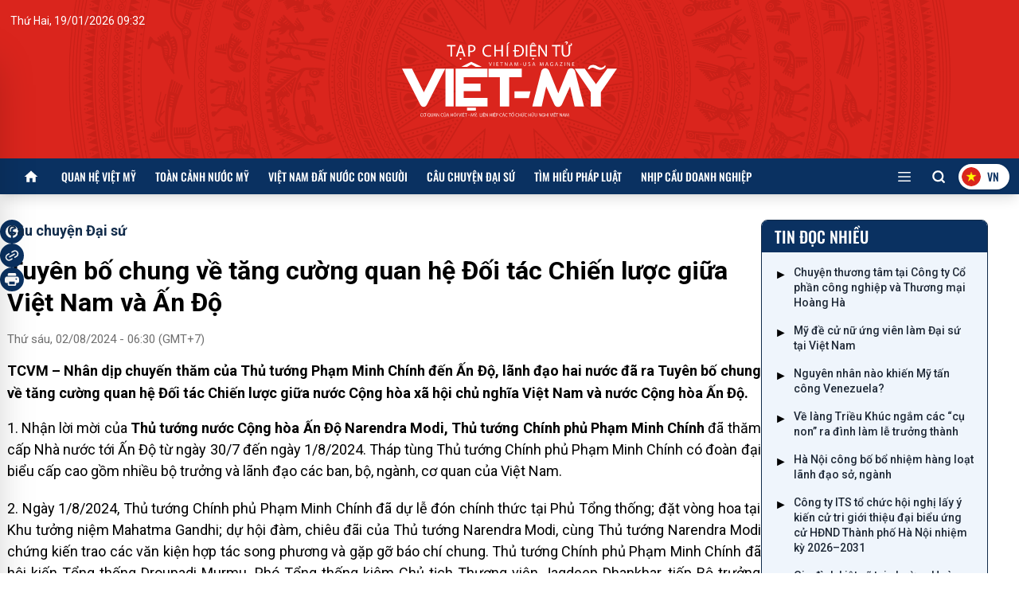

--- FILE ---
content_type: text/html; charset=utf-8
request_url: https://vietmy.net.vn/cau-chuyen-dai-su/tuyen-bo-chung-ve-tang-cuong-quan-he-doi-tac-chien-luoc-giua-viet-nam-va-an-do-496861.html
body_size: 51762
content:
<!DOCTYPE html>
<html lang="vi">
  <head>
<title>Tuyên bố chung về tăng cường quan hệ Đối tác Chiến lược giữa Việt Nam và Ấn Độ</title>
<meta charset="utf-8">
<meta name="viewport" content="width=device-width, initial-scale=1.0">
  <meta name="robots" content="index, follow">
  <meta name="googlebot" content="index, follow, archive, snippet">
  <meta name="Googlebot-News" content="index, follow, archive, snippet">
<meta name="copyright" content="Copyright (c) by Tạp chí Việt Mỹ">
<meta name="author" content="Tạp chí Việt Mỹ">
<meta name="description" content="TCVM – Nhân dịp chuyến thăm của Thủ tướng Phạm Minh Chính đến Ấn Độ, lãnh đạo hai nước đã ra Tuyên bố chung về tăng cường quan hệ Đối tác Chiến lược giữa nước Cộng hòa xã hội chủ nghĩa Việt Nam và nước Cộng hòa Ấn Độ. ">
<meta name="keywords" content="">
<meta name="news_keywords" content="">
<link rel="canonical" href="https://vietmy.net.vn/cau-chuyen-dai-su/tuyen-bo-chung-ve-tang-cuong-quan-he-doi-tac-chien-luoc-giua-viet-nam-va-an-do-496861.html">
<link rel="icon" href="/images/icon/favicon.ico" type="image/ico" sizes="16x16">

<meta property="og:title" content="Tuyên bố chung về tăng cường quan hệ Đối tác Chiến lược giữa Việt Nam và Ấn Độ">
<meta property="og:description" content="TCVM – Nhân dịp chuyến thăm của Thủ tướng Phạm Minh Chính đến Ấn Độ, lãnh đạo hai nước đã ra Tuyên bố chung về tăng cường quan hệ Đối tác Chiến lược giữa nước Cộng hòa xã hội chủ nghĩa Việt Nam và nước Cộng hòa Ấn Độ. ">
<meta property="og:image" content="https://image.vietmy.net.vn/public/data/images/0/2024/08/01/upload_2132/img7696-1722514109754183572370.jpg?w=1200&h=630">
<meta property="og:image:secure_url" content="https://image.vietmy.net.vn/public/data/images/0/2024/08/01/upload_2132/img7696-1722514109754183572370.jpg?w=1200&h=630">
<meta property="og:type" content="article">
<meta property="og:url" content="https://vietmy.net.vn/cau-chuyen-dai-su/tuyen-bo-chung-ve-tang-cuong-quan-he-doi-tac-chien-luoc-giua-viet-nam-va-an-do-496861.html">
<meta property="og:site_name" content="Tạp chí Việt Mỹ">
<meta property="og:image:width" content="1200">
<meta property="og:image:height" content="630">
<meta property="og:image:alt" content="Tuyên bố chung về tăng cường quan hệ Đối tác Chiến lược giữa Việt Nam và Ấn Độ">
<meta name="image" content="https://image.vietmy.net.vn/public/data/images/0/2024/08/01/upload_2132/img7696-1722514109754183572370.jpg?w=1200&h=630">
<meta itemprop="image" content="https://image.vietmy.net.vn/public/data/images/0/2024/08/01/upload_2132/img7696-1722514109754183572370.jpg?w=1200&h=630">

<meta name="twitter:card" content="summary_large_image">
<meta name="twitter:title" content="Tuyên bố chung về tăng cường quan hệ Đối tác Chiến lược giữa Việt Nam và Ấn Độ">
<meta name="twitter:description" content="TCVM – Nhân dịp chuyến thăm của Thủ tướng Phạm Minh Chính đến Ấn Độ, lãnh đạo hai nước đã ra Tuyên bố chung về tăng cường quan hệ Đối tác Chiến lược giữa nước Cộng hòa xã hội chủ nghĩa Việt Nam và nước Cộng hòa Ấn Độ. ">
<meta name="twitter:image" content="https://image.vietmy.net.vn/public/data/images/0/2024/08/01/upload_2132/img7696-1722514109754183572370.jpg?w=1200&amp;h=630">


<meta name="csrf-token" content="tcBFIuq1-fBTuCwZC11tYoA4Y47BWp7xJyXc">

    <link rel="stylesheet" type="text/css" href="/css/app.css?id=54987976f4c4945c92ab856ed5ce7e25">
 <link rel="stylesheet" href="/css/comment.css">
  <link rel="stylesheet" href="/css/editor.css?id=ff56fa95ec9f6ad880bfb9eb37919e2c"/>
  <script src="/js/hls.min.js?id=5678"></script>
    <script async src="https://www.googletagmanager.com/gtag/js?id=G-31Y4W77860"></script>
    <script type="text/javascript">
      window.dataLayer = window.dataLayer || [];
      function gtag() {
        dataLayer.push(arguments);
      }
      gtag('js', new Date());
      gtag('config', 'G-31Y4W77860');
    </script>
  </head>
  <body>

<div class="relative w-full bg-[url(/images/bg-header.svg)] bg-no-repeat bg-center bg-cover">
  <div>
    <div class="container-1 mx-auto h-[90px] sm:h-[199px] md:h-[199px] lg:h-[199px]">
      <div class="relative flex w-full h-full justify-center items-center">
        <p class="text-white text-sm absolute top-4 left-0">Thứ Hai, 19/01/2026 09:32</p>
        <a href="/" class="block">
          <img src="/images/logo.svg"
           alt="Tạp chí Việt Mỹ"
           class="w-[270px] h-auto"/>
        </a>
      </div>
    </div>
  </div>
</div>
<nav class="shadow-lg bg-[#0A3161] h-[45px] sticky z-50 top-0 left-0">
  <div class="container-1 mx-auto">
    <div class="flex items-center justify-between">
      <ul class="flex items-center h-full text-white uppercase oswald font-medium text-[14px] leading-[21px]">
        <li class="h-full">
          <a href="/"
               class="flex items-center h-[45px] px-4 hover:bg-white hover:text-[#0A3161] transition-colors duration-300 group "
               title="Trang chủ">
            <svg class="w-5 h-5" fill="currentColor"  viewBox="0 0 24 24">
              <path d="M10 20v-6h4v6h5v-8h3L12 3 2 12h3v8z"/>
            </svg>
          </a>
        </li>
            <li class="relative group">
              <a title="Quan hệ Việt Mỹ" href="/quan-he-viet-my" class="block px-3 py-3 item hover:bg-white hover:text-primary  text-white">Quan hệ Việt Mỹ</a>
                <ul class="absolute top-full left-0 shadow-3xl w-max bg-gray-200 hidden group-hover:block min-w-full">
                    <li class=" border-b border-gray-100  relative group">
                      <a title="Đối tác toàn diện" href="/quan-he-viet-my/doi-tac-toan-dien" class="text-primary text-sm block px-4 py-3 hover:text-primary hover:bg-white/50">Đối tác toàn diện</a>
                    </li>
                    <li class=" relative group">
                      <a title="Nhịp cầu Việt Mỹ" href="/quan-he-viet-my/nhip-cau-viet-my" class="text-primary text-sm block px-4 py-3 hover:text-primary hover:bg-white/50">Nhịp cầu Việt Mỹ</a>
                    </li>
                </ul>
            </li>
            <li class="relative group">
              <a title="Toàn cảnh nước Mỹ" href="/toan-canh-nuoc-my" class="block px-3 py-3 item hover:bg-white hover:text-primary  text-white">Toàn cảnh nước Mỹ</a>
            </li>
            <li class="relative group">
              <a title="Việt Nam đất nước con người" href="/viet-nam-dat-nuoc-con-nguoi" class="block px-3 py-3 item hover:bg-white hover:text-primary  text-white">Việt Nam đất nước con người</a>
                <ul class="absolute top-full left-0 shadow-3xl w-max bg-gray-200 hidden group-hover:block min-w-full">
                    <li class=" border-b border-gray-100  relative group">
                      <a title="Văn hóa" href="/viet-nam-dat-nuoc-con-nguoi/van-hoa" class="text-primary text-sm block px-4 py-3 hover:text-primary hover:bg-white/50">Văn hóa</a>
                    </li>
                    <li class=" border-b border-gray-100  relative group">
                      <a title="Giáo dục" href="/viet-nam-dat-nuoc-con-nguoi/giao-duc" class="text-primary text-sm block px-4 py-3 hover:text-primary hover:bg-white/50">Giáo dục</a>
                    </li>
                    <li class=" border-b border-gray-100  relative group">
                      <a title="Du lịch" href="/viet-nam-dat-nuoc-con-nguoi/du-lich" class="text-primary text-sm block px-4 py-3 hover:text-primary hover:bg-white/50">Du lịch</a>
                    </li>
                    <li class=" border-b border-gray-100  relative group">
                      <a title="Khoa học công nghệ" href="/viet-nam-dat-nuoc-con-nguoi/khoa-hoc-cong-nghe" class="text-primary text-sm block px-4 py-3 hover:text-primary hover:bg-white/50">Khoa học công nghệ</a>
                    </li>
                    <li class=" relative group">
                      <a title="Media" href="/video" class="text-primary text-sm block px-4 py-3 hover:text-primary hover:bg-white/50">Media</a>
                    </li>
                </ul>
            </li>
            <li class="relative group">
              <a title="Câu chuyện Đại sứ" href="/cau-chuyen-dai-su" class="block px-3 py-3 item hover:bg-white hover:text-primary  text-white">Câu chuyện Đại sứ</a>
            </li>
            <li class="relative group">
              <a title="Tìm hiểu pháp luật" href="/tim-hieu-phap-luat" class="block px-3 py-3 item hover:bg-white hover:text-primary  text-white">Tìm hiểu pháp luật</a>
            </li>
            <li class="relative group">
              <a title="Nhịp cầu doanh nghiệp" href="/nhip-cau-doanh-nghiep" class="block px-3 py-3 item hover:bg-white hover:text-primary  text-white">Nhịp cầu doanh nghiệp</a>
            </li>
      </ul>
      <div class="flex items-center">
        <div class="flex items-center px-2 cursor-pointer menu-icon">
          <span class="">
            <svg xmlns="http://www.w3.org/2000/svg" class="w-5 h-5" viewBox="0 0 20 20">
              <title>Bars-3 SVG Icon</title><path fill="#fff" fill-rule="evenodd" d="M2 4.75A.75.75 0 0 1 2.75 4h14.5a.75.75 0 0 1 0 1.5H2.75A.75.75 0 0 1 2 4.75ZM2 10a.75.75 0 0 1 .75-.75h14.5a.75.75 0 0 1 0 1.5H2.75A.75.75 0 0 1 2 10Zm0 5.25a.75.75 0 0 1 .75-.75h14.5a.75.75 0 0 1 0 1.5H2.75a.75.75 0 0 1-.75-.75Z" clip-rule="evenodd"/></svg>
          </span>
        </div>
        <div class="">
          <label for="for-search" class="cursor-pointer h-[45px] leading-9 px-4 flex items-center relative group ">
            <svg viewBox="0 0 24 24" fill="none" stroke-linecap="round" stroke-linejoin="round" class="w-[18px] h-[18px] stroke-white
            stroke-[3px]">
              <circle cx="11" cy="11" r="8"></circle>
              <line x1="21" y1="21" x2="16.65" y2="16.65"></line>
            </svg>
            <input type="checkbox" name="" id="for-search" class="hidden">
            <span class="h-0 overflow-hidden absolute top-full right-0 form-search transform duration-300">
              <form action="/tim-kiem" class="relative w-[200px]">
                <input
                    type="text"
                    name="q"
                    id="input-search"
                    class="w-full text-quicksand text-[13px] pl-2 pr-8 outline-none bg-[#fff] text-black"
                    placeholder=" Tìm kiếm "/>
                <button type="submit" class="absolute top-1/2 right-2 transform -translate-y-1/2">
                  <svg viewBox="0 0 24 24" fill="none" stroke-linecap="round" stroke-linejoin="round" class="w-[18px] h-[18px] stroke-[#122C4B]
            stroke-[3px]">
                    <circle cx="11" cy="11" r="8"></circle>
                    <line x1="21" y1="21" x2="16.65" y2="16.65"></line>
                  </svg>
                </button>
              </form>
            </span>
          </label>
        </div>
          <a href="https://en.vietmy.net.vn" id="languageToggle" class="flex items-center bg-white rounded-full pr-3 pl-1 py-1 shadow cursor-pointer hover:bg-gray-100 transition-colors duration-300 w-16">
            <img id="languageFlag" src="/images/Vn@2x.png" alt="Language Flag" class="w-6 h-6 rounded-full object-cover mr-2 flex-shrink-0"/>
            <span id="languageCode" class="text-[#0A3161] text-sm font-medium oswald w-6 text-center">VN</span>
          </a>

      </div>
    </div>
  </div>
</nav>

<div class="fixed top-0 left-0 w-screen h-screen bg-[rgba(0,0,0,.5)] z-[299] overlay-menu menu-icon hidden"></div>
<div class="fixed top-0 z-[300] left-0 w-[300px] h-screen bg-[#f7f7f7] transform -translate-x-full duration-300 bonus-list-menu">
  <div class="relative h-full z-30">
    <div class="h-[45px] px-4 flex justify-between items-center bg-primary">
      <p class="text-base font-semibold text-white">
 Tất cả chuyên mục </p>
        <span class="menu-icon cursor-pointer">
          <svg xmlns="http://www.w3.org/2000/svg" viewbox="0 -960 960 960" class="w-7 h-auto fill-white"><path d="M480-424 284-228q-11 11-28 11t-28-11q-11-11-11-28t11-28l196-196-196-196q-11-11-11-28t11-28q11-11 28-11t28 11l196 196 196-196q11-11 28-11t28 11q11 11 11 28t-11 28L536-480l196 196q11 11 11 28t-11
					28q-11 11-28 11t-28-11L480-424Z"/>
          </svg>
        </span>
      </div>
      <ul class="p-4 overflow-y-auto h-full scrollbar-hide shadow-2xl pb-12">
            <li class="relative px-2">
              <div class="pb-2 mb-2">
                <h3 title="Quan hệ Việt Mỹ">
                  <a href="/quan-he-viet-my" class="text-sm block font-bold hover:text-primary">Quan hệ Việt Mỹ</a>
                </h3>
                  <ul class="list-disc text-base pt-2 px-4">
                      <li>
                        <a href="/quan-he-viet-my/doi-tac-toan-dien" class="text-sm block mb-1 pb-1 font-medium text-[#333] hover:text-primary" title="Đối tác toàn diện">Đối tác toàn diện</a>
                      </li>
                      <li>
                        <a href="/quan-he-viet-my/nhip-cau-viet-my" class="text-sm block mb-1 pb-1 font-medium text-[#333] hover:text-primary" title="Nhịp cầu Việt Mỹ">Nhịp cầu Việt Mỹ</a>
                      </li>
                  </ul>
              </div>
            </li>
            <li class="relative px-2">
              <div class="pb-2 mb-2">
                <h3 title="Toàn cảnh nước Mỹ">
                  <a href="/toan-canh-nuoc-my" class="text-sm block font-bold hover:text-primary">Toàn cảnh nước Mỹ</a>
                </h3>
              </div>
            </li>
            <li class="relative px-2">
              <div class="pb-2 mb-2">
                <h3 title="Việt Nam đất nước con người">
                  <a href="/viet-nam-dat-nuoc-con-nguoi" class="text-sm block font-bold hover:text-primary">Việt Nam đất nước con người</a>
                </h3>
                  <ul class="list-disc text-base pt-2 px-4">
                      <li>
                        <a href="/viet-nam-dat-nuoc-con-nguoi/van-hoa" class="text-sm block mb-1 pb-1 font-medium text-[#333] hover:text-primary" title="Văn hóa">Văn hóa</a>
                      </li>
                      <li>
                        <a href="/viet-nam-dat-nuoc-con-nguoi/giao-duc" class="text-sm block mb-1 pb-1 font-medium text-[#333] hover:text-primary" title="Giáo dục">Giáo dục</a>
                      </li>
                      <li>
                        <a href="/viet-nam-dat-nuoc-con-nguoi/du-lich" class="text-sm block mb-1 pb-1 font-medium text-[#333] hover:text-primary" title="Du lịch">Du lịch</a>
                      </li>
                      <li>
                        <a href="/viet-nam-dat-nuoc-con-nguoi/khoa-hoc-cong-nghe" class="text-sm block mb-1 pb-1 font-medium text-[#333] hover:text-primary" title="Khoa học công nghệ">Khoa học công nghệ</a>
                      </li>
                      <li>
                        <a href="/video" class="text-sm block mb-1 pb-1 font-medium text-[#333] hover:text-primary" title="Media">Media</a>
                      </li>
                  </ul>
              </div>
            </li>
            <li class="relative px-2">
              <div class="pb-2 mb-2">
                <h3 title="Câu chuyện Đại sứ">
                  <a href="/cau-chuyen-dai-su" class="text-sm block font-bold hover:text-primary">Câu chuyện Đại sứ</a>
                </h3>
              </div>
            </li>
            <li class="relative px-2">
              <div class="pb-2 mb-2">
                <h3 title="Tìm hiểu pháp luật">
                  <a href="/tim-hieu-phap-luat" class="text-sm block font-bold hover:text-primary">Tìm hiểu pháp luật</a>
                </h3>
              </div>
            </li>
            <li class="relative px-2">
              <div class="pb-2 mb-2">
                <h3 title="Nhịp cầu doanh nghiệp">
                  <a href="/nhip-cau-doanh-nghiep" class="text-sm block font-bold hover:text-primary">Nhịp cầu doanh nghiệp</a>
                </h3>
              </div>
            </li>
      </ul>
    </div>
  </div>

    <main class="py-4">
  <section class="container mx-auto pt-4 relative">
    

    
    <div class="flex gap-8 relative">
      <div class="w-3/4 flex-shrink-0">
        <div class="float-left -ml-[50px] sticky top-[70px] left-0">
<div class="sticky top-16 -left-[50px] w-[30px] flex flex-col gap-2 self-start z-10">
   <!-- Facebook -->
  <a href="javascript:void(0)" rel="facebook" data-href="https://vietmy.net.vn/cau-chuyen-dai-su/tuyen-bo-chung-ve-tang-cuong-quan-he-doi-tac-chien-luoc-giua-viet-nam-va-an-do-496861.html"
     class="sendsocial w-[30px] mr-2 flex-shrink-0" title="Facebook" aria-label="facebook">
    <img src="/images/icon/icon-facebook.svg?id=f9471a55f44d3f5e6374f42ee23df9b1" class="w-[35px] h-auto" alt="Facebook">
  </a>

  <!-- Zalo -->
  

  <a href="javascript:void(0)" class="sendclipboard block relative" data-href="https://vietmy.net.vn/cau-chuyen-dai-su/tuyen-bo-chung-ve-tang-cuong-quan-he-doi-tac-chien-luoc-giua-viet-nam-va-an-do-496861.html">
    <img src="/images/icon/icon-link.svg?id=52f4b4fd8fabe5c422bbf1a936828445" alt="Link Icon" class="w-full h-auto">
    <span class="hidden copied px-2 py-1 rounded border-2 border-gray-200 w-auto whitespace-nowrap absolute top-1/2 transform -translate-y-1/2 left-[50px] text-sm bg-white z-50">Đã copy!</span>
  </a>

  

    
    <div class= "block cursor-pointer" onclick="printExternal(`/print/tuyen-bo-chung-ve-tang-cuong-quan-he-doi-tac-chien-luoc-giua-viet-nam-va-an-do-3D8E80272.html`)">
      <img src="/images/icon/icon-print.svg?id=25757fb4d0a2102176454f4f1e0c38a4" alt="Print Icon" class="w-full h-auto">
    </div>
</div>

<script>
  window.printExternal = (url) => {
    let printWindow = window.open(url, 'Print', 'left=200, top=200, width=950, height=500, toolbar=0, resizable=0');
  }
</script>        </div>
<div class="mb-4 font-semibold flex flex-wrap items-center w-full relative">
	<h1 class="text-lg text-primary"><a href="/cau-chuyen-dai-su" title="Câu chuyện Đại sứ">Câu chuyện Đại sứ</a></h1>
</div>
        <h3 class="text-[32px] leading-[40px] font-bold mb-4 roboto">Tuyên bố chung về tăng cường quan hệ Đối tác Chiến lược giữa Việt Nam và Ấn Độ</h3>
        <div class="flex justify-between items-center mb-4">
          <p class="text-[15px] leading-[20px] text-[#707070]">
            Thứ sáu, 02/08/2024 - 06:30 (GMT+7)
					</p>
        </div>
        <p class="text-lg text-justify font-semibold mb-4">TCVM – Nhân dịp chuyến thăm của Thủ tướng Phạm Minh Chính đến Ấn Độ, lãnh đạo hai nước đã ra Tuyên bố chung về tăng cường quan hệ Đối tác Chiến lược giữa nước Cộng hòa xã hội chủ nghĩa Việt Nam và nước Cộng hòa Ấn Độ. </p>

				<div id="editor-detail" class="mb-4">
					<p>1. Nhận lời mời của <strong>Thủ tướng nước Cộng hòa Ấn Độ Narendra Modi, Thủ tướng Chính phủ Phạm Minh Chính</strong> đã thăm cấp Nhà nước tới Ấn Độ từ ngày 30/7 đến ngày 1/8/2024. Tháp tùng Thủ tướng Chính phủ Phạm Minh Chính có đoàn đại biểu cấp cao gồm nhiều bộ trưởng và lãnh đạo các ban, bộ, ngành, cơ quan của Việt Nam.</p><p>2. Ngày 1/8/2024, Thủ tướng Chính phủ Phạm Minh Chính đã dự lễ đón chính thức tại Phủ Tổng thống; đặt vòng hoa tại Khu tưởng niệm Mahatma Gandhi; dự hội đàm, chiêu đãi của Thủ tướng Narendra Modi, cùng Thủ tướng Narendra Modi chứng kiến trao các văn kiện hợp tác song phương và gặp gỡ báo chí chung. Thủ tướng Chính phủ Phạm Minh Chính đã hội kiến Tổng thống Droupadi Murmu, Phó Tổng thống kiêm Chủ tịch Thượng viện Jagdeep Dhankhar, tiếp Bộ trưởng Ngoại giao S. Jaishakar đến chào. Thủ tướng Chính phủ Phạm Minh Chính cũng đã dâng hoa tại tượng Bác tại công viên G20, phát biểu chính sách tại Hội đồng các vấn đề thế giới của Ấn Độ, dự và phát biểu tại Diễn đàn doanh nghiệp Việt Nam - Ấn Độ, tiếp các doanh nghiệp Ấn Độ.</p><p>3. Cuộc hội đàm giữa Việt Nam và Ấn Độ diễn ra trong không khí nồng ấm và hữu nghị. Thủ tướng Chính phủ Phạm Minh Chính chúc mừng Thủ tướng Narendra Modi giành chiến thắng lịch sử với nhiệm kỳ thứ 3 liên tiếp và bày tỏ tin tưởng dưới sự lãnh đạo sáng suốt của Thủ tướng Narendra Modi, Ấn Độ sẽ tiếp tục phát triển mạnh mẽ và đóng vai trò, vị thế ngày càng cao trên trường quốc tế.</p><p>4. Hai nhà lãnh đạo đánh giá cao mối quan hệ hữu nghị và truyền thống lâu đời giữa Ấn Độ và Việt Nam và bày tỏ hài lòng trước sự phát triển mạnh mẽ của quan hệ song phương kể từ khi hai nước nâng cấp lên quan hệ Đối tác Chiến lược toàn diện năm 2016. Hai bên nhất trí tiếp tục triển khai hiệu quả kết quả của các chuyến thăm, tiếp xúc cấp cao gần đây, trong đó có Tuyên bố tầm nhìn chung Việt Nam-Ấn Độ về hòa bình, thịnh vượng và người dân năm 2020 cũng như những kết quả của chuyến thăm quan trọng này.</p><p>5. Hai nhà lãnh đạo nhất trí cho rằng, tình hình địa chính trị hiện nay đòi hỏi hợp tác chặt chẽ hơn giữa Việt Nam và Ấn Độ. Hai nhà lãnh đạo ghi nhận nhiều điểm tương đồng về tầm nhìn thế giới và bày tỏ ủng hộ tiếng nói và vai trò lớn hơn cho các nước phương Nam trong quan hệ quốc tế. Hai nhà Lãnh đạo nhất trí tăng cường hơn nữa quan hệ Đối tác Chiến lược toàn diện Việt Nam-Ấn Độ trên tất cả các lĩnh vực.</p><p>6. Trên cơ sở sự phát triển tốt đẹp của quan hệ song phương, hai bên nhất trí duy trì đều đặn các chuyến thăm và trao đổi cấp cao và ở tất cả các cấp.</p><p>7. Hai nhà  lãnh đạo đánh giá cao các cơ chế hợp tác đa dạng giữa hai nước trong lĩnh vực ngoại giao, an ninh và hợp tác biển, hợp tác quốc phòng, trao đổi giữa các cơ quan lập pháp, thương mại và đầu tư, nông nghiệp, y tế, hàng không dân dụng, công nghệ thông tin và truyền thông, khoa học và công nghệ, bao gồm năng lượng nguyên tử và vũ trụ, du lịch và văn hoá… và nhất trí tăng cường đối thoại song phương trên các lĩnh vực này, trong đó có Ủy ban Hỗn hợp Việt Nam-Ấn Độ về hợp tác kinh tế, thương mại, khoa học và công nghệ vì lợi ích chung. Hai nhà lãnh đạo hoan nghênh việc ký Chương trình hành động triển khai quan hệ Đối tác Chiến lược toàn diện giai đoạn 2024-2028.</p><p>8. Là hai nền kinh tế đang phát triển nhanh chóng, hai nhà lãnh đạo nhất trí thúc đẩy hợp tác giữa Chính phủ và doanh nghiệp nhằm tăng cường thương mại, đầu tư song phương cũng như quan hệ đối tác về công nghệ. Hai bên nhất trí cần hợp tác chặt chẽ hơn nữa trong dỡ bỏ các rào cản thương mại nhằm tạo thuận lợi và thúc đẩy thương mại song phương tăng trưởng cao hơn so với mức 15 tỷ USD hiện nay. Hai bên nhất trí việc rà soát Hiệp định Thương mại hàng hoá Ấn Độ-ASEAN góp phần làm cho Hiệp định trở nên thân thiện hơn, đơn giản hơn và tạo thuận lợi hơn cho thương mại giữa hai nước.</p><p>9. Hai bên nhất trí tiếp tục nỗ lực thúc đẩy các dòng đầu tư song phương. Việt Nam hoan nghênh đầu tư từ Ấn Độ trong các lĩnh vực cơ sở hạ tầng, công nghệ cao, công nghệ nguồn, công nghệ sạch, công nghệ thông tin, các ngành công nghiệp phụ trợ và sản xuất, may mặc, công nghiệp ô tô và nguyên vật liệu, nông nghiệp xanh, nông nghiệp thông minh, đổi mới sáng tạo và khởi nghiệp, chất bán dẫn, các dự án bảo tồn năng lượng và năng lượng tái tạo, điện, khí sinh học và sợi polyester … tại Việt Nam. Ấn Độ hoan nghênh đầu tư từ Việt Nam trong các lĩnh vực nông nghiệp, chế biến nông sản, thuỷ sản, chế tác gỗ, công nghệ thông tin, sản xuất pin, cơ sở hạ tầng và phát triển đô thị, các sản phẩm từ tre và lâm nghiệp, lữ hành và du lịch, công nghệ số, xe điện, y tế và dịch vụ tại Ấn Độ. Các cam kết này nhằm tăng cường hơn nữa hợp tác kinh tế giữa hai nước.</p><p>10. Ấn Độ hoan nghênh Việt Nam quyết định tham gia Liên minh Cơ sở hạ tầng chống chịu thiên tai và sớm hoàn thiện thủ tục nội bộ để chính thức gia nhập Liên minh Năng lượng mặt trời quốc tế. Việt Nam đánh giá cao sáng kiến Liên minh Nhiên liệu sinh học toàn cầu của Ấn Độ.</p><p>11. Là hai nước ven biển trong khu vực, hai nhà lãnh đạo nhất trí thúc đẩy hợp tác trong lĩnh vực hải dương học, khoa học biển và kinh tế biển xanh, cũng như nâng cao năng lực trong lĩnh vực này. Hai lãnh đạo tái khẳng định hợp tác cùng có lợi trong lĩnh vực dầu khí, trong đó có các hoạt động thăm dò, khai thác trong khu vực thềm lục địa của Việt Nam.</p><p>12. Hai bên nhất trí tăng cường chia sẻ kinh nghiệm trong việc xây dựng các quy định và chính sách hỗ trợ thúc đẩy thương mại điện tử và kinh tế số; hỗ trợ doanh nghiệp hai bên tham gia các nền tảng số và thương mại điện tử để tận dụng lợi thế của thương mại điện tử trong việc nâng cao năng lực xuất khẩu và tham gia chuỗi giá trị khu vực và toàn cầu một cách bền vững. Hai lãnh đạo cũng khuyến khích các cơ quan liên quan của Chính phủ và doanh nghiệp hai nước tìm hiểu các cơ hội hợp tác về kinh tế xanh, kinh tế tuần hoàn, kinh tế số và các ngành công nghiệp quan trọng như đất hiếm, chất bán dẫn, vật liệu nano.</p><div class="editor-image-wrapper editor-float-none editor-w-100"><div class="editor-image-content"><img src="https://image.vietmy.net.vn/public/data/images/0/2024/08/01/upload_2132/img7696-1722514109754183572370.jpg"></div><div class="editor-image-caption tiptap-input" id=""><p>Thủ tướng Phạm Minh Chính và Thủ tướng Ấn Độ Narendra Modi cho biết, hai bên đánh giá Việt Nam-Ấn Độ là những người bạn luôn sát cánh bên nhau trong suốt chiều dài lịch sử, hiện tại và tương lai - Ảnh: VGP/Nhật Bắc</p></div></div><p>13. Hai nhà lãnh đạo hoan nghênh việc triển khai hiệu quả Tầm nhìn chung về hợp tác quốc phòng Việt Nam-Ấn Độ đến năm 2030 và tăng cường hợp tác quốc phòng giữa hai nước trong những năm gần đây trong đào tạo và nâng cao năng lực, chia sẻ thực tiễn, huấn luyện, đối thoại chính sách quốc phòng và hợp tác công nghiệp quốc phòng. Hai lãnh đạo nhất trí tăng cường hơn nữa hợp tác quốc phòng dựa trên các ưu tiên và quan tâm chung, đóng góp vào sự ổn định hơn nữa ở khu vực Ấn Độ Dương-Thái Bình Dương.</p><p>14. Hai bên nhất trí tiếp tục tăng cường hợp tác trên một số lĩnh vực như phát triển nguồn nhân lực, duy trì phối hợp trong các hoạt động gìn giữ hòa bình, thuỷ đạc, an ninh mạng, chia sẻ thông tin, nghiên cứu chiến lược, an ninh và an toàn hàng hải, các hoạt động tìm kiếm cứu nạn, hỗ trợ nhân đạo, quản lý thiên tai, cứu hộ và cứu trợ khẩn cấp.</p><p>15. Hai nhà lãnh đạo nhất trí sớm thúc đẩy triển khai Thoả thuận về thuỷ văn học và thành lập ủy ban chung về vấn đề này.</p><p>16. Hai nhà lãnh đạo hoan nghênh việc ký hai dự án sử dụng gói tín dụng ưu đãi 300 triệu USD Chính phủ Ấn Độ cấp cho Chính phủ Việt Nam.</p><p>17. Hai nhà lãnh đạo tái khẳng định tầm quan trọng của công nghệ số và khuyến khích thành lập một khuôn khổ nhằm thúc đẩy hợp tác song phương trong lĩnh vực đổi mới tài chính và thanh toán số giữa Việt Nam và Ấn Độ.</p><p>18. Ghi nhận các ưu tiên quốc gia của cả hai nước với chuyển đổi số và chuyển đổi năng lượng, hai lãnh đạo nhất trí khuyến khích tăng cường các hoạt động trao đổi và hợp tác trong các lĩnh vực như cơ sở hạ tầng số, ứng dụng công nghệ vũ trụ, năng lượng tái tạo, công nghệ sinh học và công nghệ chống chịu thiên tai.</p><p>19. Hai nhà lãnh đạo hài lòng về hợp tác trong lĩnh vực sử dụng năng lượng hạt nhân vì mục đích hòa bình và nhất trí tăng cường hơn nữa các cơ hội hợp tác sâu hơn như đã trao đổi tại Kỳ họp thứ 3 của Ủy ban hỗn hợp Việt Nam-Ấn Độ về hợp tác hạt nhân dân sự.</p><p>20. Hai bên hoan nghênh tiến triển trong dự án thiết lập Trung tâm dò tìm, trạm thu thập dữ liệu và cơ sở xử lý dữ liệu vệ tinh Ấn Độ - ASEAN tại Việt Nam.</p><p>21. Hai nhà lãnh đạo đánh giá cao hợp tác phát triển trong khuôn khổ Hợp tác sông Hằng - sông Mekong thông qua các dự án tác động nhanh và hợp tác đào tạo, các học bổng giáo dục trong khuôn khổ Chương trình hợp tác kỹ thuật Ấn Độ (ITEC). Hai lãnh đạo đánh giá cao việc thành lập trung tâm hiệu năng cao về phát triển và đào tạo tại Học viện Bưu chính Viễn thông Thành phố Hồ Chí Minh và Công viên phần mềm quân đội tại Trường Đại học Thông tin liên lạc Nha Trang với sự hỗ trợ của Chính phủ Ấn Độ.</p><p>22. Hai nhà lãnh đạo khuyến khích nhiều hơn các hoạt động trao đổi nghiên cứu, đào tạo và sinh viên giữa các trường đại học, giới học giả và các viện nghiên cứu của hai nước trong khuôn khổ tầm nhìn "Viksit Bharat @ 2047" của Ấn Độ và tầm nhìn "Việt Nam là nước phát triển, có thu nhập cao năm 2045". Hai nhà lãnh đạo cũng ủng hộ hợp tác giữa các viện nghiên cứu về các vấn đề thuộc quan tâm của các nước phương Nam.</p><p>23. Hai nhà lãnh đạo đánh giá cao việc tăng tần suất các chuyến bay thẳng giữa hai nước, góp phần tăng lượng hành khách và du lịch hai chiều; đồng thời khuyến khích tăng cường hơn nữa kết nối và du lịch giữa Việt Nam và Ấn Độ.</p><p>24. Trên cơ sở các liên kết lịch sử và di sản giữa hai nước, hai nhà lãnh đạo ủng hộ tăng cường trao đổi hơn nữa sinh viên và chức sắc Phật giáo, khách hành hương, sinh viên và sự phát triển các viện và cơ sở tín ngưỡng và Phật giáo. Việt Nam đánh giá cao cam kết của Ấn Độ trong việc trùng tu, tôn tạo Di sản Văn hóa thế giới Mỹ Sơn và các hoạt động của Cơ quan khảo cổ Ấn Độ tại các nhóm tháp A, H và K, cũng như tại các nhóm tháp F sắp tới.</p><p>25. Ấn Độ đánh giá cao ủng hộ của Việt Nam trong việc tổ chức thường niên Ngày Quốc tế Yoga tại nhiều tỉnh thành, địa phương của Việt Nam.</p><p>Hai nhà lãnh đạo ủng hộ hợp tác hơn nữa giữa các cơ sở yoga của hai nước và trao đổi song phương về lĩnh vực y học cổ truyền, trong đó có cây dược liệu. Hai nhà Lãnh đạo cũng nhất trí tăng cường trao đổi văn hoá và hợp tác truyền thông giữa hai nước.</p><p>26. Hai bên nhất trí về vai trò trung tâm của ASEAN trong cấu trúc khu vực đang định hình vì sự hòa bình, ổn định và thịnh vượng của khu vực. Hai bên ủng hộ việc củng cố hơn nữa quan hệ Đối tác Chiến lược Toàn diện ASEAN Ấn Độ, qua đó góp phần bổ sung cho quan hệ song phương với từng nước thành viên. Hai nhà lãnh đạo đánh giá cao Tuyên bố chung ASEAN - Ấn Độ về hợp tác triển khai Tầm nhìn của ASEAN về Ấn Độ Dương-Thái Bình Dương (AOIP) vì hòa bình, ổn định và thịnh vượng trong khu vực, văn kiện góp phần thúc đẩy cơ hội hợp tác giữa AOIP và Sáng kiến Ấn Độ Dương-Thái Bình Dương của Ấn Độ. Hai nhà lãnh đạo nhất trí tiếp tục tăng cường hợp tác và ủng hộ lẫn nhau tại tất cả các diễn đàn đa phương. Ấn Độ đánh giá cao Việt Nam nhất quán ủng hộ Ấn Độ trở thành Thành viên thường trực Hội đồng Bảo an Liên Hợp Quốc khi cơ quan này được cải tổ.</p><p>27. Nhấn mạnh mối quan hệ giữa an ninh và thịnh vượng, hai nhà lãnh đạo tái khẳng định tầm quan trọng của việc duy trì hòa bình, ổn định, an ninh và tự do hàng hải, hàng không tại Biển Đông, giải quyết hòa bình các tranh chấp theo luật pháp quốc tế, đặc biệt là Công ước Liên Hợp Quốc về Luật Biển năm 1982 (UNCLOS), không đe dọa sử dụng hoặc sử dụng vũ lực. Hai nhà Lãnh đạo nhấn mạnh tầm quan trọng của việc không quân sự hoá và tự kiềm chế, các quốc gia có chủ quyền và các quốc gia khác không có các hành động có thể làm phức tạp thêm tình hình, ảnh hưởng đến hòa bình và ổn định. Hai nhà lãnh đạo nhấn mạnh UNCLOS là khuôn khổ pháp lý điều chỉnh mọi hoạt động trên biển và đại dương, và là cơ sở để xác định phạm vi các vùng biển, quyền chủ quyền, quyền tài phán và các lợi ích hợp pháp đối với các vùng biển. Hai nhà lãnh đạo tiếp tục kêu gọi thực hiện đầy đủ và hiệu quả Tuyên bố về ứng xử của các bên ở Biển Đông (DOC) và sớm hoàn tất Bộ quy tắc ứng xử ở Biển Đông (COC) thực chất và hiệu quả, phù hợp với luật pháp quốc tế, đặc biệt là UNCLOS, không ảnh hưởng đến quyền và lợi ích hợp pháp của các các quốc gia, trong đó có các quốc gia không tham gia đàm phán.</p><p>28. Hai bên cực lực lên án chủ nghĩa khủng bố dưới mọi hình thức và biểu hiện, bao gồm cả khủng bố xuyên biên giới; nhấn mạnh tầm quan trọng của hợp tác quốc tế trong đấu tranh chống lại mối đe dọa này, phù hợp với luật pháp quốc tế, đặc biệt là Hiến chương Liên Hợp Quốc và tái khẳng định cam kết tham gia nỗ lực chung của cộng đồng quốc tế.</p><p>29. Hai nhà lãnh đạo hoan nghênh việc ký kết các thoả thuận hợp tác song phương, được nêu trong phụ lục kèm theo.</p><p>30. Thủ tướng Chính phủ Phạm Minh Chính cảm ơn sự đón tiếp nồng hậu của phía Ấn Độ dành cho Thủ tướng và đoàn đại biểu. Thủ tướng Chính phủ trân trọng mời Thủ tướng Ấn Độ sang thăm Việt Nam.</p>
				</div>
        <p class="text-sapo font-bold text-sm text-right mb-9">Bảo Linh</p>
        <div class="flex justify-end items-center mb-4"></div>
        <div class="mb-6">
<div class="mb-4 flex flex-wrap gap-2">
	<p class="text-[15px] font-bold uppercase text-black">Tag (S):</p>
</div>
        </div>
        
         <div id="comment-app" data-slug="tuyen-bo-chung-ve-tang-cuong-quan-he-doi-tac-chien-luoc-giua-viet-nam-va-an-do-3D8E80272" data-lang=vi></div>
  <div class="mb-4 border border-[#0A3161] px-4 py-6 rounded-2xl ">
    <div class="flex items-end mb-4">
      <h3 class="relative oswald text-[20px] text-[#0A3161] leading-[32px] uppercase">
 tin tức liên quan       </h3>
    </div>
      <div class="flex flex-row text-[#0A3161] gap-3">
        ►
        <a href="/thu-tuong-pham-minh-chinh-len-duong-tham-cap-nha-nuoc-toi-an-do-1679F8EFE.html" class="text-title block mb-4 roboto text-[16px] leading-[21px] font-semibold" title="Thủ tướng Phạm Minh Chính lên đường thăm cấp Nhà nước tới Ấn Độ">Thủ tướng Phạm Minh Chính lên đường thăm cấp Nhà nước tới Ấn Độ</a>
      </div>
      <div class="flex flex-row text-[#0A3161] gap-3">
        ►
        <a href="/chuyen-tham-cap-nha-nuoc-den-an-do-cua-thu-tuong-co-y-nghia-het-suc-quan-trong-EC8E14240.html" class="text-title block mb-4 roboto text-[16px] leading-[21px] font-semibold" title="Chuyến thăm cấp Nhà nước đến Ấn Độ của Thủ tướng có ý nghĩa hết sức quan trọng">Chuyến thăm cấp Nhà nước đến Ấn Độ của Thủ tướng có ý nghĩa hết sức quan trọng</a>
      </div>
      <div class="flex flex-row text-[#0A3161] gap-3">
        ►
        <a href="/tap-doan-an-do-cam-ket-dau-tu-4-5-ty-usd-tai-viet-nam-DAE83E92C.html" class="text-title block mb-4 roboto text-[16px] leading-[21px] font-semibold" title="Tập đoàn Ấn Độ cam kết đầu tư 4-5 tỷ USD tại Việt Nam">Tập đoàn Ấn Độ cam kết đầu tư 4-5 tỷ USD tại Việt Nam</a>
      </div>
  </div>
<div class="oswald font-medium text-[#0A3161] w-fit text-[18px] leading-[24px] uppercase border-b-[3px] border-[#DA251D] mb-4 pb-1">
 tin mới cập nhật </div>
<div class="grid grid-cols-2 gap-4 mb-[60px]">
    <div class="flex items-center flex-1 w-full">
      <a href="/tao-thong-nhat-nhan-thuc-quyet-tam-va-hanh-dong-thuc-hien-7fb6924a5.html" class="flex flex-[5]" title="Tạo thống nhất nhận thức, quyết tâm và hành động thực hiện">
        <!-- Ảnh -->
        <div class="flex-[2] aspect-[3/2] mr-3 flex-shrink-0 rounded-lg overflow-hidden">
          <img src="https://image.vietmy.net.vn/public/uploads/2026/01/19/696d8b120dc2e767fb6924a4.webp?w=300&amp;h=200" alt="Tạo thống nhất nhận thức, quyết tâm và hành động thực hiện" class="thumbnail" onerror="this.src='/images/default-thumbnail.png'"/>
        </div>
        <!-- Title -->
        <div class="flex-[3] flex items-start">
          <h3 class="roboto font-semibold text-[16px] leading-[21px] tracking-[0px] text-left line-clamp-4">
            Tạo thống nhất nhận thức, quyết tâm và hành động thực hiện
          </h3>
        </div>
      </a>
    </div>
    <div class="flex items-center flex-1 w-full">
      <a href="/bo-truong-bo-tu-phap-nguyen-hai-ninh-nghi-quyet-so-66-nqtw-thuc-su-la-loi-hieu-trieu-cho-mot-cuoc-cai-cach-the-che-sau-sac-7fb6924ab.html" class="flex flex-[5]" title="Bộ trưởng Bộ Tư pháp Nguyễn Hải Ninh: Nghị quyết số 66-NQ/TW thực sự là “lời hiệu triệu” cho một cuộc cải cách thể chế sâu sắc">
        <!-- Ảnh -->
        <div class="flex-[2] aspect-[3/2] mr-3 flex-shrink-0 rounded-lg overflow-hidden">
          <img src="https://image.vietmy.net.vn/public/uploads/2026/01/19/696d8bde0dc2e767fb6924a8.webp?w=300&amp;h=200" alt="Bộ trưởng Bộ Tư pháp Nguyễn Hải Ninh: Nghị quyết số 66-NQ/TW thực sự là “lời hiệu triệu” cho một cuộc cải cách thể chế sâu sắc" class="thumbnail" onerror="this.src='/images/default-thumbnail.png'"/>
        </div>
        <!-- Title -->
        <div class="flex-[3] flex items-start">
          <h3 class="roboto font-semibold text-[16px] leading-[21px] tracking-[0px] text-left line-clamp-4">
            Bộ trưởng Bộ Tư pháp Nguyễn Hải Ninh: Nghị quyết số 66-NQ/TW thực sự là “lời hiệu triệu” cho một cuộc cải cách thể chế sâu sắc
          </h3>
        </div>
      </a>
    </div>
    <div class="flex items-center flex-1 w-full">
      <a href="/dien-bien-tap-trung-dao-tao-va-thu-hut-nhan-luc-chat-luong-cao-san-sang-cho-ky-nguyen-vuon-minh-7fb692464.html" class="flex flex-[5]" title="Điện Biên tập trung đào tạo và thu hút nhân lực chất lượng cao, sẵn sàng cho kỷ nguyên vươn mình">
        <!-- Ảnh -->
        <div class="flex-[2] aspect-[3/2] mr-3 flex-shrink-0 rounded-lg overflow-hidden">
          <img src="https://image.vietmy.net.vn/public/uploads/2026/01/18/696cf0b60dc2e767fb692463.jpg?w=300&amp;h=200" alt="Điện Biên tập trung đào tạo và thu hút nhân lực chất lượng cao, sẵn sàng cho kỷ nguyên vươn mình" class="thumbnail" onerror="this.src='/images/default-thumbnail.png'"/>
        </div>
        <!-- Title -->
        <div class="flex-[3] flex items-start">
          <h3 class="roboto font-semibold text-[16px] leading-[21px] tracking-[0px] text-left line-clamp-4">
            Điện Biên tập trung đào tạo và thu hút nhân lực chất lượng cao, sẵn sàng cho kỷ nguyên vươn mình
          </h3>
        </div>
      </a>
    </div>
    <div class="flex items-center flex-1 w-full">
      <a href="/tinh-an-giang-san-sang-the-va-luc-dong-hanh-cung-dat-nuoc-trong-ky-nguyen-vuon-minh-7fb69246f.html" class="flex flex-[5]" title="Tỉnh An Giang sẵn sàng thế và lực đồng hành cùng đất nước trong kỷ nguyên vươn mình">
        <!-- Ảnh -->
        <div class="flex-[2] aspect-[3/2] mr-3 flex-shrink-0 rounded-lg overflow-hidden">
          <img src="https://image.vietmy.net.vn/public/uploads/2026/01/18/696cf4640dc2e767fb69246d.jpg?w=300&amp;h=200" alt="Tỉnh An Giang sẵn sàng thế và lực đồng hành cùng đất nước trong kỷ nguyên vươn mình" class="thumbnail" onerror="this.src='/images/default-thumbnail.png'"/>
        </div>
        <!-- Title -->
        <div class="flex-[3] flex items-start">
          <h3 class="roboto font-semibold text-[16px] leading-[21px] tracking-[0px] text-left line-clamp-4">
            Tỉnh An Giang sẵn sàng thế và lực đồng hành cùng đất nước trong kỷ nguyên vươn mình
          </h3>
        </div>
      </a>
    </div>
</div>
      </div>

      <div class="w-1/4">
        <div class="flex flex-col gap-8">
            <div class="rounded-lg overflow-hidden border border-[#122C4B] w-[285px] h-fit bg-[#EFF5FC]" >
    
    <div class="bg-[#0A3161] text-white font-bold text-xl py-3 px-4 flex items-center h-[40px] ">
      <span class="oswald font-medium text-[20px] leading-[32px] uppercase">  TIN ĐỌC NHIỀU </span>
    </div>

    
    <div class="p-4 space-y-4 ">
        <div class="flex items-start">
          <div class="w-fit flex-shrink-0 mr-2">
              ►
            </div>
          <a href="/chuyen-thuong-tam-tai-cong-ty-co-phan-cong-nghiep-va-thuong-mai-hoang-ha-7fb69212a.html" class="block group" title="Chuyện thương tâm tại Công ty Cổ phần công nghiệp và Thương mại Hoàng Hà">
            <h3 class="roboto font-medium text-gray-800 text-[14px] leading-[19px]">
              Chuyện thương tâm tại Công ty Cổ phần công nghiệp và Thương mại Hoàng Hà
            </h3>
          </a>
        </div>
        <div class="flex items-start">
          <div class="w-fit flex-shrink-0 mr-2">
              ►
            </div>
          <a href="/my-de-cu-nu-ung-vien-lam-dai-su-tai-viet-nam-7fb69227c.html" class="block group" title="Mỹ đề cử nữ ứng viên làm Đại sứ tại Việt Nam">
            <h3 class="roboto font-medium text-gray-800 text-[14px] leading-[19px]">
              Mỹ đề cử nữ ứng viên làm Đại sứ tại Việt Nam
            </h3>
          </a>
        </div>
        <div class="flex items-start">
          <div class="w-fit flex-shrink-0 mr-2">
              ►
            </div>
          <a href="/nguyen-nhan-nao-khien-my-tan-cong-venezuela-7fb692035.html" class="block group" title="Nguyên nhân nào khiến Mỹ tấn công Venezuela?">
            <h3 class="roboto font-medium text-gray-800 text-[14px] leading-[19px]">
              Nguyên nhân nào khiến Mỹ tấn công Venezuela?
            </h3>
          </a>
        </div>
        <div class="flex items-start">
          <div class="w-fit flex-shrink-0 mr-2">
              ►
            </div>
          <a href="/ve-lang-trieu-khuc-ngam-cac-cu-non-ra-dinh-lam-le-truong-thanh-7fb692213.html" class="block group" title="Về làng Triều Khúc ngắm các “cụ non” ra đình làm lễ trưởng thành">
            <h3 class="roboto font-medium text-gray-800 text-[14px] leading-[19px]">
              Về làng Triều Khúc ngắm các “cụ non” ra đình làm lễ trưởng thành
            </h3>
          </a>
        </div>
        <div class="flex items-start">
          <div class="w-fit flex-shrink-0 mr-2">
              ►
            </div>
          <a href="/ha-noi-cong-bo-bo-nhiem-hang-loat-lanh-dao-so-nganh-7fb6922b4.html" class="block group" title="Hà Nội công bố bổ nhiệm hàng loạt lãnh đạo sở, ngành">
            <h3 class="roboto font-medium text-gray-800 text-[14px] leading-[19px]">
              Hà Nội công bố bổ nhiệm hàng loạt lãnh đạo sở, ngành
            </h3>
          </a>
        </div>
        <div class="flex items-start">
          <div class="w-fit flex-shrink-0 mr-2">
              ►
            </div>
          <a href="/cong-ty-its-to-chuc-hoi-nghi-lay-y-kien-cu-tri-gioi-thieu-dai-bieu-ung-cu-hdnd-thanh-pho-ha-noi-nhiem-ky-20262031-7fb692227.html" class="block group" title="Công ty ITS tổ chức hội nghị lấy ý kiến cử tri giới thiệu đại biểu ứng cử HĐND Thành phố Hà Nội nhiệm kỳ 2026–2031">
            <h3 class="roboto font-medium text-gray-800 text-[14px] leading-[19px]">
              Công ty ITS tổ chức hội nghị lấy ý kiến cử tri giới thiệu đại biểu ứng cử HĐND Thành phố Hà Nội nhiệm kỳ 2026–2031
            </h3>
          </a>
        </div>
        <div class="flex items-start">
          <div class="w-fit flex-shrink-0 mr-2">
              ►
            </div>
          <a href="/gia-dinh-liet-sy-tai-phuong-hoan-kiem-bi-de-doa-tinh-mang-vi-cong-trinh-khong-an-toan-7fb6921a3.html" class="block group" title="Gia đình Liệt sỹ tại phường Hoàn Kiếm bị &quot;đe doạ tính mạng&quot; vì công trình không an toàn">
            <h3 class="roboto font-medium text-gray-800 text-[14px] leading-[19px]">
              Gia đình Liệt sỹ tại phường Hoàn Kiếm bị &quot;đe doạ tính mạng&quot; vì công trình không an toàn
            </h3>
          </a>
        </div>
    </div>
  </div>

        </div>
        <div id="weather-exchange"></div>
      </div>
    </div>
  </section>
    </main>
<footer class="relative w-full overflow-hidden text-white h-[242px]">
  <img src="/images/bg-footer.png" alt="Footer Background" class="absolute inset-0 w-full h-full object-cover"/>
  <div class=""></div>

  <div class="relative container mx-auto ">
    <div class="flex flex-row justify-between gap-[70px] ">
      <div class=" flex mt-[72px] flex-col items-center text-center">
        <a href="/" title="Tạp chí điện tử Việt Mỹ" class="">
          <img src="/images/logo.svg" alt="Tạp chí điện tử Việt Mỹ" class="w-[282px] h-auto">
        </a>
      </div>

        <div class="flex flex-col text-sm w-[525px] mt-[35px] gap-0.5 roboto">
          <p>
            <span class="font-bold ">Tạp chí điện tử Việt - Mỹ</span>, e-ISSN 3030-4865
				</p>
          <p>
            <span class="font-bold">Cơ quan chủ quản:</span> Hội Việt - Mỹ
				</p>
          <p>
            <span class="font-bold">Tổng biên tập:</span> Nhà báo Nguyễn Hải Giang
				</p>
          <p>
            <span class="font-bold">Phó Tổng biên tập:</span> Nhà báo Đào Ngọc Tước
				</p>
          <p>
            <span class="font-bold">Tòa soạn:</span> 105A Quán Thánh, Ba Đình, Hà Nội
				</p>
          <p>
            <span class="font-bold">Văn phòng liên lạc:</span> H15B, Flower Village, 14 Thụy Khuê, Ba Đình, Hà Nội
				</p>
          <p>
            <span class="font-bold">Số điện thoại:</span> 0965972992
				</p>
          <p>
            <span class="font-bold">Thư điện tử:</span> vietmytapchi@gmail.com
				</p>
        </div>

        <div class="flex flex-col text-sm w-[285px] mt-[35px] roboto gap-4">
          <p class="">Giấy phép hoạt động số: 261/GP-BTTTT của <br class="hidden lg:block"> Bộ TT-TT cấp ngày 19/06/2020</p>
          <p class="">Bản quyền thuộc về Tạp chí Việt - Mỹ</p>
          <p>Không sao chép dưới mọi hình thức khi chưa có sự đồng ý của Tạp chí Việt - Mỹ</p>
        </div>
    </div>
  </div>
</footer>  <script type="text/javascript">
    let layout = ""
    let idArticle = "68ff6f84acbbeda647ddf038"
  </script>
  <script type="text/javascript" src="/js/desktop/article.js?id=0104559af7cab8570c790db078bea8a0"></script>
  <script type="text/javascript" src="/js/desktop/count-view.js?id=cb030e139d12767be4e9ad20696387c4"></script>
  <script src="/js/desktop/loadmore-new.js?id=114f20439024f93f7edac7039cc50d92"></script>
  </script>
  <script src="/js/desktop/share-social.js?id=6c0a8663f8540c63a3dedb1a69b4eeff"></script>
  <script type="module" src="/js/comment.js"></script>
    <script type="text/javascript" src="/js/desktop/app.js?id=57d51cef336da409f129f42961845f9f"></script>
  </body>
</html>

--- FILE ---
content_type: text/css; charset=UTF-8
request_url: https://vietmy.net.vn/css/comment.css
body_size: 2980
content:
[data-v-5c2dbbca]{box-sizing:border-box}.comment-box[data-v-5c2dbbca]{border:1px solid #fff;padding:20px;max-width:100%;margin:18px auto;border-radius:10px;background:#eceaea;box-shadow:0 6px 20px #12263f0a}.form-group-first[data-v-5c2dbbca]{display:flex;margin:0 -10px}.form-group-first .form-group[data-v-5c2dbbca]{width:50%;padding:0 10px}.captcha-wrap[data-v-5c2dbbca]{display:flex}.btn-submit-wrap[data-v-5c2dbbca]{display:flex;justify-content:end}.title[data-v-5c2dbbca]{margin-bottom:14px;font-size:20px;font-weight:600}.form-group[data-v-5c2dbbca]{margin-bottom:14px}label[data-v-5c2dbbca]{font-weight:600;display:block;margin-bottom:6px;color:#222}input[data-v-5c2dbbca],textarea[data-v-5c2dbbca]{width:100%;padding:10px 12px;border:1px solid #d0d4d9;border-radius:8px;font-size:14px;transition:.15s}input[data-v-5c2dbbca]:focus,textarea[data-v-5c2dbbca]:focus{outline:none;border-color:#3c8dde;box-shadow:0 0 0 4px #3c8dde14}textarea[data-v-5c2dbbca]{min-height:100px;resize:vertical}.captcha-row[data-v-5c2dbbca]{display:flex;align-items:center;gap:10px}.captcha-canvas[data-v-5c2dbbca]{border-radius:8px;border:1px solid #d0d4d9;display:block;background:#fff;cursor:pointer}.captcha-controls[data-v-5c2dbbca]{display:flex;flex-direction:column;gap:8px;margin-right:16px}.btn-refresh[data-v-5c2dbbca],.btn-a11y[data-v-5c2dbbca]{background:#f3f4f6;border:1px solid #e0e0e0;padding:8px 10px;border-radius:8px;cursor:pointer;font-size:14px}.btn-refresh[data-v-5c2dbbca]:hover,.btn-a11y[data-v-5c2dbbca]:hover{background:#eceff3}.btn-submit[data-v-5c2dbbca]{background:#0a3161;color:#fff;border:none;padding:10px 16px;border-radius:8px;cursor:pointer;font-size:15px;margin-top:6px;display:inline-flex;align-items:center;gap:10px}.btn-submit[data-v-5c2dbbca]:disabled{opacity:.6;cursor:not-allowed}.loader[data-v-5c2dbbca]{width:16px;height:16px;border:2px solid rgba(255,255,255,.6);border-top-color:#fff;border-radius:50%;animation:spin-5c2dbbca .8s linear infinite}@keyframes spin-5c2dbbca{to{transform:rotate(360deg)}}.error[data-v-5c2dbbca]{color:#d64545;font-size:13px;margin-top:6px}.comment-list[data-v-5c2dbbca]{margin-top:18px;list-style:none;padding:0}.comment-list li[data-v-5c2dbbca]{padding:10px 0;border-bottom:1px solid #f0f0f0}.popup-overlay[data-v-5c2dbbca]{position:fixed;inset:0;background:#00000073;display:flex;align-items:center;justify-content:center;z-index:9999}.popup[data-v-5c2dbbca]{background:#fff;padding:18px 20px;border-radius:10px;width:92%;max-width:400px;box-shadow:0 8px 30px #02061724}.popup h3[data-v-5c2dbbca]{margin:0 0 8px;font-size:18px}.popup p[data-v-5c2dbbca]{margin:0 0 12px;color:#333}.popup-actions[data-v-5c2dbbca]{text-align:right}.btn-ok[data-v-5c2dbbca]{padding:8px 12px;background:#1e88ff;color:#fff;border:none;border-radius:8px;cursor:pointer}.char-counter[data-v-5c2dbbca]{font-size:13px;margin-top:4px;text-align:right;color:#555}.char-counter.warning[data-v-5c2dbbca]{color:#d88700}.char-counter.error[data-v-5c2dbbca]{color:#da251d;font-weight:700}.error-text[data-v-5c2dbbca]{color:#d40000;margin-top:4px}


--- FILE ---
content_type: text/css; charset=UTF-8
request_url: https://vietmy.net.vn/css/editor.css?id=ff56fa95ec9f6ad880bfb9eb37919e2c
body_size: 37015
content:
@import url(https://fonts.googleapis.com/css2?subset=vietnamese&family=Quicksand:wght@300;400;500;600;700&display=swap);
@import url(https://fonts.googleapis.com/css2?family=Manuale:ital,wght@0,300..800;1,300..800&display=swap);
@import url(https://fonts.googleapis.com/css2?family=Open+Sans:ital,wght@0,300..800;1,300..800&display=swap);
@import url(https://fonts.googleapis.com/css2?family=Playfair+Display:ital,wght@0,400..900;1,400..900&display=swap);
@import url(https://fonts.googleapis.com/css2?family=Noto+Serif:ital,wght@0,100..900;1,100..900&display=swap);
@import url(https://fonts.googleapis.com/css2?family=Roboto:ital,wght@0,100;0,300;0,400;0,500;0,700;0,900;1,100;1,300;1,400;1,500;1,700;1,900&display=swap);
@import url(https://fonts.googleapis.com/css2?family=EB+Garamond:ital,wght@0,400..800;1,400..800&display=swap);
#editor-detail>*{margin-bottom:20px!important}#editor-detail em,#editor-detail p,#editor-detail span{font-family:roboto,sans-serif!important}#editor-detail:after{clear:both;content:"";display:block}#editor-detail img{cursor:default}#editor-detail table{min-width:100%!important;width:100%}#editor-detail table tr td,#editor-detail table tr th{border:1px solid;padding:3px 10px}#editor-detail p{font-size:18px;line-height:1.5;margin-bottom:16px;text-align:justify}#editor-detail h2{font-size:30px}#editor-detail h3{font-size:24px}#editor-detail a{color:#556ee6}#editor-detail ol,#editor-detail ul{margin-left:16px}#editor-detail ul li{list-style:disc}#editor-detail ol li{list-style:decimal}#editor-detail .editor-text-align-left{text-align:left}#editor-detail .editor-text-align-right{text-align:right}#editor-detail .editor-text-align-center{text-align:center}#editor-detail .editor-text-align-justify{text-align:justify}#editor-detail h1,#editor-detail h2,#editor-detail h3,#editor-detail h4,#editor-detail h5,#editor-detail h6{position:relative}#editor-detail h1.editor-footer-decorator,#editor-detail h2.editor-footer-decorator,#editor-detail h3.editor-footer-decorator,#editor-detail h4.editor-footer-decorator,#editor-detail h5.editor-footer-decorator,#editor-detail h6.editor-footer-decorator{margin-bottom:40px!important}#editor-detail h1.editor-footer-decorator:after,#editor-detail h2.editor-footer-decorator:after,#editor-detail h3.editor-footer-decorator:after,#editor-detail h4.editor-footer-decorator:after,#editor-detail h5.editor-footer-decorator:after,#editor-detail h6.editor-footer-decorator:after{background-color:#da251d;content:"";display:block;margin-top:10px;max-width:120px;min-height:16px;position:absolute}#editor-detail h1.editor-footer-decorator.editor-text-align-left:after,#editor-detail h2.editor-footer-decorator.editor-text-align-left:after,#editor-detail h3.editor-footer-decorator.editor-text-align-left:after,#editor-detail h4.editor-footer-decorator.editor-text-align-left:after,#editor-detail h5.editor-footer-decorator.editor-text-align-left:after,#editor-detail h6.editor-footer-decorator.editor-text-align-left:after{left:0}#editor-detail h1.editor-footer-decorator.editor-text-align-right:after,#editor-detail h2.editor-footer-decorator.editor-text-align-right:after,#editor-detail h3.editor-footer-decorator.editor-text-align-right:after,#editor-detail h4.editor-footer-decorator.editor-text-align-right:after,#editor-detail h5.editor-footer-decorator.editor-text-align-right:after,#editor-detail h6.editor-footer-decorator.editor-text-align-right:after{right:0}#editor-detail h1.editor-footer-decorator.editor-text-align-center:after,#editor-detail h1.editor-footer-decorator.editor-text-align-justify:after,#editor-detail h2.editor-footer-decorator.editor-text-align-center:after,#editor-detail h2.editor-footer-decorator.editor-text-align-justify:after,#editor-detail h3.editor-footer-decorator.editor-text-align-center:after,#editor-detail h3.editor-footer-decorator.editor-text-align-justify:after,#editor-detail h4.editor-footer-decorator.editor-text-align-center:after,#editor-detail h4.editor-footer-decorator.editor-text-align-justify:after,#editor-detail h5.editor-footer-decorator.editor-text-align-center:after,#editor-detail h5.editor-footer-decorator.editor-text-align-justify:after,#editor-detail h6.editor-footer-decorator.editor-text-align-center:after,#editor-detail h6.editor-footer-decorator.editor-text-align-justify:after{left:0;margin:10px auto 0;right:0}#editor-detail .editor-special-box-wrapper{background:#f0f8ff;border:1px solid #343a40;border-radius:4px;clear:both;display:table;margin:1.5rem auto .5rem;padding:28px;position:relative;width:100%}#editor-detail .editor-special-box-wrapper :has(.editor-special-box-content):hover{cursor:pointer}#editor-detail .editor-special-box-wrapper .editor-special-box-content{margin:2rem}#editor-detail .editor-special-box-wrapper.ProseMirror-selectednode{border:2px solid #6a00f5}#editor-detail .editor-special-box-wrapper.editor-float-right{float:right;margin-left:20px;width:50%;z-index:10}#editor-detail .editor-special-box-wrapper.editor-float-left{float:left;margin-right:20px;width:50%}#editor-detail .editor-special-box-wrapper.editor-float-none{float:none;margin:auto auto 20px;width:100%;z-index:10}#editor-detail .editor-special-box-wrapper.editor-w-25{width:25%}#editor-detail .editor-special-box-wrapper.editor-w-50{width:50%}#editor-detail .editor-special-box-wrapper.editor-w-75{width:75%}#editor-detail .editor-special-box-wrapper.editor-w-100{width:100%}#editor-detail .editor-wrapper{border:1px solid #000;padding:0 24px}#editor-detail .editor-wrapper .editor-top{height:24px;width:100%}#editor-detail .editor-wrapper .editor-top:hover{cursor:pointer}#editor-detail .editor-wrapper .editor-bottom{height:24px;width:100%}#editor-detail .editor-wrapper .editor-bottom:hover{cursor:pointer}#editor-detail .editor-wrapper .tiptap.ProseMirror:after{clear:both;content:"";display:table}#editor-detail .editor-wrapper .flex-break{flex-basis:100%;height:0}#editor-detail .ProseMirror :focus,#editor-detail .ProseMirror:focus{outline:none}#editor-detail .bubble-menu,#editor-detail .control-group{display:flex;flex-wrap:wrap;gap:.25rem}#editor-detail .bubble-menu .toolbar-btn,#editor-detail .control-group .toolbar-btn{background:rgba(61,37,20,.08);border:none;border-radius:.5rem;color:#2e2b29;font-family:inherit;font-size:.875rem;font-weight:500;line-height:1.15;padding:.375rem .625rem;transition:all .2s cubic-bezier(.65,.05,.36,1)}#editor-detail .bubble-menu .toolbar-btn.is-active,#editor-detail .control-group .toolbar-btn.is-active{background:#6a00f5;color:#fff}#editor-detail .bubble-menu .toolbar-btn[disabled],#editor-detail .control-group .toolbar-btn[disabled]{background:rgba(61,37,20,.05);color:gray}#editor-detail .editor-wrapper .tiptap-input{border:1px solid hsla(240,3%,79%,.48);border-radius:3px;box-shadow:inset 0 1px 2px rgba(35,44,72,.059);box-sizing:border-box;outline:none;padding:10px 12px;width:100%}#editor-detail .editor-wrapper .tiptap-input[placeholder]:before{color:#707684;content:attr(placeholder);display:none;font-weight:400;position:absolute}#editor-detail .editor-wrapper .tiptap-input[placeholder]:has(>p:only-child br:only-child):before{display:block}#editor-detail .editor-video-wrapper .editor-video-caption{margin:4px 0 0;padding:5px 12px!important}#editor-detail .editor-video-wrapper .editor-video-caption p,#editor-detail .editor-video-wrapper .editor-video-caption p em,#editor-detail .editor-video-wrapper .editor-video-caption p span{color:#0070c0!important;font-size:16px;font-style:italic;text-align:center}#editor-detail .editor-video-wrapper img{display:block;max-width:100%;width:100%}#editor-detail .editor-video-wrapper.ProseMirror-selectednode video{outline:3px solid #6a00f5}#editor-detail .editor-video-wrapper.float-right{float:right;margin-left:20px;width:50%}#editor-detail .editor-video-wrapper.float-left{float:left;margin-right:20px;width:50%}#editor-detail .editor-video-wrapper.float-none,#editor-detail .editor-video-wrapper.w-stretch{float:none;margin:auto;width:100%}#editor-detail .editor-video-wrapper.w-stretch video{margin-left:-24px;max-width:calc(100% + 48px)!important;width:calc(100% + 48px)!important}#editor-detail .editor-youtube-content iframe{aspect-ratio:16/9;width:100%}#editor-detail .editor-wrapper .tableWrapper table{border-collapse:collapse;margin:0;overflow:hidden;table-layout:fixed;width:100%}#editor-detail .editor-wrapper .tableWrapper table td,#editor-detail .editor-wrapper .tableWrapper table th{border:1px solid rgba(61,37,20,.12);box-sizing:border-box;min-width:1em;padding:6px 8px;position:relative;vertical-align:top}#editor-detail .editor-wrapper .tableWrapper table td>*,#editor-detail .editor-wrapper .tableWrapper table th>*{margin-bottom:0}#editor-detail .editor-wrapper .tableWrapper table th{background-color:rgba(61,37,20,.05);font-weight:700;text-align:left}#editor-detail .editor-wrapper .tableWrapper table .selectedCell:after{background:rgba(61,37,20,.08);bottom:0;content:"";left:0;pointer-events:none;position:absolute;right:0;top:0;z-index:2}#editor-detail .editor-wrapper .tableWrapper table .column-resize-handle{background-color:#6a00f5;bottom:-2px;pointer-events:none;position:absolute;right:-2px;top:0;width:4px}#editor-detail .editor-wrapper .tableWrapper .tableWrapper{margin:1.5rem 0;overflow-x:auto}#editor-detail .tiptap.resize-cursor{cursor:ew-resize;cursor:col-resize}#editor-detail .editor-image-wrapper .editor-image-caption{margin:4px 0 0;padding:5px 12px!important}#editor-detail .editor-image-wrapper .editor-image-caption p,#editor-detail .editor-image-wrapper .editor-image-caption p em,#editor-detail .editor-image-wrapper .editor-image-caption p span{color:#0070c0!important;font-size:16px;font-style:italic;text-align:center}#editor-detail .editor-image-wrapper img{display:block;max-width:100%;width:100%}#editor-detail .editor-image-wrapper.ProseMirror-selectednode img{outline:3px solid #6a00f5}#editor-detail .editor-image-wrapper.editor-float-right{float:right;margin-left:20px;width:50%;z-index:10}#editor-detail .editor-image-wrapper.editor-float-left{float:left;margin-right:20px;width:50%}#editor-detail .editor-image-wrapper.editor-float-none,#editor-detail .editor-image-wrapper.editor-w-stretch{float:none;margin:auto;width:100%}#editor-detail .editor-image-wrapper.editor-w-stretch img{margin-left:-24px;max-width:calc(100% + 48px)!important;width:calc(100% + 48px)!important}#editor-detail .editor-image-wrapper.editor-w-25{width:25%}#editor-detail .editor-image-wrapper.editor-w-50{width:50%}#editor-detail .editor-image-wrapper.editor-w-75{width:75%}#editor-detail .editor-image-wrapper.editor-w-100{width:100%}#editor-detail .editor-blockquote-wrapper,#editor-detail .editor-special-box-wrapper{display:flow-root}#editor-detail .editor-blockquote-background-wrapper{margin-bottom:1rem;position:relative}#editor-detail .editor-blockquote-background-wrapper.ProseMirror-selectednode{border:2px solid #6a00f5!important}#editor-detail .editor-blockquote-background-wrapper .editor-blockquote-background-image img{height:100%;-o-object-fit:cover;object-fit:cover;width:100%}#editor-detail .editor-blockquote-background-wrapper.editor-float-right{float:right;margin-left:20px;width:50%}#editor-detail .editor-blockquote-background-wrapper.editor-float-left{float:left;margin-right:20px;width:50%}#editor-detail .editor-blockquote-background-wrapper.editor-float-none{float:none;margin-left:auto;margin-right:auto;width:100%}#editor-detail .editor-blockquote-background-wrapper.editor-w-25{width:25%}#editor-detail .editor-blockquote-background-wrapper.editor-w-50{width:50%}#editor-detail .editor-blockquote-background-wrapper.editor-w-75{width:75%}#editor-detail .editor-blockquote-background-wrapper.editor-w-100{width:100%}#editor-detail .editor-blockquote-background-wrapper.editor-w-stretch{float:none;margin-left:-24px;max-width:calc(100% + 48px)!important;width:calc(100% + 48px)!important}#editor-detail .settings-decorator{-webkit-font-smoothing:antialiased;text-rendering:auto;background-color:#fff;color:#343a40;display:inline-block;font-size:28px;font-style:normal;font-variant:normal;font-weight:700;height:32px;line-height:1;position:absolute;text-align:center;width:32px}#editor-detail .settings-decorator :hover{cursor:pointer}#editor-detail .editor-blockquote-background-content{background:transparent;border-radius:4px;display:flow-root;font-size:18px;left:50%;margin:1.5rem auto .5rem;position:absolute;top:50%;transform:translate(-50%,-50%);width:80%}#editor-detail .editor-blockquote-background-content :has(.editor-blockquote-content):hover{cursor:pointer}#editor-detail .editor-blockquote-background-content .editor-blockquote-content{margin:2rem}#editor-detail .editor-blockquote-background-content.style2{padding-top:2rem}#editor-detail .editor-blockquote-background-content.style2 .editor-blockquote-content{margin:0}#editor-detail .editor-blockquote-background-content.style2:before{border-radius:100%;color:#4dabf7;content:url('data:image/svg+xml; utf8, <svg xmlns="http://www.w3.org/2000/svg" viewBox="0 0 24 24" fill="rgba(77,171,247,1)"><path d="M4.58341 17.3211C3.55316 16.2274 3 15 3 13.0103C3 9.51086 5.45651 6.37366 9.03059 4.82318L9.92328 6.20079C6.58804 8.00539 5.93618 10.346 5.67564 11.822C6.21263 11.5443 6.91558 11.4466 7.60471 11.5105C9.40908 11.6778 10.8312 13.159 10.8312 15C10.8312 16.933 9.26416 18.5 7.33116 18.5C6.2581 18.5 5.23196 18.0095 4.58341 17.3211ZM14.5834 17.3211C13.5532 16.2274 13 15 13 13.0103C13 9.51086 15.4565 6.37366 19.0306 4.82318L19.9233 6.20079C16.588 8.00539 15.9362 10.346 15.6756 11.822C16.2126 11.5443 16.9156 11.4466 17.6047 11.5105C19.4091 11.6778 20.8312 13.159 20.8312 15C20.8312 16.933 19.2642 18.5 17.3312 18.5C16.2581 18.5 15.232 18.0095 14.5834 17.3211Z"></path></svg>');font-weight:700;height:60px;left:0;margin:0 auto;position:absolute;right:0;text-align:center;top:-30px;width:60px}#editor-detail .editor-blockquote-background-content.style3{border:2px solid hsla(0,0%,80%,.3);border-left:none;border-right:none;padding:2rem}#editor-detail .editor-blockquote-background-content.style3 .editor-blockquote-content{margin:0}#editor-detail .editor-blockquote-background-content.style3:before{content:url('data:image/svg+xml; utf8, <svg xmlns="http://www.w3.org/2000/svg" id="Layer_1" data-name="Layer 1" viewBox="0 0 24 24" fill="rgb(232,135,105)"><path d="M7.93,4.1v1.26c-1.8.94-3.08,1.92-3.86,2.94-.78,1.02-1.16,2.13-1.16,3.34,0,.71.1,1.2.31,1.47.18.29.41.43.67.43s.62-.08,1.07-.23c.45-.15.86-.23,1.22-.23.84,0,1.57.31,2.19.93.62.62.93,1.38.93,2.28,0,.98-.38,1.82-1.13,2.53-.76.7-1.69,1.06-2.82,1.06-1.37,0-2.6-.59-3.7-1.78-1.1-1.18-1.65-2.64-1.65-4.38,0-2.04.68-3.94,2.04-5.71,1.36-1.77,3.32-3.07,5.89-3.9ZM22.53,4.19v1.16c-2.06,1.18-3.42,2.25-4.07,3.18-.65.94-.98,2.04-.98,3.31,0,.57.11,1,.34,1.29.22.29.46.43.7.43.22,0,.56-.08,1.01-.24.45-.16.9-.24,1.35-.24.84,0,1.57.3,2.19.9.62.6.93,1.34.93,2.22,0,1-.39,1.87-1.18,2.6-.79.73-1.75,1.1-2.89,1.1-1.35,0-2.56-.58-3.64-1.74-1.08-1.16-1.62-2.61-1.62-4.35,0-2.14.68-4.1,2.05-5.86,1.37-1.76,3.31-3.02,5.82-3.75Z"/></svg>');height:54px;left:-36px;position:absolute;top:0;width:54px}#editor-detail .editor-blockquote-background-content.style3:after{bottom:0;content:url('data:image/svg+xml; utf8, <svg xmlns="http://www.w3.org/2000/svg" id="Layer_1" data-name="Layer 1" viewBox="0 0 24 24" fill="rgb(232,135,105)"><path d="M1.47,19.9v-1.29c2.06-1.16,3.41-2.22,4.06-3.17.64-.95.96-2.05.96-3.29,0-.57-.1-1-.31-1.29-.22-.29-.47-.43-.73-.43-.2,0-.53.08-.98.24-.45.16-.9.24-1.35.24-.86,0-1.59-.31-2.2-.92-.61-.61-.92-1.36-.92-2.23,0-.98.39-1.84,1.18-2.57.79-.73,1.74-1.1,2.86-1.1,1.35,0,2.57.58,3.66,1.74,1.09,1.16,1.64,2.63,1.64,4.41,0,2.14-.69,4.1-2.07,5.88-1.38,1.78-3.31,3.03-5.8,3.77ZM16.07,19.9v-1.29c1.78-.92,3.06-1.89,3.84-2.92.79-1.03,1.18-2.15,1.18-3.35,0-.71-.1-1.21-.31-1.5-.2-.26-.43-.4-.67-.4-.27,0-.62.08-1.07.24-.47.16-.88.24-1.22.24-.84,0-1.57-.32-2.19-.95-.62-.63-.93-1.39-.93-2.27,0-.98.38-1.83,1.13-2.54.75-.71,1.68-1.07,2.79-1.07,1.39,0,2.63.6,3.73,1.79,1.1,1.19,1.65,2.66,1.65,4.39,0,2.04-.68,3.94-2.04,5.71-1.36,1.77-3.32,3.07-5.89,3.9Z"/></svg>');height:54px;position:absolute;right:-6px;width:54px}#editor-detail .editor-blockquote-background-content.style4{border:none;border-left:2px solid #980700;border-radius:0;padding-left:50px;padding-top:26px}#editor-detail .editor-blockquote-background-content.style4 .editor-blockquote-content{margin:0}#editor-detail .editor-blockquote-background-content.style5{border:none;padding:3rem 0}#editor-detail .editor-blockquote-background-content.style5 .editor-blockquote-content{margin:0}#editor-detail .editor-blockquote-background-content.style5 .editor-blockquote-content p:last-of-type{margin-bottom:0}#editor-detail .editor-blockquote-background-content.style5:before{border-bottom:2px solid red;content:"";left:0;position:absolute;top:0;width:25%}#editor-detail .editor-blockquote-background-content.style5:after{border-bottom:2px solid red;bottom:0;content:"";position:absolute;right:0;width:25%}#editor-detail .editor-blockquote-beside-wrapper{align-items:center;border-radius:0;display:flex;justify-content:center;margin-bottom:1rem;outline:2px dashed rgba(0,88,251,.2);overflow:unset;padding:45px 0;position:relative}#editor-detail .editor-blockquote-beside-wrapper.ProseMirror-selectednode{border:2px solid #6a00f5!important}#editor-detail .editor-blockquote-beside-wrapper .editor-blockquote-beside-image{border:10px solid #fff;border-radius:10px;box-shadow:0 0 6px rgba(0,0,0,.2);flex-grow:1;max-width:60%;text-align:center}#editor-detail .editor-blockquote-beside-wrapper .editor-blockquote-beside-image.ProseMirror-selectednode img{border:2px solid #6a00f5}#editor-detail .editor-blockquote-beside-wrapper .editor-blockquote-beside-image img{max-width:100%;width:auto}#editor-detail .editor-blockquote-beside-wrapper .editor-blockquote-beside-image .editor-blockquote-beside-image_caption{padding:5px 12px!important}#editor-detail .editor-blockquote-beside-wrapper .editor-blockquote-beside-image .editor-blockquote-beside-image_caption p{font-size:14px;margin-bottom:0}#editor-detail .editor-blockquote-beside-wrapper .editor-blockquote-beside-content{flex:0 0 40%;max-width:40%;padding-left:30px;padding-right:30px;position:relative}#editor-detail .editor-blockquote-beside-wrapper.editor-float-right{float:right;margin-left:20px;width:50%}#editor-detail .editor-blockquote-beside-wrapper.editor-float-left{float:left;margin-right:20px;width:50%}#editor-detail .editor-blockquote-beside-wrapper.editor-float-none{float:none;margin-left:auto;margin-right:auto;width:100%}#editor-detail .editor-blockquote-beside-wrapper.editor-w-25{width:25%}#editor-detail .editor-blockquote-beside-wrapper.editor-w-50{width:50%}#editor-detail .editor-blockquote-beside-wrapper.editor-w-75{width:75%}#editor-detail .editor-blockquote-beside-wrapper.editor-w-100{width:100%}#editor-detail .editor-blockquote-beside-wrapper.editor-w-stretch{float:none;margin-left:-24px;max-width:calc(100% + 48px)!important;width:calc(100% + 48px)!important}#editor-detail .editor-blockquote-beside-content{border:1px dashed #343a40;border-radius:4px;display:flow-root;font-size:18px}#editor-detail .editor-blockquote-beside-content :has(.editor-blockquote-content):hover{cursor:pointer}#editor-detail .editor-blockquote-beside-content .editor-blockquote-content{margin:2rem}#editor-detail .editor-blockquote-beside-content.style2{border:none;padding-top:2rem}#editor-detail .editor-blockquote-beside-content.style2 .editor-blockquote-content{margin:0}#editor-detail .editor-blockquote-beside-content.style2:before{border-radius:100%;color:#4dabf7;content:url('data:image/svg+xml; utf8, <svg xmlns="http://www.w3.org/2000/svg" viewBox="0 0 24 24" fill="rgba(77,171,247,1)"><path d="M4.58341 17.3211C3.55316 16.2274 3 15 3 13.0103C3 9.51086 5.45651 6.37366 9.03059 4.82318L9.92328 6.20079C6.58804 8.00539 5.93618 10.346 5.67564 11.822C6.21263 11.5443 6.91558 11.4466 7.60471 11.5105C9.40908 11.6778 10.8312 13.159 10.8312 15C10.8312 16.933 9.26416 18.5 7.33116 18.5C6.2581 18.5 5.23196 18.0095 4.58341 17.3211ZM14.5834 17.3211C13.5532 16.2274 13 15 13 13.0103C13 9.51086 15.4565 6.37366 19.0306 4.82318L19.9233 6.20079C16.588 8.00539 15.9362 10.346 15.6756 11.822C16.2126 11.5443 16.9156 11.4466 17.6047 11.5105C19.4091 11.6778 20.8312 13.159 20.8312 15C20.8312 16.933 19.2642 18.5 17.3312 18.5C16.2581 18.5 15.232 18.0095 14.5834 17.3211Z"></path></svg>');font-weight:700;height:60px;left:0;margin:0 auto;position:absolute;right:0;text-align:center;top:-30px;width:60px}#editor-detail .editor-blockquote-beside-content.style3{border:2px solid hsla(0,0%,80%,.3);border-left:none;border-right:none;padding:2rem}#editor-detail .editor-blockquote-beside-content.style3 .editor-blockquote-content{margin:0}#editor-detail .editor-blockquote-beside-content.style3:before{content:url('data:image/svg+xml; utf8, <svg xmlns="http://www.w3.org/2000/svg" id="Layer_1" data-name="Layer 1" viewBox="0 0 24 24" fill="rgb(232,135,105)"><path d="M7.93,4.1v1.26c-1.8.94-3.08,1.92-3.86,2.94-.78,1.02-1.16,2.13-1.16,3.34,0,.71.1,1.2.31,1.47.18.29.41.43.67.43s.62-.08,1.07-.23c.45-.15.86-.23,1.22-.23.84,0,1.57.31,2.19.93.62.62.93,1.38.93,2.28,0,.98-.38,1.82-1.13,2.53-.76.7-1.69,1.06-2.82,1.06-1.37,0-2.6-.59-3.7-1.78-1.1-1.18-1.65-2.64-1.65-4.38,0-2.04.68-3.94,2.04-5.71,1.36-1.77,3.32-3.07,5.89-3.9ZM22.53,4.19v1.16c-2.06,1.18-3.42,2.25-4.07,3.18-.65.94-.98,2.04-.98,3.31,0,.57.11,1,.34,1.29.22.29.46.43.7.43.22,0,.56-.08,1.01-.24.45-.16.9-.24,1.35-.24.84,0,1.57.3,2.19.9.62.6.93,1.34.93,2.22,0,1-.39,1.87-1.18,2.6-.79.73-1.75,1.1-2.89,1.1-1.35,0-2.56-.58-3.64-1.74-1.08-1.16-1.62-2.61-1.62-4.35,0-2.14.68-4.1,2.05-5.86,1.37-1.76,3.31-3.02,5.82-3.75Z"/></svg>');height:54px;left:-36px;position:absolute;top:0;width:54px}#editor-detail .editor-blockquote-beside-content.style3:after{bottom:0;content:url('data:image/svg+xml; utf8, <svg xmlns="http://www.w3.org/2000/svg" id="Layer_1" data-name="Layer 1" viewBox="0 0 24 24" fill="rgb(232,135,105)"><path d="M1.47,19.9v-1.29c2.06-1.16,3.41-2.22,4.06-3.17.64-.95.96-2.05.96-3.29,0-.57-.1-1-.31-1.29-.22-.29-.47-.43-.73-.43-.2,0-.53.08-.98.24-.45.16-.9.24-1.35.24-.86,0-1.59-.31-2.2-.92-.61-.61-.92-1.36-.92-2.23,0-.98.39-1.84,1.18-2.57.79-.73,1.74-1.1,2.86-1.1,1.35,0,2.57.58,3.66,1.74,1.09,1.16,1.64,2.63,1.64,4.41,0,2.14-.69,4.1-2.07,5.88-1.38,1.78-3.31,3.03-5.8,3.77ZM16.07,19.9v-1.29c1.78-.92,3.06-1.89,3.84-2.92.79-1.03,1.18-2.15,1.18-3.35,0-.71-.1-1.21-.31-1.5-.2-.26-.43-.4-.67-.4-.27,0-.62.08-1.07.24-.47.16-.88.24-1.22.24-.84,0-1.57-.32-2.19-.95-.62-.63-.93-1.39-.93-2.27,0-.98.38-1.83,1.13-2.54.75-.71,1.68-1.07,2.79-1.07,1.39,0,2.63.6,3.73,1.79,1.1,1.19,1.65,2.66,1.65,4.39,0,2.04-.68,3.94-2.04,5.71-1.36,1.77-3.32,3.07-5.89,3.9Z"/></svg>');height:54px;position:absolute;right:-6px;width:54px}#editor-detail .editor-blockquote-beside-content.style4{border:none;border-left:2px solid #980700;border-radius:0;padding-left:50px;padding-top:26px}#editor-detail .editor-blockquote-beside-content.style4 .editor-blockquote-content{margin:0}#editor-detail .editor-blockquote-beside-content.style5{border:none;padding:3rem 0}#editor-detail .editor-blockquote-beside-content.style5 .editor-blockquote-content{margin:0}#editor-detail .editor-blockquote-beside-content.style5 .editor-blockquote-content p:last-of-type{margin-bottom:0}#editor-detail .editor-blockquote-beside-content.style5:before{border-bottom:2px solid red;content:"";left:0;position:absolute;top:0;width:25%}#editor-detail .editor-blockquote-beside-content.style5:after{border-bottom:2px solid red;bottom:0;content:"";position:absolute;right:0;width:25%}#editor-detail .editor-merge-image-wrapper{display:flex;flex-wrap:wrap}#editor-detail .editor-merge-image-wrapper .editor-merge-image-content-wrapper{display:flex;flex:1;flex-wrap:wrap}#editor-detail .editor-merge-image-wrapper .editor-merge-image-content{display:flex;flex:1;height:40vh;margin-bottom:5px}#editor-detail .editor-merge-image-wrapper .editor-merge-image-content img{max-width:100%;-o-object-fit:cover;object-fit:cover;width:100%}#editor-detail .editor-merge-image-wrapper .editor-merge-image-content+.editor-merge-image-content{margin-left:5px}#editor-detail .editor-merge-image-wrapper .editor-merge-image-content p{background-color:rgba(37,36,36,.9);bottom:0;color:#dedede;display:none;font-size:12px;left:0;margin-bottom:0;padding:2px 8px;position:absolute;right:0;text-align:center;width:100%}#editor-detail .editor-merge-image-wrapper .editor-merge-image-break{flex-basis:101%;height:0}#editor-detail .editor-merge-image-wrapper .ProseMirror-selectednode img{outline:3px solid #6a00f5}#editor-detail .editor-merge-image-wrapper.editor-float-right{float:right;margin-left:20px;width:50%}#editor-detail .editor-merge-image-wrapper.editor-float-left{float:left;margin-right:20px;width:50%}#editor-detail .editor-merge-image-wrapper.editor-float-none{float:none;margin:auto;width:100%}#editor-detail .editor-merge-image-wrapper.editor-w-25{width:25%}#editor-detail .editor-merge-image-wrapper.editor-w-25 .editor-row--1 .editor-merge-image-content{height:40vh;min-height:300px}#editor-detail .editor-merge-image-wrapper.editor-w-25 .editor-row--2 .editor-merge-image-content{height:20vh;min-height:200px}#editor-detail .editor-merge-image-wrapper.editor-w-25 .editor-row--3 .editor-merge-image-content{height:15vh;min-height:140px}#editor-detail .editor-merge-image-wrapper.editor-w-50{width:50%}#editor-detail .editor-merge-image-wrapper.editor-w-50 .editor-row--1 .editor-merge-image-content{height:40vh;min-height:300px}#editor-detail .editor-merge-image-wrapper.editor-w-50 .editor-row--2 .editor-merge-image-content{height:20vh;min-height:200px}#editor-detail .editor-merge-image-wrapper.editor-w-50 .editor-row--3 .editor-merge-image-content{height:15vh;min-height:140px}#editor-detail .editor-merge-image-wrapper.editor-w-75{width:75%}#editor-detail .editor-merge-image-wrapper.editor-w-75 .editor-row--1 .editor-merge-image-content{height:40vh;min-height:300px}#editor-detail .editor-merge-image-wrapper.editor-w-75 .editor-row--2 .editor-merge-image-content{height:20vh;min-height:200px}#editor-detail .editor-merge-image-wrapper.editor-w-75 .editor-row--3 .editor-merge-image-content{height:15vh;min-height:140px}#editor-detail .editor-merge-image-wrapper.editor-w-100{width:100%}#editor-detail .editor-merge-image-wrapper.editor-w-100 .editor-row--1 .editor-merge-image-content{height:auto;min-height:300px}#editor-detail .editor-merge-image-wrapper.editor-w-100 .editor-row--2 .editor-merge-image-content{height:30vh;min-height:200px}#editor-detail .editor-merge-image-wrapper.editor-w-100 .editor-row--3 .editor-merge-image-content{height:25vh;min-height:140px}#editor-detail .editor-merge-image-wrapper.editor-w-stretch{float:none;margin-left:-24px;width:calc(100% + 48px)!important}#editor-detail .editor-merge-image-wrapper.editor-w-stretch .editor-row--1 .editor-merge-image-content{height:60vh;min-height:300px}#editor-detail .editor-merge-image-wrapper.editor-w-stretch .editor-row--2 .editor-merge-image-content{height:40vh;min-height:200px}#editor-detail .editor-merge-image-wrapper.editor-w-stretch .editor-row--3 .editor-merge-image-content{height:30vh;min-height:140px}#editor-detail .editor-merge-image-wrapper .editor-merge-image-content.editor-w-level-1{flex:1}#editor-detail .editor-merge-image-wrapper .editor-merge-image-content.editor-w-level-2{flex:2}#editor-detail .editor-merge-image-wrapper .editor-merge-image-content.editor-w-level-3{flex:3}#editor-detail .editor-blockquote-wrapper:before{background-color:transparent;content:url(/images/BxsQuoteLeft.svg?15fff6e30b2144309e1ae795eb4372b7);height:auto;left:30px;padding:0 10px;position:absolute;top:-20px;z-index:-1}#editor-detail .editor-blockquote-wrapper:after{background-color:#fff;content:"";display:block;height:1px;left:28px;position:absolute;top:-1px;width:60px;z-index:-2}#editor-detail .editor-blockquote-wrapper{background-color:#f8e4ff;border-radius:4px;clear:both;display:table;font-family:noto-serif,-apple-system,BlinkMacSystemFont,Segoe UI,Roboto,Helvetica Neue,Arial,sans-serif,Apple Color Emoji,Segoe UI Emoji,Segoe UI Symbol,Noto Color Emoji;font-size:18px;margin:1.5rem auto .5rem;margin-top:10px!important;padding:28px;position:relative;width:100%;z-index:-1}#editor-detail .editor-blockquote-wrapper.editor-float-right{float:right;margin-left:20px;width:50%;z-index:10}#editor-detail .editor-blockquote-wrapper.editor-float-left{float:left;margin-right:20px;width:50%}#editor-detail .editor-blockquote-wrapper.editor-float-none{float:none;margin:auto;width:100%;z-index:10}#editor-detail .editor-blockquote-wrapper.editor-w-25{width:25%}#editor-detail .editor-blockquote-wrapper.editor-w-50{width:50%}#editor-detail .editor-blockquote-wrapper.editor-w-75{width:75%}#editor-detail .editor-blockquote-wrapper.editor-w-100{width:100%}#editor-detail .editor-blockquote-wrapper :has(.editor-blockquote-content):hover{cursor:pointer}#editor-detail .editor-blockquote-wrapper .editor-blockquote-content{margin:2rem}#editor-detail .editor-blockquote-wrapper.ProseMirror-selectednode{border:2px solid #6a00f5}#editor-detail .editor-blockquote-wrapper p{margin-bottom:16px}#editor-detail .quote-decorator{-webkit-font-smoothing:antialiased;text-rendering:auto;background-color:#fff;color:#343a40;content:"\f10d";display:inline-block;font-family:Font Awesome\ 5 Free;font-size:28px;font-style:normal;font-variant:normal;font-weight:700;height:32px;left:16px;line-height:1;position:absolute;text-align:center;top:-16px;width:32px}#editor-detail .quote-decorator :hover{cursor:pointer}#editor-detail .editor-related-wrapper{position:relative}#editor-detail .editor-related-wrapper .editor-related-title-description .editor-related-title{padding:0 8px}#editor-detail .editor-related-wrapper .editor-related-title-description .editor-related-description{padding:8px}#editor-detail .editor-related-wrapper .d-flex{display:flex}#editor-detail .editor-related-wrapper .editor-related-header{border-bottom:1px solid #ccc;display:none;font-weight:700;margin-top:10px;padding-bottom:9px;padding-left:10px;text-align:left}#editor-detail .editor-related-wrapper p{font-size:14px;margin-bottom:0}#editor-detail .editor-related-wrapper .editor-related-content{border-top:1px dotted #cbcfd3;margin-bottom:10px;margin-top:10px;padding:10px 10px 0;position:relative;text-align:left;width:100%}#editor-detail .editor-related-wrapper .editor-related-content .editor-related-thumb{display:block;max-width:150px;width:150px}#editor-detail .editor-related-wrapper .editor-related-content img{display:block;max-width:100%;width:100%}#editor-detail .editor-related-wrapper .editor-related-content .editor-related-title-description{margin-left:1rem;width:calc(100% - 150px - 1rem)}#editor-detail .editor-related-wrapper .editor-related-content .editor-related-title{display:block;font-size:15px;height:-webkit-fit-content;height:-moz-fit-content;height:fit-content;margin-bottom:4px}#editor-detail .editor-related-wrapper .editor-related-content .editor-related-description{font-size:.75rem}#editor-detail .editor-related-wrapper .editor-related-content:first-child,#editor-detail .editor-related-wrapper .editor-related-content:first-of-type{border:none;margin-top:0}#editor-detail .editor-related-wrapper.style1{border:1px solid #ccc;border-radius:3px;border-top:3px solid #ed1c24;overflow:hidden}#editor-detail .editor-related-wrapper.style1 .editor-related-header{display:block}#editor-detail .editor-related-wrapper.style1 .editor-related-description{display:none}#editor-detail .editor-related-wrapper.style2 .editor-related-content{background:#f7f7f7;border:1px solid #ddd;margin:8px 0 0;padding:0}#editor-detail .editor-related-wrapper.style2 .editor-related-title{margin-top:7px}#editor-detail .editor-related-wrapper.ProseMirror-selectednode{outline:3px solid #6a00f5}#editor-detail .editor-related-wrapper.editor-float-right{float:right;margin-left:20px;width:400px}#editor-detail .editor-related-wrapper.editor-float-left{float:left;margin-right:20px;width:400px}#editor-detail .editor-related-wrapper.editor-float-none,#editor-detail .editor-related-wrapper.editor-w-stretch{float:none;margin:auto;width:100%}#editor-detail .editor-related-wrapper.editor-w-stretch img{margin-left:-24px;max-width:calc(100% + 48px)!important;width:calc(100% + 48px)!important}#editor-detail .editor-blockquote-wrapper.style1{border:1px solid #343a40}#editor-detail .editor-blockquote-wrapper.style1:before{background-color:transparent;content:url(/images/BxsQuoteLeft.svg?15fff6e30b2144309e1ae795eb4372b7);height:auto;left:30px;padding:0 10px;position:absolute;top:-20px;z-index:-1}#editor-detail .editor-blockquote-wrapper.style1:after{background-color:#fff;content:"";display:block;height:1px;left:28px;position:absolute;top:-1px;width:60px;z-index:-2}#editor-detail .editor-blockquote-wrapper.style2{padding:2rem}#editor-detail .editor-blockquote-wrapper.style2 .editor-blockquote-content{margin:0}#editor-detail .editor-blockquote-wrapper.style2:before{border-radius:100%;color:#4dabf7;content:url('data:image/svg+xml; utf8, <svg xmlns="http://www.w3.org/2000/svg" viewBox="0 0 24 24" fill="rgba(77,171,247,1)"><path d="M4.58341 17.3211C3.55316 16.2274 3 15 3 13.0103C3 9.51086 5.45651 6.37366 9.03059 4.82318L9.92328 6.20079C6.58804 8.00539 5.93618 10.346 5.67564 11.822C6.21263 11.5443 6.91558 11.4466 7.60471 11.5105C9.40908 11.6778 10.8312 13.159 10.8312 15C10.8312 16.933 9.26416 18.5 7.33116 18.5C6.2581 18.5 5.23196 18.0095 4.58341 17.3211ZM14.5834 17.3211C13.5532 16.2274 13 15 13 13.0103C13 9.51086 15.4565 6.37366 19.0306 4.82318L19.9233 6.20079C16.588 8.00539 15.9362 10.346 15.6756 11.822C16.2126 11.5443 16.9156 11.4466 17.6047 11.5105C19.4091 11.6778 20.8312 13.159 20.8312 15C20.8312 16.933 19.2642 18.5 17.3312 18.5C16.2581 18.5 15.232 18.0095 14.5834 17.3211Z"></path></svg>');font-weight:700;height:60px;left:0;margin:0 auto;position:absolute;right:0;text-align:center;top:-30px;width:60px}#editor-detail .editor-blockquote-wrapper.style3{border:2px solid hsla(0,0%,80%,.3);border-left:none;border-right:none;padding:2rem}#editor-detail .editor-blockquote-wrapper.style3 .editor-blockquote-content{margin:0}#editor-detail .editor-blockquote-wrapper.style3:before{content:url('data:image/svg+xml; utf8, <svg xmlns="http://www.w3.org/2000/svg" id="Layer_1" data-name="Layer 1" viewBox="0 0 24 24" fill="rgb(232,135,105)"><path d="M7.93,4.1v1.26c-1.8.94-3.08,1.92-3.86,2.94-.78,1.02-1.16,2.13-1.16,3.34,0,.71.1,1.2.31,1.47.18.29.41.43.67.43s.62-.08,1.07-.23c.45-.15.86-.23,1.22-.23.84,0,1.57.31,2.19.93.62.62.93,1.38.93,2.28,0,.98-.38,1.82-1.13,2.53-.76.7-1.69,1.06-2.82,1.06-1.37,0-2.6-.59-3.7-1.78-1.1-1.18-1.65-2.64-1.65-4.38,0-2.04.68-3.94,2.04-5.71,1.36-1.77,3.32-3.07,5.89-3.9ZM22.53,4.19v1.16c-2.06,1.18-3.42,2.25-4.07,3.18-.65.94-.98,2.04-.98,3.31,0,.57.11,1,.34,1.29.22.29.46.43.7.43.22,0,.56-.08,1.01-.24.45-.16.9-.24,1.35-.24.84,0,1.57.3,2.19.9.62.6.93,1.34.93,2.22,0,1-.39,1.87-1.18,2.6-.79.73-1.75,1.1-2.89,1.1-1.35,0-2.56-.58-3.64-1.74-1.08-1.16-1.62-2.61-1.62-4.35,0-2.14.68-4.1,2.05-5.86,1.37-1.76,3.31-3.02,5.82-3.75Z"/></svg>');height:54px;left:-36px;position:absolute;top:0;width:54px}#editor-detail .editor-blockquote-wrapper.style3:after{bottom:0;content:url('data:image/svg+xml; utf8, <svg xmlns="http://www.w3.org/2000/svg" id="Layer_1" data-name="Layer 1" viewBox="0 0 24 24" fill="rgb(232,135,105)"><path d="M1.47,19.9v-1.29c2.06-1.16,3.41-2.22,4.06-3.17.64-.95.96-2.05.96-3.29,0-.57-.1-1-.31-1.29-.22-.29-.47-.43-.73-.43-.2,0-.53.08-.98.24-.45.16-.9.24-1.35.24-.86,0-1.59-.31-2.2-.92-.61-.61-.92-1.36-.92-2.23,0-.98.39-1.84,1.18-2.57.79-.73,1.74-1.1,2.86-1.1,1.35,0,2.57.58,3.66,1.74,1.09,1.16,1.64,2.63,1.64,4.41,0,2.14-.69,4.1-2.07,5.88-1.38,1.78-3.31,3.03-5.8,3.77ZM16.07,19.9v-1.29c1.78-.92,3.06-1.89,3.84-2.92.79-1.03,1.18-2.15,1.18-3.35,0-.71-.1-1.21-.31-1.5-.2-.26-.43-.4-.67-.4-.27,0-.62.08-1.07.24-.47.16-.88.24-1.22.24-.84,0-1.57-.32-2.19-.95-.62-.63-.93-1.39-.93-2.27,0-.98.38-1.83,1.13-2.54.75-.71,1.68-1.07,2.79-1.07,1.39,0,2.63.6,3.73,1.79,1.1,1.19,1.65,2.66,1.65,4.39,0,2.04-.68,3.94-2.04,5.71-1.36,1.77-3.32,3.07-5.89,3.9Z"/></svg>');height:54px;position:absolute;right:-6px;width:54px}#editor-detail .editor-blockquote-wrapper.style4{border:none;border-left:2px solid #980700;border-radius:0;padding-left:50px;padding-top:26px}#editor-detail .editor-blockquote-wrapper.style4 .editor-blockquote-content{margin:0}#editor-detail .editor-blockquote-wrapper.style5{border:none;padding:3rem 0}#editor-detail .editor-blockquote-wrapper.style5 .editor-blockquote-content{margin:0}#editor-detail .editor-blockquote-wrapper.style5 .editor-blockquote-content p:last-of-type{margin-bottom:0}#editor-detail .editor-blockquote-wrapper.style5:before{border-bottom:2px solid red;content:"";left:0;position:absolute;top:0;width:25%}#editor-detail .editor-blockquote-wrapper.style5:after{border-bottom:2px solid red;bottom:0;content:"";position:absolute;right:0;width:25%}

/*# sourceMappingURL=editor.css.map*/

--- FILE ---
content_type: application/javascript; charset=UTF-8
request_url: https://vietmy.net.vn/js/desktop/share-social.js?id=6c0a8663f8540c63a3dedb1a69b4eeff
body_size: 2074
content:
(()=>{"use strict";function e(e,t){for(var o=0;o<t.length;o++){var n=t[o];n.enumerable=n.enumerable||!1,n.configurable=!0,"value"in n&&(n.writable=!0),Object.defineProperty(e,n.key,n)}}var t=function(){function t(){!function(e,t){if(!(e instanceof t))throw new TypeError("Cannot call a class as a function")}(this,t),this.shareSocial(),this.scrollToComment(),this.copyToClipboard()}var o,n,r;return o=t,(n=[{key:"scrollToComment",value:function(){var e=document.querySelector(".icon-comment");e&&e.addEventListener("click",(function(){var e=document.querySelector("#comment");e&&window.scrollTo({top:e.offsetTop-100,behavior:"smooth"})}))}},{key:"copyToClipboard",value:function(){var e=document.querySelector(".sendclipboard");e&&e.addEventListener("click",(function(t){t.preventDefault();var o=e.getAttribute("data-href")||window.location.href;navigator.clipboard.writeText(o).then((function(){var e=document.querySelector(".copied");e&&(e.classList.remove("hidden"),setTimeout((function(){return e.classList.add("hidden")}),2e3))})).catch((function(e){return console.error("Copy failed",e)}))}))}},{key:"shareSocial",value:function(){var e=document.querySelectorAll(".sendsocial, .js-zalo-share");e.length&&e.forEach((function(e){e.addEventListener("click",(function(t){t.preventDefault();var o,n="",r=e.getAttribute("data-href")||window.location.href,c=e.getAttribute("rel");if("facebook"===c){var a=r.includes("?")?"&":"?";r="".concat(r).concat(a,"v=").concat(Date.now())}switch(c){case"facebook":n="https://www.facebook.com/sharer/sharer.php?u=".concat(encodeURIComponent(r));break;case"twitter":n="https://twitter.com/share?url=".concat(encodeURIComponent(r),"&text=").concat(encodeURIComponent(((o=(o=document.title).toString()).indexOf("|")>0&&(o=o.substr(0,o.lastIndexOf("|")-1)),o)));break;case"zalo":n="https://zalo.me/share?action=share&url=".concat(encodeURIComponent(r));break;default:return}window.open(n,"_blank","width=800,height=600,resizable=yes")}))}))}}])&&e(o.prototype,n),r&&e(o,r),Object.defineProperty(o,"prototype",{writable:!1}),t}();window.addEventListener("DOMContentLoaded",(function(){new t}))})();
//# sourceMappingURL=share-social.js.map

--- FILE ---
content_type: application/javascript; charset=UTF-8
request_url: https://vietmy.net.vn/js/hls.min.js?id=5678
body_size: 435249
content:
/*! For license information please see hls.min.js.LICENSE.txt */
"undefined"!=typeof window&&function(t,e){"object"==typeof exports&&"object"==typeof module?module.exports=e():"function"==typeof define&&define.amd?define([],e):"object"==typeof exports?exports.Hls=e():t.Hls=e()}(this,(()=>(()=>{var t={826:function(t){!function(e){"use strict";function r(t){return parseInt(t)===t}function i(t){if(!r(t.length))return!1;for(var e=0;e<t.length;e++)if(!r(t[e])||t[e]<0||t[e]>255)return!1;return!0}function n(t,e){if(t.buffer&&"Uint8Array"===t.name)return e&&(t=t.slice?t.slice():Array.prototype.slice.call(t)),t;if(Array.isArray(t)){if(!i(t))throw new Error("Array contains invalid value: "+t);return new Uint8Array(t)}if(r(t.length)&&i(t))return new Uint8Array(t);throw new Error("unsupported array-like object")}function a(t){return new Uint8Array(t)}function s(t,e,r,i,n){null==i&&null==n||(t=t.slice?t.slice(i,n):Array.prototype.slice.call(t,i,n)),e.set(t,r)}var o,l={toBytes:function(t){var e=[],r=0;for(t=encodeURI(t);r<t.length;){var i=t.charCodeAt(r++);37===i?(e.push(parseInt(t.substr(r,2),16)),r+=2):e.push(i)}return n(e)},fromBytes:function(t){for(var e=[],r=0;r<t.length;){var i=t[r];i<128?(e.push(String.fromCharCode(i)),r++):i>191&&i<224?(e.push(String.fromCharCode((31&i)<<6|63&t[r+1])),r+=2):(e.push(String.fromCharCode((15&i)<<12|(63&t[r+1])<<6|63&t[r+2])),r+=3)}return e.join("")}},u=(o="0123456789abcdef",{toBytes:function(t){for(var e=[],r=0;r<t.length;r+=2)e.push(parseInt(t.substr(r,2),16));return e},fromBytes:function(t){for(var e=[],r=0;r<t.length;r++){var i=t[r];e.push(o[(240&i)>>4]+o[15&i])}return e.join("")}}),h={16:10,24:12,32:14},d=[1,2,4,8,16,32,64,128,27,54,108,216,171,77,154,47,94,188,99,198,151,53,106,212,179,125,250,239,197,145],c=[99,124,119,123,242,107,111,197,48,1,103,43,254,215,171,118,202,130,201,125,250,89,71,240,173,212,162,175,156,164,114,192,183,253,147,38,54,63,247,204,52,165,229,241,113,216,49,21,4,199,35,195,24,150,5,154,7,18,128,226,235,39,178,117,9,131,44,26,27,110,90,160,82,59,214,179,41,227,47,132,83,209,0,237,32,252,177,91,106,203,190,57,74,76,88,207,208,239,170,251,67,77,51,133,69,249,2,127,80,60,159,168,81,163,64,143,146,157,56,245,188,182,218,33,16,255,243,210,205,12,19,236,95,151,68,23,196,167,126,61,100,93,25,115,96,129,79,220,34,42,144,136,70,238,184,20,222,94,11,219,224,50,58,10,73,6,36,92,194,211,172,98,145,149,228,121,231,200,55,109,141,213,78,169,108,86,244,234,101,122,174,8,186,120,37,46,28,166,180,198,232,221,116,31,75,189,139,138,112,62,181,102,72,3,246,14,97,53,87,185,134,193,29,158,225,248,152,17,105,217,142,148,155,30,135,233,206,85,40,223,140,161,137,13,191,230,66,104,65,153,45,15,176,84,187,22],f=[82,9,106,213,48,54,165,56,191,64,163,158,129,243,215,251,124,227,57,130,155,47,255,135,52,142,67,68,196,222,233,203,84,123,148,50,166,194,35,61,238,76,149,11,66,250,195,78,8,46,161,102,40,217,36,178,118,91,162,73,109,139,209,37,114,248,246,100,134,104,152,22,212,164,92,204,93,101,182,146,108,112,72,80,253,237,185,218,94,21,70,87,167,141,157,132,144,216,171,0,140,188,211,10,247,228,88,5,184,179,69,6,208,44,30,143,202,63,15,2,193,175,189,3,1,19,138,107,58,145,17,65,79,103,220,234,151,242,207,206,240,180,230,115,150,172,116,34,231,173,53,133,226,249,55,232,28,117,223,110,71,241,26,113,29,41,197,137,111,183,98,14,170,24,190,27,252,86,62,75,198,210,121,32,154,219,192,254,120,205,90,244,31,221,168,51,136,7,199,49,177,18,16,89,39,128,236,95,96,81,127,169,25,181,74,13,45,229,122,159,147,201,156,239,160,224,59,77,174,42,245,176,200,235,187,60,131,83,153,97,23,43,4,126,186,119,214,38,225,105,20,99,85,33,12,125],g=[3328402341,4168907908,4000806809,4135287693,4294111757,3597364157,3731845041,2445657428,1613770832,33620227,3462883241,1445669757,3892248089,3050821474,1303096294,3967186586,2412431941,528646813,2311702848,4202528135,4026202645,2992200171,2387036105,4226871307,1101901292,3017069671,1604494077,1169141738,597466303,1403299063,3832705686,2613100635,1974974402,3791519004,1033081774,1277568618,1815492186,2118074177,4126668546,2211236943,1748251740,1369810420,3521504564,4193382664,3799085459,2883115123,1647391059,706024767,134480908,2512897874,1176707941,2646852446,806885416,932615841,168101135,798661301,235341577,605164086,461406363,3756188221,3454790438,1311188841,2142417613,3933566367,302582043,495158174,1479289972,874125870,907746093,3698224818,3025820398,1537253627,2756858614,1983593293,3084310113,2108928974,1378429307,3722699582,1580150641,327451799,2790478837,3117535592,0,3253595436,1075847264,3825007647,2041688520,3059440621,3563743934,2378943302,1740553945,1916352843,2487896798,2555137236,2958579944,2244988746,3151024235,3320835882,1336584933,3992714006,2252555205,2588757463,1714631509,293963156,2319795663,3925473552,67240454,4269768577,2689618160,2017213508,631218106,1269344483,2723238387,1571005438,2151694528,93294474,1066570413,563977660,1882732616,4059428100,1673313503,2008463041,2950355573,1109467491,537923632,3858759450,4260623118,3218264685,2177748300,403442708,638784309,3287084079,3193921505,899127202,2286175436,773265209,2479146071,1437050866,4236148354,2050833735,3362022572,3126681063,840505643,3866325909,3227541664,427917720,2655997905,2749160575,1143087718,1412049534,999329963,193497219,2353415882,3354324521,1807268051,672404540,2816401017,3160301282,369822493,2916866934,3688947771,1681011286,1949973070,336202270,2454276571,201721354,1210328172,3093060836,2680341085,3184776046,1135389935,3294782118,965841320,831886756,3554993207,4068047243,3588745010,2345191491,1849112409,3664604599,26054028,2983581028,2622377682,1235855840,3630984372,2891339514,4092916743,3488279077,3395642799,4101667470,1202630377,268961816,1874508501,4034427016,1243948399,1546530418,941366308,1470539505,1941222599,2546386513,3421038627,2715671932,3899946140,1042226977,2521517021,1639824860,227249030,260737669,3765465232,2084453954,1907733956,3429263018,2420656344,100860677,4160157185,470683154,3261161891,1781871967,2924959737,1773779408,394692241,2579611992,974986535,664706745,3655459128,3958962195,731420851,571543859,3530123707,2849626480,126783113,865375399,765172662,1008606754,361203602,3387549984,2278477385,2857719295,1344809080,2782912378,59542671,1503764984,160008576,437062935,1707065306,3622233649,2218934982,3496503480,2185314755,697932208,1512910199,504303377,2075177163,2824099068,1841019862,739644986],v=[2781242211,2230877308,2582542199,2381740923,234877682,3184946027,2984144751,1418839493,1348481072,50462977,2848876391,2102799147,434634494,1656084439,3863849899,2599188086,1167051466,2636087938,1082771913,2281340285,368048890,3954334041,3381544775,201060592,3963727277,1739838676,4250903202,3930435503,3206782108,4149453988,2531553906,1536934080,3262494647,484572669,2923271059,1783375398,1517041206,1098792767,49674231,1334037708,1550332980,4098991525,886171109,150598129,2481090929,1940642008,1398944049,1059722517,201851908,1385547719,1699095331,1587397571,674240536,2704774806,252314885,3039795866,151914247,908333586,2602270848,1038082786,651029483,1766729511,3447698098,2682942837,454166793,2652734339,1951935532,775166490,758520603,3000790638,4004797018,4217086112,4137964114,1299594043,1639438038,3464344499,2068982057,1054729187,1901997871,2534638724,4121318227,1757008337,0,750906861,1614815264,535035132,3363418545,3988151131,3201591914,1183697867,3647454910,1265776953,3734260298,3566750796,3903871064,1250283471,1807470800,717615087,3847203498,384695291,3313910595,3617213773,1432761139,2484176261,3481945413,283769337,100925954,2180939647,4037038160,1148730428,3123027871,3813386408,4087501137,4267549603,3229630528,2315620239,2906624658,3156319645,1215313976,82966005,3747855548,3245848246,1974459098,1665278241,807407632,451280895,251524083,1841287890,1283575245,337120268,891687699,801369324,3787349855,2721421207,3431482436,959321879,1469301956,4065699751,2197585534,1199193405,2898814052,3887750493,724703513,2514908019,2696962144,2551808385,3516813135,2141445340,1715741218,2119445034,2872807568,2198571144,3398190662,700968686,3547052216,1009259540,2041044702,3803995742,487983883,1991105499,1004265696,1449407026,1316239930,504629770,3683797321,168560134,1816667172,3837287516,1570751170,1857934291,4014189740,2797888098,2822345105,2754712981,936633572,2347923833,852879335,1133234376,1500395319,3084545389,2348912013,1689376213,3533459022,3762923945,3034082412,4205598294,133428468,634383082,2949277029,2398386810,3913789102,403703816,3580869306,2297460856,1867130149,1918643758,607656988,4049053350,3346248884,1368901318,600565992,2090982877,2632479860,557719327,3717614411,3697393085,2249034635,2232388234,2430627952,1115438654,3295786421,2865522278,3633334344,84280067,33027830,303828494,2747425121,1600795957,4188952407,3496589753,2434238086,1486471617,658119965,3106381470,953803233,334231800,3005978776,857870609,3151128937,1890179545,2298973838,2805175444,3056442267,574365214,2450884487,550103529,1233637070,4289353045,2018519080,2057691103,2399374476,4166623649,2148108681,387583245,3664101311,836232934,3330556482,3100665960,3280093505,2955516313,2002398509,287182607,3413881008,4238890068,3597515707,975967766],p=[1671808611,2089089148,2006576759,2072901243,4061003762,1807603307,1873927791,3310653893,810573872,16974337,1739181671,729634347,4263110654,3613570519,2883997099,1989864566,3393556426,2191335298,3376449993,2106063485,4195741690,1508618841,1204391495,4027317232,2917941677,3563566036,2734514082,2951366063,2629772188,2767672228,1922491506,3227229120,3082974647,4246528509,2477669779,644500518,911895606,1061256767,4144166391,3427763148,878471220,2784252325,3845444069,4043897329,1905517169,3631459288,827548209,356461077,67897348,3344078279,593839651,3277757891,405286936,2527147926,84871685,2595565466,118033927,305538066,2157648768,3795705826,3945188843,661212711,2999812018,1973414517,152769033,2208177539,745822252,439235610,455947803,1857215598,1525593178,2700827552,1391895634,994932283,3596728278,3016654259,695947817,3812548067,795958831,2224493444,1408607827,3513301457,0,3979133421,543178784,4229948412,2982705585,1542305371,1790891114,3410398667,3201918910,961245753,1256100938,1289001036,1491644504,3477767631,3496721360,4012557807,2867154858,4212583931,1137018435,1305975373,861234739,2241073541,1171229253,4178635257,33948674,2139225727,1357946960,1011120188,2679776671,2833468328,1374921297,2751356323,1086357568,2408187279,2460827538,2646352285,944271416,4110742005,3168756668,3066132406,3665145818,560153121,271589392,4279952895,4077846003,3530407890,3444343245,202643468,322250259,3962553324,1608629855,2543990167,1154254916,389623319,3294073796,2817676711,2122513534,1028094525,1689045092,1575467613,422261273,1939203699,1621147744,2174228865,1339137615,3699352540,577127458,712922154,2427141008,2290289544,1187679302,3995715566,3100863416,339486740,3732514782,1591917662,186455563,3681988059,3762019296,844522546,978220090,169743370,1239126601,101321734,611076132,1558493276,3260915650,3547250131,2901361580,1655096418,2443721105,2510565781,3828863972,2039214713,3878868455,3359869896,928607799,1840765549,2374762893,3580146133,1322425422,2850048425,1823791212,1459268694,4094161908,3928346602,1706019429,2056189050,2934523822,135794696,3134549946,2022240376,628050469,779246638,472135708,2800834470,3032970164,3327236038,3894660072,3715932637,1956440180,522272287,1272813131,3185336765,2340818315,2323976074,1888542832,1044544574,3049550261,1722469478,1222152264,50660867,4127324150,236067854,1638122081,895445557,1475980887,3117443513,2257655686,3243809217,489110045,2662934430,3778599393,4162055160,2561878936,288563729,1773916777,3648039385,2391345038,2493985684,2612407707,505560094,2274497927,3911240169,3460925390,1442818645,678973480,3749357023,2358182796,2717407649,2306869641,219617805,3218761151,3862026214,1120306242,1756942440,1103331905,2578459033,762796589,252780047,2966125488,1425844308,3151392187,372911126],m=[1667474886,2088535288,2004326894,2071694838,4075949567,1802223062,1869591006,3318043793,808472672,16843522,1734846926,724270422,4278065639,3621216949,2880169549,1987484396,3402253711,2189597983,3385409673,2105378810,4210693615,1499065266,1195886990,4042263547,2913856577,3570689971,2728590687,2947541573,2627518243,2762274643,1920112356,3233831835,3082273397,4261223649,2475929149,640051788,909531756,1061110142,4160160501,3435941763,875846760,2779116625,3857003729,4059105529,1903268834,3638064043,825316194,353713962,67374088,3351728789,589522246,3284360861,404236336,2526454071,84217610,2593830191,117901582,303183396,2155911963,3806477791,3958056653,656894286,2998062463,1970642922,151591698,2206440989,741110872,437923380,454765878,1852748508,1515908788,2694904667,1381168804,993742198,3604373943,3014905469,690584402,3823320797,791638366,2223281939,1398011302,3520161977,0,3991743681,538992704,4244381667,2981218425,1532751286,1785380564,3419096717,3200178535,960056178,1246420628,1280103576,1482221744,3486468741,3503319995,4025428677,2863326543,4227536621,1128514950,1296947098,859002214,2240123921,1162203018,4193849577,33687044,2139062782,1347481760,1010582648,2678045221,2829640523,1364325282,2745433693,1077985408,2408548869,2459086143,2644360225,943212656,4126475505,3166494563,3065430391,3671750063,555836226,269496352,4294908645,4092792573,3537006015,3452783745,202118168,320025894,3974901699,1600119230,2543297077,1145359496,387397934,3301201811,2812801621,2122220284,1027426170,1684319432,1566435258,421079858,1936954854,1616945344,2172753945,1330631070,3705438115,572679748,707427924,2425400123,2290647819,1179044492,4008585671,3099120491,336870440,3739122087,1583276732,185277718,3688593069,3772791771,842159716,976899700,168435220,1229577106,101059084,606366792,1549591736,3267517855,3553849021,2897014595,1650632388,2442242105,2509612081,3840161747,2038008818,3890688725,3368567691,926374254,1835907034,2374863873,3587531953,1313788572,2846482505,1819063512,1448540844,4109633523,3941213647,1701162954,2054852340,2930698567,134748176,3132806511,2021165296,623210314,774795868,471606328,2795958615,3031746419,3334885783,3907527627,3722280097,1953799400,522133822,1263263126,3183336545,2341176845,2324333839,1886425312,1044267644,3048588401,1718004428,1212733584,50529542,4143317495,235803164,1633788866,892690282,1465383342,3115962473,2256965911,3250673817,488449850,2661202215,3789633753,4177007595,2560144171,286339874,1768537042,3654906025,2391705863,2492770099,2610673197,505291324,2273808917,3924369609,3469625735,1431699370,673740880,3755965093,2358021891,2711746649,2307489801,218961690,3217021541,3873845719,1111672452,1751693520,1094828930,2576986153,757954394,252645662,2964376443,1414855848,3149649517,370555436],y=[1374988112,2118214995,437757123,975658646,1001089995,530400753,2902087851,1273168787,540080725,2910219766,2295101073,4110568485,1340463100,3307916247,641025152,3043140495,3736164937,632953703,1172967064,1576976609,3274667266,2169303058,2370213795,1809054150,59727847,361929877,3211623147,2505202138,3569255213,1484005843,1239443753,2395588676,1975683434,4102977912,2572697195,666464733,3202437046,4035489047,3374361702,2110667444,1675577880,3843699074,2538681184,1649639237,2976151520,3144396420,4269907996,4178062228,1883793496,2403728665,2497604743,1383856311,2876494627,1917518562,3810496343,1716890410,3001755655,800440835,2261089178,3543599269,807962610,599762354,33778362,3977675356,2328828971,2809771154,4077384432,1315562145,1708848333,101039829,3509871135,3299278474,875451293,2733856160,92987698,2767645557,193195065,1080094634,1584504582,3178106961,1042385657,2531067453,3711829422,1306967366,2438237621,1908694277,67556463,1615861247,429456164,3602770327,2302690252,1742315127,2968011453,126454664,3877198648,2043211483,2709260871,2084704233,4169408201,0,159417987,841739592,504459436,1817866830,4245618683,260388950,1034867998,908933415,168810852,1750902305,2606453969,607530554,202008497,2472011535,3035535058,463180190,2160117071,1641816226,1517767529,470948374,3801332234,3231722213,1008918595,303765277,235474187,4069246893,766945465,337553864,1475418501,2943682380,4003061179,2743034109,4144047775,1551037884,1147550661,1543208500,2336434550,3408119516,3069049960,3102011747,3610369226,1113818384,328671808,2227573024,2236228733,3535486456,2935566865,3341394285,496906059,3702665459,226906860,2009195472,733156972,2842737049,294930682,1206477858,2835123396,2700099354,1451044056,573804783,2269728455,3644379585,2362090238,2564033334,2801107407,2776292904,3669462566,1068351396,742039012,1350078989,1784663195,1417561698,4136440770,2430122216,775550814,2193862645,2673705150,1775276924,1876241833,3475313331,3366754619,270040487,3902563182,3678124923,3441850377,1851332852,3969562369,2203032232,3868552805,2868897406,566021896,4011190502,3135740889,1248802510,3936291284,699432150,832877231,708780849,3332740144,899835584,1951317047,4236429990,3767586992,866637845,4043610186,1106041591,2144161806,395441711,1984812685,1139781709,3433712980,3835036895,2664543715,1282050075,3240894392,1181045119,2640243204,25965917,4203181171,4211818798,3009879386,2463879762,3910161971,1842759443,2597806476,933301370,1509430414,3943906441,3467192302,3076639029,3776767469,2051518780,2631065433,1441952575,404016761,1942435775,1408749034,1610459739,3745345300,2017778566,3400528769,3110650942,941896748,3265478751,371049330,3168937228,675039627,4279080257,967311729,135050206,3635733660,1683407248,2076935265,3576870512,1215061108,3501741890],E=[1347548327,1400783205,3273267108,2520393566,3409685355,4045380933,2880240216,2471224067,1428173050,4138563181,2441661558,636813900,4233094615,3620022987,2149987652,2411029155,1239331162,1730525723,2554718734,3781033664,46346101,310463728,2743944855,3328955385,3875770207,2501218972,3955191162,3667219033,768917123,3545789473,692707433,1150208456,1786102409,2029293177,1805211710,3710368113,3065962831,401639597,1724457132,3028143674,409198410,2196052529,1620529459,1164071807,3769721975,2226875310,486441376,2499348523,1483753576,428819965,2274680428,3075636216,598438867,3799141122,1474502543,711349675,129166120,53458370,2592523643,2782082824,4063242375,2988687269,3120694122,1559041666,730517276,2460449204,4042459122,2706270690,3446004468,3573941694,533804130,2328143614,2637442643,2695033685,839224033,1973745387,957055980,2856345839,106852767,1371368976,4181598602,1033297158,2933734917,1179510461,3046200461,91341917,1862534868,4284502037,605657339,2547432937,3431546947,2003294622,3182487618,2282195339,954669403,3682191598,1201765386,3917234703,3388507166,0,2198438022,1211247597,2887651696,1315723890,4227665663,1443857720,507358933,657861945,1678381017,560487590,3516619604,975451694,2970356327,261314535,3535072918,2652609425,1333838021,2724322336,1767536459,370938394,182621114,3854606378,1128014560,487725847,185469197,2918353863,3106780840,3356761769,2237133081,1286567175,3152976349,4255350624,2683765030,3160175349,3309594171,878443390,1988838185,3704300486,1756818940,1673061617,3403100636,272786309,1075025698,545572369,2105887268,4174560061,296679730,1841768865,1260232239,4091327024,3960309330,3497509347,1814803222,2578018489,4195456072,575138148,3299409036,446754879,3629546796,4011996048,3347532110,3252238545,4270639778,915985419,3483825537,681933534,651868046,2755636671,3828103837,223377554,2607439820,1649704518,3270937875,3901806776,1580087799,4118987695,3198115200,2087309459,2842678573,3016697106,1003007129,2802849917,1860738147,2077965243,164439672,4100872472,32283319,2827177882,1709610350,2125135846,136428751,3874428392,3652904859,3460984630,3572145929,3593056380,2939266226,824852259,818324884,3224740454,930369212,2801566410,2967507152,355706840,1257309336,4148292826,243256656,790073846,2373340630,1296297904,1422699085,3756299780,3818836405,457992840,3099667487,2135319889,77422314,1560382517,1945798516,788204353,1521706781,1385356242,870912086,325965383,2358957921,2050466060,2388260884,2313884476,4006521127,901210569,3990953189,1014646705,1503449823,1062597235,2031621326,3212035895,3931371469,1533017514,350174575,2256028891,2177544179,1052338372,741876788,1606591296,1914052035,213705253,2334669897,1107234197,1899603969,3725069491,2631447780,2422494913,1635502980,1893020342,1950903388,1120974935],T=[2807058932,1699970625,2764249623,1586903591,1808481195,1173430173,1487645946,59984867,4199882800,1844882806,1989249228,1277555970,3623636965,3419915562,1149249077,2744104290,1514790577,459744698,244860394,3235995134,1963115311,4027744588,2544078150,4190530515,1608975247,2627016082,2062270317,1507497298,2200818878,567498868,1764313568,3359936201,2305455554,2037970062,1047239e3,1910319033,1337376481,2904027272,2892417312,984907214,1243112415,830661914,861968209,2135253587,2011214180,2927934315,2686254721,731183368,1750626376,4246310725,1820824798,4172763771,3542330227,48394827,2404901663,2871682645,671593195,3254988725,2073724613,145085239,2280796200,2779915199,1790575107,2187128086,472615631,3029510009,4075877127,3802222185,4107101658,3201631749,1646252340,4270507174,1402811438,1436590835,3778151818,3950355702,3963161475,4020912224,2667994737,273792366,2331590177,104699613,95345982,3175501286,2377486676,1560637892,3564045318,369057872,4213447064,3919042237,1137477952,2658625497,1119727848,2340947849,1530455833,4007360968,172466556,266959938,516552836,0,2256734592,3980931627,1890328081,1917742170,4294704398,945164165,3575528878,958871085,3647212047,2787207260,1423022939,775562294,1739656202,3876557655,2530391278,2443058075,3310321856,547512796,1265195639,437656594,3121275539,719700128,3762502690,387781147,218828297,3350065803,2830708150,2848461854,428169201,122466165,3720081049,1627235199,648017665,4122762354,1002783846,2117360635,695634755,3336358691,4234721005,4049844452,3704280881,2232435299,574624663,287343814,612205898,1039717051,840019705,2708326185,793451934,821288114,1391201670,3822090177,376187827,3113855344,1224348052,1679968233,2361698556,1058709744,752375421,2431590963,1321699145,3519142200,2734591178,188127444,2177869557,3727205754,2384911031,3215212461,2648976442,2450346104,3432737375,1180849278,331544205,3102249176,4150144569,2952102595,2159976285,2474404304,766078933,313773861,2570832044,2108100632,1668212892,3145456443,2013908262,418672217,3070356634,2594734927,1852171925,3867060991,3473416636,3907448597,2614737639,919489135,164948639,2094410160,2997825956,590424639,2486224549,1723872674,3157750862,3399941250,3501252752,3625268135,2555048196,3673637356,1343127501,4130281361,3599595085,2957853679,1297403050,81781910,3051593425,2283490410,532201772,1367295589,3926170974,895287692,1953757831,1093597963,492483431,3528626907,1446242576,1192455638,1636604631,209336225,344873464,1015671571,669961897,3375740769,3857572124,2973530695,3747192018,1933530610,3464042516,935293895,3454686199,2858115069,1863638845,3683022916,4085369519,3292445032,875313188,1080017571,3279033885,621591778,1233856572,2504130317,24197544,3017672716,3835484340,3247465558,2220981195,3060847922,1551124588,1463996600],S=[4104605777,1097159550,396673818,660510266,2875968315,2638606623,4200115116,3808662347,821712160,1986918061,3430322568,38544885,3856137295,718002117,893681702,1654886325,2975484382,3122358053,3926825029,4274053469,796197571,1290801793,1184342925,3556361835,2405426947,2459735317,1836772287,1381620373,3196267988,1948373848,3764988233,3385345166,3263785589,2390325492,1480485785,3111247143,3780097726,2293045232,548169417,3459953789,3746175075,439452389,1362321559,1400849762,1685577905,1806599355,2174754046,137073913,1214797936,1174215055,3731654548,2079897426,1943217067,1258480242,529487843,1437280870,3945269170,3049390895,3313212038,923313619,679998e3,3215307299,57326082,377642221,3474729866,2041877159,133361907,1776460110,3673476453,96392454,878845905,2801699524,777231668,4082475170,2330014213,4142626212,2213296395,1626319424,1906247262,1846563261,562755902,3708173718,1040559837,3871163981,1418573201,3294430577,114585348,1343618912,2566595609,3186202582,1078185097,3651041127,3896688048,2307622919,425408743,3371096953,2081048481,1108339068,2216610296,0,2156299017,736970802,292596766,1517440620,251657213,2235061775,2933202493,758720310,265905162,1554391400,1532285339,908999204,174567692,1474760595,4002861748,2610011675,3234156416,3693126241,2001430874,303699484,2478443234,2687165888,585122620,454499602,151849742,2345119218,3064510765,514443284,4044981591,1963412655,2581445614,2137062819,19308535,1928707164,1715193156,4219352155,1126790795,600235211,3992742070,3841024952,836553431,1669664834,2535604243,3323011204,1243905413,3141400786,4180808110,698445255,2653899549,2989552604,2253581325,3252932727,3004591147,1891211689,2487810577,3915653703,4237083816,4030667424,2100090966,865136418,1229899655,953270745,3399679628,3557504664,4118925222,2061379749,3079546586,2915017791,983426092,2022837584,1607244650,2118541908,2366882550,3635996816,972512814,3283088770,1568718495,3499326569,3576539503,621982671,2895723464,410887952,2623762152,1002142683,645401037,1494807662,2595684844,1335535747,2507040230,4293295786,3167684641,367585007,3885750714,1865862730,2668221674,2960971305,2763173681,1059270954,2777952454,2724642869,1320957812,2194319100,2429595872,2815956275,77089521,3973773121,3444575871,2448830231,1305906550,4021308739,2857194700,2516901860,3518358430,1787304780,740276417,1699839814,1592394909,2352307457,2272556026,188821243,1729977011,3687994002,274084841,3594982253,3613494426,2701949495,4162096729,322734571,2837966542,1640576439,484830689,1202797690,3537852828,4067639125,349075736,3342319475,4157467219,4255800159,1030690015,1155237496,2951971274,1757691577,607398968,2738905026,499347990,3794078908,1011452712,227885567,2818666809,213114376,3034881240,1455525988,3414450555,850817237,1817998408,3092726480],b=[0,235474187,470948374,303765277,941896748,908933415,607530554,708780849,1883793496,2118214995,1817866830,1649639237,1215061108,1181045119,1417561698,1517767529,3767586992,4003061179,4236429990,4069246893,3635733660,3602770327,3299278474,3400528769,2430122216,2664543715,2362090238,2193862645,2835123396,2801107407,3035535058,3135740889,3678124923,3576870512,3341394285,3374361702,3810496343,3977675356,4279080257,4043610186,2876494627,2776292904,3076639029,3110650942,2472011535,2640243204,2403728665,2169303058,1001089995,899835584,666464733,699432150,59727847,226906860,530400753,294930682,1273168787,1172967064,1475418501,1509430414,1942435775,2110667444,1876241833,1641816226,2910219766,2743034109,2976151520,3211623147,2505202138,2606453969,2302690252,2269728455,3711829422,3543599269,3240894392,3475313331,3843699074,3943906441,4178062228,4144047775,1306967366,1139781709,1374988112,1610459739,1975683434,2076935265,1775276924,1742315127,1034867998,866637845,566021896,800440835,92987698,193195065,429456164,395441711,1984812685,2017778566,1784663195,1683407248,1315562145,1080094634,1383856311,1551037884,101039829,135050206,437757123,337553864,1042385657,807962610,573804783,742039012,2531067453,2564033334,2328828971,2227573024,2935566865,2700099354,3001755655,3168937228,3868552805,3902563182,4203181171,4102977912,3736164937,3501741890,3265478751,3433712980,1106041591,1340463100,1576976609,1408749034,2043211483,2009195472,1708848333,1809054150,832877231,1068351396,766945465,599762354,159417987,126454664,361929877,463180190,2709260871,2943682380,3178106961,3009879386,2572697195,2538681184,2236228733,2336434550,3509871135,3745345300,3441850377,3274667266,3910161971,3877198648,4110568485,4211818798,2597806476,2497604743,2261089178,2295101073,2733856160,2902087851,3202437046,2968011453,3936291284,3835036895,4136440770,4169408201,3535486456,3702665459,3467192302,3231722213,2051518780,1951317047,1716890410,1750902305,1113818384,1282050075,1584504582,1350078989,168810852,67556463,371049330,404016761,841739592,1008918595,775550814,540080725,3969562369,3801332234,4035489047,4269907996,3569255213,3669462566,3366754619,3332740144,2631065433,2463879762,2160117071,2395588676,2767645557,2868897406,3102011747,3069049960,202008497,33778362,270040487,504459436,875451293,975658646,675039627,641025152,2084704233,1917518562,1615861247,1851332852,1147550661,1248802510,1484005843,1451044056,933301370,967311729,733156972,632953703,260388950,25965917,328671808,496906059,1206477858,1239443753,1543208500,1441952575,2144161806,1908694277,1675577880,1842759443,3610369226,3644379585,3408119516,3307916247,4011190502,3776767469,4077384432,4245618683,2809771154,2842737049,3144396420,3043140495,2673705150,2438237621,2203032232,2370213795],L=[0,185469197,370938394,487725847,741876788,657861945,975451694,824852259,1483753576,1400783205,1315723890,1164071807,1950903388,2135319889,1649704518,1767536459,2967507152,3152976349,2801566410,2918353863,2631447780,2547432937,2328143614,2177544179,3901806776,3818836405,4270639778,4118987695,3299409036,3483825537,3535072918,3652904859,2077965243,1893020342,1841768865,1724457132,1474502543,1559041666,1107234197,1257309336,598438867,681933534,901210569,1052338372,261314535,77422314,428819965,310463728,3409685355,3224740454,3710368113,3593056380,3875770207,3960309330,4045380933,4195456072,2471224067,2554718734,2237133081,2388260884,3212035895,3028143674,2842678573,2724322336,4138563181,4255350624,3769721975,3955191162,3667219033,3516619604,3431546947,3347532110,2933734917,2782082824,3099667487,3016697106,2196052529,2313884476,2499348523,2683765030,1179510461,1296297904,1347548327,1533017514,1786102409,1635502980,2087309459,2003294622,507358933,355706840,136428751,53458370,839224033,957055980,605657339,790073846,2373340630,2256028891,2607439820,2422494913,2706270690,2856345839,3075636216,3160175349,3573941694,3725069491,3273267108,3356761769,4181598602,4063242375,4011996048,3828103837,1033297158,915985419,730517276,545572369,296679730,446754879,129166120,213705253,1709610350,1860738147,1945798516,2029293177,1239331162,1120974935,1606591296,1422699085,4148292826,4233094615,3781033664,3931371469,3682191598,3497509347,3446004468,3328955385,2939266226,2755636671,3106780840,2988687269,2198438022,2282195339,2501218972,2652609425,1201765386,1286567175,1371368976,1521706781,1805211710,1620529459,2105887268,1988838185,533804130,350174575,164439672,46346101,870912086,954669403,636813900,788204353,2358957921,2274680428,2592523643,2441661558,2695033685,2880240216,3065962831,3182487618,3572145929,3756299780,3270937875,3388507166,4174560061,4091327024,4006521127,3854606378,1014646705,930369212,711349675,560487590,272786309,457992840,106852767,223377554,1678381017,1862534868,1914052035,2031621326,1211247597,1128014560,1580087799,1428173050,32283319,182621114,401639597,486441376,768917123,651868046,1003007129,818324884,1503449823,1385356242,1333838021,1150208456,1973745387,2125135846,1673061617,1756818940,2970356327,3120694122,2802849917,2887651696,2637442643,2520393566,2334669897,2149987652,3917234703,3799141122,4284502037,4100872472,3309594171,3460984630,3545789473,3629546796,2050466060,1899603969,1814803222,1730525723,1443857720,1560382517,1075025698,1260232239,575138148,692707433,878443390,1062597235,243256656,91341917,409198410,325965383,3403100636,3252238545,3704300486,3620022987,3874428392,3990953189,4042459122,4227665663,2460449204,2578018489,2226875310,2411029155,3198115200,3046200461,2827177882,2743944855],A=[0,218828297,437656594,387781147,875313188,958871085,775562294,590424639,1750626376,1699970625,1917742170,2135253587,1551124588,1367295589,1180849278,1265195639,3501252752,3720081049,3399941250,3350065803,3835484340,3919042237,4270507174,4085369519,3102249176,3051593425,2734591178,2952102595,2361698556,2177869557,2530391278,2614737639,3145456443,3060847922,2708326185,2892417312,2404901663,2187128086,2504130317,2555048196,3542330227,3727205754,3375740769,3292445032,3876557655,3926170974,4246310725,4027744588,1808481195,1723872674,1910319033,2094410160,1608975247,1391201670,1173430173,1224348052,59984867,244860394,428169201,344873464,935293895,984907214,766078933,547512796,1844882806,1627235199,2011214180,2062270317,1507497298,1423022939,1137477952,1321699145,95345982,145085239,532201772,313773861,830661914,1015671571,731183368,648017665,3175501286,2957853679,2807058932,2858115069,2305455554,2220981195,2474404304,2658625497,3575528878,3625268135,3473416636,3254988725,3778151818,3963161475,4213447064,4130281361,3599595085,3683022916,3432737375,3247465558,3802222185,4020912224,4172763771,4122762354,3201631749,3017672716,2764249623,2848461854,2331590177,2280796200,2431590963,2648976442,104699613,188127444,472615631,287343814,840019705,1058709744,671593195,621591778,1852171925,1668212892,1953757831,2037970062,1514790577,1463996600,1080017571,1297403050,3673637356,3623636965,3235995134,3454686199,4007360968,3822090177,4107101658,4190530515,2997825956,3215212461,2830708150,2779915199,2256734592,2340947849,2627016082,2443058075,172466556,122466165,273792366,492483431,1047239e3,861968209,612205898,695634755,1646252340,1863638845,2013908262,1963115311,1446242576,1530455833,1277555970,1093597963,1636604631,1820824798,2073724613,1989249228,1436590835,1487645946,1337376481,1119727848,164948639,81781910,331544205,516552836,1039717051,821288114,669961897,719700128,2973530695,3157750862,2871682645,2787207260,2232435299,2283490410,2667994737,2450346104,3647212047,3564045318,3279033885,3464042516,3980931627,3762502690,4150144569,4199882800,3070356634,3121275539,2904027272,2686254721,2200818878,2384911031,2570832044,2486224549,3747192018,3528626907,3310321856,3359936201,3950355702,3867060991,4049844452,4234721005,1739656202,1790575107,2108100632,1890328081,1402811438,1586903591,1233856572,1149249077,266959938,48394827,369057872,418672217,1002783846,919489135,567498868,752375421,209336225,24197544,376187827,459744698,945164165,895287692,574624663,793451934,1679968233,1764313568,2117360635,1933530610,1343127501,1560637892,1243112415,1192455638,3704280881,3519142200,3336358691,3419915562,3907448597,3857572124,4075877127,4294704398,3029510009,3113855344,2927934315,2744104290,2159976285,2377486676,2594734927,2544078150],D=[0,151849742,303699484,454499602,607398968,758720310,908999204,1059270954,1214797936,1097159550,1517440620,1400849762,1817998408,1699839814,2118541908,2001430874,2429595872,2581445614,2194319100,2345119218,3034881240,3186202582,2801699524,2951971274,3635996816,3518358430,3399679628,3283088770,4237083816,4118925222,4002861748,3885750714,1002142683,850817237,698445255,548169417,529487843,377642221,227885567,77089521,1943217067,2061379749,1640576439,1757691577,1474760595,1592394909,1174215055,1290801793,2875968315,2724642869,3111247143,2960971305,2405426947,2253581325,2638606623,2487810577,3808662347,3926825029,4044981591,4162096729,3342319475,3459953789,3576539503,3693126241,1986918061,2137062819,1685577905,1836772287,1381620373,1532285339,1078185097,1229899655,1040559837,923313619,740276417,621982671,439452389,322734571,137073913,19308535,3871163981,4021308739,4104605777,4255800159,3263785589,3414450555,3499326569,3651041127,2933202493,2815956275,3167684641,3049390895,2330014213,2213296395,2566595609,2448830231,1305906550,1155237496,1607244650,1455525988,1776460110,1626319424,2079897426,1928707164,96392454,213114376,396673818,514443284,562755902,679998e3,865136418,983426092,3708173718,3557504664,3474729866,3323011204,4180808110,4030667424,3945269170,3794078908,2507040230,2623762152,2272556026,2390325492,2975484382,3092726480,2738905026,2857194700,3973773121,3856137295,4274053469,4157467219,3371096953,3252932727,3673476453,3556361835,2763173681,2915017791,3064510765,3215307299,2156299017,2307622919,2459735317,2610011675,2081048481,1963412655,1846563261,1729977011,1480485785,1362321559,1243905413,1126790795,878845905,1030690015,645401037,796197571,274084841,425408743,38544885,188821243,3613494426,3731654548,3313212038,3430322568,4082475170,4200115116,3780097726,3896688048,2668221674,2516901860,2366882550,2216610296,3141400786,2989552604,2837966542,2687165888,1202797690,1320957812,1437280870,1554391400,1669664834,1787304780,1906247262,2022837584,265905162,114585348,499347990,349075736,736970802,585122620,972512814,821712160,2595684844,2478443234,2293045232,2174754046,3196267988,3079546586,2895723464,2777952454,3537852828,3687994002,3234156416,3385345166,4142626212,4293295786,3841024952,3992742070,174567692,57326082,410887952,292596766,777231668,660510266,1011452712,893681702,1108339068,1258480242,1343618912,1494807662,1715193156,1865862730,1948373848,2100090966,2701949495,2818666809,3004591147,3122358053,2235061775,2352307457,2535604243,2653899549,3915653703,3764988233,4219352155,4067639125,3444575871,3294430577,3746175075,3594982253,836553431,953270745,600235211,718002117,367585007,484830689,133361907,251657213,2041877159,1891211689,1806599355,1654886325,1568718495,1418573201,1335535747,1184342925];function R(t){for(var e=[],r=0;r<t.length;r+=4)e.push(t[r]<<24|t[r+1]<<16|t[r+2]<<8|t[r+3]);return e}var k=function(t){if(!(this instanceof k))throw Error("AES must be instanitated with `new`");Object.defineProperty(this,"key",{value:n(t,!0)}),this._prepare()};k.prototype._prepare=function(){var t=h[this.key.length];if(null==t)throw new Error("invalid key size (must be 16, 24 or 32 bytes)");this._Ke=[],this._Kd=[];for(var e=0;e<=t;e++)this._Ke.push([0,0,0,0]),this._Kd.push([0,0,0,0]);var r,i=4*(t+1),n=this.key.length/4,a=R(this.key);for(e=0;e<n;e++)r=e>>2,this._Ke[r][e%4]=a[e],this._Kd[t-r][e%4]=a[e];for(var s,o=0,l=n;l<i;){if(s=a[n-1],a[0]^=c[s>>16&255]<<24^c[s>>8&255]<<16^c[255&s]<<8^c[s>>24&255]^d[o]<<24,o+=1,8!=n)for(e=1;e<n;e++)a[e]^=a[e-1];else{for(e=1;e<n/2;e++)a[e]^=a[e-1];for(s=a[n/2-1],a[n/2]^=c[255&s]^c[s>>8&255]<<8^c[s>>16&255]<<16^c[s>>24&255]<<24,e=n/2+1;e<n;e++)a[e]^=a[e-1]}for(e=0;e<n&&l<i;)u=l>>2,f=l%4,this._Ke[u][f]=a[e],this._Kd[t-u][f]=a[e++],l++}for(var u=1;u<t;u++)for(var f=0;f<4;f++)s=this._Kd[u][f],this._Kd[u][f]=b[s>>24&255]^L[s>>16&255]^A[s>>8&255]^D[255&s]},k.prototype.encrypt=function(t){if(16!=t.length)throw new Error("invalid plaintext size (must be 16 bytes)");for(var e=this._Ke.length-1,r=[0,0,0,0],i=R(t),n=0;n<4;n++)i[n]^=this._Ke[0][n];for(var s=1;s<e;s++){for(n=0;n<4;n++)r[n]=g[i[n]>>24&255]^v[i[(n+1)%4]>>16&255]^p[i[(n+2)%4]>>8&255]^m[255&i[(n+3)%4]]^this._Ke[s][n];i=r.slice()}var o,l=a(16);for(n=0;n<4;n++)o=this._Ke[e][n],l[4*n]=255&(c[i[n]>>24&255]^o>>24),l[4*n+1]=255&(c[i[(n+1)%4]>>16&255]^o>>16),l[4*n+2]=255&(c[i[(n+2)%4]>>8&255]^o>>8),l[4*n+3]=255&(c[255&i[(n+3)%4]]^o);return l},k.prototype.decrypt=function(t){if(16!=t.length)throw new Error("invalid ciphertext size (must be 16 bytes)");for(var e=this._Kd.length-1,r=[0,0,0,0],i=R(t),n=0;n<4;n++)i[n]^=this._Kd[0][n];for(var s=1;s<e;s++){for(n=0;n<4;n++)r[n]=y[i[n]>>24&255]^E[i[(n+3)%4]>>16&255]^T[i[(n+2)%4]>>8&255]^S[255&i[(n+1)%4]]^this._Kd[s][n];i=r.slice()}var o,l=a(16);for(n=0;n<4;n++)o=this._Kd[e][n],l[4*n]=255&(f[i[n]>>24&255]^o>>24),l[4*n+1]=255&(f[i[(n+3)%4]>>16&255]^o>>16),l[4*n+2]=255&(f[i[(n+2)%4]>>8&255]^o>>8),l[4*n+3]=255&(f[255&i[(n+1)%4]]^o);return l};var I=function(t){if(!(this instanceof I))throw Error("AES must be instanitated with `new`");this.description="Electronic Code Block",this.name="ecb",this._aes=new k(t)};I.prototype.encrypt=function(t){if((t=n(t)).length%16!=0)throw new Error("invalid plaintext size (must be multiple of 16 bytes)");for(var e=a(t.length),r=a(16),i=0;i<t.length;i+=16)s(t,r,0,i,i+16),s(r=this._aes.encrypt(r),e,i);return e},I.prototype.decrypt=function(t){if((t=n(t)).length%16!=0)throw new Error("invalid ciphertext size (must be multiple of 16 bytes)");for(var e=a(t.length),r=a(16),i=0;i<t.length;i+=16)s(t,r,0,i,i+16),s(r=this._aes.decrypt(r),e,i);return e};var w=function(t,e){if(!(this instanceof w))throw Error("AES must be instanitated with `new`");if(this.description="Cipher Block Chaining",this.name="cbc",e){if(16!=e.length)throw new Error("invalid initialation vector size (must be 16 bytes)")}else e=a(16);this._lastCipherblock=n(e,!0),this._aes=new k(t)};w.prototype.encrypt=function(t){if((t=n(t)).length%16!=0)throw new Error("invalid plaintext size (must be multiple of 16 bytes)");for(var e=a(t.length),r=a(16),i=0;i<t.length;i+=16){s(t,r,0,i,i+16);for(var o=0;o<16;o++)r[o]^=this._lastCipherblock[o];this._lastCipherblock=this._aes.encrypt(r),s(this._lastCipherblock,e,i)}return e},w.prototype.decrypt=function(t){if((t=n(t)).length%16!=0)throw new Error("invalid ciphertext size (must be multiple of 16 bytes)");for(var e=a(t.length),r=a(16),i=0;i<t.length;i+=16){s(t,r,0,i,i+16),r=this._aes.decrypt(r);for(var o=0;o<16;o++)e[i+o]=r[o]^this._lastCipherblock[o];s(t,this._lastCipherblock,0,i,i+16)}return e};var _=function(t,e,r){if(!(this instanceof _))throw Error("AES must be instanitated with `new`");if(this.description="Cipher Feedback",this.name="cfb",e){if(16!=e.length)throw new Error("invalid initialation vector size (must be 16 size)")}else e=a(16);r||(r=1),this.segmentSize=r,this._shiftRegister=n(e,!0),this._aes=new k(t)};_.prototype.encrypt=function(t){if(t.length%this.segmentSize!=0)throw new Error("invalid plaintext size (must be segmentSize bytes)");for(var e,r=n(t,!0),i=0;i<r.length;i+=this.segmentSize){e=this._aes.encrypt(this._shiftRegister);for(var a=0;a<this.segmentSize;a++)r[i+a]^=e[a];s(this._shiftRegister,this._shiftRegister,0,this.segmentSize),s(r,this._shiftRegister,16-this.segmentSize,i,i+this.segmentSize)}return r},_.prototype.decrypt=function(t){if(t.length%this.segmentSize!=0)throw new Error("invalid ciphertext size (must be segmentSize bytes)");for(var e,r=n(t,!0),i=0;i<r.length;i+=this.segmentSize){e=this._aes.encrypt(this._shiftRegister);for(var a=0;a<this.segmentSize;a++)r[i+a]^=e[a];s(this._shiftRegister,this._shiftRegister,0,this.segmentSize),s(t,this._shiftRegister,16-this.segmentSize,i,i+this.segmentSize)}return r};var C=function(t,e){if(!(this instanceof C))throw Error("AES must be instanitated with `new`");if(this.description="Output Feedback",this.name="ofb",e){if(16!=e.length)throw new Error("invalid initialation vector size (must be 16 bytes)")}else e=a(16);this._lastPrecipher=n(e,!0),this._lastPrecipherIndex=16,this._aes=new k(t)};C.prototype.encrypt=function(t){for(var e=n(t,!0),r=0;r<e.length;r++)16===this._lastPrecipherIndex&&(this._lastPrecipher=this._aes.encrypt(this._lastPrecipher),this._lastPrecipherIndex=0),e[r]^=this._lastPrecipher[this._lastPrecipherIndex++];return e},C.prototype.decrypt=C.prototype.encrypt;var O=function(t){if(!(this instanceof O))throw Error("Counter must be instanitated with `new`");0===t||t||(t=1),"number"==typeof t?(this._counter=a(16),this.setValue(t)):this.setBytes(t)};O.prototype.setValue=function(t){if("number"!=typeof t||parseInt(t)!=t)throw new Error("invalid counter value (must be an integer)");if(t>Number.MAX_SAFE_INTEGER)throw new Error("integer value out of safe range");for(var e=15;e>=0;--e)this._counter[e]=t%256,t=parseInt(t/256)},O.prototype.setBytes=function(t){if(16!=(t=n(t,!0)).length)throw new Error("invalid counter bytes size (must be 16 bytes)");this._counter=t},O.prototype.increment=function(){for(var t=15;t>=0;t--){if(255!==this._counter[t]){this._counter[t]++;break}this._counter[t]=0}};var P=function(t,e){if(!(this instanceof P))throw Error("AES must be instanitated with `new`");this.description="Counter",this.name="ctr",e instanceof O||(e=new O(e)),this._counter=e,this._remainingCounter=null,this._remainingCounterIndex=16,this._aes=new k(t)};P.prototype.encrypt=function(t){for(var e=n(t,!0),r=0;r<e.length;r++)16===this._remainingCounterIndex&&(this._remainingCounter=this._aes.encrypt(this._counter._counter),this._remainingCounterIndex=0,this._counter.increment()),e[r]^=this._remainingCounter[this._remainingCounterIndex++];return e},P.prototype.decrypt=P.prototype.encrypt;var x={AES:k,Counter:O,ModeOfOperation:{ecb:I,cbc:w,cfb:_,ofb:C,ctr:P},utils:{hex:u,utf8:l},padding:{pkcs7:{pad:function(t){var e=16-(t=n(t,!0)).length%16,r=a(t.length+e);s(t,r);for(var i=t.length;i<r.length;i++)r[i]=e;return r},strip:function(t){if((t=n(t,!0)).length<16)throw new Error("PKCS#7 invalid length");var e=t[t.length-1];if(e>16)throw new Error("PKCS#7 padding byte out of range");for(var r=t.length-e,i=0;i<e;i++)if(t[r+i]!==e)throw new Error("PKCS#7 invalid padding byte");var o=a(r);return s(t,o,0,0,r),o}}},_arrayTest:{coerceArray:n,createArray:a,copyArray:s}};t.exports=x}()},21:(t,e,r)=>{"use strict";r.r(e),r.d(e,{default:()=>u});var i=function(){function t(t,e){this.subtle=void 0,this.aesIV=void 0,this.subtle=t,this.aesIV=e}return t.prototype.decrypt=function(t,e){return this.subtle.decrypt({name:"AES-CBC",iv:this.aesIV},e,t)},t}(),n=function(){function t(t,e){this.subtle=void 0,this.key=void 0,this.subtle=t,this.key=e}return t.prototype.expandKey=function(){return this.subtle.importKey("raw",this.key,{name:"AES-CBC"},!1,["encrypt","decrypt"])},t}(),a=r(145),s=function(){function t(){this.rcon=[0,1,2,4,8,16,32,64,128,27,54],this.subMix=[new Uint32Array(256),new Uint32Array(256),new Uint32Array(256),new Uint32Array(256)],this.invSubMix=[new Uint32Array(256),new Uint32Array(256),new Uint32Array(256),new Uint32Array(256)],this.sBox=new Uint32Array(256),this.invSBox=new Uint32Array(256),this.key=new Uint32Array(0),this.ksRows=0,this.keySize=0,this.keySchedule=void 0,this.invKeySchedule=void 0,this.initTable()}var e=t.prototype;return e.uint8ArrayToUint32Array_=function(t){for(var e=new DataView(t),r=new Uint32Array(4),i=0;i<4;i++)r[i]=e.getUint32(4*i);return r},e.initTable=function(){var t=this.sBox,e=this.invSBox,r=this.subMix,i=r[0],n=r[1],a=r[2],s=r[3],o=this.invSubMix,l=o[0],u=o[1],h=o[2],d=o[3],c=new Uint32Array(256),f=0,g=0,v=0;for(v=0;v<256;v++)c[v]=v<128?v<<1:v<<1^283;for(v=0;v<256;v++){var p=g^g<<1^g<<2^g<<3^g<<4;p=p>>>8^255&p^99,t[f]=p,e[p]=f;var m=c[f],y=c[m],E=c[y],T=257*c[p]^16843008*p;i[f]=T<<24|T>>>8,n[f]=T<<16|T>>>16,a[f]=T<<8|T>>>24,s[f]=T,T=16843009*E^65537*y^257*m^16843008*f,l[p]=T<<24|T>>>8,u[p]=T<<16|T>>>16,h[p]=T<<8|T>>>24,d[p]=T,f?(f=m^c[c[c[E^m]]],g^=c[c[g]]):f=g=1}},e.expandKey=function(t){for(var e=this.uint8ArrayToUint32Array_(t),r=!0,i=0;i<e.length&&r;)r=e[i]===this.key[i],i++;if(!r){this.key=e;var n=this.keySize=e.length;if(4!==n&&6!==n&&8!==n)throw new Error("Invalid aes key size="+n);var a,s,o,l,u=this.ksRows=4*(n+6+1),h=this.keySchedule=new Uint32Array(u),d=this.invKeySchedule=new Uint32Array(u),c=this.sBox,f=this.rcon,g=this.invSubMix,v=g[0],p=g[1],m=g[2],y=g[3];for(a=0;a<u;a++)a<n?o=h[a]=e[a]:(l=o,a%n==0?(l=c[(l=l<<8|l>>>24)>>>24]<<24|c[l>>>16&255]<<16|c[l>>>8&255]<<8|c[255&l],l^=f[a/n|0]<<24):n>6&&a%n==4&&(l=c[l>>>24]<<24|c[l>>>16&255]<<16|c[l>>>8&255]<<8|c[255&l]),h[a]=o=(h[a-n]^l)>>>0);for(s=0;s<u;s++)a=u-s,l=3&s?h[a]:h[a-4],d[s]=s<4||a<=4?l:v[c[l>>>24]]^p[c[l>>>16&255]]^m[c[l>>>8&255]]^y[c[255&l]],d[s]=d[s]>>>0}},e.networkToHostOrderSwap=function(t){return t<<24|(65280&t)<<8|(16711680&t)>>8|t>>>24},e.decrypt=function(t,e,r){for(var i,n,a,s,o,l,u,h,d,c,f,g,v,p,m=this.keySize+6,y=this.invKeySchedule,E=this.invSBox,T=this.invSubMix,S=T[0],b=T[1],L=T[2],A=T[3],D=this.uint8ArrayToUint32Array_(r),R=D[0],k=D[1],I=D[2],w=D[3],_=new Int32Array(t),C=new Int32Array(_.length),O=this.networkToHostOrderSwap;e<_.length;){for(d=O(_[e]),c=O(_[e+1]),f=O(_[e+2]),g=O(_[e+3]),o=d^y[0],l=g^y[1],u=f^y[2],h=c^y[3],v=4,p=1;p<m;p++)i=S[o>>>24]^b[l>>16&255]^L[u>>8&255]^A[255&h]^y[v],n=S[l>>>24]^b[u>>16&255]^L[h>>8&255]^A[255&o]^y[v+1],a=S[u>>>24]^b[h>>16&255]^L[o>>8&255]^A[255&l]^y[v+2],s=S[h>>>24]^b[o>>16&255]^L[l>>8&255]^A[255&u]^y[v+3],o=i,l=n,u=a,h=s,v+=4;i=E[o>>>24]<<24^E[l>>16&255]<<16^E[u>>8&255]<<8^E[255&h]^y[v],n=E[l>>>24]<<24^E[u>>16&255]<<16^E[h>>8&255]<<8^E[255&o]^y[v+1],a=E[u>>>24]<<24^E[h>>16&255]<<16^E[o>>8&255]<<8^E[255&l]^y[v+2],s=E[h>>>24]<<24^E[o>>16&255]<<16^E[l>>8&255]<<8^E[255&u]^y[v+3],C[e]=O(i^R),C[e+1]=O(s^k),C[e+2]=O(a^I),C[e+3]=O(n^w),R=d,k=c,I=f,w=g,e+=4}return C.buffer},t}(),o=r(93),l=r(63),u=function(){function t(t,e){var r=(void 0===e?{}:e).removePKCS7Padding,i=void 0===r||r;if(this.logEnabled=!0,this.removePKCS7Padding=void 0,this.subtle=null,this.softwareDecrypter=null,this.key=null,this.fastAesKey=null,this.remainderData=null,this.currentIV=null,this.currentResult=null,this.useSoftware=void 0,this.useSoftware=t.enableSoftwareAES,this.removePKCS7Padding=i,i)try{var n=self.crypto;n&&(this.subtle=n.subtle||n.webkitSubtle)}catch(t){}null===this.subtle&&(this.useSoftware=!0)}var e=t.prototype;return e.destroy=function(){this.subtle=null,this.softwareDecrypter=null,this.key=null,this.fastAesKey=null,this.remainderData=null,this.currentIV=null,this.currentResult=null},e.isSync=function(){return this.useSoftware},e.flush=function(){var t=this.currentResult,e=this.remainderData;if(!t||e)return this.reset(),null;var r,i,n,s=new Uint8Array(t);return this.reset(),this.removePKCS7Padding?(n=(i=(r=s).byteLength)&&new DataView(r.buffer).getUint8(i-1))?(0,a.sliceUint8)(r,0,i-n):r:s},e.reset=function(){this.currentResult=null,this.currentIV=null,this.remainderData=null,this.softwareDecrypter&&(this.softwareDecrypter=null)},e.decrypt=function(t,e,r){var i=this;return this.useSoftware?new Promise((function(n,a){i.softwareDecrypt(new Uint8Array(t),e,r);var s=i.flush();s?n(s.buffer):a(new Error("[softwareDecrypt] Failed to decrypt data"))})):this.webCryptoDecrypt(new Uint8Array(t),e,r)},e.softwareDecrypt=function(t,e,r){var i=this.currentIV,n=this.currentResult,o=this.remainderData;this.logOnce("JS AES decrypt"),o&&(t=(0,l.appendUint8Array)(o,t),this.remainderData=null);var u=this.getValidChunk(t);if(!u.length)return null;i&&(r=i);var h=this.softwareDecrypter;h||(h=this.softwareDecrypter=new s),h.expandKey(e);var d=n;return this.currentResult=h.decrypt(u.buffer,0,r),this.currentIV=(0,a.sliceUint8)(u,-16).buffer,d||null},e.webCryptoDecrypt=function(t,e,r){var a=this,s=this.subtle;return this.key===e&&this.fastAesKey||(this.key=e,this.fastAesKey=new n(s,e)),this.fastAesKey.expandKey().then((function(e){return s?(a.logOnce("WebCrypto AES decrypt"),new i(s,new Uint8Array(r)).decrypt(t.buffer,e)):Promise.reject(new Error("web crypto not initialized"))})).catch((function(i){return o.logger.warn("[decrypter]: WebCrypto Error, disable WebCrypto API, "+i.name+": "+i.message),a.onWebCryptoError(t,e,r)}))},e.onWebCryptoError=function(t,e,r){this.useSoftware=!0,this.logEnabled=!0,this.softwareDecrypt(t,e,r);var i=this.flush();if(i)return i.buffer;throw new Error("WebCrypto and softwareDecrypt: failed to decrypt data")},e.getValidChunk=function(t){var e=t,r=t.length-t.length%16;return r!==t.length&&(e=(0,a.sliceUint8)(t,0,r),this.remainderData=(0,a.sliceUint8)(t,r)),e},e.logOnce=function(t){this.logEnabled&&(o.logger.log("[decrypter]: "+t),this.logEnabled=!1)},t}()},181:(t,e,r)=>{"use strict";r.r(e),r.d(e,{canParse:()=>l,decodeFrame:()=>f,getID3Data:()=>s,getID3Frames:()=>c,getTimeStamp:()=>u,isFooter:()=>a,isHeader:()=>n,isTimeStampFrame:()=>h,testables:()=>E,utf8ArrayToStr:()=>y});var i,n=function(t,e){return e+10<=t.length&&73===t[e]&&68===t[e+1]&&51===t[e+2]&&t[e+3]<255&&t[e+4]<255&&t[e+6]<128&&t[e+7]<128&&t[e+8]<128&&t[e+9]<128},a=function(t,e){return e+10<=t.length&&51===t[e]&&68===t[e+1]&&73===t[e+2]&&t[e+3]<255&&t[e+4]<255&&t[e+6]<128&&t[e+7]<128&&t[e+8]<128&&t[e+9]<128},s=function(t,e){for(var r=e,i=0;n(t,e);)i+=10,i+=o(t,e+6),a(t,e+10)&&(i+=10),e+=i;if(i>0)return t.subarray(r,r+i)},o=function(t,e){var r=0;return r=(127&t[e])<<21,r|=(127&t[e+1])<<14,(r|=(127&t[e+2])<<7)|127&t[e+3]},l=function(t,e){return n(t,e)&&o(t,e+6)+10<=t.length-e},u=function(t){for(var e=c(t),r=0;r<e.length;r++){var i=e[r];if(h(i))return m(i)}},h=function(t){return t&&"PRIV"===t.key&&"com.apple.streaming.transportStreamTimestamp"===t.info},d=function(t){var e=String.fromCharCode(t[0],t[1],t[2],t[3]),r=o(t,4);return{type:e,size:r,data:t.subarray(10,10+r)}},c=function(t){for(var e=0,r=[];n(t,e);){for(var i=o(t,e+6),s=(e+=10)+i;e+8<s;){var l=d(t.subarray(e)),u=f(l);u&&r.push(u),e+=l.size+10}a(t,e)&&(e+=10)}return r},f=function(t){return"PRIV"===t.type?g(t):"W"===t.type[0]?p(t):v(t)},g=function(t){if(!(t.size<2)){var e=y(t.data,!0),r=new Uint8Array(t.data.subarray(e.length+1));return{key:t.type,info:e,data:r.buffer}}},v=function(t){if(!(t.size<2)){if("TXXX"===t.type){var e=1,r=y(t.data.subarray(e),!0);e+=r.length+1;var i=y(t.data.subarray(e));return{key:t.type,info:r,data:i}}var n=y(t.data.subarray(1));return{key:t.type,data:n}}},p=function(t){if("WXXX"===t.type){if(t.size<2)return;var e=1,r=y(t.data.subarray(e),!0);e+=r.length+1;var i=y(t.data.subarray(e));return{key:t.type,info:r,data:i}}var n=y(t.data);return{key:t.type,data:n}},m=function(t){if(8===t.data.byteLength){var e=new Uint8Array(t.data),r=1&e[3],i=(e[4]<<23)+(e[5]<<15)+(e[6]<<7)+e[7];return i/=45,r&&(i+=47721858.84),Math.round(i)}},y=function(t,e){void 0===e&&(e=!1);var r=T();if(r){var i=r.decode(t);if(e){var n=i.indexOf("\0");return-1!==n?i.substring(0,n):i}return i.replace(/\0/g,"")}for(var a,s,o,l=t.length,u="",h=0;h<l;){if(0===(a=t[h++])&&e)return u;if(0!==a&&3!==a)switch(a>>4){case 0:case 1:case 2:case 3:case 4:case 5:case 6:case 7:u+=String.fromCharCode(a);break;case 12:case 13:s=t[h++],u+=String.fromCharCode((31&a)<<6|63&s);break;case 14:s=t[h++],o=t[h++],u+=String.fromCharCode((15&a)<<12|(63&s)<<6|(63&o)<<0)}}return u},E={decodeTextFrame:v};function T(){return i||void 0===self.TextDecoder||(i=new self.TextDecoder("utf-8")),i}},182:(t,e,r)=>{"use strict";r.r(e),r.d(e,{default:()=>l});var i=r(544),n=r(851),a=r(93),s=r(729),o=r(973);function l(t){var e=new s.EventEmitter,r=function(e,r){t.postMessage({event:e,data:r})};e.on(n.Events.FRAG_DECRYPTED,r),e.on(n.Events.ERROR,r),t.addEventListener("message",(function(s){var l=s.data;switch(l.cmd){case"init":var h=JSON.parse(l.config);t.transmuxer=new i.default(e,l.typeSupported,h,l.vendor,l.id),(0,a.enableLogs)(h.debug,l.id),function(){var t=function(t){a.logger[t]=function(e){r("workerLog",{logType:t,message:e})}};for(var e in a.logger)t(e)}(),r("init",null);break;case"configure":t.transmuxer.configure(l.config);break;case"demux":var c=t.transmuxer.push(l.data,l.decryptdata,l.chunkMeta,l.state);(0,i.isPromise)(c)?(t.transmuxer.async=!0,c.then((function(e){u(t,e)})).catch((function(t){r(n.Events.ERROR,{type:o.ErrorTypes.MEDIA_ERROR,details:o.ErrorDetails.FRAG_PARSING_ERROR,chunkMeta:l.chunkMeta,fatal:!1,error:t,err:t,reason:"transmuxer-worker push error"})}))):(t.transmuxer.async=!1,u(t,c));break;case"flush":var f=l.chunkMeta,g=t.transmuxer.flush(f);(0,i.isPromise)(g)||t.transmuxer.async?((0,i.isPromise)(g)||(g=Promise.resolve(g)),g.then((function(e){d(t,e,f)})).catch((function(t){r(n.Events.ERROR,{type:o.ErrorTypes.MEDIA_ERROR,details:o.ErrorDetails.FRAG_PARSING_ERROR,chunkMeta:l.chunkMeta,fatal:!1,error:t,err:t,reason:"transmuxer-worker flush error"})}))):d(t,g,f)}}))}function u(t,e){if(!((r=e.remuxResult).audio||r.video||r.text||r.id3||r.initSegment))return!1;var r,i=[],n=e.remuxResult,a=n.audio,s=n.video;return a&&h(i,a),s&&h(i,s),t.postMessage({event:"transmuxComplete",data:e},i),!0}function h(t,e){e.data1&&t.push(e.data1.buffer),e.data2&&t.push(e.data2.buffer)}function d(t,e,r){e.reduce((function(e,r){return u(t,r)||e}),!1)||t.postMessage({event:"transmuxComplete",data:e[0]}),t.postMessage({event:"flush",data:r})}},544:(t,e,r)=>{"use strict";r.r(e),r.d(e,{TransmuxConfig:()=>st,TransmuxState:()=>ot,default:()=>it,isPromise:()=>at});var i=r(851),n=r(973),a=r(21),s=r(965),o=r(181),l=r(856);function u(t,e){return void 0===t&&(t=""),void 0===e&&(e=9e4),{type:t,id:-1,pid:-1,inputTimeScale:e,sequenceNumber:-1,samples:[],dropped:0}}var h=r(63),d=r(145),c=function(){function t(){this._audioTrack=void 0,this._id3Track=void 0,this.frameIndex=0,this.cachedData=null,this.basePTS=null,this.initPTS=null,this.lastPTS=null}var e=t.prototype;return e.resetInitSegment=function(t,e,r,i){this._id3Track={type:"id3",id:3,pid:-1,inputTimeScale:9e4,sequenceNumber:0,samples:[],dropped:0}},e.resetTimeStamp=function(t){this.initPTS=t,this.resetContiguity()},e.resetContiguity=function(){this.basePTS=null,this.lastPTS=null,this.frameIndex=0},e.canParse=function(t,e){return!1},e.appendFrame=function(t,e,r){},e.demux=function(t,e){this.cachedData&&(t=(0,h.appendUint8Array)(this.cachedData,t),this.cachedData=null);var r,i=o.getID3Data(t,0),n=i?i.length:0,a=this._audioTrack,c=this._id3Track,g=i?o.getTimeStamp(i):void 0,v=t.length;for((null===this.basePTS||0===this.frameIndex&&(0,s.isFiniteNumber)(g))&&(this.basePTS=f(g,e,this.initPTS),this.lastPTS=this.basePTS),null===this.lastPTS&&(this.lastPTS=this.basePTS),i&&i.length>0&&c.samples.push({pts:this.lastPTS,dts:this.lastPTS,data:i,type:l.MetadataSchema.audioId3,duration:Number.POSITIVE_INFINITY});n<v;){if(this.canParse(t,n)){var p=this.appendFrame(a,t,n);p?(this.frameIndex++,this.lastPTS=p.sample.pts,r=n+=p.length):n=v}else o.canParse(t,n)?(i=o.getID3Data(t,n),c.samples.push({pts:this.lastPTS,dts:this.lastPTS,data:i,type:l.MetadataSchema.audioId3,duration:Number.POSITIVE_INFINITY}),r=n+=i.length):n++;if(n===v&&r!==v){var m=(0,d.sliceUint8)(t,r);this.cachedData?this.cachedData=(0,h.appendUint8Array)(this.cachedData,m):this.cachedData=m}}return{audioTrack:a,videoTrack:u(),id3Track:c,textTrack:u()}},e.demuxSampleAes=function(t,e,r){return Promise.reject(new Error("["+this+"] This demuxer does not support Sample-AES decryption"))},e.flush=function(t){var e=this.cachedData;return e&&(this.cachedData=null,this.demux(e,0)),{audioTrack:this._audioTrack,videoTrack:u(),id3Track:this._id3Track,textTrack:u()}},e.destroy=function(){},t}(),f=function(t,e,r){return(0,s.isFiniteNumber)(t)?90*t:9e4*e+(r?9e4*r.baseTime/r.timescale:0)};const g=c;var v=r(93);function p(t,e){return 255===t[e]&&240==(246&t[e+1])}function m(t,e){return 1&t[e+1]?7:9}function y(t,e){return(3&t[e+3])<<11|t[e+4]<<3|(224&t[e+5])>>>5}function E(t,e){return e+1<t.length&&p(t,e)}function T(t,e){if(E(t,e)){var r=m(t,e);if(e+r>=t.length)return!1;var i=y(t,e);if(i<=r)return!1;var n=e+i;return n===t.length||E(t,n)}return!1}function S(t,e,r,a,s){if(!t.samplerate){var o=function(t,e,r,a){var s,o,l,u,h=navigator.userAgent.toLowerCase(),d=a,c=[96e3,88200,64e3,48e3,44100,32e3,24e3,22050,16e3,12e3,11025,8e3,7350];s=1+((192&e[r+2])>>>6);var f=(60&e[r+2])>>>2;if(!(f>c.length-1))return l=(1&e[r+2])<<2,l|=(192&e[r+3])>>>6,v.logger.log("manifest codec:"+a+", ADTS type:"+s+", samplingIndex:"+f),/firefox/i.test(h)?f>=6?(s=5,u=new Array(4),o=f-3):(s=2,u=new Array(2),o=f):-1!==h.indexOf("android")?(s=2,u=new Array(2),o=f):(s=5,u=new Array(4),a&&(-1!==a.indexOf("mp4a.40.29")||-1!==a.indexOf("mp4a.40.5"))||!a&&f>=6?o=f-3:((a&&-1!==a.indexOf("mp4a.40.2")&&(f>=6&&1===l||/vivaldi/i.test(h))||!a&&1===l)&&(s=2,u=new Array(2)),o=f)),u[0]=s<<3,u[0]|=(14&f)>>1,u[1]|=(1&f)<<7,u[1]|=l<<3,5===s&&(u[1]|=(14&o)>>1,u[2]=(1&o)<<7,u[2]|=8,u[3]=0),{config:u,samplerate:c[f],channelCount:l,codec:"mp4a.40."+s,manifestCodec:d};t.trigger(i.Events.ERROR,{type:n.ErrorTypes.MEDIA_ERROR,details:n.ErrorDetails.FRAG_PARSING_ERROR,fatal:!0,reason:"invalid ADTS sampling index:"+f})}(e,r,a,s);if(!o)return;t.config=o.config,t.samplerate=o.samplerate,t.channelCount=o.channelCount,t.codec=o.codec,t.manifestCodec=o.manifestCodec,v.logger.log("parsed codec:"+t.codec+", rate:"+o.samplerate+", channels:"+o.channelCount)}}function b(t){return 9216e4/t}function L(t,e,r,i,n){var a,s=i+n*b(t.samplerate),o=function(t,e){var r=m(t,e);if(e+r<=t.length){var i=y(t,e)-r;if(i>0)return{headerLength:r,frameLength:i}}}(e,r);if(o){var l=o.frameLength,u=o.headerLength,h=u+l,d=Math.max(0,r+h-e.length);d?(a=new Uint8Array(h-u)).set(e.subarray(r+u,e.length),0):a=e.subarray(r+u,r+h);var c={unit:a,pts:s};return d||t.samples.push(c),{sample:c,length:h,missing:d}}var f=e.length-r;return(a=new Uint8Array(f)).set(e.subarray(r,e.length),0),{sample:{unit:a,pts:s},length:f,missing:-1}}function A(t,e){return A=Object.setPrototypeOf?Object.setPrototypeOf.bind():function(t,e){return t.__proto__=e,t},A(t,e)}const D=function(t){var e,r;function i(e,r){var i;return(i=t.call(this)||this).observer=void 0,i.config=void 0,i.observer=e,i.config=r,i}r=t,(e=i).prototype=Object.create(r.prototype),e.prototype.constructor=e,A(e,r);var n=i.prototype;return n.resetInitSegment=function(e,r,i,n){t.prototype.resetInitSegment.call(this,e,r,i,n),this._audioTrack={container:"audio/adts",type:"audio",id:2,pid:-1,sequenceNumber:0,segmentCodec:"aac",samples:[],manifestCodec:r,duration:n,inputTimeScale:9e4,dropped:0}},i.probe=function(t){if(!t)return!1;for(var e=(o.getID3Data(t,0)||[]).length,r=t.length;e<r;e++)if(T(t,e))return v.logger.log("ADTS sync word found !"),!0;return!1},n.canParse=function(t,e){return function(t,e){return function(t,e){return e+5<t.length}(t,e)&&p(t,e)&&y(t,e)<=t.length-e}(t,e)},n.appendFrame=function(t,e,r){S(t,this.observer,e,r,t.manifestCodec);var i=L(t,e,r,this.basePTS,this.frameIndex);if(i&&0===i.missing)return i},i}(g);var R=/\/emsg[-/]ID3/i;const k=function(){function t(t,e){this.remainderData=null,this.timeOffset=0,this.config=void 0,this.videoTrack=void 0,this.audioTrack=void 0,this.id3Track=void 0,this.txtTrack=void 0,this.config=e}var e=t.prototype;return e.resetTimeStamp=function(){},e.resetInitSegment=function(t,e,r,i){var n=this.videoTrack=u("video",1),a=this.audioTrack=u("audio",1),s=this.txtTrack=u("text",1);if(this.id3Track=u("id3",1),this.timeOffset=0,null!=t&&t.byteLength){var o=(0,h.parseInitSegment)(t);if(o.video){var l=o.video,d=l.id,c=l.timescale,f=l.codec;n.id=d,n.timescale=s.timescale=c,n.codec=f}if(o.audio){var g=o.audio,v=g.id,p=g.timescale,m=g.codec;a.id=v,a.timescale=p,a.codec=m}s.id=h.RemuxerTrackIdConfig.text,n.sampleDuration=0,n.duration=a.duration=i}},e.resetContiguity=function(){},t.probe=function(t){return t=t.length>16384?t.subarray(0,16384):t,(0,h.findBox)(t,["moof"]).length>0},e.demux=function(t,e){this.timeOffset=e;var r=t,i=this.videoTrack,n=this.txtTrack;if(this.config.progressive){this.remainderData&&(r=(0,h.appendUint8Array)(this.remainderData,t));var a=(0,h.segmentValidRange)(r);this.remainderData=a.remainder,i.samples=a.valid||new Uint8Array}else i.samples=r;var s=this.extractID3Track(i,e);return n.samples=(0,h.parseSamples)(e,i),{videoTrack:i,audioTrack:this.audioTrack,id3Track:s,textTrack:this.txtTrack}},e.flush=function(){var t=this.timeOffset,e=this.videoTrack,r=this.txtTrack;e.samples=this.remainderData||new Uint8Array,this.remainderData=null;var i=this.extractID3Track(e,this.timeOffset);return r.samples=(0,h.parseSamples)(t,e),{videoTrack:e,audioTrack:u(),id3Track:i,textTrack:u()}},e.extractID3Track=function(t,e){var r=this.id3Track;if(t.samples.length){var i=(0,h.findBox)(t.samples,["emsg"]);i&&i.forEach((function(t){var i=(0,h.parseEmsg)(t);if(R.test(i.schemeIdUri)){var n=(0,s.isFiniteNumber)(i.presentationTime)?i.presentationTime/i.timeScale:e+i.presentationTimeDelta/i.timeScale,a=4294967295===i.eventDuration?Number.POSITIVE_INFINITY:i.eventDuration/i.timeScale;a<=.001&&(a=Number.POSITIVE_INFINITY);var o=i.payload;r.samples.push({data:o,len:o.byteLength,dts:n,pts:n,type:l.MetadataSchema.emsg,duration:a})}}))}return r},e.demuxSampleAes=function(t,e,r){return Promise.reject(new Error("The MP4 demuxer does not support SAMPLE-AES decryption"))},e.destroy=function(){},t}();var I=null,w=[32,64,96,128,160,192,224,256,288,320,352,384,416,448,32,48,56,64,80,96,112,128,160,192,224,256,320,384,32,40,48,56,64,80,96,112,128,160,192,224,256,320,32,48,56,64,80,96,112,128,144,160,176,192,224,256,8,16,24,32,40,48,56,64,80,96,112,128,144,160],_=[44100,48e3,32e3,22050,24e3,16e3,11025,12e3,8e3],C=[[0,72,144,12],[0,0,0,0],[0,72,144,12],[0,144,144,12]],O=[0,1,1,4];function P(t,e,r,i,n){if(!(r+24>e.length)){var a=x(e,r);if(a&&r+a.frameLength<=e.length){var s=i+n*(9e4*a.samplesPerFrame/a.sampleRate),o={unit:e.subarray(r,r+a.frameLength),pts:s,dts:s};return t.config=[],t.channelCount=a.channelCount,t.samplerate=a.sampleRate,t.samples.push(o),{sample:o,length:a.frameLength,missing:0}}}}function x(t,e){var r=t[e+1]>>3&3,i=t[e+1]>>1&3,n=t[e+2]>>4&15,a=t[e+2]>>2&3;if(1!==r&&0!==n&&15!==n&&3!==a){var s=t[e+2]>>1&1,o=t[e+3]>>6,l=1e3*w[14*(3===r?3-i:3===i?3:4)+n-1],u=_[3*(3===r?0:2===r?1:2)+a],h=3===o?1:2,d=C[r][i],c=O[i],f=8*d*c,g=Math.floor(d*l/u+s)*c;if(null===I){var v=(navigator.userAgent||"").match(/Chrome\/(\d+)/i);I=v?parseInt(v[1]):0}return!!I&&I<=87&&2===i&&l>=224e3&&0===o&&(t[e+3]=128|t[e+3]),{sampleRate:u,channelCount:h,frameLength:g,samplesPerFrame:f}}}function F(t,e){return 255===t[e]&&224==(224&t[e+1])&&0!=(6&t[e+1])}function M(t,e){return e+1<t.length&&F(t,e)}function N(t,e){if(e+1<t.length&&F(t,e)){var r=x(t,e),i=4;null!=r&&r.frameLength&&(i=r.frameLength);var n=e+i;return n===t.length||M(t,n)}return!1}const U=function(){function t(t){this.data=void 0,this.bytesAvailable=void 0,this.word=void 0,this.bitsAvailable=void 0,this.data=t,this.bytesAvailable=t.byteLength,this.word=0,this.bitsAvailable=0}var e=t.prototype;return e.loadWord=function(){var t=this.data,e=this.bytesAvailable,r=t.byteLength-e,i=new Uint8Array(4),n=Math.min(4,e);if(0===n)throw new Error("no bytes available");i.set(t.subarray(r,r+n)),this.word=new DataView(i.buffer).getUint32(0),this.bitsAvailable=8*n,this.bytesAvailable-=n},e.skipBits=function(t){var e;t=Math.min(t,8*this.bytesAvailable+this.bitsAvailable),this.bitsAvailable>t?(this.word<<=t,this.bitsAvailable-=t):(t-=this.bitsAvailable,t-=(e=t>>3)<<3,this.bytesAvailable-=e,this.loadWord(),this.word<<=t,this.bitsAvailable-=t)},e.readBits=function(t){var e=Math.min(this.bitsAvailable,t),r=this.word>>>32-e;if(t>32&&v.logger.error("Cannot read more than 32 bits at a time"),this.bitsAvailable-=e,this.bitsAvailable>0)this.word<<=e;else{if(!(this.bytesAvailable>0))throw new Error("no bits available");this.loadWord()}return(e=t-e)>0&&this.bitsAvailable?r<<e|this.readBits(e):r},e.skipLZ=function(){var t;for(t=0;t<this.bitsAvailable;++t)if(0!=(this.word&2147483648>>>t))return this.word<<=t,this.bitsAvailable-=t,t;return this.loadWord(),t+this.skipLZ()},e.skipUEG=function(){this.skipBits(1+this.skipLZ())},e.skipEG=function(){this.skipBits(1+this.skipLZ())},e.readUEG=function(){var t=this.skipLZ();return this.readBits(t+1)-1},e.readEG=function(){var t=this.readUEG();return 1&t?1+t>>>1:-1*(t>>>1)},e.readBoolean=function(){return 1===this.readBits(1)},e.readUByte=function(){return this.readBits(8)},e.readUShort=function(){return this.readBits(16)},e.readUInt=function(){return this.readBits(32)},e.skipScalingList=function(t){for(var e=8,r=8,i=0;i<t;i++)0!==r&&(r=(e+this.readEG()+256)%256),e=0===r?e:r},e.readSPS=function(){var t,e,r,i=0,n=0,a=0,s=0,o=this.readUByte.bind(this),l=this.readBits.bind(this),u=this.readUEG.bind(this),h=this.readBoolean.bind(this),d=this.skipBits.bind(this),c=this.skipEG.bind(this),f=this.skipUEG.bind(this),g=this.skipScalingList.bind(this);o();var v=o();if(l(5),d(3),o(),f(),100===v||110===v||122===v||244===v||44===v||83===v||86===v||118===v||128===v){var p=u();if(3===p&&d(1),f(),f(),d(1),h())for(e=3!==p?8:12,r=0;r<e;r++)h()&&g(r<6?16:64)}f();var m=u();if(0===m)u();else if(1===m)for(d(1),c(),c(),t=u(),r=0;r<t;r++)c();f(),d(1);var y=u(),E=u(),T=l(1);0===T&&d(1),d(1),h()&&(i=u(),n=u(),a=u(),s=u());var S=[1,1];if(h()&&h())switch(o()){case 1:S=[1,1];break;case 2:S=[12,11];break;case 3:S=[10,11];break;case 4:S=[16,11];break;case 5:S=[40,33];break;case 6:S=[24,11];break;case 7:S=[20,11];break;case 8:S=[32,11];break;case 9:S=[80,33];break;case 10:S=[18,11];break;case 11:S=[15,11];break;case 12:S=[64,33];break;case 13:S=[160,99];break;case 14:S=[4,3];break;case 15:S=[3,2];break;case 16:S=[2,1];break;case 255:S=[o()<<8|o(),o()<<8|o()]}return{width:Math.ceil(16*(y+1)-2*i-2*n),height:(2-T)*(E+1)*16-(T?2:4)*(a+s),pixelRatio:S}},e.readSliceType=function(){return this.readUByte(),this.readUEG(),this.readUEG()},t}(),B=function(){function t(t,e,r){this.keyData=void 0,this.decrypter=void 0,this.keyData=r,this.decrypter=new a.default(e,{removePKCS7Padding:!1})}var e=t.prototype;return e.decryptBuffer=function(t){return this.decrypter.decrypt(t,this.keyData.key.buffer,this.keyData.iv.buffer)},e.decryptAacSample=function(t,e,r){var i=this,n=t[e].unit;if(!(n.length<=16)){var a=n.subarray(16,n.length-n.length%16),s=a.buffer.slice(a.byteOffset,a.byteOffset+a.length);this.decryptBuffer(s).then((function(a){var s=new Uint8Array(a);n.set(s,16),i.decrypter.isSync()||i.decryptAacSamples(t,e+1,r)}))}},e.decryptAacSamples=function(t,e,r){for(;;e++){if(e>=t.length)return void r();if(!(t[e].unit.length<32||(this.decryptAacSample(t,e,r),this.decrypter.isSync())))return}},e.getAvcEncryptedData=function(t){for(var e=16*Math.floor((t.length-48)/160)+16,r=new Int8Array(e),i=0,n=32;n<t.length-16;n+=160,i+=16)r.set(t.subarray(n,n+16),i);return r},e.getAvcDecryptedUnit=function(t,e){for(var r=new Uint8Array(e),i=0,n=32;n<t.length-16;n+=160,i+=16)t.set(r.subarray(i,i+16),n);return t},e.decryptAvcSample=function(t,e,r,i,n){var a=this,s=(0,h.discardEPB)(n.data),o=this.getAvcEncryptedData(s);this.decryptBuffer(o.buffer).then((function(o){n.data=a.getAvcDecryptedUnit(s,o),a.decrypter.isSync()||a.decryptAvcSamples(t,e,r+1,i)}))},e.decryptAvcSamples=function(t,e,r,i){if(t instanceof Uint8Array)throw new Error("Cannot decrypt samples of type Uint8Array");for(;;e++,r=0){if(e>=t.length)return void i();for(var n=t[e].units;!(r>=n.length);r++){var a=n[r];if(!(a.data.length<=48||1!==a.type&&5!==a.type||(this.decryptAvcSample(t,e,r,i,a),this.decrypter.isSync())))return}}},t}();function G(){return G=Object.assign?Object.assign.bind():function(t){for(var e=1;e<arguments.length;e++){var r=arguments[e];for(var i in r)Object.prototype.hasOwnProperty.call(r,i)&&(t[i]=r[i])}return t},G.apply(this,arguments)}var K=188;function j(t,e,r,i){return{key:t,frame:!1,pts:e,dts:r,units:[],debug:i,length:0}}function H(t,e){return((31&t[e+1])<<8)+t[e+2]}function V(t,e){return(31&t[e+10])<<8|t[e+11]}function Y(t,e,r,i){var n={audio:-1,avc:-1,id3:-1,segmentCodec:"aac"},a=e+3+((15&t[e+1])<<8|t[e+2])-4;for(e+=12+((15&t[e+10])<<8|t[e+11]);e<a;){var s=H(t,e);switch(t[e]){case 207:if(!i){v.logger.log("ADTS AAC with AES-128-CBC frame encryption found in unencrypted stream");break}case 15:-1===n.audio&&(n.audio=s);break;case 21:-1===n.id3&&(n.id3=s);break;case 219:if(!i){v.logger.log("H.264 with AES-128-CBC slice encryption found in unencrypted stream");break}case 27:-1===n.avc&&(n.avc=s);break;case 3:case 4:!0!==r.mpeg&&!0!==r.mp3?v.logger.log("MPEG audio found, not supported in this browser"):-1===n.audio&&(n.audio=s,n.segmentCodec="mp3");break;case 36:v.logger.warn("Unsupported HEVC stream type found")}e+=5+((15&t[e+3])<<8|t[e+4])}return n}function W(t){var e,r,i,n,a,s=0,o=t.data;if(!t||0===t.size)return null;for(;o[0].length<19&&o.length>1;){var l=new Uint8Array(o[0].length+o[1].length);l.set(o[0]),l.set(o[1],o[0].length),o[0]=l,o.splice(1,1)}if(1===((e=o[0])[0]<<16)+(e[1]<<8)+e[2]){if((r=(e[4]<<8)+e[5])&&r>t.size-6)return null;var u=e[7];192&u&&(n=536870912*(14&e[9])+4194304*(255&e[10])+16384*(254&e[11])+128*(255&e[12])+(254&e[13])/2,64&u?n-(a=536870912*(14&e[14])+4194304*(255&e[15])+16384*(254&e[16])+128*(255&e[17])+(254&e[18])/2)>54e5&&(v.logger.warn(Math.round((n-a)/9e4)+"s delta between PTS and DTS, align them"),n=a):a=n);var h=(i=e[8])+9;if(t.size<=h)return null;t.size-=h;for(var d=new Uint8Array(t.size),c=0,f=o.length;c<f;c++){var g=(e=o[c]).byteLength;if(h){if(h>g){h-=g;continue}e=e.subarray(h),g-=h,h=0}d.set(e,s),s+=g}return r&&(r-=i+3),{data:d,pts:n,dts:a,len:r}}return null}function q(t,e){if(t.units.length&&t.frame){if(void 0===t.pts){var r=e.samples,i=r.length;if(!i)return void e.dropped++;var n=r[i-1];t.pts=n.pts,t.dts=n.dts}e.samples.push(t)}t.debug.length&&v.logger.log(t.pts+"/"+t.dts+":"+t.debug)}const z=function(){function t(t,e,r){this.observer=void 0,this.config=void 0,this.typeSupported=void 0,this.sampleAes=null,this.pmtParsed=!1,this.audioCodec=void 0,this.videoCodec=void 0,this._duration=0,this._pmtId=-1,this._avcTrack=void 0,this._audioTrack=void 0,this._id3Track=void 0,this._txtTrack=void 0,this.aacOverFlow=null,this.avcSample=null,this.remainderData=null,this.observer=t,this.config=e,this.typeSupported=r}t.probe=function(e){var r=t.syncOffset(e);return r>0&&v.logger.warn("MPEG2-TS detected but first sync word found @ offset "+r),-1!==r},t.syncOffset=function(t){for(var e=Math.min(940,t.length-K)+1,r=0;r<e;){for(var i=!1,n=0;n<e&&71===t[n];n+=K)if(i||0!==H(t,n)||(i=!0),i&&n+K>e)return r;r++}return-1},t.createTrack=function(t,e){return{container:"video"===t||"audio"===t?"video/mp2t":void 0,type:t,id:h.RemuxerTrackIdConfig[t],pid:-1,inputTimeScale:9e4,sequenceNumber:0,samples:[],dropped:0,duration:"audio"===t?e:void 0}};var e=t.prototype;return e.resetInitSegment=function(e,r,i,n){this.pmtParsed=!1,this._pmtId=-1,this._avcTrack=t.createTrack("video"),this._audioTrack=t.createTrack("audio",n),this._id3Track=t.createTrack("id3"),this._txtTrack=t.createTrack("text"),this._audioTrack.segmentCodec="aac",this.aacOverFlow=null,this.avcSample=null,this.remainderData=null,this.audioCodec=r,this.videoCodec=i,this._duration=n},e.resetTimeStamp=function(){},e.resetContiguity=function(){var t=this._audioTrack,e=this._avcTrack,r=this._id3Track;t&&(t.pesData=null),e&&(e.pesData=null),r&&(r.pesData=null),this.aacOverFlow=null,this.avcSample=null,this.remainderData=null},e.demux=function(e,r,a,s){var o;void 0===a&&(a=!1),void 0===s&&(s=!1),a||(this.sampleAes=null);var l=this._avcTrack,u=this._audioTrack,d=this._id3Track,c=this._txtTrack,f=l.pid,g=l.pesData,p=u.pid,m=d.pid,y=u.pesData,E=d.pesData,T=null,S=this.pmtParsed,b=this._pmtId,L=e.length;if(this.remainderData&&(L=(e=(0,h.appendUint8Array)(this.remainderData,e)).length,this.remainderData=null),L<K&&!s)return this.remainderData=e,{audioTrack:u,videoTrack:l,id3Track:d,textTrack:c};var A=Math.max(0,t.syncOffset(e));(L-=(L-A)%K)<e.byteLength&&!s&&(this.remainderData=new Uint8Array(e.buffer,L,e.buffer.byteLength-L));for(var D=0,R=A;R<L;R+=K)if(71===e[R]){var k=!!(64&e[R+1]),I=H(e,R),w=void 0;if((48&e[R+3])>>4>1){if((w=R+5+e[R+4])===R+K)continue}else w=R+4;switch(I){case f:k&&(g&&(o=W(g))&&this.parseAVCPES(l,c,o,!1),g={data:[],size:0}),g&&(g.data.push(e.subarray(w,R+K)),g.size+=R+K-w);break;case p:if(k){if(y&&(o=W(y)))switch(u.segmentCodec){case"aac":this.parseAACPES(u,o);break;case"mp3":this.parseMPEGPES(u,o)}y={data:[],size:0}}y&&(y.data.push(e.subarray(w,R+K)),y.size+=R+K-w);break;case m:k&&(E&&(o=W(E))&&this.parseID3PES(d,o),E={data:[],size:0}),E&&(E.data.push(e.subarray(w,R+K)),E.size+=R+K-w);break;case 0:k&&(w+=e[w]+1),b=this._pmtId=V(e,w);break;case b:k&&(w+=e[w]+1);var _=Y(e,w,this.typeSupported,a);(f=_.avc)>0&&(l.pid=f),(p=_.audio)>0&&(u.pid=p,u.segmentCodec=_.segmentCodec),(m=_.id3)>0&&(d.pid=m),null===T||S||(v.logger.log("unknown PID '"+T+"' in TS found"),T=null,R=A-188),S=this.pmtParsed=!0;break;case 17:case 8191:break;default:T=I}}else D++;D>0&&this.observer.emit(i.Events.ERROR,i.Events.ERROR,{type:n.ErrorTypes.MEDIA_ERROR,details:n.ErrorDetails.FRAG_PARSING_ERROR,fatal:!1,reason:"Found "+D+" TS packet/s that do not start with 0x47"}),l.pesData=g,u.pesData=y,d.pesData=E;var C={audioTrack:u,videoTrack:l,id3Track:d,textTrack:c};return s&&this.extractRemainingSamples(C),C},e.flush=function(){var t,e=this.remainderData;return this.remainderData=null,t=e?this.demux(e,-1,!1,!0):{videoTrack:this._avcTrack,audioTrack:this._audioTrack,id3Track:this._id3Track,textTrack:this._txtTrack},this.extractRemainingSamples(t),this.sampleAes?this.decrypt(t,this.sampleAes):t},e.extractRemainingSamples=function(t){var e,r=t.audioTrack,i=t.videoTrack,n=t.id3Track,a=t.textTrack,s=i.pesData,o=r.pesData,l=n.pesData;if(s&&(e=W(s))?(this.parseAVCPES(i,a,e,!0),i.pesData=null):i.pesData=s,o&&(e=W(o))){switch(r.segmentCodec){case"aac":this.parseAACPES(r,e);break;case"mp3":this.parseMPEGPES(r,e)}r.pesData=null}else null!=o&&o.size&&v.logger.log("last AAC PES packet truncated,might overlap between fragments"),r.pesData=o;l&&(e=W(l))?(this.parseID3PES(n,e),n.pesData=null):n.pesData=l},e.demuxSampleAes=function(t,e,r){var i=this.demux(t,r,!0,!this.config.progressive),n=this.sampleAes=new B(this.observer,this.config,e);return this.decrypt(i,n)},e.decrypt=function(t,e){return new Promise((function(r){var i=t.audioTrack,n=t.videoTrack;i.samples&&"aac"===i.segmentCodec?e.decryptAacSamples(i.samples,0,(function(){n.samples?e.decryptAvcSamples(n.samples,0,0,(function(){r(t)})):r(t)})):n.samples&&e.decryptAvcSamples(n.samples,0,0,(function(){r(t)}))}))},e.destroy=function(){this._duration=0},e.parseAVCPES=function(t,e,r,i){var n,a=this,s=this.parseAVCNALu(t,r.data),o=this.avcSample,l=!1;r.data=null,o&&s.length&&!t.audFound&&(q(o,t),o=this.avcSample=j(!1,r.pts,r.dts,"")),s.forEach((function(i){switch(i.type){case 1:n=!0,o||(o=a.avcSample=j(!0,r.pts,r.dts,"")),o.frame=!0;var s=i.data;if(l&&s.length>4){var u=new U(s).readSliceType();2!==u&&4!==u&&7!==u&&9!==u||(o.key=!0)}break;case 5:n=!0,o||(o=a.avcSample=j(!0,r.pts,r.dts,"")),o.key=!0,o.frame=!0;break;case 6:n=!0,(0,h.parseSEIMessageFromNALu)(i.data,1,r.pts,e.samples);break;case 7:if(n=!0,l=!0,!t.sps){var d=new U(i.data).readSPS();t.width=d.width,t.height=d.height,t.pixelRatio=d.pixelRatio,t.sps=[i.data],t.duration=a._duration;for(var c=i.data.subarray(1,4),f="avc1.",g=0;g<3;g++){var v=c[g].toString(16);v.length<2&&(v="0"+v),f+=v}t.codec=f}break;case 8:n=!0,t.pps||(t.pps=[i.data]);break;case 9:n=!1,t.audFound=!0,o&&q(o,t),o=a.avcSample=j(!1,r.pts,r.dts,"");break;case 12:n=!0;break;default:n=!1,o&&(o.debug+="unknown NAL "+i.type+" ")}o&&n&&o.units.push(i)})),i&&o&&(q(o,t),this.avcSample=null)},e.getLastNalUnit=function(t){var e,r,i=this.avcSample;if(i&&0!==i.units.length||(i=t[t.length-1]),null!==(e=i)&&void 0!==e&&e.units){var n=i.units;r=n[n.length-1]}return r},e.parseAVCNALu=function(t,e){var r,i,n=e.byteLength,a=t.naluState||0,s=a,o=[],l=0,u=-1,h=0;for(-1===a&&(u=0,h=31&e[0],a=0,l=1);l<n;)if(r=e[l++],a)if(1!==a)if(r)if(1===r){if(u>=0){var d={data:e.subarray(u,l-a-1),type:h};o.push(d)}else{var c=this.getLastNalUnit(t.samples);if(c&&(s&&l<=4-s&&c.state&&(c.data=c.data.subarray(0,c.data.byteLength-s)),(i=l-a-1)>0)){var f=new Uint8Array(c.data.byteLength+i);f.set(c.data,0),f.set(e.subarray(0,i),c.data.byteLength),c.data=f,c.state=0}}l<n?(u=l,h=31&e[l],a=0):a=-1}else a=0;else a=3;else a=r?0:2;else a=r?0:1;if(u>=0&&a>=0){var g={data:e.subarray(u,n),type:h,state:a};o.push(g)}if(0===o.length){var v=this.getLastNalUnit(t.samples);if(v){var p=new Uint8Array(v.data.byteLength+e.byteLength);p.set(v.data,0),p.set(e,v.data.byteLength),v.data=p}}return t.naluState=a,o},e.parseAACPES=function(t,e){var r,a,s,o,l,u=0,h=this.aacOverFlow,d=e.data;if(h){this.aacOverFlow=null;var c=h.missing,f=h.sample.unit.byteLength;if(-1===c){var g=new Uint8Array(f+d.byteLength);g.set(h.sample.unit,0),g.set(d,f),d=g}else{var p=f-c;h.sample.unit.set(d.subarray(0,c),p),t.samples.push(h.sample),u=h.missing}}for(r=u,a=d.length;r<a-1&&!E(d,r);r++);if(r===u||(r<a-1?(s="AAC PES did not start with ADTS header,offset:"+r,o=!1):(s="no ADTS header found in AAC PES",o=!0),v.logger.warn("parsing error:"+s),this.observer.emit(i.Events.ERROR,i.Events.ERROR,{type:n.ErrorTypes.MEDIA_ERROR,details:n.ErrorDetails.FRAG_PARSING_ERROR,fatal:o,reason:s}),!o)){if(S(t,this.observer,d,r,this.audioCodec),void 0!==e.pts)l=e.pts;else{if(!h)return void v.logger.warn("[tsdemuxer]: AAC PES unknown PTS");var m=b(t.samplerate);l=h.sample.pts+m}for(var y,T=0;r<a;){if(r+=(y=L(t,d,r,l,T)).length,y.missing){this.aacOverFlow=y;break}for(T++;r<a-1&&!E(d,r);r++);}}},e.parseMPEGPES=function(t,e){var r=e.data,i=r.length,n=0,a=0,s=e.pts;if(void 0!==s)for(;a<i;)if(M(r,a)){var o=P(t,r,a,s,n);if(!o)break;a+=o.length,n++}else a++;else v.logger.warn("[tsdemuxer]: MPEG PES unknown PTS")},e.parseID3PES=function(t,e){if(void 0!==e.pts){var r=G({},e,{type:this._avcTrack?l.MetadataSchema.emsg:l.MetadataSchema.audioId3,duration:Number.POSITIVE_INFINITY});t.samples.push(r)}else v.logger.warn("[tsdemuxer]: ID3 PES unknown PTS")},t}();function X(t,e){return X=Object.setPrototypeOf?Object.setPrototypeOf.bind():function(t,e){return t.__proto__=e,t},X(t,e)}const Q=function(t){var e,r;function i(){return t.apply(this,arguments)||this}r=t,(e=i).prototype=Object.create(r.prototype),e.prototype.constructor=e,X(e,r);var n=i.prototype;return n.resetInitSegment=function(e,r,i,n){t.prototype.resetInitSegment.call(this,e,r,i,n),this._audioTrack={container:"audio/mpeg",type:"audio",id:2,pid:-1,sequenceNumber:0,segmentCodec:"mp3",samples:[],manifestCodec:r,duration:n,inputTimeScale:9e4,dropped:0}},i.probe=function(t){if(!t)return!1;for(var e=(o.getID3Data(t,0)||[]).length,r=t.length;e<r;e++)if(N(t,e))return v.logger.log("MPEG Audio sync word found !"),!0;return!1},n.canParse=function(t,e){return function(t,e){return F(t,e)&&4<=t.length-e}(t,e)},n.appendFrame=function(t,e,r){if(null!==this.basePTS)return P(t,e,r,this.basePTS,this.frameIndex)},i}(g);var $=r(524),J=r(923);function Z(t,e){var r=null==t?void 0:t.codec;return r&&r.length>4?r:"hvc1"===r||"hev1"===r?"hvc1.1.c.L120.90":"av01"===r?"av01.0.04M.08":"avc1"===r||e===J.ElementaryStreamTypes.VIDEO?"avc1.42e01e":"mp4a.40.5"}const tt=function(){function t(){this.emitInitSegment=!1,this.audioCodec=void 0,this.videoCodec=void 0,this.initData=void 0,this.initPTS=null,this.initTracks=void 0,this.lastEndTime=null}var e=t.prototype;return e.destroy=function(){},e.resetTimeStamp=function(t){this.initPTS=t,this.lastEndTime=null},e.resetNextTimestamp=function(){this.lastEndTime=null},e.resetInitSegment=function(t,e,r,i){this.audioCodec=e,this.videoCodec=r,this.generateInitSegment((0,h.patchEncyptionData)(t,i)),this.emitInitSegment=!0},e.generateInitSegment=function(t){var e=this.audioCodec,r=this.videoCodec;if(null==t||!t.byteLength)return this.initTracks=void 0,void(this.initData=void 0);var i=this.initData=(0,h.parseInitSegment)(t);e||(e=Z(i.audio,J.ElementaryStreamTypes.AUDIO)),r||(r=Z(i.video,J.ElementaryStreamTypes.VIDEO));var n={};i.audio&&i.video?n.audiovideo={container:"video/mp4",codec:e+","+r,initSegment:t,id:"main"}:i.audio?n.audio={container:"audio/mp4",codec:e,initSegment:t,id:"audio"}:i.video?n.video={container:"video/mp4",codec:r,initSegment:t,id:"main"}:v.logger.warn("[passthrough-remuxer.ts]: initSegment does not contain moov or trak boxes."),this.initTracks=n},e.remux=function(t,e,r,i,n){var a,o,l=this.initPTS,u=this.lastEndTime,d={audio:void 0,video:void 0,text:i,id3:r,initSegment:void 0};(0,s.isFiniteNumber)(u)||(u=this.lastEndTime=n||0);var c=e.samples;if(null==c||!c.length)return d;var f={initPTS:void 0,timescale:1},g=this.initData;if(null!==(a=g)&&void 0!==a&&a.length||(this.generateInitSegment(c),g=this.initData),null===(o=g)||void 0===o||!o.length)return v.logger.warn("[passthrough-remuxer.ts]: Failed to generate initSegment."),d;this.emitInitSegment&&(f.tracks=this.initTracks,this.emitInitSegment=!1);var p=(0,h.getStartDTS)(g,c);l||(f.initPTS=p-n,this.initPTS=l={baseTime:f.initPTS,timescale:1});var m=(0,h.getDuration)(c,g),y=t?p-l.baseTime:u,E=y+m;(0,h.offsetStartDTS)(g,c,l.baseTime),m>0?this.lastEndTime=E:(v.logger.warn("Duration parsed from mp4 should be greater than zero"),this.resetNextTimestamp());var T=!!g.audio,S=!!g.video,b="";T&&(b+="audio"),S&&(b+="video");var L={data1:c,startPTS:y,startDTS:y,endPTS:E,endDTS:E,type:b,hasAudio:T,hasVideo:S,nb:1,dropped:0};return d.audio="audio"===L.type?L:void 0,d.video="audio"!==L.type?L:void 0,d.initSegment=f,d.id3=(0,$.flushTextTrackMetadataCueSamples)(r,n,l,l),i.samples.length&&(d.text=(0,$.flushTextTrackUserdataCueSamples)(i,n,l)),d},t}();var et;try{et=self.performance.now.bind(self.performance)}catch(t){v.logger.debug("Unable to use Performance API on this environment"),et=self.Date.now}var rt=[{demux:k,remux:tt},{demux:z,remux:$.default},{demux:D,remux:$.default},{demux:Q,remux:$.default}],it=function(){function t(t,e,r,i,n){this.async=!1,this.observer=void 0,this.typeSupported=void 0,this.config=void 0,this.vendor=void 0,this.id=void 0,this.demuxer=void 0,this.remuxer=void 0,this.decrypter=void 0,this.probe=void 0,this.decryptionPromise=null,this.transmuxConfig=void 0,this.currentTransmuxState=void 0,this.observer=t,this.typeSupported=e,this.config=r,this.vendor=i,this.id=n}var e=t.prototype;return e.configure=function(t){this.transmuxConfig=t,this.decrypter&&this.decrypter.reset()},e.push=function(t,e,r,i){var n=this,a=r.transmuxing;a.executeStart=et();var s=new Uint8Array(t),o=this.currentTransmuxState,l=this.transmuxConfig;i&&(this.currentTransmuxState=i);var u=i||o,h=u.contiguous,d=u.discontinuity,c=u.trackSwitch,f=u.accurateTimeOffset,g=u.timeOffset,v=u.initSegmentChange,p=l.audioCodec,m=l.videoCodec,y=l.defaultInitPts,E=l.duration,T=l.initSegmentData,S=function(t,e){var r=null;return t.byteLength>0&&null!=e&&null!=e.key&&null!==e.iv&&null!=e.method&&(r=e),r}(s,e);if(S&&"AES-128"===S.method){var b=this.getDecrypter();if(!b.isSync())return this.decryptionPromise=b.webCryptoDecrypt(s,S.key.buffer,S.iv.buffer).then((function(t){var e=n.push(t,null,r);return n.decryptionPromise=null,e})),this.decryptionPromise;var L=b.softwareDecrypt(s,S.key.buffer,S.iv.buffer);if(r.part>-1&&(L=b.flush()),!L)return a.executeEnd=et(),nt(r);s=new Uint8Array(L)}var A=this.needsProbing(d,c);A&&this.configureTransmuxer(s),(d||c||v||A)&&this.resetInitSegment(T,p,m,E,e),(d||v||A)&&this.resetInitialTimestamp(y),h||this.resetContiguity();var D=this.transmux(s,S,g,f,r),R=this.currentTransmuxState;return R.contiguous=!0,R.discontinuity=!1,R.trackSwitch=!1,a.executeEnd=et(),D},e.flush=function(t){var e=this,r=t.transmuxing;r.executeStart=et();var a=this.decrypter,s=this.currentTransmuxState,o=this.decryptionPromise;if(o)return o.then((function(){return e.flush(t)}));var l=[],u=s.timeOffset;if(a){var h=a.flush();h&&l.push(this.push(h,null,t))}var d=this.demuxer,c=this.remuxer;if(!d||!c)return this.observer.emit(i.Events.ERROR,i.Events.ERROR,{type:n.ErrorTypes.MEDIA_ERROR,details:n.ErrorDetails.FRAG_PARSING_ERROR,fatal:!0,reason:"no demux matching with content found"}),r.executeEnd=et(),[nt(t)];var f=d.flush(u);return at(f)?f.then((function(r){return e.flushRemux(l,r,t),l})):(this.flushRemux(l,f,t),l)},e.flushRemux=function(t,e,r){var i=e.audioTrack,n=e.videoTrack,a=e.id3Track,s=e.textTrack,o=this.currentTransmuxState,l=o.accurateTimeOffset,u=o.timeOffset;v.logger.log("[transmuxer.ts]: Flushed fragment "+r.sn+(r.part>-1?" p: "+r.part:"")+" of level "+r.level);var h=this.remuxer.remux(i,n,a,s,u,l,!0,this.id);t.push({remuxResult:h,chunkMeta:r}),r.transmuxing.executeEnd=et()},e.resetInitialTimestamp=function(t){var e=this.demuxer,r=this.remuxer;e&&r&&(e.resetTimeStamp(t),r.resetTimeStamp(t))},e.resetContiguity=function(){var t=this.demuxer,e=this.remuxer;t&&e&&(t.resetContiguity(),e.resetNextTimestamp())},e.resetInitSegment=function(t,e,r,i,n){var a=this.demuxer,s=this.remuxer;a&&s&&(a.resetInitSegment(t,e,r,i),s.resetInitSegment(t,e,r,n))},e.destroy=function(){this.demuxer&&(this.demuxer.destroy(),this.demuxer=void 0),this.remuxer&&(this.remuxer.destroy(),this.remuxer=void 0)},e.transmux=function(t,e,r,i,n){return e&&"SAMPLE-AES"===e.method?this.transmuxSampleAes(t,e,r,i,n):this.transmuxUnencrypted(t,r,i,n)},e.transmuxUnencrypted=function(t,e,r,i){var n=this.demuxer.demux(t,e,!1,!this.config.progressive),a=n.audioTrack,s=n.videoTrack,o=n.id3Track,l=n.textTrack;return{remuxResult:this.remuxer.remux(a,s,o,l,e,r,!1,this.id),chunkMeta:i}},e.transmuxSampleAes=function(t,e,r,i,n){var a=this;return this.demuxer.demuxSampleAes(t,e,r).then((function(t){return{remuxResult:a.remuxer.remux(t.audioTrack,t.videoTrack,t.id3Track,t.textTrack,r,i,!1,a.id),chunkMeta:n}}))},e.configureTransmuxer=function(t){for(var e,r=this.config,i=this.observer,n=this.typeSupported,a=this.vendor,s=0,o=rt.length;s<o;s++)if(rt[s].demux.probe(t)){e=rt[s];break}e||(v.logger.warn("Failed to find demuxer by probing frag, treating as mp4 passthrough"),e={demux:k,remux:tt});var l=this.demuxer,u=this.remuxer,h=e.remux,d=e.demux;u&&u instanceof h||(this.remuxer=new h(i,r,n,a)),l&&l instanceof d||(this.demuxer=new d(i,r,n),this.probe=d.probe)},e.needsProbing=function(t,e){return!this.demuxer||!this.remuxer||t||e},e.getDecrypter=function(){var t=this.decrypter;return t||(t=this.decrypter=new a.default(this.config)),t},t}(),nt=function(t){return{remuxResult:{},chunkMeta:t}};function at(t){return"then"in t&&t.then instanceof Function}var st=function(t,e,r,i,n){this.audioCodec=void 0,this.videoCodec=void 0,this.initSegmentData=void 0,this.duration=void 0,this.defaultInitPts=void 0,this.audioCodec=t,this.videoCodec=e,this.initSegmentData=r,this.duration=i,this.defaultInitPts=n||null},ot=function(t,e,r,i,n,a){this.discontinuity=void 0,this.contiguous=void 0,this.accurateTimeOffset=void 0,this.trackSwitch=void 0,this.timeOffset=void 0,this.initSegmentChange=void 0,this.discontinuity=t,this.contiguous=e,this.accurateTimeOffset=r,this.trackSwitch=i,this.timeOffset=n,this.initSegmentChange=a}},973:(t,e,r)=>{"use strict";var i,n;r.r(e),r.d(e,{ErrorDetails:()=>n,ErrorTypes:()=>i}),function(t){t.NETWORK_ERROR="networkError",t.MEDIA_ERROR="mediaError",t.KEY_SYSTEM_ERROR="keySystemError",t.MUX_ERROR="muxError",t.OTHER_ERROR="otherError"}(i||(i={})),function(t){t.KEY_SYSTEM_NO_KEYS="keySystemNoKeys",t.KEY_SYSTEM_NO_ACCESS="keySystemNoAccess",t.KEY_SYSTEM_NO_SESSION="keySystemNoSession",t.KEY_SYSTEM_NO_CONFIGURED_LICENSE="keySystemNoConfiguredLicense",t.KEY_SYSTEM_LICENSE_REQUEST_FAILED="keySystemLicenseRequestFailed",t.KEY_SYSTEM_SERVER_CERTIFICATE_REQUEST_FAILED="keySystemServerCertificateRequestFailed",t.KEY_SYSTEM_SERVER_CERTIFICATE_UPDATE_FAILED="keySystemServerCertificateUpdateFailed",t.KEY_SYSTEM_SESSION_UPDATE_FAILED="keySystemSessionUpdateFailed",t.KEY_SYSTEM_STATUS_OUTPUT_RESTRICTED="keySystemStatusOutputRestricted",t.KEY_SYSTEM_STATUS_INTERNAL_ERROR="keySystemStatusInternalError",t.MANIFEST_LOAD_ERROR="manifestLoadError",t.MANIFEST_LOAD_TIMEOUT="manifestLoadTimeOut",t.MANIFEST_PARSING_ERROR="manifestParsingError",t.MANIFEST_INCOMPATIBLE_CODECS_ERROR="manifestIncompatibleCodecsError",t.LEVEL_EMPTY_ERROR="levelEmptyError",t.LEVEL_LOAD_ERROR="levelLoadError",t.LEVEL_LOAD_TIMEOUT="levelLoadTimeOut",t.LEVEL_PARSING_ERROR="levelParsingError",t.LEVEL_SWITCH_ERROR="levelSwitchError",t.AUDIO_TRACK_LOAD_ERROR="audioTrackLoadError",t.AUDIO_TRACK_LOAD_TIMEOUT="audioTrackLoadTimeOut",t.SUBTITLE_LOAD_ERROR="subtitleTrackLoadError",t.SUBTITLE_TRACK_LOAD_TIMEOUT="subtitleTrackLoadTimeOut",t.FRAG_LOAD_ERROR="fragLoadError",t.FRAG_LOAD_TIMEOUT="fragLoadTimeOut",t.FRAG_DECRYPT_ERROR="fragDecryptError",t.FRAG_PARSING_ERROR="fragParsingError",t.REMUX_ALLOC_ERROR="remuxAllocError",t.KEY_LOAD_ERROR="keyLoadError",t.KEY_LOAD_TIMEOUT="keyLoadTimeOut",t.BUFFER_ADD_CODEC_ERROR="bufferAddCodecError",t.BUFFER_INCOMPATIBLE_CODECS_ERROR="bufferIncompatibleCodecsError",t.BUFFER_APPEND_ERROR="bufferAppendError",t.BUFFER_APPENDING_ERROR="bufferAppendingError",t.BUFFER_STALLED_ERROR="bufferStalledError",t.BUFFER_FULL_ERROR="bufferFullError",t.BUFFER_SEEK_OVER_HOLE="bufferSeekOverHole",t.BUFFER_NUDGE_ON_STALL="bufferNudgeOnStall",t.INTERNAL_EXCEPTION="internalException",t.INTERNAL_ABORTED="aborted",t.UNKNOWN="unknown"}(n||(n={}))},851:(t,e,r)=>{"use strict";var i;r.r(e),r.d(e,{Events:()=>i}),function(t){t.MEDIA_ATTACHING="hlsMediaAttaching",t.MEDIA_ATTACHED="hlsMediaAttached",t.MEDIA_DETACHING="hlsMediaDetaching",t.MEDIA_DETACHED="hlsMediaDetached",t.BUFFER_RESET="hlsBufferReset",t.BUFFER_CODECS="hlsBufferCodecs",t.BUFFER_CREATED="hlsBufferCreated",t.BUFFER_APPENDING="hlsBufferAppending",t.BUFFER_APPENDED="hlsBufferAppended",t.BUFFER_EOS="hlsBufferEos",t.BUFFER_FLUSHING="hlsBufferFlushing",t.BUFFER_FLUSHED="hlsBufferFlushed",t.MANIFEST_LOADING="hlsManifestLoading",t.MANIFEST_LOADED="hlsManifestLoaded",t.MANIFEST_PARSED="hlsManifestParsed",t.LEVEL_SWITCHING="hlsLevelSwitching",t.LEVEL_SWITCHED="hlsLevelSwitched",t.LEVEL_LOADING="hlsLevelLoading",t.LEVEL_LOADED="hlsLevelLoaded",t.LEVEL_UPDATED="hlsLevelUpdated",t.LEVEL_PTS_UPDATED="hlsLevelPtsUpdated",t.LEVELS_UPDATED="hlsLevelsUpdated",t.AUDIO_TRACKS_UPDATED="hlsAudioTracksUpdated",t.AUDIO_TRACK_SWITCHING="hlsAudioTrackSwitching",t.AUDIO_TRACK_SWITCHED="hlsAudioTrackSwitched",t.AUDIO_TRACK_LOADING="hlsAudioTrackLoading",t.AUDIO_TRACK_LOADED="hlsAudioTrackLoaded",t.SUBTITLE_TRACKS_UPDATED="hlsSubtitleTracksUpdated",t.SUBTITLE_TRACKS_CLEARED="hlsSubtitleTracksCleared",t.SUBTITLE_TRACK_SWITCH="hlsSubtitleTrackSwitch",t.SUBTITLE_TRACK_LOADING="hlsSubtitleTrackLoading",t.SUBTITLE_TRACK_LOADED="hlsSubtitleTrackLoaded",t.SUBTITLE_FRAG_PROCESSED="hlsSubtitleFragProcessed",t.CUES_PARSED="hlsCuesParsed",t.NON_NATIVE_TEXT_TRACKS_FOUND="hlsNonNativeTextTracksFound",t.INIT_PTS_FOUND="hlsInitPtsFound",t.FRAG_LOADING="hlsFragLoading",t.FRAG_LOAD_EMERGENCY_ABORTED="hlsFragLoadEmergencyAborted",t.FRAG_LOADED="hlsFragLoaded",t.FRAG_DECRYPTED="hlsFragDecrypted",t.FRAG_PARSING_INIT_SEGMENT="hlsFragParsingInitSegment",t.FRAG_PARSING_USERDATA="hlsFragParsingUserdata",t.FRAG_PARSING_METADATA="hlsFragParsingMetadata",t.FRAG_PARSED="hlsFragParsed",t.FRAG_BUFFERED="hlsFragBuffered",t.FRAG_CHANGED="hlsFragChanged",t.FPS_DROP="hlsFpsDrop",t.FPS_DROP_LEVEL_CAPPING="hlsFpsDropLevelCapping",t.ERROR="hlsError",t.DESTROYING="hlsDestroying",t.KEY_LOADING="hlsKeyLoading",t.KEY_LOADED="hlsKeyLoaded",t.LIVE_BACK_BUFFER_REACHED="hlsLiveBackBufferReached",t.BACK_BUFFER_REACHED="hlsBackBufferReached"}(i||(i={}))},773:(t,e,r)=>{"use strict";r.r(e),r.d(e,{default:()=>hn});var i,n=r(945),a=r(965),s=r(851),o=r(973),l=r(93),u=/^(\d+)x(\d+)$/,h=/(.+?)=(".*?"|.*?)(?:,|$)/g,d=function(){function t(e){for(var r in"string"==typeof e&&(e=t.parseAttrList(e)),e)e.hasOwnProperty(r)&&("X-"===r.substring(0,2)&&(this.clientAttrs=this.clientAttrs||[],this.clientAttrs.push(r)),this[r]=e[r])}var e=t.prototype;return e.decimalInteger=function(t){var e=parseInt(this[t],10);return e>Number.MAX_SAFE_INTEGER?1/0:e},e.hexadecimalInteger=function(t){if(this[t]){var e=(this[t]||"0x").slice(2);e=(1&e.length?"0":"")+e;for(var r=new Uint8Array(e.length/2),i=0;i<e.length/2;i++)r[i]=parseInt(e.slice(2*i,2*i+2),16);return r}return null},e.hexadecimalIntegerAsNumber=function(t){var e=parseInt(this[t],16);return e>Number.MAX_SAFE_INTEGER?1/0:e},e.decimalFloatingPoint=function(t){return parseFloat(this[t])},e.optionalFloat=function(t,e){var r=this[t];return r?parseFloat(r):e},e.enumeratedString=function(t){return this[t]},e.bool=function(t){return"YES"===this[t]},e.decimalResolution=function(t){var e=u.exec(this[t]);if(null!==e)return{width:parseInt(e[1],10),height:parseInt(e[2],10)}},t.parseAttrList=function(t){var e,r={};for(h.lastIndex=0;null!==(e=h.exec(t));){var i=e[2];0===i.indexOf('"')&&i.lastIndexOf('"')===i.length-1&&(i=i.slice(1,-1)),r[e[1].trim()]=i}return r},t}();function c(){return c=Object.assign?Object.assign.bind():function(t){for(var e=1;e<arguments.length;e++){var r=arguments[e];for(var i in r)Object.prototype.hasOwnProperty.call(r,i)&&(t[i]=r[i])}return t},c.apply(this,arguments)}function f(t,e){for(var r=0;r<e.length;r++){var i=e[r];i.enumerable=i.enumerable||!1,i.configurable=!0,"value"in i&&(i.writable=!0),Object.defineProperty(t,(void 0,"symbol"==typeof(n=function(t,e){if("object"!=typeof t||null===t)return t;var r=t[Symbol.toPrimitive];if(void 0!==r){var i=r.call(t,e);if("object"!=typeof i)return i;throw new TypeError("@@toPrimitive must return a primitive value.")}return String(t)}(i.key,"string"))?n:String(n)),i)}var n}!function(t){t.ID="ID",t.CLASS="CLASS",t.START_DATE="START-DATE",t.DURATION="DURATION",t.END_DATE="END-DATE",t.END_ON_NEXT="END-ON-NEXT",t.PLANNED_DURATION="PLANNED-DURATION",t.SCTE35_OUT="SCTE35-OUT",t.SCTE35_IN="SCTE35-IN"}(i||(i={}));var g=function(){function t(t,e){if(this.attr=void 0,this._startDate=void 0,this._endDate=void 0,this._badValueForSameId=void 0,e){var r=e.attr;for(var n in r)if(Object.prototype.hasOwnProperty.call(t,n)&&t[n]!==r[n]){l.logger.warn('DATERANGE tag attribute: "'+n+'" does not match for tags with ID: "'+t.ID+'"'),this._badValueForSameId=n;break}t=c(new d({}),r,t)}if(this.attr=t,this._startDate=new Date(t[i.START_DATE]),i.END_DATE in this.attr){var s=new Date(this.attr[i.END_DATE]);(0,a.isFiniteNumber)(s.getTime())&&(this._endDate=s)}}var e,r;return e=t,(r=[{key:"id",get:function(){return this.attr.ID}},{key:"class",get:function(){return this.attr.CLASS}},{key:"startDate",get:function(){return this._startDate}},{key:"endDate",get:function(){if(this._endDate)return this._endDate;var t=this.duration;return null!==t?new Date(this._startDate.getTime()+1e3*t):null}},{key:"duration",get:function(){if(i.DURATION in this.attr){var t=this.attr.decimalFloatingPoint(i.DURATION);if((0,a.isFiniteNumber)(t))return t}else if(this._endDate)return(this._endDate.getTime()-this._startDate.getTime())/1e3;return null}},{key:"plannedDuration",get:function(){return i.PLANNED_DURATION in this.attr?this.attr.decimalFloatingPoint(i.PLANNED_DURATION):null}},{key:"endOnNext",get:function(){return this.attr.bool(i.END_ON_NEXT)}},{key:"isValid",get:function(){return!!this.id&&!this._badValueForSameId&&(0,a.isFiniteNumber)(this.startDate.getTime())&&(null===this.duration||this.duration>=0)&&(!this.endOnNext||!!this.class)}}])&&f(e.prototype,r),Object.defineProperty(e,"prototype",{writable:!1}),t}(),v=r(923);function p(t,e){for(var r=0;r<e.length;r++){var i=e[r];i.enumerable=i.enumerable||!1,i.configurable=!0,"value"in i&&(i.writable=!0),Object.defineProperty(t,(void 0,"symbol"==typeof(n=function(t,e){if("object"!=typeof t||null===t)return t;var r=t[Symbol.toPrimitive];if(void 0!==r){var i=r.call(t,e);if("object"!=typeof i)return i;throw new TypeError("@@toPrimitive must return a primitive value.")}return String(t)}(i.key,"string"))?n:String(n)),i)}var n}var m,y,E,T=function(){function t(t){this.PTSKnown=!1,this.alignedSliding=!1,this.averagetargetduration=void 0,this.endCC=0,this.endSN=0,this.fragments=void 0,this.fragmentHint=void 0,this.partList=null,this.dateRanges=void 0,this.live=!0,this.ageHeader=0,this.advancedDateTime=void 0,this.updated=!0,this.advanced=!0,this.availabilityDelay=void 0,this.misses=0,this.startCC=0,this.startSN=0,this.startTimeOffset=null,this.targetduration=0,this.totalduration=0,this.type=null,this.url=void 0,this.m3u8="",this.version=null,this.canBlockReload=!1,this.canSkipUntil=0,this.canSkipDateRanges=!1,this.skippedSegments=0,this.recentlyRemovedDateranges=void 0,this.partHoldBack=0,this.holdBack=0,this.partTarget=0,this.preloadHint=void 0,this.renditionReports=void 0,this.tuneInGoal=0,this.deltaUpdateFailed=void 0,this.driftStartTime=0,this.driftEndTime=0,this.driftStart=0,this.driftEnd=0,this.encryptedFragments=void 0,this.playlistParsingError=null,this.variableList=null,this.hasVariableRefs=!1,this.fragments=[],this.encryptedFragments=[],this.dateRanges={},this.url=t}var e,r;return t.prototype.reloaded=function(t){if(!t)return this.advanced=!0,void(this.updated=!0);var e=this.lastPartSn-t.lastPartSn,r=this.lastPartIndex-t.lastPartIndex;this.updated=this.endSN!==t.endSN||!!r||!!e,this.advanced=this.endSN>t.endSN||e>0||0===e&&r>0,this.updated||this.advanced?this.misses=Math.floor(.6*t.misses):this.misses=t.misses+1,this.availabilityDelay=t.availabilityDelay},e=t,(r=[{key:"hasProgramDateTime",get:function(){return!!this.fragments.length&&(0,a.isFiniteNumber)(this.fragments[this.fragments.length-1].programDateTime)}},{key:"levelTargetDuration",get:function(){return this.averagetargetduration||this.targetduration||10}},{key:"drift",get:function(){var t=this.driftEndTime-this.driftStartTime;return t>0?1e3*(this.driftEnd-this.driftStart)/t:1}},{key:"edge",get:function(){return this.partEnd||this.fragmentEnd}},{key:"partEnd",get:function(){var t;return null!==(t=this.partList)&&void 0!==t&&t.length?this.partList[this.partList.length-1].end:this.fragmentEnd}},{key:"fragmentEnd",get:function(){var t;return null!==(t=this.fragments)&&void 0!==t&&t.length?this.fragments[this.fragments.length-1].end:0}},{key:"age",get:function(){return this.advancedDateTime?Math.max(Date.now()-this.advancedDateTime,0)/1e3:0}},{key:"lastPartIndex",get:function(){var t;return null!==(t=this.partList)&&void 0!==t&&t.length?this.partList[this.partList.length-1].index:-1}},{key:"lastPartSn",get:function(){var t;return null!==(t=this.partList)&&void 0!==t&&t.length?this.partList[this.partList.length-1].fragment.sn:this.endSN}}])&&p(e.prototype,r),Object.defineProperty(e,"prototype",{writable:!1}),t}();function S(t){return Uint8Array.from(atob(t),(function(t){return t.charCodeAt(0)}))}function b(t){return Uint8Array.from(unescape(encodeURIComponent(t)),(function(t){return t.charCodeAt(0)}))}function L(t){switch(t){case y.FAIRPLAY:return m.FAIRPLAY;case y.PLAYREADY:return m.PLAYREADY;case y.WIDEVINE:return m.WIDEVINE;case y.CLEARKEY:return m.CLEARKEY}}function A(t){switch(t){case m.FAIRPLAY:return y.FAIRPLAY;case m.PLAYREADY:return y.PLAYREADY;case m.WIDEVINE:return y.WIDEVINE;case m.CLEARKEY:return y.CLEARKEY}}function D(t){var e=t.drmSystems,r=t.widevineLicenseUrl,i=e?[m.FAIRPLAY,m.WIDEVINE,m.PLAYREADY,m.CLEARKEY].filter((function(t){return!!e[t]})):[];return!i[m.WIDEVINE]&&r&&i.push(m.WIDEVINE),i}!function(t){t.CLEARKEY="org.w3.clearkey",t.FAIRPLAY="com.apple.fps",t.PLAYREADY="com.microsoft.playready",t.WIDEVINE="com.widevine.alpha"}(m||(m={})),function(t){t.CLEARKEY="org.w3.clearkey",t.FAIRPLAY="com.apple.streamingkeydelivery",t.PLAYREADY="com.microsoft.playready",t.WIDEVINE="urn:uuid:edef8ba9-79d6-4ace-a3c8-27dcd51d21ed"}(y||(y={})),function(t){t.WIDEVINE="edef8ba979d64acea3c827dcd51d21ed"}(E||(E={}));var R="undefined"!=typeof self&&self.navigator&&self.navigator.requestMediaKeySystemAccess?self.navigator.requestMediaKeySystemAccess.bind(self.navigator):null,k=r(63),I={},w=function(){function t(t,e,r,i,n){void 0===i&&(i=[1]),void 0===n&&(n=null),this.uri=void 0,this.method=void 0,this.keyFormat=void 0,this.keyFormatVersions=void 0,this.encrypted=void 0,this.isCommonEncryption=void 0,this.iv=null,this.key=null,this.keyId=null,this.pssh=null,this.method=t,this.uri=e,this.keyFormat=r,this.keyFormatVersions=i,this.iv=n,this.encrypted=!!t&&"NONE"!==t,this.isCommonEncryption=this.encrypted&&"AES-128"!==t}t.clearKeyUriToKeyIdMap=function(){I={}};var e=t.prototype;return e.isSupported=function(){if(this.method){if("AES-128"===this.method||"NONE"===this.method)return!0;if("identity"===this.keyFormat)return"SAMPLE-AES"===this.method;switch(this.keyFormat){case y.FAIRPLAY:case y.WIDEVINE:case y.PLAYREADY:case y.CLEARKEY:return-1!==["ISO-23001-7","SAMPLE-AES","SAMPLE-AES-CENC","SAMPLE-AES-CTR"].indexOf(this.method)}}return!1},e.getDecryptData=function(e){if(!this.encrypted||!this.uri)return null;if("AES-128"===this.method&&this.uri&&!this.iv){"number"!=typeof e&&("AES-128"!==this.method||this.iv||l.logger.warn('missing IV for initialization segment with method="'+this.method+'" - compliance issue'),e=0);var r=function(t){for(var e=new Uint8Array(16),r=12;r<16;r++)e[r]=t>>8*(15-r)&255;return e}(e);return new t(this.method,this.uri,"identity",this.keyFormatVersions,r)}var i=function(t){var e,r,i=t.split(":"),n=null;if("data"===i[0]&&2===i.length){var a=i[1].split(";"),s=a[a.length-1].split(",");if(2===s.length){var o="base64"===s[0],l=s[1];o?(a.splice(-1,1),n=S(l)):(e=b(l).subarray(0,16),(r=new Uint8Array(16)).set(e,16-e.length),n=r)}}return n}(this.uri);if(i)switch(this.keyFormat){case y.WIDEVINE:this.pssh=i,i.length>=22&&(this.keyId=i.subarray(i.length-22,i.length-6));break;case y.PLAYREADY:var n=new Uint8Array([154,4,240,121,152,64,66,134,171,146,230,91,224,136,95,149]);this.pssh=(0,k.mp4pssh)(n,null,i);var a=new Uint16Array(i.buffer,i.byteOffset,i.byteLength/2),s=String.fromCharCode.apply(null,Array.from(a)),o=s.substring(s.indexOf("<"),s.length),u=(new DOMParser).parseFromString(o,"text/xml").getElementsByTagName("KID")[0];if(u){var h=u.childNodes[0]?u.childNodes[0].nodeValue:u.getAttribute("VALUE");if(h){var d=S(h).subarray(0,16);!function(t){var e=function(t,e,r){var i=t[e];t[e]=t[r],t[r]=i};e(t,0,3),e(t,1,2),e(t,4,5),e(t,6,7)}(d),this.keyId=d}}break;default:var c=i.subarray(0,16);if(16!==c.length){var f=new Uint8Array(16);f.set(c,16-c.length),c=f}this.keyId=c}if(!this.keyId||16!==this.keyId.byteLength){var g=I[this.uri];if(!g){var v=Object.keys(I).length%Number.MAX_SAFE_INTEGER;g=new Uint8Array(16),new DataView(g.buffer,12,4).setUint32(0,v),I[this.uri]=g}this.keyId=g}return this},t}(),_=/\{\$([a-zA-Z0-9-_]+)\}/g;function C(t){return _.test(t)}function O(t,e,r){if(null!==t.variableList||t.hasVariableRefs)for(var i=r.length;i--;){var n=r[i],a=e[n];a&&(e[n]=P(t,a))}}function P(t,e){if(null!==t.variableList||t.hasVariableRefs){var r=t.variableList;return e.replace(_,(function(e){var i=e.substring(2,e.length-1),n=null==r?void 0:r[i];return void 0===n?(t.playlistParsingError||(t.playlistParsingError=new Error('Missing preceding EXT-X-DEFINE tag for Variable Reference: "'+i+'"')),e):n}))}return e}function x(t,e){var r=t.variableList;r||(t.variableList=r={});var i=e.NAME;i in r?t.playlistParsingError||(t.playlistParsingError=new Error('EXT-X-DEFINE duplicate Variable Name declarations: "'+i+'"')):r[i]=e.VALUE||""}function F(t,e,r){var i=e.IMPORT;if(r&&i in r){var n=t.variableList;n||(t.variableList=n={}),n[i]=r[i]}else t.playlistParsingError||(t.playlistParsingError=new Error('EXT-X-DEFINE IMPORT attribute not found in Multivariant Playlist: "'+i+'"'))}var M={audio:{a3ds:!0,"ac-3":!0,"ac-4":!0,alac:!0,alaw:!0,dra1:!0,"dts+":!0,"dts-":!0,dtsc:!0,dtse:!0,dtsh:!0,"ec-3":!0,enca:!0,g719:!0,g726:!0,m4ae:!0,mha1:!0,mha2:!0,mhm1:!0,mhm2:!0,mlpa:!0,mp4a:!0,"raw ":!0,Opus:!0,opus:!0,samr:!0,sawb:!0,sawp:!0,sevc:!0,sqcp:!0,ssmv:!0,twos:!0,ulaw:!0},video:{avc1:!0,avc2:!0,avc3:!0,avc4:!0,avcp:!0,av01:!0,drac:!0,dva1:!0,dvav:!0,dvh1:!0,dvhe:!0,encv:!0,hev1:!0,hvc1:!0,mjp2:!0,mp4v:!0,mvc1:!0,mvc2:!0,mvc3:!0,mvc4:!0,resv:!0,rv60:!0,s263:!0,svc1:!0,svc2:!0,"vc-1":!0,vp08:!0,vp09:!0},text:{stpp:!0,wvtt:!0}};function N(t,e){return MediaSource.isTypeSupported((e||"video")+'/mp4;codecs="'+t+'"')}function U(){return U=Object.assign?Object.assign.bind():function(t){for(var e=1;e<arguments.length;e++){var r=arguments[e];for(var i in r)Object.prototype.hasOwnProperty.call(r,i)&&(t[i]=r[i])}return t},U.apply(this,arguments)}var B=/#EXT-X-STREAM-INF:([^\r\n]*)(?:[\r\n](?:#[^\r\n]*)?)*([^\r\n]+)|#EXT-X-(SESSION-DATA|SESSION-KEY|DEFINE|CONTENT-STEERING|START):([^\r\n]*)[\r\n]+/g,G=/#EXT-X-MEDIA:(.*)/g,K=/^#EXT(?:INF|-X-TARGETDURATION):/m,j=new RegExp([/#EXTINF:\s*(\d*(?:\.\d+)?)(?:,(.*)\s+)?/.source,/(?!#) *(\S[\S ]*)/.source,/#EXT-X-BYTERANGE:*(.+)/.source,/#EXT-X-PROGRAM-DATE-TIME:(.+)/.source,/#.*/.source].join("|"),"g"),H=new RegExp([/#(EXTM3U)/.source,/#EXT-X-(DATERANGE|DEFINE|KEY|MAP|PART|PART-INF|PLAYLIST-TYPE|PRELOAD-HINT|RENDITION-REPORT|SERVER-CONTROL|SKIP|START):(.+)/.source,/#EXT-X-(BITRATE|DISCONTINUITY-SEQUENCE|MEDIA-SEQUENCE|TARGETDURATION|VERSION): *(\d+)/.source,/#EXT-X-(DISCONTINUITY|ENDLIST|GAP)/.source,/(#)([^:]*):(.*)/.source,/(#)(.*)(?:.*)\r?\n?/.source].join("|")),V=function(){function t(){}return t.findGroup=function(t,e){for(var r=0;r<t.length;r++){var i=t[r];if(i.id===e)return i}},t.convertAVC1ToAVCOTI=function(t){var e=t.split(".");if(e.length>2){var r=e.shift()+".";return(r+=parseInt(e.shift()).toString(16))+("000"+parseInt(e.shift()).toString(16)).slice(-4)}return t},t.resolve=function(t,e){return(0,n.buildAbsoluteURL)(e,t,{alwaysNormalize:!0})},t.isMediaPlaylist=function(t){return K.test(t)},t.parseMasterPlaylist=function(e,r){var i,n={contentSteering:null,levels:[],playlistParsingError:null,sessionData:null,sessionKeys:null,startTimeOffset:null,variableList:null,hasVariableRefs:C(e)},a=[];for(B.lastIndex=0;null!=(i=B.exec(e));)if(i[1]){var s,o=new d(i[1]);O(n,o,["CODECS","SUPPLEMENTAL-CODECS","ALLOWED-CPC","PATHWAY-ID","STABLE-VARIANT-ID","AUDIO","VIDEO","SUBTITLES","CLOSED-CAPTIONS","NAME"]);var u=P(n,i[2]),h={attrs:o,bitrate:o.decimalInteger("AVERAGE-BANDWIDTH")||o.decimalInteger("BANDWIDTH"),name:o.NAME,url:t.resolve(u,r)},c=o.decimalResolution("RESOLUTION");c&&(h.width=c.width,h.height=c.height),q((o.CODECS||"").split(/[ ,]+/).filter((function(t){return t})),h),h.videoCodec&&-1!==h.videoCodec.indexOf("avc1")&&(h.videoCodec=t.convertAVC1ToAVCOTI(h.videoCodec)),null!==(s=h.unknownCodecs)&&void 0!==s&&s.length||a.push(h),n.levels.push(h)}else if(i[3]){var f=i[3],g=i[4];switch(f){case"SESSION-DATA":var v=new d(g);O(n,v,["DATA-ID","LANGUAGE","VALUE","URI"]);var p=v["DATA-ID"];p&&(null===n.sessionData&&(n.sessionData={}),n.sessionData[p]=v);break;case"SESSION-KEY":var m=Y(g,r,n);m.encrypted&&m.isSupported()?(null===n.sessionKeys&&(n.sessionKeys=[]),n.sessionKeys.push(m)):l.logger.warn('[Keys] Ignoring invalid EXT-X-SESSION-KEY tag: "'+g+'"');break;case"DEFINE":var y=new d(g);O(n,y,["NAME","VALUE"]),x(n,y);break;case"CONTENT-STEERING":var E=new d(g);O(n,E,["SERVER-URI","PATHWAY-ID"]),n.contentSteering={uri:t.resolve(E["SERVER-URI"],r),pathwayId:E["PATHWAY-ID"]||"."};break;case"START":n.startTimeOffset=W(g)}}var T=a.length>0&&a.length<n.levels.length;return n.levels=T?a:n.levels,0===n.levels.length&&(n.playlistParsingError=new Error("no level found in manifest: "+(T?"unknown codecs":"empty"))),n},t.parseMasterPlaylistMedia=function(e,r,i){var n,a={},s=i.levels,o={AUDIO:s.map((function(t){return{id:t.attrs.AUDIO,audioCodec:t.audioCodec}})),SUBTITLES:s.map((function(t){return{id:t.attrs.SUBTITLES,textCodec:t.textCodec}})),"CLOSED-CAPTIONS":[]},l=0;for(G.lastIndex=0;null!==(n=G.exec(e));){var u=new d(n[1]),h=u.TYPE;if(h){var c=o[h],f=a[h]||[];a[h]=f,O(i,u,["URI","GROUP-ID","LANGUAGE","ASSOC-LANGUAGE","STABLE-RENDITION-ID","NAME","INSTREAM-ID","CHARACTERISTICS","CHANNELS"]);var g={attrs:u,bitrate:0,id:l++,groupId:u["GROUP-ID"]||"",instreamId:u["INSTREAM-ID"],name:u.NAME||u.LANGUAGE||"",type:h,default:u.bool("DEFAULT"),autoselect:u.bool("AUTOSELECT"),forced:u.bool("FORCED"),lang:u.LANGUAGE,url:u.URI?t.resolve(u.URI,r):""};if(null!=c&&c.length){var v=t.findGroup(c,g.groupId)||c[0];z(g,v,"audioCodec"),z(g,v,"textCodec")}f.push(g)}}return a},t.parseLevelPlaylist=function(t,e,r,i,n,s){var o,u,h,c=new T(e),f=c.fragments,p=null,m=0,y=0,E=0,S=0,b=null,L=new v.Fragment(i,e),A=-1,D=!1;for(j.lastIndex=0,c.m3u8=t,c.hasVariableRefs=C(t);null!==(o=j.exec(t));){D&&(D=!1,(L=new v.Fragment(i,e)).start=E,L.sn=m,L.cc=S,L.level=r,p&&(L.initSegment=p,L.rawProgramDateTime=p.rawProgramDateTime,p.rawProgramDateTime=null));var R=o[1];if(R){L.duration=parseFloat(R);var k=(" "+o[2]).slice(1);L.title=k||null,L.tagList.push(k?["INF",R,k]:["INF",R])}else if(o[3]){if((0,a.isFiniteNumber)(L.duration)){L.start=E,h&&$(L,h,c),L.sn=m,L.level=r,L.cc=S,L.urlId=n,f.push(L);var I=(" "+o[3]).slice(1);L.relurl=P(c,I),X(L,b),b=L,E+=L.duration,m++,y=0,D=!0}}else if(o[4]){var w=(" "+o[4]).slice(1);b?L.setByteRange(w,b):L.setByteRange(w)}else if(o[5])L.rawProgramDateTime=(" "+o[5]).slice(1),L.tagList.push(["PROGRAM-DATE-TIME",L.rawProgramDateTime]),-1===A&&(A=f.length);else{if(!(o=o[0].match(H))){l.logger.warn("No matches on slow regex match for level playlist!");continue}for(u=1;u<o.length&&void 0===o[u];u++);var _=(" "+o[u]).slice(1),M=(" "+o[u+1]).slice(1),N=o[u+2]?(" "+o[u+2]).slice(1):"";switch(_){case"PLAYLIST-TYPE":c.type=M.toUpperCase();break;case"MEDIA-SEQUENCE":m=c.startSN=parseInt(M);break;case"SKIP":var B=new d(M);O(c,B,["RECENTLY-REMOVED-DATERANGES"]);var G=B.decimalInteger("SKIPPED-SEGMENTS");if((0,a.isFiniteNumber)(G)){c.skippedSegments=G;for(var K=G;K--;)f.unshift(null);m+=G}var V=B.enumeratedString("RECENTLY-REMOVED-DATERANGES");V&&(c.recentlyRemovedDateranges=V.split("\t"));break;case"TARGETDURATION":c.targetduration=Math.max(parseInt(M),1);break;case"VERSION":c.version=parseInt(M);break;case"EXTM3U":break;case"ENDLIST":c.live=!1;break;case"#":(M||N)&&L.tagList.push(N?[M,N]:[M]);break;case"DISCONTINUITY":S++,L.tagList.push(["DIS"]);break;case"GAP":L.tagList.push([_]);break;case"BITRATE":L.tagList.push([_,M]);break;case"DATERANGE":var q=new d(M);O(c,q,["ID","CLASS","START-DATE","END-DATE","SCTE35-CMD","SCTE35-OUT","SCTE35-IN"]),O(c,q,q.clientAttrs);var z=new g(q,c.dateRanges[q.ID]);z.isValid||c.skippedSegments?c.dateRanges[z.id]=z:l.logger.warn('Ignoring invalid DATERANGE tag: "'+M+'"'),L.tagList.push(["EXT-X-DATERANGE",M]);break;case"DEFINE":var J=new d(M);O(c,J,["NAME","VALUE","IMPORT"]),"IMPORT"in J?F(c,J,s):x(c,J);break;case"DISCONTINUITY-SEQUENCE":S=parseInt(M);break;case"KEY":var Z=Y(M,e,c);if(Z.isSupported()){if("NONE"===Z.method){h=void 0;break}h||(h={}),h[Z.keyFormat]&&(h=U({},h)),h[Z.keyFormat]=Z}else l.logger.warn('[Keys] Ignoring invalid EXT-X-KEY tag: "'+M+'"');break;case"START":c.startTimeOffset=W(M);break;case"MAP":var tt=new d(M);if(O(c,tt,["BYTERANGE","URI"]),L.duration){var et=new v.Fragment(i,e);Q(et,tt,r,h),p=et,L.initSegment=p,p.rawProgramDateTime&&!L.rawProgramDateTime&&(L.rawProgramDateTime=p.rawProgramDateTime)}else Q(L,tt,r,h),p=L,D=!0;break;case"SERVER-CONTROL":var rt=new d(M);c.canBlockReload=rt.bool("CAN-BLOCK-RELOAD"),c.canSkipUntil=rt.optionalFloat("CAN-SKIP-UNTIL",0),c.canSkipDateRanges=c.canSkipUntil>0&&rt.bool("CAN-SKIP-DATERANGES"),c.partHoldBack=rt.optionalFloat("PART-HOLD-BACK",0),c.holdBack=rt.optionalFloat("HOLD-BACK",0);break;case"PART-INF":var it=new d(M);c.partTarget=it.decimalFloatingPoint("PART-TARGET");break;case"PART":var nt=c.partList;nt||(nt=c.partList=[]);var at=y>0?nt[nt.length-1]:void 0,st=y++,ot=new d(M);O(c,ot,["BYTERANGE","URI"]);var lt=new v.Part(ot,L,e,st,at);nt.push(lt),L.duration+=lt.duration;break;case"PRELOAD-HINT":var ut=new d(M);O(c,ut,["URI"]),c.preloadHint=ut;break;case"RENDITION-REPORT":var ht=new d(M);O(c,ht,["URI"]),c.renditionReports=c.renditionReports||[],c.renditionReports.push(ht);break;default:l.logger.warn("line parsed but not handled: "+o)}}}b&&!b.relurl?(f.pop(),E-=b.duration,c.partList&&(c.fragmentHint=b)):c.partList&&(X(L,b),L.cc=S,c.fragmentHint=L,h&&$(L,h,c));var dt=f.length,ct=f[0],ft=f[dt-1];if((E+=c.skippedSegments*c.targetduration)>0&&dt&&ft){c.averagetargetduration=E/dt;var gt=ft.sn;c.endSN="initSegment"!==gt?gt:0,c.live||(ft.endList=!0),ct&&(c.startCC=ct.cc)}else c.endSN=0,c.startCC=0;return c.fragmentHint&&(E+=c.fragmentHint.duration),c.totalduration=E,c.endCC=S,A>0&&function(t,e){for(var r=t[e],i=e;i--;){var n=t[i];if(!n)return;n.programDateTime=r.programDateTime-1e3*n.duration,r=n}}(f,A),c},t}();function Y(t,e,r){var i,n,a=new d(t);O(r,a,["KEYFORMAT","KEYFORMATVERSIONS","URI","IV","URI"]);var s=null!=(i=a.METHOD)?i:"",o=a.URI,u=a.hexadecimalInteger("IV"),h=a.KEYFORMATVERSIONS,c=null!=(n=a.KEYFORMAT)?n:"identity";o&&a.IV&&!u&&l.logger.error("Invalid IV: "+a.IV);var f=o?V.resolve(o,e):"",g=(h||"1").split("/").map(Number).filter(Number.isFinite);return new w(s,f,c,g,u)}function W(t){var e=new d(t).decimalFloatingPoint("TIME-OFFSET");return(0,a.isFiniteNumber)(e)?e:null}function q(t,e){["video","audio","text"].forEach((function(r){var i=t.filter((function(t){return function(t,e){var r=M[e];return!!r&&!0===r[t.slice(0,4)]}(t,r)}));if(i.length){var n=i.filter((function(t){return 0===t.lastIndexOf("avc1",0)||0===t.lastIndexOf("mp4a",0)}));e[r+"Codec"]=n.length>0?n[0]:i[0],t=t.filter((function(t){return-1===i.indexOf(t)}))}})),e.unknownCodecs=t}function z(t,e,r){var i=e[r];i&&(t[r]=i)}function X(t,e){t.rawProgramDateTime?t.programDateTime=Date.parse(t.rawProgramDateTime):null!=e&&e.programDateTime&&(t.programDateTime=e.endProgramDateTime),(0,a.isFiniteNumber)(t.programDateTime)||(t.programDateTime=null,t.rawProgramDateTime=null)}function Q(t,e,r,i){t.relurl=e.URI,e.BYTERANGE&&t.setByteRange(e.BYTERANGE),t.level=r,t.sn="initSegment",i&&(t.levelkeys=i),t.initSegment=null}function $(t,e,r){t.levelkeys=e;var i=r.encryptedFragments;i.length&&i[i.length-1].levelkeys===e||!Object.keys(e).some((function(t){return e[t].isCommonEncryption}))||i.push(t)}var J=r(308);function Z(t,e){var r=t.url;return void 0!==r&&0!==r.indexOf("data:")||(r=e.url),r}const tt=function(){function t(t){this.hls=void 0,this.loaders=Object.create(null),this.variableList=null,this.hls=t,this.registerListeners()}var e=t.prototype;return e.startLoad=function(t){},e.stopLoad=function(){this.destroyInternalLoaders()},e.registerListeners=function(){var t=this.hls;t.on(s.Events.MANIFEST_LOADING,this.onManifestLoading,this),t.on(s.Events.LEVEL_LOADING,this.onLevelLoading,this),t.on(s.Events.AUDIO_TRACK_LOADING,this.onAudioTrackLoading,this),t.on(s.Events.SUBTITLE_TRACK_LOADING,this.onSubtitleTrackLoading,this)},e.unregisterListeners=function(){var t=this.hls;t.off(s.Events.MANIFEST_LOADING,this.onManifestLoading,this),t.off(s.Events.LEVEL_LOADING,this.onLevelLoading,this),t.off(s.Events.AUDIO_TRACK_LOADING,this.onAudioTrackLoading,this),t.off(s.Events.SUBTITLE_TRACK_LOADING,this.onSubtitleTrackLoading,this)},e.createInternalLoader=function(t){var e=this.hls.config,r=e.pLoader,i=e.loader,n=new(r||i)(e);return t.loader=n,this.loaders[t.type]=n,n},e.getInternalLoader=function(t){return this.loaders[t.type]},e.resetInternalLoader=function(t){this.loaders[t]&&delete this.loaders[t]},e.destroyInternalLoaders=function(){for(var t in this.loaders){var e=this.loaders[t];e&&e.destroy(),this.resetInternalLoader(t)}},e.destroy=function(){this.variableList=null,this.unregisterListeners(),this.destroyInternalLoaders()},e.onManifestLoading=function(t,e){var r=e.url;this.variableList=null,this.load({id:null,groupId:null,level:0,responseType:"text",type:J.PlaylistContextType.MANIFEST,url:r,deliveryDirectives:null})},e.onLevelLoading=function(t,e){var r=e.id,i=e.level,n=e.url,a=e.deliveryDirectives;this.load({id:r,groupId:null,level:i,responseType:"text",type:J.PlaylistContextType.LEVEL,url:n,deliveryDirectives:a})},e.onAudioTrackLoading=function(t,e){var r=e.id,i=e.groupId,n=e.url,a=e.deliveryDirectives;this.load({id:r,groupId:i,level:null,responseType:"text",type:J.PlaylistContextType.AUDIO_TRACK,url:n,deliveryDirectives:a})},e.onSubtitleTrackLoading=function(t,e){var r=e.id,i=e.groupId,n=e.url,a=e.deliveryDirectives;this.load({id:r,groupId:i,level:null,responseType:"text",type:J.PlaylistContextType.SUBTITLE_TRACK,url:n,deliveryDirectives:a})},e.load=function(t){var e,r,i,n,a,s,o=this.hls.config,u=this.getInternalLoader(t);if(u){var h=u.context;if(h&&h.url===t.url)return void l.logger.trace("[playlist-loader]: playlist request ongoing");l.logger.log("[playlist-loader]: aborting previous loader for type: "+t.type),u.abort()}switch(t.type){case J.PlaylistContextType.MANIFEST:r=o.manifestLoadingMaxRetry,i=o.manifestLoadingTimeOut,n=o.manifestLoadingRetryDelay,a=o.manifestLoadingMaxRetryTimeout;break;case J.PlaylistContextType.LEVEL:case J.PlaylistContextType.AUDIO_TRACK:case J.PlaylistContextType.SUBTITLE_TRACK:r=0,i=o.levelLoadingTimeOut;break;default:r=o.levelLoadingMaxRetry,i=o.levelLoadingTimeOut,n=o.levelLoadingRetryDelay,a=o.levelLoadingMaxRetryTimeout}if(u=this.createInternalLoader(t),null!==(e=t.deliveryDirectives)&&void 0!==e&&e.part&&(t.type===J.PlaylistContextType.LEVEL&&null!==t.level?s=this.hls.levels[t.level].details:t.type===J.PlaylistContextType.AUDIO_TRACK&&null!==t.id?s=this.hls.audioTracks[t.id].details:t.type===J.PlaylistContextType.SUBTITLE_TRACK&&null!==t.id&&(s=this.hls.subtitleTracks[t.id].details),s)){var d=s.partTarget,c=s.targetduration;d&&c&&(i=Math.min(1e3*Math.max(3*d,.8*c),i))}var f={timeout:i,maxRetry:r,retryDelay:n,maxRetryDelay:a},g={onSuccess:this.loadsuccess.bind(this),onError:this.loaderror.bind(this),onTimeout:this.loadtimeout.bind(this)};u.load(t,f,g)},e.loadsuccess=function(t,e,r,i){void 0===i&&(i=null),this.resetInternalLoader(r.type);var n=t.data;0===n.indexOf("#EXTM3U")?(e.parsing.start=performance.now(),V.isMediaPlaylist(n)?this.handleTrackOrLevelPlaylist(t,e,r,i):this.handleMasterPlaylist(t,e,r,i)):this.handleManifestParsingError(t,r,new Error("no EXTM3U delimiter"),i)},e.loaderror=function(t,e,r){void 0===r&&(r=null),this.handleNetworkError(e,r,!1,t)},e.loadtimeout=function(t,e,r){void 0===r&&(r=null),this.handleNetworkError(e,r,!0)},e.handleMasterPlaylist=function(t,e,r,i){var n=this.hls,a=t.data,o=Z(t,r),u=V.parseMasterPlaylist(a,o);if(u.playlistParsingError)this.handleManifestParsingError(t,r,u.playlistParsingError,i);else{var h=u.contentSteering,c=u.levels,f=u.sessionData,g=u.sessionKeys,v=u.startTimeOffset,p=u.variableList;this.variableList=p;var m=V.parseMasterPlaylistMedia(a,o,u),y=m.AUDIO,E=void 0===y?[]:y,T=m.SUBTITLES,S=m["CLOSED-CAPTIONS"];E.length&&(E.some((function(t){return!t.url}))||!c[0].audioCodec||c[0].attrs.AUDIO||(l.logger.log("[playlist-loader]: audio codec signaled in quality level, but no embedded audio track signaled, create one"),E.unshift({type:"main",name:"main",groupId:"main",default:!1,autoselect:!1,forced:!1,id:-1,attrs:new d({}),bitrate:0,url:""}))),n.trigger(s.Events.MANIFEST_LOADED,{levels:c,audioTracks:E,subtitles:T,captions:S,contentSteering:h,url:o,stats:e,networkDetails:i,sessionData:f,sessionKeys:g,startTimeOffset:v,variableList:p})}},e.handleTrackOrLevelPlaylist=function(t,e,r,i){var n=this.hls,l=r.id,u=r.level,h=r.type,c=Z(t,r),f=(0,a.isFiniteNumber)(l)?l:0,g=(0,a.isFiniteNumber)(u)?u:f,v=function(t){switch(t.type){case J.PlaylistContextType.AUDIO_TRACK:return J.PlaylistLevelType.AUDIO;case J.PlaylistContextType.SUBTITLE_TRACK:return J.PlaylistLevelType.SUBTITLE;default:return J.PlaylistLevelType.MAIN}}(r),p=V.parseLevelPlaylist(t.data,c,g,v,f,this.variableList),m=p.playlistParsingError;if(m)n.trigger(s.Events.ERROR,{type:o.ErrorTypes.NETWORK_ERROR,details:o.ErrorDetails.LEVEL_PARSING_ERROR,fatal:!1,url:c,err:m,error:m,reason:m.message,level:"number"==typeof r.level?r.level:void 0});else if(p.fragments.length){if(h===J.PlaylistContextType.MANIFEST){var y={attrs:new d({}),bitrate:0,details:p,name:"",url:c};n.trigger(s.Events.MANIFEST_LOADED,{levels:[y],audioTracks:[],url:c,stats:e,networkDetails:i,sessionData:null,sessionKeys:null,contentSteering:null,startTimeOffset:null,variableList:null})}e.parsing.end=performance.now(),r.levelDetails=p,this.handlePlaylistLoaded(t,e,r,i)}else n.trigger(s.Events.ERROR,{type:o.ErrorTypes.NETWORK_ERROR,details:o.ErrorDetails.LEVEL_EMPTY_ERROR,fatal:!1,url:c,reason:"no fragments found in level",level:"number"==typeof r.level?r.level:void 0})},e.handleManifestParsingError=function(t,e,r,i){this.hls.trigger(s.Events.ERROR,{type:o.ErrorTypes.NETWORK_ERROR,details:o.ErrorDetails.MANIFEST_PARSING_ERROR,fatal:e.type===J.PlaylistContextType.MANIFEST,url:t.url,err:r,error:r,reason:r.message,response:t,context:e,networkDetails:i})},e.handleNetworkError=function(t,e,r,i){void 0===r&&(r=!1),l.logger.warn("[playlist-loader]: A network "+(r?"timeout":"error")+" occurred while loading "+t.type+" level: "+t.level+" id: "+t.id+' group-id: "'+t.groupId+'"');var n=o.ErrorDetails.UNKNOWN,a=!1,u=this.getInternalLoader(t);switch(t.type){case J.PlaylistContextType.MANIFEST:n=r?o.ErrorDetails.MANIFEST_LOAD_TIMEOUT:o.ErrorDetails.MANIFEST_LOAD_ERROR,a=!0;break;case J.PlaylistContextType.LEVEL:n=r?o.ErrorDetails.LEVEL_LOAD_TIMEOUT:o.ErrorDetails.LEVEL_LOAD_ERROR,a=!1;break;case J.PlaylistContextType.AUDIO_TRACK:n=r?o.ErrorDetails.AUDIO_TRACK_LOAD_TIMEOUT:o.ErrorDetails.AUDIO_TRACK_LOAD_ERROR,a=!1;break;case J.PlaylistContextType.SUBTITLE_TRACK:n=r?o.ErrorDetails.SUBTITLE_TRACK_LOAD_TIMEOUT:o.ErrorDetails.SUBTITLE_LOAD_ERROR,a=!1}u&&this.resetInternalLoader(t.type);var h={type:o.ErrorTypes.NETWORK_ERROR,details:n,fatal:a,url:t.url,loader:u,context:t,networkDetails:e};i&&(h.response=i),this.hls.trigger(s.Events.ERROR,h)},e.handlePlaylistLoaded=function(t,e,r,i){var n=r.type,a=r.level,o=r.id,l=r.groupId,u=r.loader,h=r.levelDetails,d=r.deliveryDirectives;if(null!=h&&h.targetduration){if(u)switch(h.live&&(u.getCacheAge&&(h.ageHeader=u.getCacheAge()||0),u.getCacheAge&&!isNaN(h.ageHeader)||(h.ageHeader=0)),n){case J.PlaylistContextType.MANIFEST:case J.PlaylistContextType.LEVEL:this.hls.trigger(s.Events.LEVEL_LOADED,{details:h,level:a||0,id:o||0,stats:e,networkDetails:i,deliveryDirectives:d});break;case J.PlaylistContextType.AUDIO_TRACK:this.hls.trigger(s.Events.AUDIO_TRACK_LOADED,{details:h,id:o||0,groupId:l||"",stats:e,networkDetails:i,deliveryDirectives:d});break;case J.PlaylistContextType.SUBTITLE_TRACK:this.hls.trigger(s.Events.SUBTITLE_TRACK_LOADED,{details:h,id:o||0,groupId:l||"",stats:e,networkDetails:i,deliveryDirectives:d})}}else this.handleManifestParsingError(t,r,new Error("invalid target duration"),i)},t}();function et(t,e){var r;try{r=new Event("addtrack")}catch(t){(r=document.createEvent("Event")).initEvent("addtrack",!1,!1)}r.track=t,e.dispatchEvent(r)}function rt(t,e){var r=t.mode;if("disabled"===r&&(t.mode="hidden"),t.cues&&!t.cues.getCueById(e.id))try{if(t.addCue(e),!t.cues.getCueById(e.id))throw new Error("addCue is failed for: "+e)}catch(r){l.logger.debug("[texttrack-utils]: "+r);var i=new self.TextTrackCue(e.startTime,e.endTime,e.text);i.id=e.id,t.addCue(i)}"disabled"===r&&(t.mode=r)}function it(t){var e=t.mode;if("disabled"===e&&(t.mode="hidden"),t.cues)for(var r=t.cues.length;r--;)t.removeCue(t.cues[r]);"disabled"===e&&(t.mode=e)}function nt(t,e,r,i){var n=t.mode;if("disabled"===n&&(t.mode="hidden"),t.cues&&t.cues.length>0)for(var a=function(t,e,r){var i=[],n=function(t,e){if(e<t[0].startTime)return 0;var r=t.length-1;if(e>t[r].endTime)return-1;for(var i=0,n=r;i<=n;){var a=Math.floor((n+i)/2);if(e<t[a].startTime)n=a-1;else{if(!(e>t[a].startTime&&i<r))return a;i=a+1}}return t[i].startTime-e<e-t[n].startTime?i:n}(t,e);if(n>-1)for(var a=n,s=t.length;a<s;a++){var o=t[a];if(o.startTime>=e&&o.endTime<=r)i.push(o);else if(o.startTime>r)return i}return i}(t.cues,e,r),s=0;s<a.length;s++)i&&!i(a[s])||t.removeCue(a[s]);"disabled"===n&&(t.mode=n)}var at=r(181),st=r(856);function ot(){return self.WebKitDataCue||self.VTTCue||self.TextTrackCue}var lt=function(){var t=ot();try{new t(0,Number.POSITIVE_INFINITY,"")}catch(t){return Number.MAX_VALUE}return Number.POSITIVE_INFINITY}();function ut(t,e){return t.getTime()/1e3-e}const ht=function(){function t(t){this.hls=void 0,this.id3Track=null,this.media=null,this.dateRangeCuesAppended={},this.hls=t,this._registerListeners()}var e=t.prototype;return e.destroy=function(){this._unregisterListeners(),this.id3Track=null,this.media=null,this.dateRangeCuesAppended={},this.hls=null},e._registerListeners=function(){var t=this.hls;t.on(s.Events.MEDIA_ATTACHED,this.onMediaAttached,this),t.on(s.Events.MEDIA_DETACHING,this.onMediaDetaching,this),t.on(s.Events.MANIFEST_LOADING,this.onManifestLoading,this),t.on(s.Events.FRAG_PARSING_METADATA,this.onFragParsingMetadata,this),t.on(s.Events.BUFFER_FLUSHING,this.onBufferFlushing,this),t.on(s.Events.LEVEL_UPDATED,this.onLevelUpdated,this)},e._unregisterListeners=function(){var t=this.hls;t.off(s.Events.MEDIA_ATTACHED,this.onMediaAttached,this),t.off(s.Events.MEDIA_DETACHING,this.onMediaDetaching,this),t.off(s.Events.MANIFEST_LOADING,this.onManifestLoading,this),t.off(s.Events.FRAG_PARSING_METADATA,this.onFragParsingMetadata,this),t.off(s.Events.BUFFER_FLUSHING,this.onBufferFlushing,this),t.off(s.Events.LEVEL_UPDATED,this.onLevelUpdated,this)},e.onMediaAttached=function(t,e){this.media=e.media},e.onMediaDetaching=function(){this.id3Track&&(it(this.id3Track),this.id3Track=null,this.media=null,this.dateRangeCuesAppended={})},e.onManifestLoading=function(){this.dateRangeCuesAppended={}},e.createTrack=function(t){var e=this.getID3Track(t.textTracks);return e.mode="hidden",e},e.getID3Track=function(t){if(this.media){for(var e=0;e<t.length;e++){var r=t[e];if("metadata"===r.kind&&"id3"===r.label)return et(r,this.media),r}return this.media.addTextTrack("metadata","id3")}},e.onFragParsingMetadata=function(t,e){if(this.media){var r=this.hls.config,i=r.enableEmsgMetadataCues,n=r.enableID3MetadataCues;if(i||n){var a=e.samples;this.id3Track||(this.id3Track=this.createTrack(this.media));for(var s=ot(),o=0;o<a.length;o++){var l=a[o].type;if((l!==st.MetadataSchema.emsg||i)&&n){var u=at.getID3Frames(a[o].data);if(u){var h=a[o].pts,d=h+a[o].duration;d>lt&&(d=lt),d-h<=0&&(d=h+.25);for(var c=0;c<u.length;c++){var f=u[c];if(!at.isTimeStampFrame(f)){this.updateId3CueEnds(h);var g=new s(h,d,"");g.value=f,l&&(g.type=l),this.id3Track.addCue(g)}}}}}}}},e.updateId3CueEnds=function(t){var e,r=null===(e=this.id3Track)||void 0===e?void 0:e.cues;if(r)for(var i=r.length;i--;){var n=r[i];n.startTime<t&&n.endTime===lt&&(n.endTime=t)}},e.onBufferFlushing=function(t,e){var r=e.startOffset,i=e.endOffset,n=e.type,a=this.id3Track,s=this.hls;if(s){var o=s.config,l=o.enableEmsgMetadataCues,u=o.enableID3MetadataCues;a&&(l||u)&&nt(a,r,i,"audio"===n?function(t){return t.type===st.MetadataSchema.audioId3&&u}:"video"===n?function(t){return t.type===st.MetadataSchema.emsg&&l}:function(t){return t.type===st.MetadataSchema.audioId3&&u||t.type===st.MetadataSchema.emsg&&l})}},e.onLevelUpdated=function(t,e){var r=this,n=e.details;if(this.media&&n.hasProgramDateTime&&this.hls.config.enableDateRangeMetadataCues){var s=this.dateRangeCuesAppended,o=this.id3Track,l=n.dateRanges,u=Object.keys(l);if(o)for(var h=Object.keys(s).filter((function(t){return!u.includes(t)})),d=function(t){var e=h[t];Object.keys(s[e].cues).forEach((function(t){o.removeCue(s[e].cues[t])})),delete s[e]},c=h.length;c--;)d(c);var f=n.fragments[n.fragments.length-1];if(0!==u.length&&(0,a.isFiniteNumber)(null==f?void 0:f.programDateTime)){this.id3Track||(this.id3Track=this.createTrack(this.media));for(var g=f.programDateTime/1e3-f.start,v=ot(),p=function(t){var e=u[t],n=l[e],a=s[e],o=(null==a?void 0:a.cues)||{},h=(null==a?void 0:a.durationKnown)||!1,d=ut(n.startDate,g),c=lt,f=n.endDate;if(f)c=ut(f,g),h=!0;else if(n.endOnNext&&!h){var p=u.reduce((function(t,e){var r=l[e];return r.class===n.class&&r.id!==e&&r.startDate>n.startDate&&t.push(r),t}),[]).sort((function(t,e){return t.startDate.getTime()-e.startDate.getTime()}))[0];p&&(c=ut(p.startDate,g),h=!0)}for(var m,y=Object.keys(n.attr),E=0;E<y.length;E++){var T=y[E];if(T!==i.ID&&T!==i.CLASS&&T!==i.START_DATE&&T!==i.DURATION&&T!==i.END_DATE&&T!==i.END_ON_NEXT){var S=o[T];if(S)h&&!a.durationKnown&&(S.endTime=c);else{var b=n.attr[T];S=new v(d,c,""),T!==i.SCTE35_OUT&&T!==i.SCTE35_IN||(m=b,b=Uint8Array.from(m.replace(/^0x/,"").replace(/([\da-fA-F]{2}) ?/g,"0x$1 ").replace(/ +$/,"").split(" ")).buffer),S.value={key:T,data:b},S.type=st.MetadataSchema.dateRange,S.id=e,r.id3Track.addCue(S),o[T]=S}}}s[e]={cues:o,dateRange:n,durationKnown:h}},m=0;m<u.length;m++)p(m)}}},t}();function dt(t,e){for(var r=0;r<e.length;r++){var i=e[r];i.enumerable=i.enumerable||!1,i.configurable=!0,"value"in i&&(i.writable=!0),Object.defineProperty(t,(void 0,"symbol"==typeof(n=function(t,e){if("object"!=typeof t||null===t)return t;var r=t[Symbol.toPrimitive];if(void 0!==r){var i=r.call(t,e);if("object"!=typeof i)return i;throw new TypeError("@@toPrimitive must return a primitive value.")}return String(t)}(i.key,"string"))?n:String(n)),i)}var n}var ct=function(){function t(t){var e=this;this.hls=void 0,this.config=void 0,this.media=null,this.levelDetails=null,this.currentTime=0,this.stallCount=0,this._latency=null,this.timeupdateHandler=function(){return e.timeupdate()},this.hls=t,this.config=t.config,this.registerListeners()}var e,r,i=t.prototype;return i.destroy=function(){this.unregisterListeners(),this.onMediaDetaching(),this.levelDetails=null,this.hls=this.timeupdateHandler=null},i.registerListeners=function(){this.hls.on(s.Events.MEDIA_ATTACHED,this.onMediaAttached,this),this.hls.on(s.Events.MEDIA_DETACHING,this.onMediaDetaching,this),this.hls.on(s.Events.MANIFEST_LOADING,this.onManifestLoading,this),this.hls.on(s.Events.LEVEL_UPDATED,this.onLevelUpdated,this),this.hls.on(s.Events.ERROR,this.onError,this)},i.unregisterListeners=function(){this.hls.off(s.Events.MEDIA_ATTACHED,this.onMediaAttached,this),this.hls.off(s.Events.MEDIA_DETACHING,this.onMediaDetaching,this),this.hls.off(s.Events.MANIFEST_LOADING,this.onManifestLoading,this),this.hls.off(s.Events.LEVEL_UPDATED,this.onLevelUpdated,this),this.hls.off(s.Events.ERROR,this.onError,this)},i.onMediaAttached=function(t,e){this.media=e.media,this.media.addEventListener("timeupdate",this.timeupdateHandler)},i.onMediaDetaching=function(){this.media&&(this.media.removeEventListener("timeupdate",this.timeupdateHandler),this.media=null)},i.onManifestLoading=function(){this.levelDetails=null,this._latency=null,this.stallCount=0},i.onLevelUpdated=function(t,e){var r=e.details;this.levelDetails=r,r.advanced&&this.timeupdate(),!r.live&&this.media&&this.media.removeEventListener("timeupdate",this.timeupdateHandler)},i.onError=function(t,e){e.details===o.ErrorDetails.BUFFER_STALLED_ERROR&&(this.stallCount++,l.logger.warn("[playback-rate-controller]: Stall detected, adjusting target latency"))},i.timeupdate=function(){var t=this.media,e=this.levelDetails;if(t&&e){this.currentTime=t.currentTime;var r=this.computeLatency();if(null!==r){this._latency=r;var i=this.config,n=i.lowLatencyMode,a=i.maxLiveSyncPlaybackRate;if(n&&1!==a){var s=this.targetLatency;if(null!==s){var o=r-s,l=o<Math.min(this.maxLatency,s+e.targetduration);if(e.live&&l&&o>.05&&this.forwardBufferLength>1){var u=Math.min(2,Math.max(1,a)),h=Math.round(2/(1+Math.exp(-.75*o-this.edgeStalled))*20)/20;t.playbackRate=Math.min(u,Math.max(1,h))}else 1!==t.playbackRate&&0!==t.playbackRate&&(t.playbackRate=1)}}}}},i.estimateLiveEdge=function(){var t=this.levelDetails;return null===t?null:t.edge+t.age},i.computeLatency=function(){var t=this.estimateLiveEdge();return null===t?null:t-this.currentTime},e=t,(r=[{key:"latency",get:function(){return this._latency||0}},{key:"maxLatency",get:function(){var t=this.config,e=this.levelDetails;return void 0!==t.liveMaxLatencyDuration?t.liveMaxLatencyDuration:e?t.liveMaxLatencyDurationCount*e.targetduration:0}},{key:"targetLatency",get:function(){var t=this.levelDetails;if(null===t)return null;var e=t.holdBack,r=t.partHoldBack,i=t.targetduration,n=this.config,a=n.liveSyncDuration,s=n.liveSyncDurationCount,o=n.lowLatencyMode,l=this.hls.userConfig,u=o&&r||e;(l.liveSyncDuration||l.liveSyncDurationCount||0===u)&&(u=void 0!==a?a:s*i);var h=i;return u+Math.min(1*this.stallCount,h)}},{key:"liveSyncPosition",get:function(){var t=this.estimateLiveEdge(),e=this.targetLatency,r=this.levelDetails;if(null===t||null===e||null===r)return null;var i=r.edge,n=t-e-this.edgeStalled,a=i-r.totalduration,s=i-(this.config.lowLatencyMode&&r.partTarget||r.targetduration);return Math.min(Math.max(a,n),s)}},{key:"drift",get:function(){var t=this.levelDetails;return null===t?1:t.drift}},{key:"edgeStalled",get:function(){var t=this.levelDetails;if(null===t)return 0;var e=3*(this.config.lowLatencyMode&&t.partTarget||t.targetduration);return Math.max(t.age-e,0)}},{key:"forwardBufferLength",get:function(){var t=this.media,e=this.levelDetails;if(!t||!e)return 0;var r=t.buffered.length;return(r?t.buffered.end(r-1):e.edge)-this.currentTime}}])&&dt(e.prototype,r),Object.defineProperty(e,"prototype",{writable:!1}),t}();function ft(t,e){for(var r=0;r<e.length;r++){var i=e[r];i.enumerable=i.enumerable||!1,i.configurable=!0,"value"in i&&(i.writable=!0),Object.defineProperty(t,(void 0,"symbol"==typeof(n=function(t,e){if("object"!=typeof t||null===t)return t;var r=t[Symbol.toPrimitive];if(void 0!==r){var i=r.call(t,e);if("object"!=typeof i)return i;throw new TypeError("@@toPrimitive must return a primitive value.")}return String(t)}(i.key,"string"))?n:String(n)),i)}var n}var gt,vt=["NONE","TYPE-0","TYPE-1","TYPE-2",null];!function(t){t.No="",t.Yes="YES",t.v2="v2"}(gt||(gt={}));var pt=function(){function t(t,e,r){this.msn=void 0,this.part=void 0,this.skip=void 0,this.msn=t,this.part=e,this.skip=r}return t.prototype.addDirectives=function(t){var e=new self.URL(t);return void 0!==this.msn&&e.searchParams.set("_HLS_msn",this.msn.toString()),void 0!==this.part&&e.searchParams.set("_HLS_part",this.part.toString()),this.skip&&e.searchParams.set("_HLS_skip",this.skip),e.href},t}(),mt=function(){function t(t){this._attrs=void 0,this.audioCodec=void 0,this.bitrate=void 0,this.codecSet=void 0,this.height=void 0,this.id=void 0,this.name=void 0,this.videoCodec=void 0,this.width=void 0,this.unknownCodecs=void 0,this.audioGroupIds=void 0,this.details=void 0,this.fragmentError=0,this.loadError=0,this.loaded=void 0,this.realBitrate=0,this.textGroupIds=void 0,this.url=void 0,this._urlId=0,this.url=[t.url],this._attrs=[t.attrs],this.bitrate=t.bitrate,t.details&&(this.details=t.details),this.id=t.id||0,this.name=t.name,this.width=t.width||0,this.height=t.height||0,this.audioCodec=t.audioCodec,this.videoCodec=t.videoCodec,this.unknownCodecs=t.unknownCodecs,this.codecSet=[t.videoCodec,t.audioCodec].filter((function(t){return t})).join(",").replace(/\.[^.,]+/g,"")}var e,r;return t.prototype.addFallback=function(t){this.url.push(t.url),this._attrs.push(t.attrs)},e=t,(r=[{key:"maxBitrate",get:function(){return Math.max(this.realBitrate,this.bitrate)}},{key:"attrs",get:function(){return this._attrs[this._urlId]}},{key:"pathwayId",get:function(){return this.attrs["PATHWAY-ID"]||"."}},{key:"uri",get:function(){return this.url[this._urlId]||""}},{key:"urlId",get:function(){return this._urlId},set:function(t){var e=t%this.url.length;this._urlId!==e&&(this.details=void 0,this._urlId=e)}}])&&ft(e.prototype,r),Object.defineProperty(e,"prototype",{writable:!1}),t}();function yt(){return yt=Object.assign?Object.assign.bind():function(t){for(var e=1;e<arguments.length;e++){var r=arguments[e];for(var i in r)Object.prototype.hasOwnProperty.call(r,i)&&(t[i]=r[i])}return t},yt.apply(this,arguments)}function Et(t,e){var r=e.startPTS;if((0,a.isFiniteNumber)(r)){var i,n=0;e.sn>t.sn?(n=r-t.start,i=t):(n=t.start-r,i=e),i.duration!==n&&(i.duration=n)}else e.sn>t.sn?t.cc===e.cc&&t.minEndPTS?e.start=t.start+(t.minEndPTS-t.start):e.start=t.start+t.duration:e.start=Math.max(t.start-e.duration,0)}function Tt(t,e,r,i,n,s){i-r<=0&&(l.logger.warn("Fragment should have a positive duration",e),i=r+e.duration,s=n+e.duration);var o=r,u=i,h=e.startPTS,d=e.endPTS;if((0,a.isFiniteNumber)(h)){var c=Math.abs(h-r);(0,a.isFiniteNumber)(e.deltaPTS)?e.deltaPTS=Math.max(c,e.deltaPTS):e.deltaPTS=c,o=Math.max(r,h),r=Math.min(r,h),n=Math.min(n,e.startDTS),u=Math.min(i,d),i=Math.max(i,d),s=Math.max(s,e.endDTS)}e.duration=i-r;var f=r-e.start;e.start=e.startPTS=r,e.maxStartPTS=o,e.startDTS=n,e.endPTS=i,e.minEndPTS=u,e.endDTS=s;var g,v=e.sn;if(!t||v<t.startSN||v>t.endSN)return 0;var p=v-t.startSN,m=t.fragments;for(m[p]=e,g=p;g>0;g--)Et(m[g],m[g-1]);for(g=p;g<m.length-1;g++)Et(m[g],m[g+1]);return t.fragmentHint&&Et(m[m.length-1],t.fragmentHint),t.PTSKnown=t.alignedSliding=!0,f}function St(t,e){var r=e.startSN+e.skippedSegments-t.startSN,i=t.fragments;r<0||r>=i.length||bt(e,i[r].start)}function bt(t,e){if(e){for(var r=t.fragments,i=t.skippedSegments;i<r.length;i++)r[i].start+=e;t.fragmentHint&&(t.fragmentHint.start+=e)}}function Lt(t,e,r){var i;return null!=t&&t.details?At(null===(i=t.details)||void 0===i?void 0:i.partList,e,r):null}function At(t,e,r){if(t)for(var i=t.length;i--;){var n=t[i];if(n.index===r&&n.fragment.sn===e)return n}return null}var Dt,Rt=function(){function t(t,e){this.hls=void 0,this.timer=-1,this.requestScheduled=-1,this.canLoad=!1,this.retryCount=0,this.log=void 0,this.warn=void 0,this.log=l.logger.log.bind(l.logger,e+":"),this.warn=l.logger.warn.bind(l.logger,e+":"),this.hls=t}var e=t.prototype;return e.destroy=function(){this.clearTimer(),this.hls=this.log=this.warn=null},e.onError=function(t,e){!e.fatal||e.type!==o.ErrorTypes.NETWORK_ERROR&&e.type!==o.ErrorTypes.KEY_SYSTEM_ERROR||this.stopLoad()},e.clearTimer=function(){clearTimeout(this.timer),this.timer=-1},e.startLoad=function(){this.canLoad=!0,this.retryCount=0,this.requestScheduled=-1,this.loadPlaylist()},e.stopLoad=function(){this.canLoad=!1,this.clearTimer()},e.switchParams=function(t,e){var r=null==e?void 0:e.renditionReports;if(r){for(var i=-1,n=0;n<r.length;n++){var a=r[n],s=void 0;try{s=new self.URL(a.URI,e.url).href}catch(t){l.logger.warn("Could not construct new URL for Rendition Report: "+t),s=a.URI||""}if(s===t){i=n;break}s===t.substring(0,s.length)&&(i=n)}if(-1!==i){var o=r[i],u=parseInt(o["LAST-MSN"])||(null==e?void 0:e.lastPartSn),h=parseInt(o["LAST-PART"])||(null==e?void 0:e.lastPartIndex);if(this.hls.config.lowLatencyMode){var d=Math.min(e.age-e.partTarget,e.targetduration);h>=0&&d>e.partTarget&&(h+=1)}return new pt(u,h>=0?h:void 0,gt.No)}}},e.loadPlaylist=function(t){-1===this.requestScheduled&&(this.requestScheduled=self.performance.now())},e.shouldLoadTrack=function(t){return this.canLoad&&t&&!!t.url&&(!t.details||t.details.live)},e.playlistLoaded=function(t,e,r){var i=this,n=e.details,s=e.stats,o=self.performance.now(),u=s.loading.first?Math.max(0,o-s.loading.first):0;if(n.advancedDateTime=Date.now()-u,n.live||null!=r&&r.live){if(n.reloaded(r),r&&this.log("live playlist "+t+" "+(n.advanced?"REFRESHED "+n.lastPartSn+"-"+n.lastPartIndex:"MISSED")),r&&n.fragments.length>0&&function(t,e){for(var r=null,i=t.fragments,n=i.length-1;n>=0;n--){var s=i[n].initSegment;if(s){r=s;break}}t.fragmentHint&&delete t.fragmentHint.endPTS;var o,u,h,d,c,f=0;if(function(t,e,r){for(var i=e.skippedSegments,n=Math.max(t.startSN,e.startSN)-e.startSN,a=(t.fragmentHint?1:0)+(i?e.endSN:Math.min(t.endSN,e.endSN))-e.startSN,s=e.startSN-t.startSN,o=e.fragmentHint?e.fragments.concat(e.fragmentHint):e.fragments,l=t.fragmentHint?t.fragments.concat(t.fragmentHint):t.fragments,u=n;u<=a;u++){var h=l[s+u],d=o[u];i&&!d&&u<i&&(d=e.fragments[u]=h),h&&d&&r(h,d)}}(t,e,(function(t,i){t.relurl&&(f=t.cc-i.cc),(0,a.isFiniteNumber)(t.startPTS)&&(0,a.isFiniteNumber)(t.endPTS)&&(i.start=i.startPTS=t.startPTS,i.startDTS=t.startDTS,i.maxStartPTS=t.maxStartPTS,i.endPTS=t.endPTS,i.endDTS=t.endDTS,i.minEndPTS=t.minEndPTS,i.duration=t.endPTS-t.startPTS,i.duration&&(o=i),e.PTSKnown=e.alignedSliding=!0),i.elementaryStreams=t.elementaryStreams,i.loader=t.loader,i.stats=t.stats,i.urlId=t.urlId,t.initSegment&&(i.initSegment=t.initSegment,r=t.initSegment)})),r&&(e.fragmentHint?e.fragments.concat(e.fragmentHint):e.fragments).forEach((function(t){var e;t.initSegment&&t.initSegment.relurl!==(null===(e=r)||void 0===e?void 0:e.relurl)||(t.initSegment=r)})),e.skippedSegments)if(e.deltaUpdateFailed=e.fragments.some((function(t){return!t})),e.deltaUpdateFailed){l.logger.warn("[level-helper] Previous playlist missing segments skipped in delta playlist");for(var v=e.skippedSegments;v--;)e.fragments.shift();e.startSN=e.fragments[0].sn,e.startCC=e.fragments[0].cc}else e.canSkipDateRanges&&(e.dateRanges=(u=t.dateRanges,h=e.dateRanges,d=e.recentlyRemovedDateranges,c=yt({},u),d&&d.forEach((function(t){delete c[t]})),Object.keys(h).forEach((function(t){var e=new g(h[t].attr,c[t]);e.isValid?c[t]=e:l.logger.warn('Ignoring invalid Playlist Delta Update DATERANGE tag: "'+JSON.stringify(h[t].attr)+'"')})),c));var p=e.fragments;if(f){l.logger.warn("discontinuity sliding from playlist, take drift into account");for(var m=0;m<p.length;m++)p[m].cc+=f}e.skippedSegments&&(e.startCC=e.fragments[0].cc),function(t,e,r){if(t&&e)for(var i=0,n=0,a=t.length;n<=a;n++){var s=t[n],o=e[n+i];s&&o&&s.index===o.index&&s.fragment.sn===o.fragment.sn?(l=s,(u=o).elementaryStreams=l.elementaryStreams,u.stats=l.stats):i--}var l,u}(t.partList,e.partList),o?Tt(e,o,o.startPTS,o.endPTS,o.startDTS,o.endDTS):St(t,e),p.length&&(e.totalduration=e.edge-p[0].start),e.driftStartTime=t.driftStartTime,e.driftStart=t.driftStart;var y=e.advancedDateTime;if(e.advanced&&y){var E=e.edge;e.driftStart||(e.driftStartTime=y,e.driftStart=E),e.driftEndTime=y,e.driftEnd=E}else e.driftEndTime=t.driftEndTime,e.driftEnd=t.driftEnd,e.advancedDateTime=t.advancedDateTime}(r,n),!this.canLoad||!n.live)return;var h,d=void 0,c=void 0;if(n.canBlockReload&&n.endSN&&n.advanced){var f=this.hls.config.lowLatencyMode,v=n.lastPartSn,p=n.endSN,m=n.lastPartIndex,y=v===p;-1!==m?(d=y?p+1:v,c=y?f?0:m:m+1):d=p+1;var E=n.age,T=E+n.ageHeader,S=Math.min(T-n.partTarget,1.5*n.targetduration);if(S>0){if(r&&S>r.tuneInGoal)this.warn("CDN Tune-in goal increased from: "+r.tuneInGoal+" to: "+S+" with playlist age: "+n.age),S=0;else{var b=Math.floor(S/n.targetduration);d+=b,void 0!==c&&(c+=Math.round(S%n.targetduration/n.partTarget)),this.log("CDN Tune-in age: "+n.ageHeader+"s last advanced "+E.toFixed(2)+"s goal: "+S+" skip sn "+b+" to part "+c)}n.tuneInGoal=S}if(h=this.getDeliveryDirectives(n,e.deliveryDirectives,d,c),f||!y)return void this.loadPlaylist(h)}else h=this.getDeliveryDirectives(n,e.deliveryDirectives,d,c);var L=this.hls.mainForwardBufferInfo,A=L?L.end-L.len:0,D=function(t,e){void 0===e&&(e=1/0);var r=1e3*t.targetduration;if(t.updated){var i=t.fragments;if(i.length&&4*r>e){var n=1e3*i[i.length-1].duration;n<r&&(r=n)}}else r/=2;return Math.round(r)}(n,1e3*(n.edge-A));n.updated?o>this.requestScheduled+D&&(this.requestScheduled=s.loading.start):this.requestScheduled=-1,void 0!==d&&n.canBlockReload?this.requestScheduled=s.loading.first+D-(1e3*n.partTarget||1e3):this.requestScheduled=(-1===this.requestScheduled?o:this.requestScheduled)+D;var R=this.requestScheduled-o;R=Math.max(0,R),this.log("reload live playlist "+t+" in "+Math.round(R)+" ms"),this.timer=self.setTimeout((function(){return i.loadPlaylist(h)}),R)}else this.clearTimer()},e.getDeliveryDirectives=function(t,e,r,i){var n=function(t,e){var r=t.canSkipUntil,i=t.canSkipDateRanges,n=t.endSN;return r&&(void 0!==e?e-n:0)<r?i?gt.v2:gt.Yes:gt.No}(t,r);return null!=e&&e.skip&&t.deltaUpdateFailed&&(r=e.msn,i=e.part,n=gt.No),new pt(r,i,n)},e.retryLoadingOrFail=function(t){var e,r=this,i=this.hls.config,n=this.retryCount<i.levelLoadingMaxRetry;if(n)if(this.requestScheduled=-1,this.retryCount++,t.details.indexOf("LoadTimeOut")>-1&&null!==(e=t.context)&&void 0!==e&&e.deliveryDirectives)this.warn("retry playlist loading #"+this.retryCount+' after "'+t.details+'"'),this.loadPlaylist();else{var a=Math.min(Math.pow(2,this.retryCount)*i.levelLoadingRetryDelay,i.levelLoadingMaxRetryTimeout);this.timer=self.setTimeout((function(){return r.loadPlaylist()}),a),this.warn("retry playlist loading #"+this.retryCount+" in "+a+' ms after "'+t.details+'"')}else this.warn('cannot recover from error "'+t.details+'"'),this.clearTimer(),t.fatal=!0;return n},t}();function kt(){return kt=Object.assign?Object.assign.bind():function(t){for(var e=1;e<arguments.length;e++){var r=arguments[e];for(var i in r)Object.prototype.hasOwnProperty.call(r,i)&&(t[i]=r[i])}return t},kt.apply(this,arguments)}function It(t,e){for(var r=0;r<e.length;r++){var i=e[r];i.enumerable=i.enumerable||!1,i.configurable=!0,"value"in i&&(i.writable=!0),Object.defineProperty(t,(void 0,"symbol"==typeof(n=function(t,e){if("object"!=typeof t||null===t)return t;var r=t[Symbol.toPrimitive];if(void 0!==r){var i=r.call(t,e);if("object"!=typeof i)return i;throw new TypeError("@@toPrimitive must return a primitive value.")}return String(t)}(i.key,"string"))?n:String(n)),i)}var n}function wt(t,e){return wt=Object.setPrototypeOf?Object.setPrototypeOf.bind():function(t,e){return t.__proto__=e,t},wt(t,e)}var _t,Ct=function(t){var e,r;function i(e,r){var i;return(i=t.call(this,e,"[level-controller]")||this)._levels=[],i._firstLevel=-1,i._startLevel=void 0,i.currentLevel=null,i.currentLevelIndex=-1,i.manualLevelIndex=-1,i.steering=void 0,i.onParsedComplete=void 0,i.steering=r,i._registerListeners(),i}r=t,(e=i).prototype=Object.create(r.prototype),e.prototype.constructor=e,wt(e,r);var n,a,l=i.prototype;return l._registerListeners=function(){var t=this.hls;t.on(s.Events.MANIFEST_LOADING,this.onManifestLoading,this),t.on(s.Events.MANIFEST_LOADED,this.onManifestLoaded,this),t.on(s.Events.LEVEL_LOADED,this.onLevelLoaded,this),t.on(s.Events.LEVELS_UPDATED,this.onLevelsUpdated,this),t.on(s.Events.AUDIO_TRACK_SWITCHED,this.onAudioTrackSwitched,this),t.on(s.Events.FRAG_LOADED,this.onFragLoaded,this),t.on(s.Events.ERROR,this.onError,this)},l._unregisterListeners=function(){var t=this.hls;t.off(s.Events.MANIFEST_LOADING,this.onManifestLoading,this),t.off(s.Events.MANIFEST_LOADED,this.onManifestLoaded,this),t.off(s.Events.LEVEL_LOADED,this.onLevelLoaded,this),t.off(s.Events.LEVELS_UPDATED,this.onLevelsUpdated,this),t.off(s.Events.AUDIO_TRACK_SWITCHED,this.onAudioTrackSwitched,this),t.off(s.Events.FRAG_LOADED,this.onFragLoaded,this),t.off(s.Events.ERROR,this.onError,this)},l.destroy=function(){this._unregisterListeners(),this.steering=null,this.resetLevels(),t.prototype.destroy.call(this)},l.startLoad=function(){this._levels.forEach((function(t){t.loadError=0})),t.prototype.startLoad.call(this)},l.resetLevels=function(){this._startLevel=void 0,this.manualLevelIndex=-1,this.currentLevelIndex=-1,this.currentLevel=null,this._levels.length=0},l.onManifestLoading=function(t,e){this.resetLevels()},l.onManifestLoaded=function(t,e){var r,i=[],n={};e.levels.forEach((function(t){var e,a=t.attrs;-1!==(null===(e=t.audioCodec)||void 0===e?void 0:e.indexOf("mp4a.40.34"))&&(Dt||(Dt=/chrome|firefox/i.test(navigator.userAgent)),Dt&&(t.audioCodec=void 0));var s=a.AUDIO,o=a.CODECS,l=a["FRAME-RATE"],u=a["PATHWAY-ID"],h=a.RESOLUTION,d=a.SUBTITLES,c=u+"-"+t.bitrate+"-"+h+"-"+l+"-"+o;(r=n[c])?r.addFallback(t):(r=new mt(t),n[c]=r,i.push(r)),Ot(r,"audio",s),Ot(r,"text",d)})),this.filterAndSortMediaOptions(i,e)},l.filterAndSortMediaOptions=function(t,e){var r=[],i=[],n=!1,a=!1,l=!1;if(t=t.filter((function(t){var e=t.audioCodec,r=t.videoCodec,i=t.width,s=t.height;return n||(n=!(!i||!s)),a||(a=!!r),l||(l=!!e),(!e||N(e,"audio"))&&(!r||N(r,"video"))})),(n||a)&&l&&(t=t.filter((function(t){var e=t.videoCodec,r=t.width,i=t.height;return!!e||!(!r||!i)}))),0!==t.length){e.audioTracks&&Pt(r=e.audioTracks.filter((function(t){return!t.audioCodec||N(t.audioCodec,"audio")}))),e.subtitles&&Pt(i=e.subtitles);var u=t.slice(0);t.sort((function(t,e){return t.attrs["HDCP-LEVEL"]!==e.attrs["HDCP-LEVEL"]?(t.attrs["HDCP-LEVEL"]||"")>(e.attrs["HDCP-LEVEL"]||"")?1:-1:t.bitrate!==e.bitrate?t.bitrate-e.bitrate:t.attrs["FRAME-RATE"]!==e.attrs["FRAME-RATE"]?t.attrs.decimalFloatingPoint("FRAME-RATE")-e.attrs.decimalFloatingPoint("FRAME-RATE"):t.attrs.SCORE!==e.attrs.SCORE?t.attrs.decimalFloatingPoint("SCORE")-e.attrs.decimalFloatingPoint("SCORE"):n&&t.height!==e.height?t.height-e.height:0}));var h=u[0];if(this.steering&&(t=this.steering.filterParsedLevels(t)).length!==u.length)for(var d=0;d<u.length;d++)if(u[d].pathwayId===t[0].pathwayId){h=u[d];break}this._levels=t;for(var c=0;c<t.length;c++)if(t[c]===h){this._firstLevel=c,this.log("manifest loaded, "+t.length+" level(s) found, first bitrate: "+h.bitrate);break}var f=l&&!a,g={levels:t,audioTracks:r,subtitleTracks:i,sessionData:e.sessionData,sessionKeys:e.sessionKeys,firstLevel:this._firstLevel,stats:e.stats,audio:l,video:a,altAudio:!f&&r.some((function(t){return!!t.url}))};this.hls.trigger(s.Events.MANIFEST_PARSED,g),(this.hls.config.autoStartLoad||this.hls.forceStartLoad)&&this.hls.startLoad(this.hls.config.startPosition)}else this.hls.trigger(s.Events.ERROR,{type:o.ErrorTypes.MEDIA_ERROR,details:o.ErrorDetails.MANIFEST_INCOMPATIBLE_CODECS_ERROR,fatal:!0,url:e.url,reason:"no level with compatible codecs found in manifest"})},l.onError=function(e,r){var i,n;if(t.prototype.onError.call(this,e,r),!r.fatal){var a=r.context,s=this.currentLevel;if(a&&s&&(a.type===J.PlaylistContextType.AUDIO_TRACK&&s.audioGroupIds&&a.groupId===s.audioGroupIds[s.urlId]||a.type===J.PlaylistContextType.SUBTITLE_TRACK&&s.textGroupIds&&a.groupId===s.textGroupIds[s.urlId]))this.redundantFailover(this.currentLevelIndex);else{var l,u=!1,h=!0;switch(r.details){case o.ErrorDetails.FRAG_LOAD_ERROR:case o.ErrorDetails.FRAG_LOAD_TIMEOUT:case o.ErrorDetails.KEY_LOAD_ERROR:case o.ErrorDetails.KEY_LOAD_TIMEOUT:if(r.frag){var d=r.frag.type===J.PlaylistLevelType.MAIN?r.frag.level:this.currentLevelIndex,c=this._levels[d];c?(c.fragmentError++,c.fragmentError>this.hls.config.fragLoadingMaxRetry&&(l=d)):l=d}break;case o.ErrorDetails.KEY_SYSTEM_STATUS_OUTPUT_RESTRICTED:var f=null==s?void 0:s.attrs["HDCP-LEVEL"];f&&(this.hls.maxHdcpLevel=vt[vt.indexOf(f)-1],this.warn('Restricting playback to HDCP-LEVEL of "'+this.hls.maxHdcpLevel+'" or lower'));case o.ErrorDetails.LEVEL_PARSING_ERROR:case o.ErrorDetails.FRAG_PARSING_ERROR:case o.ErrorDetails.KEY_SYSTEM_NO_SESSION:l=(null===(i=r.frag)||void 0===i?void 0:i.type)===J.PlaylistLevelType.MAIN?r.frag.level:this.currentLevelIndex,r.levelRetry=!1;break;case o.ErrorDetails.LEVEL_LOAD_ERROR:case o.ErrorDetails.LEVEL_LOAD_TIMEOUT:a&&(a.deliveryDirectives&&(h=!1),l=a.level),u=!0;break;case o.ErrorDetails.REMUX_ALLOC_ERROR:l=null!=(n=r.level)?n:this.currentLevelIndex,u=!0}void 0!==l&&this.recoverLevel(r,l,u,h)}}},l.recoverLevel=function(t,e,r,i){var n=t.details,a=this._levels[e];if(a.loadError++,r){if(!this.retryLoadingOrFail(t))return this.currentLevelIndex=-1,void(this.currentLevel=null);t.levelRetry=!0}if(i){var s=a.url.length;if(s>1&&a.loadError<s)t.levelRetry=!0,this.redundantFailover(e);else if(-1===this.manualLevelIndex){for(var o=-1,l=this._levels,u=l.length;u--;){var h=(u+this.currentLevelIndex)%l.length;if(h!==this.currentLevelIndex&&0===l[h].loadError){o=h;break}}o>-1&&this.currentLevelIndex!==o?(this.warn(n+": switch to "+o),t.levelRetry=!0,this.hls.nextAutoLevel=o):!1===t.levelRetry&&(t.fatal=!0)}}},l.redundantFailover=function(t){var e=this._levels[t],r=e.url.length;if(r>1){var i=(e.urlId+1)%r;this.log("Switching to Redundant Stream "+(i+1)+"/"+r+': "'+e.url[i]+'"'),this._levels.forEach((function(t){t.urlId=i})),this.level=t}},l.onFragLoaded=function(t,e){var r=e.frag;if(void 0!==r&&r.type===J.PlaylistLevelType.MAIN){var i=this._levels[r.level];void 0!==i&&(i.fragmentError=0,i.loadError=0)}},l.onLevelLoaded=function(t,e){var r,i,n=e.level,a=e.details,s=this._levels[n];if(!s)return this.warn("Invalid level index "+n),void(null!==(i=e.deliveryDirectives)&&void 0!==i&&i.skip&&(a.deltaUpdateFailed=!0));n===this.currentLevelIndex?(0===s.fragmentError&&(s.loadError=0,this.retryCount=0),this.playlistLoaded(n,e,s.details)):null!==(r=e.deliveryDirectives)&&void 0!==r&&r.skip&&(a.deltaUpdateFailed=!0)},l.onAudioTrackSwitched=function(t,e){var r=this.currentLevel;if(r){var i=this.hls.audioTracks[e.id].groupId;if(r.audioGroupIds&&r.audioGroupIds[r.urlId]!==i){for(var n=-1,a=0;a<r.audioGroupIds.length;a++)if(r.audioGroupIds[a]===i){n=a;break}-1!==n&&n!==r.urlId&&(r.urlId=n,this.canLoad&&this.startLoad())}}},l.loadPlaylist=function(e){t.prototype.loadPlaylist.call(this);var r=this.currentLevelIndex,i=this.currentLevel;if(this.canLoad&&i&&i.url.length>0){var n=i.urlId,a=i.uri;if(e)try{a=e.addDirectives(a)}catch(t){this.warn("Could not construct new URL with HLS Delivery Directives: "+t)}var o=i.attrs["PATHWAY-ID"];this.log("Loading level index "+r+(void 0!==(null==e?void 0:e.msn)?" at sn "+e.msn+" part "+e.part:"")+" with"+(o?" Pathway "+o:"")+" URI "+(n+1)+"/"+i.url.length+" "+a),this.clearTimer(),this.hls.trigger(s.Events.LEVEL_LOADING,{url:a,level:r,id:n,deliveryDirectives:e||null})}},l.removeLevel=function(t,e){var r=this,i=function(t,r){return r!==e},n=this._levels.filter((function(n,a){return a!==t||(n.url.length>1&&void 0!==e?(n.url=n.url.filter(i),n.audioGroupIds&&(n.audioGroupIds=n.audioGroupIds.filter(i)),n.textGroupIds&&(n.textGroupIds=n.textGroupIds.filter(i)),n.urlId=0,!0):(r.steering&&r.steering.removeLevel(n),!1))}));this.hls.trigger(s.Events.LEVELS_UPDATED,{levels:n})},l.onLevelsUpdated=function(t,e){var r=e.levels;r.forEach((function(t,e){var r=t.details;null!=r&&r.fragments&&r.fragments.forEach((function(t){t.level=e}))})),this._levels=r},n=i,(a=[{key:"levels",get:function(){return 0===this._levels.length?null:this._levels}},{key:"level",get:function(){return this.currentLevelIndex},set:function(t){var e=this._levels;if(0!==e.length){if(t<0||t>=e.length){var r=t<0;if(this.hls.trigger(s.Events.ERROR,{type:o.ErrorTypes.OTHER_ERROR,details:o.ErrorDetails.LEVEL_SWITCH_ERROR,level:t,fatal:r,reason:"invalid level idx"}),r)return;t=Math.min(t,e.length-1)}var i=this.currentLevelIndex,n=this.currentLevel,a=n?n.attrs["PATHWAY-ID"]:void 0,l=e[t],u=l.attrs["PATHWAY-ID"];if(this.currentLevelIndex=t,this.currentLevel=l,this.currentLevelIndex!==t||!l.details||!n||a!==u){this.log("Switching to level "+t+(u?" with Pathway "+u:"")+" from level "+i+(a?" with Pathway "+a:""));var h=kt({},l,{level:t,maxBitrate:l.maxBitrate,attrs:l.attrs,uri:l.uri,urlId:l.urlId});delete h._attrs,delete h._urlId,this.hls.trigger(s.Events.LEVEL_SWITCHING,h);var d=l.details;if(!d||d.live){var c=this.switchParams(l.uri,null==n?void 0:n.details);this.loadPlaylist(c)}}}}},{key:"manualLevel",get:function(){return this.manualLevelIndex},set:function(t){this.manualLevelIndex=t,void 0===this._startLevel&&(this._startLevel=t),-1!==t&&(this.level=t)}},{key:"firstLevel",get:function(){return this._firstLevel},set:function(t){this._firstLevel=t}},{key:"startLevel",get:function(){if(void 0===this._startLevel){var t=this.hls.config.startLevel;return void 0!==t?t:this._firstLevel}return this._startLevel},set:function(t){this._startLevel=t}},{key:"nextLoadLevel",get:function(){return-1!==this.manualLevelIndex?this.manualLevelIndex:this.hls.nextAutoLevel},set:function(t){this.level=t,-1===this.manualLevelIndex&&(this.hls.nextAutoLevel=t)}}])&&It(n.prototype,a),Object.defineProperty(n,"prototype",{writable:!1}),i}(Rt);function Ot(t,e,r){r&&("audio"===e?(t.audioGroupIds||(t.audioGroupIds=[]),t.audioGroupIds[t.url.length-1]=r):"text"===e&&(t.textGroupIds||(t.textGroupIds=[]),t.textGroupIds[t.url.length-1]=r))}function Pt(t){var e={};t.forEach((function(t){var r=t.groupId||"";t.id=e[r]=e[r]||0,e[r]++}))}!function(t){t.NOT_LOADED="NOT_LOADED",t.APPENDING="APPENDING",t.PARTIAL="PARTIAL",t.OK="OK"}(_t||(_t={}));var xt=function(){function t(t){this.mainFragEntity=null,this.activeParts=null,this.endListFragments=Object.create(null),this.fragments=Object.create(null),this.timeRanges=Object.create(null),this.bufferPadding=.2,this.hls=void 0,this.hls=t,this._registerListeners()}var e=t.prototype;return e._registerListeners=function(){var t=this.hls;t.on(s.Events.BUFFER_APPENDED,this.onBufferAppended,this),t.on(s.Events.FRAG_BUFFERED,this.onFragBuffered,this),t.on(s.Events.FRAG_LOADED,this.onFragLoaded,this)},e._unregisterListeners=function(){var t=this.hls;t.off(s.Events.BUFFER_APPENDED,this.onBufferAppended,this),t.off(s.Events.FRAG_BUFFERED,this.onFragBuffered,this),t.off(s.Events.FRAG_LOADED,this.onFragLoaded,this)},e.destroy=function(){this._unregisterListeners(),this.fragments=this.endListFragments=this.timeRanges=this.mainFragEntity=this.activeParts=null},e.getAppendedFrag=function(t,e){if(e===J.PlaylistLevelType.MAIN){var r=this.mainFragEntity,i=this.activeParts;if(r)if(r&&i)for(var n=i.length;n--;){var a=i[n],s=a?a.end:r.appendedPTS;if(a.start<=t&&null!==s&&t<=s)return n>9&&(this.activeParts=i.slice(n-9)),a}else if(r.body.start<=t&&null!==r.appendedPTS&&t<=r.appendedPTS)return r.body}return this.getBufferedFrag(t,e)},e.getBufferedFrag=function(t,e){for(var r=this.fragments,i=Object.keys(r),n=i.length;n--;){var a=r[i[n]];if((null==a?void 0:a.body.type)===e&&a.buffered){var s=a.body;if(s.start<=t&&t<=s.end)return s}}return null},e.detectEvictedFragments=function(t,e,r){var i=this;this.timeRanges&&(this.timeRanges[t]=e),Object.keys(this.fragments).forEach((function(n){var a=i.fragments[n];if(a)if(a.buffered||a.loaded){var s=a.range[t];s&&s.time.some((function(t){var r=!i.isTimeBuffered(t.startPTS,t.endPTS,e);return r&&i.removeFragment(a.body),r}))}else a.body.type===r&&i.removeFragment(a.body)}))},e.detectPartialFragments=function(t){var e=this,r=this.timeRanges,i=t.frag,n=t.part;if(r&&"initSegment"!==i.sn){var a=Mt(i),s=this.fragments[a];s&&(Object.keys(r).forEach((function(t){var a=i.elementaryStreams[t];if(a){var o=r[t],l=null!==n||!0===a.partial;s.range[t]=e.getBufferedTimes(i,n,l,o)}})),s.loaded=null,Object.keys(s.range).length?(s.buffered=!0,s.body.endList&&(this.endListFragments[s.body.type]=s)):this.removeFragment(s.body))}},e.fragBuffered=function(t){var e=Mt(t),r=this.fragments[e];r&&(r.loaded=null,r.buffered=!0)},e.getBufferedTimes=function(t,e,r,i){for(var n={time:[],partial:r},a=e?e.start:t.start,s=e?e.end:t.end,o=t.minEndPTS||s,l=t.maxStartPTS||a,u=0;u<i.length;u++){var h=i.start(u)-this.bufferPadding,d=i.end(u)+this.bufferPadding;if(l>=h&&o<=d){n.time.push({startPTS:Math.max(a,i.start(u)),endPTS:Math.min(s,i.end(u))});break}if(a<d&&s>h)n.partial=!0,n.time.push({startPTS:Math.max(a,i.start(u)),endPTS:Math.min(s,i.end(u))});else if(s<=h)break}return n},e.getPartialFragment=function(t){var e,r,i,n=null,a=0,s=this.bufferPadding,o=this.fragments;return Object.keys(o).forEach((function(l){var u=o[l];u&&Ft(u)&&(r=u.body.start-s,i=u.body.end+s,t>=r&&t<=i&&(e=Math.min(t-r,i-t),a<=e&&(n=u.body,a=e)))})),n},e.isEndListAppended=function(t){var e=this.endListFragments[t];return void 0!==e&&(e.buffered||Ft(e))},e.getState=function(t){var e=Mt(t),r=this.fragments[e];return r?r.buffered?Ft(r)?_t.PARTIAL:_t.OK:_t.APPENDING:_t.NOT_LOADED},e.isTimeBuffered=function(t,e,r){for(var i,n,a=0;a<r.length;a++){if(i=r.start(a)-this.bufferPadding,n=r.end(a)+this.bufferPadding,t>=i&&e<=n)return!0;if(e<=i)return!1}return!1},e.onFragLoaded=function(t,e){var r=e.frag,i=e.part;if("initSegment"!==r.sn&&!r.bitrateTest&&!i){var n=Mt(r);this.fragments[n]={body:r,appendedPTS:null,loaded:e,buffered:!1,range:Object.create(null)}}},e.onBufferAppended=function(t,e){var r=this,i=e.frag,n=e.part,a=e.timeRanges,s=this.mainFragEntity;if(i.type===J.PlaylistLevelType.MAIN){var o=s?s.body:null;if(o!==i){s&&o&&o.sn!==i.sn&&(s.buffered=!0,this.fragments[Mt(o)]=s);var l=Mt(i);s=this.mainFragEntity=this.fragments[l]||{body:i,appendedPTS:null,loaded:null,buffered:!1,range:Object.create(null)}}if(n){var u=this.activeParts;u||(this.activeParts=u=[]),u.push(n)}else this.activeParts=null}this.timeRanges=a,Object.keys(a).forEach((function(t){var e=a[t];if(r.detectEvictedFragments(t,e),!n&&s){var o=i.elementaryStreams[t];if(!o)return;for(var l=0;l<e.length;l++){var u=e.end(l);u<=o.endPTS&&u>o.startPTS?s.appendedPTS=Math.max(u,s.appendedPTS||0):s.appendedPTS=o.endPTS}}}))},e.onFragBuffered=function(t,e){this.detectPartialFragments(e)},e.hasFragment=function(t){var e=Mt(t);return!!this.fragments[e]},e.removeFragmentsInRange=function(t,e,r){var i=this;Object.keys(this.fragments).forEach((function(n){var a=i.fragments[n];if(a&&a.buffered){var s=a.body;s.type===r&&s.start<e&&s.end>t&&i.removeFragment(s)}}))},e.removeFragment=function(t){var e=Mt(t);t.stats.loaded=0,t.clearElementaryStreamInfo(),this.mainFragEntity===this.fragments[e]&&(this.mainFragEntity=null),delete this.fragments[e],t.endList&&delete this.endListFragments[t.type]},e.removeAllFragments=function(){this.fragments=Object.create(null),this.endListFragments=Object.create(null),this.mainFragEntity=null,this.activeParts=null},t}();function Ft(t){var e,r;return t.buffered&&((null===(e=t.range.video)||void 0===e?void 0:e.partial)||(null===(r=t.range.audio)||void 0===r?void 0:r.partial))}function Mt(t){return t.type+"_"+t.level+"_"+t.urlId+"_"+t.sn}function Nt(t){var e="function"==typeof Map?new Map:void 0;return Nt=function(t){if(null===t||(r=t,-1===Function.toString.call(r).indexOf("[native code]")))return t;var r;if("function"!=typeof t)throw new TypeError("Super expression must either be null or a function");if(void 0!==e){if(e.has(t))return e.get(t);e.set(t,i)}function i(){return Ut(t,arguments,Kt(this).constructor)}return i.prototype=Object.create(t.prototype,{constructor:{value:i,enumerable:!1,writable:!0,configurable:!0}}),Gt(i,t)},Nt(t)}function Ut(t,e,r){return Ut=Bt()?Reflect.construct.bind():function(t,e,r){var i=[null];i.push.apply(i,e);var n=new(Function.bind.apply(t,i));return r&&Gt(n,r.prototype),n},Ut.apply(null,arguments)}function Bt(){if("undefined"==typeof Reflect||!Reflect.construct)return!1;if(Reflect.construct.sham)return!1;if("function"==typeof Proxy)return!0;try{return Boolean.prototype.valueOf.call(Reflect.construct(Boolean,[],(function(){}))),!0}catch(t){return!1}}function Gt(t,e){return Gt=Object.setPrototypeOf?Object.setPrototypeOf.bind():function(t,e){return t.__proto__=e,t},Gt(t,e)}function Kt(t){return Kt=Object.setPrototypeOf?Object.getPrototypeOf.bind():function(t){return t.__proto__||Object.getPrototypeOf(t)},Kt(t)}var jt=Math.pow(2,17),Ht=function(){function t(t){this.config=void 0,this.loader=null,this.partLoadTimeout=-1,this.config=t}var e=t.prototype;return e.destroy=function(){this.loader&&(this.loader.destroy(),this.loader=null)},e.abort=function(){this.loader&&this.loader.abort()},e.load=function(t,e){var r=this,i=t.url;if(!i)return Promise.reject(new Yt({type:o.ErrorTypes.NETWORK_ERROR,details:o.ErrorDetails.FRAG_LOAD_ERROR,fatal:!1,frag:t,networkDetails:null},"Fragment does not have a "+(i?"part list":"url")));this.abort();var n=this.config,a=n.fLoader,s=n.loader;return new Promise((function(i,l){r.loader&&r.loader.destroy();var u=r.loader=t.loader=a?new a(n):new s(n),h=Vt(t),d={timeout:n.fragLoadingTimeOut,maxRetry:0,retryDelay:0,maxRetryDelay:n.fragLoadingMaxRetryTimeout,highWaterMark:"initSegment"===t.sn?1/0:jt};t.stats=u.stats,u.load(h,d,{onSuccess:function(e,n,a,s){r.resetLoader(t,u);var o=e.data;a.resetIV&&t.decryptdata&&(t.decryptdata.iv=new Uint8Array(o.slice(0,16)),o=o.slice(16)),i({frag:t,part:null,payload:o,networkDetails:s})},onError:function(e,i,n){r.resetLoader(t,u),l(new Yt({type:o.ErrorTypes.NETWORK_ERROR,details:o.ErrorDetails.FRAG_LOAD_ERROR,fatal:!1,frag:t,response:e,networkDetails:n}))},onAbort:function(e,i,n){r.resetLoader(t,u),l(new Yt({type:o.ErrorTypes.NETWORK_ERROR,details:o.ErrorDetails.INTERNAL_ABORTED,fatal:!1,frag:t,networkDetails:n}))},onTimeout:function(e,i,n){r.resetLoader(t,u),l(new Yt({type:o.ErrorTypes.NETWORK_ERROR,details:o.ErrorDetails.FRAG_LOAD_TIMEOUT,fatal:!1,frag:t,networkDetails:n}))},onProgress:function(r,i,n,a){e&&e({frag:t,part:null,payload:n,networkDetails:a})}})}))},e.loadPart=function(t,e,r){var i=this;this.abort();var n=this.config,a=n.fLoader,s=n.loader;return new Promise((function(l,u){i.loader&&i.loader.destroy();var h=i.loader=t.loader=a?new a(n):new s(n),d=Vt(t,e),c={timeout:n.fragLoadingTimeOut,maxRetry:0,retryDelay:0,maxRetryDelay:n.fragLoadingMaxRetryTimeout,highWaterMark:jt};e.stats=h.stats,h.load(d,c,{onSuccess:function(n,a,s,o){i.resetLoader(t,h),i.updateStatsFromPart(t,e);var u={frag:t,part:e,payload:n.data,networkDetails:o};r(u),l(u)},onError:function(r,n,a){i.resetLoader(t,h),u(new Yt({type:o.ErrorTypes.NETWORK_ERROR,details:o.ErrorDetails.FRAG_LOAD_ERROR,fatal:!1,frag:t,part:e,response:r,networkDetails:a}))},onAbort:function(r,n,a){t.stats.aborted=e.stats.aborted,i.resetLoader(t,h),u(new Yt({type:o.ErrorTypes.NETWORK_ERROR,details:o.ErrorDetails.INTERNAL_ABORTED,fatal:!1,frag:t,part:e,networkDetails:a}))},onTimeout:function(r,n,a){i.resetLoader(t,h),u(new Yt({type:o.ErrorTypes.NETWORK_ERROR,details:o.ErrorDetails.FRAG_LOAD_TIMEOUT,fatal:!1,frag:t,part:e,networkDetails:a}))}})}))},e.updateStatsFromPart=function(t,e){var r=t.stats,i=e.stats,n=i.total;if(r.loaded+=i.loaded,n){var a=Math.round(t.duration/e.duration),s=Math.min(Math.round(r.loaded/n),a),o=(a-s)*Math.round(r.loaded/s);r.total=r.loaded+o}else r.total=Math.max(r.loaded,r.total);var l=r.loading,u=i.loading;l.start?l.first+=u.first-u.start:(l.start=u.start,l.first=u.first),l.end=u.end},e.resetLoader=function(t,e){t.loader=null,this.loader===e&&(self.clearTimeout(this.partLoadTimeout),this.loader=null),e.destroy()},t}();function Vt(t,e){void 0===e&&(e=null);var r=e||t,i={frag:t,part:e,responseType:"arraybuffer",url:r.url,headers:{},rangeStart:0,rangeEnd:0},n=r.byteRangeStartOffset,s=r.byteRangeEndOffset;if((0,a.isFiniteNumber)(n)&&(0,a.isFiniteNumber)(s)){var o,l=n,u=s;if("initSegment"===t.sn&&"AES-128"===(null===(o=t.decryptdata)||void 0===o?void 0:o.method)){var h=s-n;h%16&&(u=s+(16-h%16)),0!==n&&(i.resetIV=!0,l=n-16)}i.rangeStart=l,i.rangeEnd=u}return i}var Yt=function(t){var e,r;function i(e,r){var i;return(i=t.call(this,r)||this).data=void 0,i.data=e,i}return r=t,(e=i).prototype=Object.create(r.prototype),e.prototype.constructor=e,Gt(e,r),i}(Nt(Error)),Wt=r(826),qt=r.n(Wt),zt=function(){function t(t){this.config=void 0,this.keyUriToKeyInfo={},this.emeController=null,this.config=t}var e=t.prototype;return e.abort=function(){for(var t in this.keyUriToKeyInfo){var e=this.keyUriToKeyInfo[t].loader;e&&e.abort()}},e.detach=function(){for(var t in this.keyUriToKeyInfo){var e=this.keyUriToKeyInfo[t];(e.mediaKeySessionContext||e.decryptdata.isCommonEncryption)&&delete this.keyUriToKeyInfo[t]}},e.destroy=function(){for(var t in this.detach(),this.keyUriToKeyInfo){var e=this.keyUriToKeyInfo[t].loader;e&&e.destroy()}this.keyUriToKeyInfo={}},e.createKeyLoadError=function(t,e,r,i){return void 0===e&&(e=o.ErrorDetails.KEY_LOAD_ERROR),new Yt({type:o.ErrorTypes.NETWORK_ERROR,details:e,fatal:!1,frag:t,networkDetails:i},r)},e.hex2buf=function(t){if(t.length%2!=0)throw new RangeError("Expected string to be an even number of characters");for(var e=new Uint8Array(t.length/2),r=0;r<t.length;r+=2)e[r/2]=parseInt(t.substring(r,r+2),16);return e.buffer},e.loadClear=function(t,e){var r=this;if(this.emeController&&this.config.emeEnabled)for(var i=t.sn,n=t.cc,a=function(t){var a=e[t];if(n<=a.cc&&("initSegment"===i||i<a.sn))return r.emeController.selectKeySystemFormat(a).then((function(t){a.setKeyFormat(t)})),"break"},s=0;s<e.length&&"break"!==a(s);s++);},e.load=function(t){var e=this;return!t.decryptdata&&t.encrypted&&this.emeController?this.emeController.selectKeySystemFormat(t).then((function(r){return e.loadInternal(t,r)})):this.loadInternal(t)},e.loadInternal=function(t,e){var r,i;e&&t.setKeyFormat(e);var n=t.decryptdata;if(!n){var a=e?"Expected frag.decryptdata to be defined after setting format "+e:"Missing decryption data on fragment in onKeyLoading";return Promise.reject(this.createKeyLoadError(t,o.ErrorDetails.KEY_LOAD_ERROR,a))}var s=n.uri;if(!s)return Promise.reject(this.createKeyLoadError(t,o.ErrorDetails.KEY_LOAD_ERROR,'Invalid key URI: "'+s+'"'));var l,u=this.keyUriToKeyInfo[s];if(null!==(r=u)&&void 0!==r&&r.decryptdata.key)return n.key=u.decryptdata.key,Promise.resolve({frag:t,keyInfo:u});if(null!==(i=u)&&void 0!==i&&i.keyLoadPromise)switch(null===(l=u.mediaKeySessionContext)||void 0===l?void 0:l.keyStatus){case void 0:case"status-pending":case"usable":case"usable-in-future":return u.keyLoadPromise}switch(u=this.keyUriToKeyInfo[s]={decryptdata:n,keyLoadPromise:null,loader:null,mediaKeySessionContext:null},n.method){case"ISO-23001-7":case"SAMPLE-AES":case"SAMPLE-AES-CENC":case"SAMPLE-AES-CTR":return"identity"===n.keyFormat?this.loadKeyHTTP(u,t):this.loadKeyEME(u,t);case"AES-128":return this.loadKeyHTTP(u,t);default:return Promise.reject(this.createKeyLoadError(t,o.ErrorDetails.KEY_LOAD_ERROR,'Key supplied with unsupported METHOD: "'+n.method+'"'))}},e.loadKeyEME=function(t,e){var r={frag:e,keyInfo:t};if(this.emeController&&this.config.emeEnabled){var i=this.emeController.loadKey(r);if(i)return(t.keyLoadPromise=i.then((function(e){return t.mediaKeySessionContext=e,r}))).catch((function(e){throw t.keyLoadPromise=null,e}))}return Promise.resolve(r)},e.loadKeyHTTP=function(t,e){var r=this,i=this.config,n=new(0,i.loader)(i);return e.keyLoader=t.loader=n,t.keyLoadPromise=new Promise((function(a,s){var l={keyInfo:t,frag:e,responseType:"arraybuffer",url:t.decryptdata.uri},u={timeout:i.fragLoadingTimeOut,maxRetry:0,retryDelay:i.fragLoadingRetryDelay,maxRetryDelay:i.fragLoadingMaxRetryTimeout},h={onSuccess:function(t,e,i,n){var l=i.frag,u=i.keyInfo,h=i.url;if(!l.decryptdata||u!==r.keyUriToKeyInfo[h])return s(r.createKeyLoadError(l,o.ErrorDetails.KEY_LOAD_ERROR,"after key load, decryptdata unset or changed",n));if(t.data.byteLength===Math.sqrt(4096)){var d=new Uint8Array(t.data),c=new Uint8Array([54,67,48,54,48,52,56,52,69,50,57,50,52,50,54,65,51,49,55,54,56,68,70,57,65,55,67,54,70,66,56,49]),f=new(qt().ModeOfOperation.cbc)(c,d.slice(0,16)),g=qt().utils.utf8.fromBytes(f.decrypt(d.slice(16,Math.sqrt(4096))));g.length>32&&(g=g.substring(0,32)),u.decryptdata.key=l.decryptdata.key=new Uint8Array(r.hex2buf(g))}else u.decryptdata.key=l.decryptdata.key=new Uint8Array(t.data);l.keyLoader=null,u.loader=null,a({frag:l,keyInfo:u})},onError:function(t,i,n){r.resetLoader(i),s(r.createKeyLoadError(e,o.ErrorDetails.KEY_LOAD_ERROR,"error loading key",n))},onTimeout:function(t,i,n){r.resetLoader(i),s(r.createKeyLoadError(e,o.ErrorDetails.KEY_LOAD_TIMEOUT,"key loading timed out",n))},onAbort:function(t,i,n){r.resetLoader(i),s(r.createKeyLoadError(e,o.ErrorDetails.INTERNAL_ABORTED,"key loading aborted",n))}};n.load(l,u,h)}))},e.resetLoader=function(t){var e=t.frag,r=t.keyInfo,i=t.url,n=r.loader;e.keyLoader===n&&(e.keyLoader=null,r.loader=null),delete this.keyUriToKeyInfo[i],n&&n.destroy()},t}(),Xt=function(){function t(){this._boundTick=void 0,this._tickTimer=null,this._tickInterval=null,this._tickCallCount=0,this._boundTick=this.tick.bind(this)}var e=t.prototype;return e.destroy=function(){this.onHandlerDestroying(),this.onHandlerDestroyed()},e.onHandlerDestroying=function(){this.clearNextTick(),this.clearInterval()},e.onHandlerDestroyed=function(){},e.hasInterval=function(){return!!this._tickInterval},e.hasNextTick=function(){return!!this._tickTimer},e.setInterval=function(t){return!this._tickInterval&&(this._tickInterval=self.setInterval(this._boundTick,t),!0)},e.clearInterval=function(){return!!this._tickInterval&&(self.clearInterval(this._tickInterval),this._tickInterval=null,!0)},e.clearNextTick=function(){return!!this._tickTimer&&(self.clearTimeout(this._tickTimer),this._tickTimer=null,!0)},e.tick=function(){this._tickCallCount++,1===this._tickCallCount&&(this.doTick(),this._tickCallCount>1&&this.tickImmediate(),this._tickCallCount=0)},e.tickImmediate=function(){this.clearNextTick(),this._tickTimer=self.setTimeout(this._boundTick,0)},e.doTick=function(){},t}(),Qt={length:0,start:function(){return 0},end:function(){return 0}},$t=function(){function t(){}return t.isBuffered=function(e,r){try{if(e)for(var i=t.getBuffered(e),n=0;n<i.length;n++)if(r>=i.start(n)&&r<=i.end(n))return!0}catch(t){}return!1},t.bufferInfo=function(e,r,i){try{if(e){var n,a=t.getBuffered(e),s=[];for(n=0;n<a.length;n++)s.push({start:a.start(n),end:a.end(n)});return this.bufferedInfo(s,r,i)}}catch(t){}return{len:0,start:r,end:r,nextStart:void 0}},t.bufferedInfo=function(t,e,r){e=Math.max(0,e),t.sort((function(t,e){return t.start-e.start||e.end-t.end}));var i=[];if(r)for(var n=0;n<t.length;n++){var a=i.length;if(a){var s=i[a-1].end;t[n].start-s<r?t[n].end>s&&(i[a-1].end=t[n].end):i.push(t[n])}else i.push(t[n])}else i=t;for(var o,l=0,u=e,h=e,d=0;d<i.length;d++){var c=i[d].start,f=i[d].end;if(e+r>=c&&e<f)u=c,l=(h=f)-e;else if(e+r<c){o=c;break}}return{len:l,start:u||0,end:h||0,nextStart:o}},t.getBuffered=function(t){try{return t.buffered}catch(t){return l.logger.log("failed to get media.buffered",t),Qt}},t}(),Jt=function(t,e,r,i,n,a){void 0===i&&(i=0),void 0===n&&(n=-1),void 0===a&&(a=!1),this.level=void 0,this.sn=void 0,this.part=void 0,this.id=void 0,this.size=void 0,this.partial=void 0,this.transmuxing={start:0,executeStart:0,executeEnd:0,end:0},this.buffering={audio:{start:0,executeStart:0,executeEnd:0,end:0},video:{start:0,executeStart:0,executeEnd:0,end:0},audiovideo:{start:0,executeStart:0,executeEnd:0,end:0}},this.level=t,this.sn=e,this.id=r,this.size=i,this.part=n,this.partial=a};function Zt(t,e){for(var r=null,i=0,n=t.length;i<n;i++){var a=t[i];if(a&&a.cc===e){r=a;break}}return r}function te(t,e){if(t){var r=t.start+e;t.start=t.startPTS=r,t.endPTS=r+t.duration}}function ee(t,e){for(var r=e.fragments,i=0,n=r.length;i<n;i++)te(r[i],t);e.fragmentHint&&te(e.fragmentHint,t),e.alignedSliding=!0}function re(t,e){if(t.hasProgramDateTime&&e.hasProgramDateTime){var r=t.fragments,i=e.fragments;if(r.length&&i.length){var n=i[Math.round(i.length/2)-1],a=Zt(r,n.cc)||r[Math.round(r.length/2)-1],s=n.programDateTime,o=a.programDateTime;null!==s&&null!==o&&ee((o-s)/1e3-(a.start-n.start),t)}}}const ie=function(t,e){for(var r=0,i=t.length-1,n=null,a=null;r<=i;){var s=e(a=t[n=(r+i)/2|0]);if(s>0)r=n+1;else{if(!(s<0))return a;i=n-1}}return null};function ne(t,e,r,i){void 0===r&&(r=0),void 0===i&&(i=0);var n=null;if(t?n=e[t.sn-e[0].sn+1]||null:0===r&&0===e[0].start&&(n=e[0]),n&&0===ae(r,i,n))return n;var a=ie(e,ae.bind(null,r,i));return!a||a===t&&n?n:a}function ae(t,e,r){if(void 0===t&&(t=0),void 0===e&&(e=0),r.start<=t&&r.start+r.duration>t)return 0;var i=Math.min(e,r.duration+(r.deltaPTS?r.deltaPTS:0));return r.start+r.duration-i<=t?1:r.start-i>t&&r.start?-1:0}function se(t,e,r){var i=1e3*Math.min(e,r.duration+(r.deltaPTS?r.deltaPTS:0));return(r.endProgramDateTime||0)-i>t}var oe=r(21);const le=function(t){for(var e="",r=t.length,i=0;i<r;i++)e+="["+t.start(i).toFixed(3)+"-"+t.end(i).toFixed(3)+"]";return e};function ue(t,e){for(var r=0;r<e.length;r++){var i=e[r];i.enumerable=i.enumerable||!1,i.configurable=!0,"value"in i&&(i.writable=!0),Object.defineProperty(t,(void 0,"symbol"==typeof(n=function(t,e){if("object"!=typeof t||null===t)return t;var r=t[Symbol.toPrimitive];if(void 0!==r){var i=r.call(t,e);if("object"!=typeof i)return i;throw new TypeError("@@toPrimitive must return a primitive value.")}return String(t)}(i.key,"string"))?n:String(n)),i)}var n}function he(t){if(void 0===t)throw new ReferenceError("this hasn't been initialised - super() hasn't been called");return t}function de(t,e){return de=Object.setPrototypeOf?Object.setPrototypeOf.bind():function(t,e){return t.__proto__=e,t},de(t,e)}var ce="STOPPED",fe="IDLE",ge="KEY_LOADING",ve="FRAG_LOADING",pe="FRAG_LOADING_WAITING_RETRY",me="WAITING_TRACK",ye="PARSING",Ee="PARSED",Te="ENDED",Se="ERROR",be="WAITING_INIT_PTS",Le="WAITING_LEVEL",Ae=function(t){var e,r;function i(e,r,i,n){var a;return(a=t.call(this)||this).hls=void 0,a.fragPrevious=null,a.fragCurrent=null,a.fragmentTracker=void 0,a.transmuxer=null,a._state=ce,a.media=null,a.mediaBuffer=null,a.config=void 0,a.bitrateTest=!1,a.lastCurrentTime=0,a.nextLoadPosition=0,a.startPosition=0,a.startTimeOffset=null,a.loadedmetadata=!1,a.fragLoadError=0,a.retryDate=0,a.levels=null,a.fragmentLoader=void 0,a.keyLoader=void 0,a.levelLastLoaded=null,a.startFragRequested=!1,a.decrypter=void 0,a.initPTS=[],a.onvseeking=null,a.onvended=null,a.logPrefix="",a.log=void 0,a.warn=void 0,a.logPrefix=n,a.log=l.logger.log.bind(l.logger,n+":"),a.warn=l.logger.warn.bind(l.logger,n+":"),a.hls=e,a.fragmentLoader=new Ht(e.config),a.keyLoader=i,a.fragmentTracker=r,a.config=e.config,a.decrypter=new oe.default(e.config),e.on(s.Events.MANIFEST_LOADED,a.onManifestLoaded,he(a)),e.on(s.Events.LEVEL_SWITCHING,a.onLevelSwitching,he(a)),a}r=t,(e=i).prototype=Object.create(r.prototype),e.prototype.constructor=e,de(e,r);var n,u,h=i.prototype;return h.doTick=function(){this.onTickEnd()},h.onTickEnd=function(){},h.startLoad=function(t){},h.stopLoad=function(){this.fragmentLoader.abort(),this.keyLoader.abort();var t=this.fragCurrent;t&&(t.abortRequests(),this.fragmentTracker.removeFragment(t)),this.resetTransmuxer(),this.fragCurrent=null,this.fragPrevious=null,this.clearInterval(),this.clearNextTick(),this.state=ce},h._streamEnded=function(t,e){if(e.live||t.nextStart||!t.end||!this.media)return!1;var r=e.partList;if(null!=r&&r.length){var i=r[r.length-1];return $t.isBuffered(this.media,i.start+i.duration/2)}var n=e.fragments[e.fragments.length-1].type;return this.fragmentTracker.isEndListAppended(n)},h.getLevelDetails=function(){var t;if(this.levels&&null!==this.levelLastLoaded)return null===(t=this.levels[this.levelLastLoaded])||void 0===t?void 0:t.details},h.onMediaAttached=function(t,e){var r=this.media=this.mediaBuffer=e.media;this.onvseeking=this.onMediaSeeking.bind(this),this.onvended=this.onMediaEnded.bind(this),r.addEventListener("seeking",this.onvseeking),r.addEventListener("ended",this.onvended);var i=this.config;this.levels&&i.autoStartLoad&&this.state===ce&&this.startLoad(i.startPosition)},h.onMediaDetaching=function(){var t=this.media;null!=t&&t.ended&&(this.log("MSE detaching and video ended, reset startPosition"),this.startPosition=this.lastCurrentTime=0),t&&this.onvseeking&&this.onvended&&(t.removeEventListener("seeking",this.onvseeking),t.removeEventListener("ended",this.onvended),this.onvseeking=this.onvended=null),this.keyLoader&&this.keyLoader.detach(),this.media=this.mediaBuffer=null,this.loadedmetadata=!1,this.fragmentTracker.removeAllFragments(),this.stopLoad()},h.onMediaSeeking=function(){var t=this.config,e=this.fragCurrent,r=this.media,i=this.mediaBuffer,n=this.state,s=r?r.currentTime:0,o=$t.bufferInfo(i||r,s,t.maxBufferHole);if(this.log("media seeking to "+((0,a.isFiniteNumber)(s)?s.toFixed(3):s)+", state: "+n),this.state===Te)this.resetLoadingState();else if(e){var l=t.maxFragLookUpTolerance,u=e.start-l,h=e.start+e.duration+l;if(!o.len||h<o.start||u>o.end){var d=s>h;(s<u||d)&&(d&&e.loader&&(this.log("seeking outside of buffer while fragment load in progress, cancel fragment load"),e.abortRequests()),this.resetLoadingState())}}r&&(this.lastCurrentTime=s),this.loadedmetadata||o.len||(this.nextLoadPosition=this.startPosition=s),this.tickImmediate()},h.onMediaEnded=function(){this.startPosition=this.lastCurrentTime=0},h.onManifestLoaded=function(t,e){this.startTimeOffset=e.startTimeOffset},h.onLevelSwitching=function(t,e){this.fragLoadError=0},h.onHandlerDestroying=function(){this.stopLoad(),t.prototype.onHandlerDestroying.call(this)},h.onHandlerDestroyed=function(){this.state=ce,this.hls.off(s.Events.LEVEL_SWITCHING,this.onLevelSwitching,this),this.fragmentLoader&&this.fragmentLoader.destroy(),this.keyLoader&&this.keyLoader.destroy(),this.decrypter&&this.decrypter.destroy(),this.hls=this.log=this.warn=this.decrypter=this.keyLoader=this.fragmentLoader=this.fragmentTracker=null,t.prototype.onHandlerDestroyed.call(this)},h.loadFragment=function(t,e,r){this._loadFragForPlayback(t,e,r)},h._loadFragForPlayback=function(t,e,r){var i=this;this._doFragLoad(t,e,r,(function(e){if(i.fragContextChanged(t))return i.warn("Fragment "+t.sn+(e.part?" p: "+e.part.index:"")+" of level "+t.level+" was dropped during download."),void i.fragmentTracker.removeFragment(t);t.stats.chunkCount++,i._handleFragmentLoadProgress(e)})).then((function(e){if(e){i.fragLoadError=0;var r=i.state;i.fragContextChanged(t)?(r===ve||!i.fragCurrent&&r===ye)&&(i.fragmentTracker.removeFragment(t),i.state=fe):("payload"in e&&(i.log("Loaded fragment "+t.sn+" of level "+t.level),i.hls.trigger(s.Events.FRAG_LOADED,e)),i._handleFragmentLoadComplete(e))}})).catch((function(e){i.state!==ce&&i.state!==Se&&(i.warn(e),i.resetFragmentLoading(t))}))},h.flushMainBuffer=function(t,e,r){if(void 0===r&&(r=null),t-e){var i={startOffset:t,endOffset:e,type:r};this.fragLoadError=0,this.hls.trigger(s.Events.BUFFER_FLUSHING,i)}},h._loadInitSegment=function(t,e){var r=this;this._doFragLoad(t,e).then((function(e){if(!e||r.fragContextChanged(t)||!r.levels)throw new Error("init load aborted");return e})).then((function(e){var i=r.hls,n=e.payload,a=t.decryptdata;if(n&&n.byteLength>0&&a&&a.key&&a.iv&&"AES-128"===a.method){var o=self.performance.now();return r.decrypter.decrypt(new Uint8Array(n),a.key.buffer,a.iv.buffer).then((function(r){var n=self.performance.now();return i.trigger(s.Events.FRAG_DECRYPTED,{frag:t,payload:r,stats:{tstart:o,tdecrypt:n}}),e.payload=r,e}))}return e})).then((function(e){var i=r.fragCurrent,n=r.hls;if(!r.levels)throw new Error("init load aborted, missing levels");var a=t.stats;r.state=fe,r.fragLoadError=0,t.data=new Uint8Array(e.payload),a.parsing.start=a.buffering.start=self.performance.now(),a.parsing.end=a.buffering.end=self.performance.now(),e.frag===i&&n.trigger(s.Events.FRAG_BUFFERED,{stats:a,frag:i,part:null,id:t.type}),r.tick()})).catch((function(e){r.state!==ce&&r.state!==Se&&(r.warn(e),r.resetFragmentLoading(t))}))},h.fragContextChanged=function(t){var e=this.fragCurrent;return!t||!e||t.level!==e.level||t.sn!==e.sn||t.urlId!==e.urlId},h.fragBufferedComplete=function(t,e){var r,i,n=this.mediaBuffer?this.mediaBuffer:this.media;this.log("Buffered "+t.type+" sn: "+t.sn+(e?" part: "+e.index:"")+" of "+("[stream-controller]"===this.logPrefix?"level":"track")+" "+t.level+" (frag:["+(t.startPTS||NaN).toFixed(3)+"-"+(t.endPTS||NaN).toFixed(3)+"] > buffer:"+(n?le($t.getBuffered(n)):"(detached)")+")"),this.state=fe,n&&(!this.loadedmetadata&&t.type==J.PlaylistLevelType.MAIN&&n.buffered.length&&(null===(r=this.fragCurrent)||void 0===r?void 0:r.sn)===(null===(i=this.fragPrevious)||void 0===i?void 0:i.sn)&&(this.loadedmetadata=!0,this.seekToStartPos()),this.tick())},h.seekToStartPos=function(){},h._handleFragmentLoadComplete=function(t){var e=this.transmuxer;if(e){var r=t.frag,i=t.part,n=t.partsLoaded,a=!n||0===n.length||n.some((function(t){return!t})),s=new Jt(r.level,r.sn,r.stats.chunkCount+1,0,i?i.index:-1,!a);e.flush(s)}},h._handleFragmentLoadProgress=function(t){},h._doFragLoad=function(t,e,r,i){var n,o=this;void 0===r&&(r=null);var l=null==e?void 0:e.details;if(!this.levels||!l)throw new Error("frag load aborted, missing level"+(l?"":" detail")+"s");var u=null;if(!t.encrypted||null!==(n=t.decryptdata)&&void 0!==n&&n.key?!t.encrypted&&l.encryptedFragments.length&&this.keyLoader.loadClear(t,l.encryptedFragments):(this.log("Loading key for "+t.sn+" of ["+l.startSN+"-"+l.endSN+"], "+("[stream-controller]"===this.logPrefix?"level":"track")+" "+t.level),this.state=ge,this.fragCurrent=t,u=this.keyLoader.load(t).then((function(t){if(!o.fragContextChanged(t.frag))return o.hls.trigger(s.Events.KEY_LOADED,t),o.state===ge&&(o.state=fe),t})),this.hls.trigger(s.Events.KEY_LOADING,{frag:t}),this.throwIfFragContextChanged("KEY_LOADING")),r=Math.max(t.start,r||0),this.config.lowLatencyMode){var h=l.partList;if(h&&i){r>t.end&&l.fragmentHint&&(t=l.fragmentHint);var d=this.getNextPart(h,t,r);if(d>-1){var c=h[d];return this.log("Loading part sn: "+t.sn+" p: "+c.index+" cc: "+t.cc+" of playlist ["+l.startSN+"-"+l.endSN+"] parts [0-"+d+"-"+(h.length-1)+"] "+("[stream-controller]"===this.logPrefix?"level":"track")+": "+t.level+", target: "+parseFloat(r.toFixed(3))),this.nextLoadPosition=c.start+c.duration,this.state=ve,this.hls.trigger(s.Events.FRAG_LOADING,{frag:t,part:c,targetBufferTime:r}),this.throwIfFragContextChanged("FRAG_LOADING parts"),u?u.then((function(r){return!r||o.fragContextChanged(r.frag)?null:o.doFragPartsLoad(t,c,e,i)})).catch((function(t){return o.handleFragLoadError(t)})):this.doFragPartsLoad(t,c,e,i).catch((function(t){return o.handleFragLoadError(t)}))}if(!t.url||this.loadedEndOfParts(h,r))return Promise.resolve(null)}}this.log("Loading fragment "+t.sn+" cc: "+t.cc+" "+(l?"of ["+l.startSN+"-"+l.endSN+"] ":"")+("[stream-controller]"===this.logPrefix?"level":"track")+": "+t.level+", target: "+parseFloat(r.toFixed(3))),(0,a.isFiniteNumber)(t.sn)&&!this.bitrateTest&&(this.nextLoadPosition=t.start+t.duration),this.state=ve,this.hls.trigger(s.Events.FRAG_LOADING,{frag:t,targetBufferTime:r}),this.throwIfFragContextChanged("FRAG_LOADING");var f=this.config.progressive;return f&&u?u.then((function(e){return!e||o.fragContextChanged(null==e?void 0:e.frag)?null:o.fragmentLoader.load(t,i)})).catch((function(t){return o.handleFragLoadError(t)})):Promise.all([this.fragmentLoader.load(t,f?i:void 0),u]).then((function(t){var e=t[0];return!f&&e&&i&&i(e),e})).catch((function(t){return o.handleFragLoadError(t)}))},h.throwIfFragContextChanged=function(t){if(null===this.fragCurrent)throw new Error("frag load aborted, context changed in "+t)},h.doFragPartsLoad=function(t,e,r,i){var n=this;return new Promise((function(a,o){var l,u=[],h=null===(l=r.details)||void 0===l?void 0:l.partList;!function e(l){n.fragmentLoader.loadPart(t,l,i).then((function(i){u[l.index]=i;var o=i.part;n.hls.trigger(s.Events.FRAG_LOADED,i);var d=Lt(r,t.sn,l.index+1)||At(h,t.sn,l.index+1);if(!d)return a({frag:t,part:o,partsLoaded:u});e(d)})).catch(o)}(e)}))},h.handleFragLoadError=function(t){if("data"in t){var e=t.data;t.data&&e.details===o.ErrorDetails.INTERNAL_ABORTED?this.handleFragLoadAborted(e.frag,e.part):this.hls.trigger(s.Events.ERROR,e)}else this.hls.trigger(s.Events.ERROR,{type:o.ErrorTypes.OTHER_ERROR,details:o.ErrorDetails.INTERNAL_EXCEPTION,err:t,fatal:!0});return null},h._handleTransmuxerFlush=function(t){var e=this.getCurrentContext(t);if(e&&this.state===ye){var r=e.frag,i=e.part,n=e.level,a=self.performance.now();r.stats.parsing.end=a,i&&(i.stats.parsing.end=a),this.updateLevelTiming(r,i,n,t.partial)}else this.fragCurrent||this.state===ce||this.state===Se||(this.state=fe)},h.getCurrentContext=function(t){var e=this.levels,r=t.level,i=t.sn,n=t.part;if(null==e||!e[r])return this.warn("Levels object was unset while buffering fragment "+i+" of level "+r+". The current chunk will not be buffered."),null;var a=e[r],s=n>-1?Lt(a,i,n):null,o=s?s.fragment:function(t,e,r){if(null==t||!t.details)return null;var i=t.details,n=i.fragments[e-i.startSN];return n||((n=i.fragmentHint)&&n.sn===e?n:e<i.startSN&&r&&r.sn===e?r:null)}(a,i,this.fragCurrent);return o?{frag:o,part:s,level:a}:null},h.bufferFragmentData=function(t,e,r,i){var n;if(t&&this.state===ye){var a=t.data1,o=t.data2,l=a;if(a&&o&&(l=(0,k.appendUint8Array)(a,o)),null!==(n=l)&&void 0!==n&&n.length){var u={type:t.type,frag:e,part:r,chunkMeta:i,parent:e.type,data:l};this.hls.trigger(s.Events.BUFFER_APPENDING,u),t.dropped&&t.independent&&!r&&this.flushBufferGap(e)}}},h.flushBufferGap=function(t){var e=this.media;if(e)if($t.isBuffered(e,e.currentTime)){var r=e.currentTime,i=$t.bufferInfo(e,r,0),n=t.duration,a=Math.min(2*this.config.maxFragLookUpTolerance,.25*n),s=Math.max(Math.min(t.start-a,i.end-a),r+a);t.start-s>a&&this.flushMainBuffer(s,t.start)}else this.flushMainBuffer(0,t.start)},h.getFwdBufferInfo=function(t,e){var r=this.config,i=this.getLoadPosition();if(!(0,a.isFiniteNumber)(i))return null;var n=$t.bufferInfo(t,i,r.maxBufferHole);if(0===n.len&&void 0!==n.nextStart){var s=this.fragmentTracker.getBufferedFrag(i,e);if(s&&n.nextStart<s.end)return $t.bufferInfo(t,i,Math.max(n.nextStart,r.maxBufferHole))}return n},h.getMaxBufferLength=function(t){var e,r=this.config;return e=t?Math.max(8*r.maxBufferSize/t,r.maxBufferLength):r.maxBufferLength,Math.min(e,r.maxMaxBufferLength)},h.reduceMaxBufferLength=function(t){var e=this.config,r=t||e.maxBufferLength;return e.maxMaxBufferLength>=r&&(e.maxMaxBufferLength/=2,this.warn("Reduce max buffer length to "+e.maxMaxBufferLength+"s"),!0)},h.getNextFragment=function(t,e){var r=e.fragments,i=r.length;if(!i)return null;var n,a=this.config,s=r[0].start;if(e.live){var o=a.initialLiveManifestSize;if(i<o)return this.warn("Not enough fragments to start playback (have: "+i+", need: "+o+")"),null;e.PTSKnown||this.startFragRequested||-1!==this.startPosition||(n=this.getInitialLiveFragment(e,r),this.startPosition=n?this.hls.liveSyncPosition||n.start:t)}else t<=s&&(n=r[0]);if(!n){var l=a.lowLatencyMode?e.partEnd:e.fragmentEnd;n=this.getFragmentAtPosition(t,l,e)}return this.mapToInitFragWhenRequired(n)},h.mapToInitFragWhenRequired=function(t){return null==t||!t.initSegment||null!=t&&t.initSegment.data||this.bitrateTest?t:t.initSegment},h.getNextPart=function(t,e,r){for(var i=-1,n=!1,a=!0,s=0,o=t.length;s<o;s++){var l=t[s];if(a=a&&!l.independent,i>-1&&r<l.start)break;var u=l.loaded;u?i=-1:(n||l.independent||a)&&l.fragment===e&&(i=s),n=u}return i},h.loadedEndOfParts=function(t,e){var r=t[t.length-1];return r&&e>r.start&&r.loaded},h.getInitialLiveFragment=function(t,e){var r=this.fragPrevious,i=null;if(r){if(t.hasProgramDateTime&&(this.log("Live playlist, switching playlist, load frag with same PDT: "+r.programDateTime),i=function(t,e,r){if(null===e||!Array.isArray(t)||!t.length||!(0,a.isFiniteNumber)(e))return null;if(e<(t[0].programDateTime||0))return null;if(e>=(t[t.length-1].endProgramDateTime||0))return null;r=r||0;for(var i=0;i<t.length;++i){var n=t[i];if(se(e,r,n))return n}return null}(e,r.endProgramDateTime,this.config.maxFragLookUpTolerance)),!i){var n=r.sn+1;if(n>=t.startSN&&n<=t.endSN){var s=e[n-t.startSN];r.cc===s.cc&&(i=s,this.log("Live playlist, switching playlist, load frag with next SN: "+i.sn))}i||(i=function(t,e){return ie(t,(function(t){return t.cc<e?1:t.cc>e?-1:0}))}(e,r.cc),i&&this.log("Live playlist, switching playlist, load frag with same CC: "+i.sn))}}else{var o=this.hls.liveSyncPosition;null!==o&&(i=this.getFragmentAtPosition(o,this.bitrateTest?t.fragmentEnd:t.edge,t))}return i},h.getFragmentAtPosition=function(t,e,r){var i,n=this.config,a=this.fragPrevious,s=r.fragments,o=r.endSN,l=r.fragmentHint,u=n.maxFragLookUpTolerance,h=!!(n.lowLatencyMode&&r.partList&&l);if(h&&l&&!this.bitrateTest&&(s=s.concat(l),o=l.sn),i=t<e?ne(a,s,t,t>e-u?0:u):s[s.length-1]){var d=i.sn-r.startSN;if(this.fragmentTracker.getState(i)===_t.OK&&(a=i),a&&i.sn===a.sn&&!h&&a&&i.level===a.level){var c=s[d+1];i.sn<o&&this.fragmentTracker.getState(c)!==_t.OK?(this.log("SN "+i.sn+" just loaded, load next one: "+c.sn),i=c):i=null}}return i},h.synchronizeToLiveEdge=function(t){var e=this.config,r=this.media;if(r){var i=this.hls.liveSyncPosition,n=r.currentTime,a=t.fragments[0].start,s=t.edge,o=n>=a-e.maxFragLookUpTolerance&&n<=s;if(null!==i&&r.duration>i&&(n<i||!o)){var l=void 0!==e.liveMaxLatencyDuration?e.liveMaxLatencyDuration:e.liveMaxLatencyDurationCount*t.targetduration;(!o&&r.readyState<4||n<s-l)&&(this.loadedmetadata||(this.nextLoadPosition=i),r.readyState&&(this.warn("Playback: "+n.toFixed(3)+" is located too far from the end of live sliding playlist: "+s+", reset currentTime to : "+i.toFixed(3)),r.currentTime=i))}}},h.alignPlaylists=function(t,e){var r=this.levels,i=this.levelLastLoaded,n=this.fragPrevious,s=null!==i?r[i]:null,o=t.fragments.length;if(!o)return this.warn("No fragments in live playlist"),0;var u=t.fragments[0].start,h=!e,d=t.alignedSliding&&(0,a.isFiniteNumber)(u);if(h||!d&&!u){!function(t,e,r){e&&(function(t,e,r){if(function(t,e,r){return!(!e.details||!(r.endCC>r.startCC||t&&t.cc<r.startCC))}(t,r,e)){var i=function(t,e,r){void 0===r&&(r=0);var i=t.fragments,n=e.fragments;if(n.length&&i.length){var a=Zt(i,n[0].cc);if(a&&(!a||a.startPTS))return a;l.logger.log("No frag in previous level to align on")}else l.logger.log("No fragments to align")}(r.details,e);i&&(0,a.isFiniteNumber)(i.start)&&(l.logger.log("Adjusting PTS using last level due to CC increase within current level "+e.url),ee(i.start,e))}}(t,r,e),!r.alignedSliding&&e.details&&function(t,e){if(e.fragments.length&&t.hasProgramDateTime&&e.hasProgramDateTime){var r=e.fragments[0].programDateTime,i=t.fragments[0].programDateTime,n=(i-r)/1e3+e.fragments[0].start;n&&(0,a.isFiniteNumber)(n)&&(l.logger.log("Adjusting PTS using programDateTime delta "+(i-r)+"ms, sliding:"+n.toFixed(3)+" "+t.url+" "),ee(n,t))}}(r,e.details),r.alignedSliding||!e.details||r.skippedSegments||St(e.details,r))}(n,s,t);var c=t.fragments[0].start;return this.log("Live playlist sliding: "+c.toFixed(2)+" start-sn: "+(e?e.startSN:"na")+"->"+t.startSN+" prev-sn: "+(n?n.sn:"na")+" fragments: "+o),c}return u},h.waitForCdnTuneIn=function(t){return t.live&&t.canBlockReload&&t.partTarget&&t.tuneInGoal>Math.max(t.partHoldBack,3*t.partTarget)},h.setStartPosition=function(t,e){var r=this.startPosition;if(r<e&&(r=-1),-1===r||-1===this.lastCurrentTime){var i=null!==this.startTimeOffset,n=i?this.startTimeOffset:t.startTimeOffset;null!==n&&(0,a.isFiniteNumber)(n)?(r=e+n,n<0&&(r+=t.totalduration),r=Math.min(Math.max(e,r),e+t.totalduration),this.log("Start time offset "+n+" found in "+(i?"multivariant":"media")+" playlist, adjust startPosition to "+r),this.startPosition=r):t.live?r=this.hls.liveSyncPosition||e:this.startPosition=r=0,this.lastCurrentTime=r}this.nextLoadPosition=r},h.getLoadPosition=function(){var t=this.media,e=0;return this.loadedmetadata&&t?e=t.currentTime:this.nextLoadPosition&&(e=this.nextLoadPosition),e},h.handleFragLoadAborted=function(t,e){this.transmuxer&&"initSegment"!==t.sn&&t.stats.aborted&&(this.warn("Fragment "+t.sn+(e?" part"+e.index:"")+" of level "+t.level+" was aborted"),this.resetFragmentLoading(t))},h.resetFragmentLoading=function(t){this.fragCurrent&&(this.fragContextChanged(t)||this.state===pe)||(this.state=fe)},h.onFragmentOrKeyLoadError=function(t,e){if(e.fatal)return this.stopLoad(),void(this.state=Se);var r=this.config;if(e.chunkMeta){var i=this.getCurrentContext(e.chunkMeta);i&&(e.frag=i.frag,e.levelRetry=!0,this.fragLoadError=r.fragLoadingMaxRetry)}var n=e.frag;if(n&&n.type===t)if(this.fragCurrent,this.fragLoadError+1<=r.fragLoadingMaxRetry){this.loadedmetadata||(this.startFragRequested=!1,this.nextLoadPosition=this.startPosition);var a=Math.min(Math.pow(2,this.fragLoadError)*r.fragLoadingRetryDelay,r.fragLoadingMaxRetryTimeout);this.warn("Fragment "+n.sn+" of "+t+" "+n.level+" failed to load, retrying in "+a+"ms"),this.retryDate=self.performance.now()+a,this.fragLoadError++,this.state=pe}else e.levelRetry?(t===J.PlaylistLevelType.AUDIO&&(this.fragCurrent=null),this.fragLoadError=0,this.state=fe):(l.logger.error(e.details+" reaches max retry, redispatch as fatal ..."),e.fatal=!0,this.hls.stopLoad(),this.state=Se)},h.afterBufferFlushed=function(t,e,r){if(t){var i=$t.getBuffered(t);this.fragmentTracker.detectEvictedFragments(e,i,r),this.state===Te&&this.resetLoadingState()}},h.resetLoadingState=function(){this.log("Reset loading state"),this.fragCurrent=null,this.fragPrevious=null,this.state=fe},h.resetStartWhenNotLoaded=function(t){if(!this.loadedmetadata){this.startFragRequested=!1;var e=this.levels?this.levels[t].details:null;null!=e&&e.live?(this.startPosition=-1,this.setStartPosition(e,0),this.resetLoadingState()):this.nextLoadPosition=this.startPosition}},h.updateLevelTiming=function(t,e,r,i){var n=this,a=r.details;Object.keys(t.elementaryStreams).reduce((function(e,o){var l=t.elementaryStreams[o];if(l){var u=l.endPTS-l.startPTS;if(u<=0)return n.warn("Could not parse fragment "+t.sn+" "+o+" duration reliably ("+u+")"),e||!1;var h=i?0:Tt(a,t,l.startPTS,l.endPTS,l.startDTS,l.endDTS);return n.hls.trigger(s.Events.LEVEL_PTS_UPDATED,{details:a,level:r,drift:h,type:o,frag:t,start:l.startPTS,end:l.endPTS}),!0}return e}),!1)||(this.warn("Found no media in fragment "+t.sn+" of level "+r.id+" resetting transmuxer to fallback to playlist timing"),this.resetTransmuxer()),this.state=Ee,this.hls.trigger(s.Events.FRAG_PARSED,{frag:t,part:e})},h.resetTransmuxer=function(){this.transmuxer&&(this.transmuxer.destroy(),this.transmuxer=null)},n=i,(u=[{key:"state",get:function(){return this._state},set:function(t){var e=this._state;e!==t&&(this._state=t,this.log(e+"->"+t))}}])&&ue(n.prototype,u),Object.defineProperty(n,"prototype",{writable:!1}),i}(Xt);function De(){return self.MediaSource||self.WebKitMediaSource}function Re(){return self.SourceBuffer||self.WebKitSourceBuffer}var ke=function(){var t=ENTRY_MODULE,e={},r=function r(i){var n=e[i];if(void 0!==n)return n.exports;var a=e[i]={exports:{}};return t[i].call(a.exports,a,a.exports,r),a.exports};r.m=t,r.n=function(t){var e=t&&t.__esModule?function(){return t.default}:function(){return t};return r.d(e,{a:e}),e},r.d=function(t,e){for(var i in e)r.o(e,i)&&!r.o(t,i)&&Object.defineProperty(t,i,{enumerable:!0,get:e[i]})},r.o=function(t,e){return Object.prototype.hasOwnProperty.call(t,e)},r.r=function(t){"undefined"!=typeof Symbol&&Symbol.toStringTag&&Object.defineProperty(t,Symbol.toStringTag,{value:"Module"}),Object.defineProperty(t,"__esModule",{value:!0})};var i=r(ENTRY_MODULE);return i.default||i}.toString().split("ENTRY_MODULE"),Ie="\\(\\s*(/\\*.*?\\*/)?\\s*.*?([\\.|\\-|\\+|\\w|/|@]+).*?\\)";function we(t){return(t+"").replace(/[.?*+^$[\]\\(){}|-]/g,"\\$&")}function _e(t,e,i){var n={};n[i]=[];var a=e.toString().replace(/^"[^"]+"/,"function"),s=a.match(/^function\s?\w*\(\w+,\s*\w+,\s*(\w+)\)/)||a.match(/^\(\w+,\s*\w+,\s*(\w+)\)\s?\=\s?\>/);if(!s)return n;for(var o,l=s[1],u=new RegExp("(\\\\n|\\W)"+we(l)+Ie,"g");o=u.exec(a);)"dll-reference"!==o[3]&&n[i].push(o[3]);for(u=new RegExp("\\("+we(l)+'\\("(dll-reference\\s([\\.|\\-|\\+|\\w|/|@]+))"\\)\\)'+Ie,"g");o=u.exec(a);)t[o[2]]||(n[i].push(o[1]),t[o[2]]=r(o[1]).m),n[o[2]]=n[o[2]]||[],n[o[2]].push(o[4]);for(var h,d=Object.keys(n),c=0;c<d.length;c++)for(var f=0;f<n[d[c]].length;f++)h=n[d[c]][f],isNaN(1*h)||(n[d[c]][f]=1*n[d[c]][f]);return n}function Ce(t){return Object.keys(t).reduce((function(e,r){return e||t[r].length>0}),!1)}function Oe(t,e,r,i){var n=t[i].map((function(t){return'"'+t+'": '+e[i][t].toString().replace(/^"[^"]+"/,"function")})).join(",");return ke[0]+"{"+n+"}"+ke[1]+'"'+r+'"'+ke[2]}var Pe=r(544),xe=r(729),Fe=r.n(xe),Me=De()||{isTypeSupported:function(){return!1}},Ne=function(){function t(t,e,i,n){var a=this;this.hls=void 0,this.id=void 0,this.observer=void 0,this.frag=null,this.part=null,this.useWorker=void 0,this.worker=void 0,this.onwmsg=void 0,this.transmuxer=null,this.onTransmuxComplete=void 0,this.onFlush=void 0;var u=t.config;this.hls=t,this.id=e,this.useWorker=!!u.enableWorker,this.onTransmuxComplete=i,this.onFlush=n;var h=function(t,e){(e=e||{}).frag=a.frag,e.id=a.id,a.hls.trigger(t,e)};this.observer=new xe.EventEmitter,this.observer.on(s.Events.FRAG_DECRYPTED,h),this.observer.on(s.Events.ERROR,h);var d={mp4:Me.isTypeSupported("video/mp4"),mpeg:Me.isTypeSupported("audio/mpeg"),mp3:Me.isTypeSupported('audio/mp4; codecs="mp3"')},c=navigator.vendor;if(this.useWorker&&"undefined"!=typeof Worker){var f;l.logger.log("demuxing in webworker");try{f=this.worker=function(t,e){e=e||{};var i={main:r.m},n=e.all?{main:Object.keys(i.main)}:function(t,e){for(var r={main:[e]},i={main:[]},n={main:{}};Ce(r);)for(var a=Object.keys(r),s=0;s<a.length;s++){var o=a[s],l=r[o].pop();if(n[o]=n[o]||{},!n[o][l]&&t[o][l]){n[o][l]=!0,i[o]=i[o]||[],i[o].push(l);for(var u=_e(t,t[o][l],o),h=Object.keys(u),d=0;d<h.length;d++)r[h[d]]=r[h[d]]||[],r[h[d]]=r[h[d]].concat(u[h[d]])}}return i}(i,t),a="";Object.keys(n).filter((function(t){return"main"!==t})).forEach((function(t){for(var e=0;n[t][e];)e++;n[t].push(e),i[t][e]="(function(module, exports, __webpack_require__) { module.exports = __webpack_require__; })",a=a+"var "+t+" = ("+Oe(n,i,e,modules)+")();\n"})),a=a+"new (("+Oe(n,i,t,"main")+")())(self);";var s=new window.Blob([a],{type:"text/javascript"}),o=(window.URL||window.webkitURL||window.mozURL||window.msURL).createObjectURL(s),l=new window.Worker(o);return l.objectURL=o,l}(182),this.onwmsg=this.onWorkerMessage.bind(this),f.addEventListener("message",this.onwmsg),f.onerror=function(t){a.useWorker=!1,l.logger.warn("Exception in webworker, fallback to inline"),a.hls.trigger(s.Events.ERROR,{type:o.ErrorTypes.OTHER_ERROR,details:o.ErrorDetails.INTERNAL_EXCEPTION,fatal:!1,event:"demuxerWorker",error:new Error(t.message+"  ("+t.filename+":"+t.lineno+")")})},f.postMessage({cmd:"init",typeSupported:d,vendor:c,id:e,config:JSON.stringify(u)})}catch(t){l.logger.warn("Error in worker:",t),l.logger.error("Error while initializing DemuxerWorker, fallback to inline"),f&&self.URL.revokeObjectURL(f.objectURL),this.transmuxer=new Pe.default(this.observer,d,u,c,e),this.worker=null}}else this.transmuxer=new Pe.default(this.observer,d,u,c,e)}var e=t.prototype;return e.destroy=function(){var t=this.worker;if(t)t.removeEventListener("message",this.onwmsg),t.terminate(),this.worker=null,this.onwmsg=void 0;else{var e=this.transmuxer;e&&(e.destroy(),this.transmuxer=null)}var r=this.observer;r&&r.removeAllListeners(),this.frag=null,this.observer=null,this.hls=null},e.push=function(t,e,r,i,n,a,s,o,u,h){var d,c,f=this;u.transmuxing.start=self.performance.now();var g=this.transmuxer,v=this.worker,p=a?a.start:n.start,m=n.decryptdata,y=this.frag,E=!(y&&n.cc===y.cc),T=!(y&&u.level===y.level),S=y?u.sn-y.sn:-1,b=this.part?u.part-this.part.index:-1,L=0===S&&u.id>1&&u.id===(null==y?void 0:y.stats.chunkCount),A=!T&&(1===S||0===S&&(1===b||L&&b<=0)),D=self.performance.now();(T||S||0===n.stats.parsing.start)&&(n.stats.parsing.start=D),!a||!b&&A||(a.stats.parsing.start=D);var R=!(y&&(null===(d=n.initSegment)||void 0===d?void 0:d.url)===(null===(c=y.initSegment)||void 0===c?void 0:c.url)),k=new Pe.TransmuxState(E,A,o,T,p,R);if(!A||E||R){l.logger.log("[transmuxer-interface, "+n.type+"]: Starting new transmux session for sn: "+u.sn+" p: "+u.part+" level: "+u.level+" id: "+u.id+"\n        discontinuity: "+E+"\n        trackSwitch: "+T+"\n        contiguous: "+A+"\n        accurateTimeOffset: "+o+"\n        timeOffset: "+p+"\n        initSegmentChange: "+R);var I=new Pe.TransmuxConfig(r,i,e,s,h);this.configureTransmuxer(I)}if(this.frag=n,this.part=a,v)v.postMessage({cmd:"demux",data:t,decryptdata:m,chunkMeta:u,state:k},t instanceof ArrayBuffer?[t]:[]);else if(g){var w=g.push(t,m,u,k);(0,Pe.isPromise)(w)?(g.async=!0,w.then((function(t){f.handleTransmuxComplete(t)})).catch((function(t){f.transmuxerError(t,u,"transmuxer-interface push error")}))):(g.async=!1,this.handleTransmuxComplete(w))}},e.flush=function(t){var e=this;t.transmuxing.start=self.performance.now();var r=this.transmuxer,i=this.worker;if(i)i.postMessage({cmd:"flush",chunkMeta:t});else if(r){var n=r.flush(t);(0,Pe.isPromise)(n)||r.async?((0,Pe.isPromise)(n)||(n=Promise.resolve(n)),n.then((function(r){e.handleFlushResult(r,t)})).catch((function(r){e.transmuxerError(r,t,"transmuxer-interface flush error")}))):this.handleFlushResult(n,t)}},e.transmuxerError=function(t,e,r){this.hls&&this.hls.trigger(s.Events.ERROR,{type:o.ErrorTypes.MEDIA_ERROR,details:o.ErrorDetails.FRAG_PARSING_ERROR,chunkMeta:e,fatal:!1,error:t,err:t,reason:r})},e.handleFlushResult=function(t,e){var r=this;t.forEach((function(t){r.handleTransmuxComplete(t)})),this.onFlush(e)},e.onWorkerMessage=function(t){var e=t.data,r=this.hls;switch(e.event){case"init":self.URL.revokeObjectURL(this.worker.objectURL);break;case"transmuxComplete":this.handleTransmuxComplete(e.data);break;case"flush":this.onFlush(e.data);break;case"workerLog":l.logger[e.data.logType]&&l.logger[e.data.logType](e.data.message);break;default:e.data=e.data||{},e.data.frag=this.frag,e.data.id=this.id,r.trigger(e.event,e.data)}},e.configureTransmuxer=function(t){var e=this.worker,r=this.transmuxer;e?e.postMessage({cmd:"configure",config:t}):r&&r.configure(t)},e.handleTransmuxComplete=function(t){t.chunkMeta.transmuxing.end=self.performance.now(),this.onTransmuxComplete(t)},t}(),Ue=function(){function t(t,e,r,i){this.config=void 0,this.media=null,this.fragmentTracker=void 0,this.hls=void 0,this.nudgeRetry=0,this.stallReported=!1,this.stalled=null,this.moved=!1,this.seeking=!1,this.config=t,this.media=e,this.fragmentTracker=r,this.hls=i}var e=t.prototype;return e.destroy=function(){this.media=null,this.hls=this.fragmentTracker=null},e.poll=function(t,e){var r=this.config,i=this.media,n=this.stalled;if(null!==i){var a=i.currentTime,s=i.seeking,o=this.seeking&&!s,u=!this.seeking&&s;if(this.seeking=s,a===t){if((u||o)&&(this.stalled=null),!(i.paused&&!s||i.ended||0===i.playbackRate)&&$t.getBuffered(i).length){var h=$t.bufferInfo(i,a,0),d=h.len>0,c=h.nextStart||0;if(d||c){if(s){var f=h.len>2,g=!c||e&&e.start<=a||c-a>2&&!this.fragmentTracker.getPartialFragment(a);if(f||g)return;this.moved=!1}if(!this.moved&&null!==this.stalled){var v,p=Math.max(c,h.start||0)-a,m=this.hls.levels?this.hls.levels[this.hls.currentLevel]:null,y=(null==m||null===(v=m.details)||void 0===v?void 0:v.live)?2*m.details.targetduration:2;if(p>0&&p<=y)return void this._trySkipBufferHole(null)}var E=self.performance.now();if(null!==n){var T=E-n;if(s||!(T>=250)||(this._reportStall(h),this.media)){var S=$t.bufferInfo(i,a,r.maxBufferHole);this._tryFixBufferStall(S,T)}}else this.stalled=E}}}else if(this.moved=!0,null!==n){if(this.stallReported){var b=self.performance.now()-n;l.logger.warn("playback not stuck anymore @"+a+", after "+Math.round(b)+"ms"),this.stallReported=!1}this.stalled=null,this.nudgeRetry=0}}},e._tryFixBufferStall=function(t,e){var r=this.config,i=this.fragmentTracker,n=this.media;if(null!==n){var a=n.currentTime,s=i.getPartialFragment(a);if(s&&(this._trySkipBufferHole(s)||!this.media))return;t.len>r.maxBufferHole&&e>1e3*r.highBufferWatchdogPeriod&&(l.logger.warn("Trying to nudge playhead over buffer-hole"),this.stalled=null,this._tryNudgeBuffer())}},e._reportStall=function(t){var e=this.hls,r=this.media;!this.stallReported&&r&&(this.stallReported=!0,l.logger.warn("Playback stalling at @"+r.currentTime+" due to low buffer ("+JSON.stringify(t)+")"),e.trigger(s.Events.ERROR,{type:o.ErrorTypes.MEDIA_ERROR,details:o.ErrorDetails.BUFFER_STALLED_ERROR,fatal:!1,buffer:t.len}))},e._trySkipBufferHole=function(t){var e=this.config,r=this.hls,i=this.media;if(null===i)return 0;for(var n=i.currentTime,a=0,u=$t.getBuffered(i),h=0;h<u.length;h++){var d=u.start(h);if(n+e.maxBufferHole>=a&&n<d){var c=Math.max(d+.05,i.currentTime+.1);return l.logger.warn("skipping hole, adjusting currentTime from "+n+" to "+c),this.moved=!0,this.stalled=null,i.currentTime=c,t&&r.trigger(s.Events.ERROR,{type:o.ErrorTypes.MEDIA_ERROR,details:o.ErrorDetails.BUFFER_SEEK_OVER_HOLE,fatal:!1,reason:"fragment loaded with buffer holes, seeking from "+n+" to "+c,frag:t}),c}a=u.end(h)}return 0},e._tryNudgeBuffer=function(){var t=this.config,e=this.hls,r=this.media,i=this.nudgeRetry;if(null!==r){var n=r.currentTime;if(this.nudgeRetry++,i<t.nudgeMaxRetry){var a=n+(i+1)*t.nudgeOffset;l.logger.warn("Nudging 'currentTime' from "+n+" to "+a),r.currentTime=a,e.trigger(s.Events.ERROR,{type:o.ErrorTypes.MEDIA_ERROR,details:o.ErrorDetails.BUFFER_NUDGE_ON_STALL,fatal:!1})}else l.logger.error("Playhead still not moving while enough data buffered @"+n+" after "+t.nudgeMaxRetry+" nudges"),e.trigger(s.Events.ERROR,{type:o.ErrorTypes.MEDIA_ERROR,details:o.ErrorDetails.BUFFER_STALLED_ERROR,fatal:!0})}},t}();function Be(t,e){for(var r=0;r<e.length;r++){var i=e[r];i.enumerable=i.enumerable||!1,i.configurable=!0,"value"in i&&(i.writable=!0),Object.defineProperty(t,(void 0,"symbol"==typeof(n=function(t,e){if("object"!=typeof t||null===t)return t;var r=t[Symbol.toPrimitive];if(void 0!==r){var i=r.call(t,e);if("object"!=typeof i)return i;throw new TypeError("@@toPrimitive must return a primitive value.")}return String(t)}(i.key,"string"))?n:String(n)),i)}var n}function Ge(t,e){return Ge=Object.setPrototypeOf?Object.setPrototypeOf.bind():function(t,e){return t.__proto__=e,t},Ge(t,e)}var Ke=function(t){var e,r;function i(e,r,i){var n;return(n=t.call(this,e,r,i,"[stream-controller]")||this).audioCodecSwap=!1,n.gapController=null,n.level=-1,n._forceStartLoad=!1,n.altAudio=!1,n.audioOnly=!1,n.fragPlaying=null,n.onvplaying=null,n.onvseeked=null,n.fragLastKbps=0,n.couldBacktrack=!1,n.backtrackFragment=null,n.audioCodecSwitch=!1,n.videoBuffer=null,n._registerListeners(),n}r=t,(e=i).prototype=Object.create(r.prototype),e.prototype.constructor=e,Ge(e,r);var n,l,u=i.prototype;return u._registerListeners=function(){var t=this.hls;t.on(s.Events.MEDIA_ATTACHED,this.onMediaAttached,this),t.on(s.Events.MEDIA_DETACHING,this.onMediaDetaching,this),t.on(s.Events.MANIFEST_LOADING,this.onManifestLoading,this),t.on(s.Events.MANIFEST_PARSED,this.onManifestParsed,this),t.on(s.Events.LEVEL_LOADING,this.onLevelLoading,this),t.on(s.Events.LEVEL_LOADED,this.onLevelLoaded,this),t.on(s.Events.FRAG_LOAD_EMERGENCY_ABORTED,this.onFragLoadEmergencyAborted,this),t.on(s.Events.ERROR,this.onError,this),t.on(s.Events.AUDIO_TRACK_SWITCHING,this.onAudioTrackSwitching,this),t.on(s.Events.AUDIO_TRACK_SWITCHED,this.onAudioTrackSwitched,this),t.on(s.Events.BUFFER_CREATED,this.onBufferCreated,this),t.on(s.Events.BUFFER_FLUSHED,this.onBufferFlushed,this),t.on(s.Events.LEVELS_UPDATED,this.onLevelsUpdated,this),t.on(s.Events.FRAG_BUFFERED,this.onFragBuffered,this)},u._unregisterListeners=function(){var t=this.hls;t.off(s.Events.MEDIA_ATTACHED,this.onMediaAttached,this),t.off(s.Events.MEDIA_DETACHING,this.onMediaDetaching,this),t.off(s.Events.MANIFEST_LOADING,this.onManifestLoading,this),t.off(s.Events.MANIFEST_PARSED,this.onManifestParsed,this),t.off(s.Events.LEVEL_LOADED,this.onLevelLoaded,this),t.off(s.Events.FRAG_LOAD_EMERGENCY_ABORTED,this.onFragLoadEmergencyAborted,this),t.off(s.Events.ERROR,this.onError,this),t.off(s.Events.AUDIO_TRACK_SWITCHING,this.onAudioTrackSwitching,this),t.off(s.Events.AUDIO_TRACK_SWITCHED,this.onAudioTrackSwitched,this),t.off(s.Events.BUFFER_CREATED,this.onBufferCreated,this),t.off(s.Events.BUFFER_FLUSHED,this.onBufferFlushed,this),t.off(s.Events.LEVELS_UPDATED,this.onLevelsUpdated,this),t.off(s.Events.FRAG_BUFFERED,this.onFragBuffered,this)},u.onHandlerDestroying=function(){this._unregisterListeners(),this.onMediaDetaching()},u.startLoad=function(t){if(this.levels){var e=this.lastCurrentTime,r=this.hls;if(this.stopLoad(),this.setInterval(100),this.level=-1,this.fragLoadError=0,!this.startFragRequested){var i=r.startLevel;-1===i&&(r.config.testBandwidth&&this.levels.length>1?(i=0,this.bitrateTest=!0):i=r.nextAutoLevel),this.level=r.nextLoadLevel=i,this.loadedmetadata=!1}e>0&&-1===t&&(this.log("Override startPosition with lastCurrentTime @"+e.toFixed(3)),t=e),this.state=fe,this.nextLoadPosition=this.startPosition=this.lastCurrentTime=t,this.tick()}else this._forceStartLoad=!0,this.state=ce},u.stopLoad=function(){this._forceStartLoad=!1,t.prototype.stopLoad.call(this)},u.doTick=function(){switch(this.state){case fe:this.doTickIdle();break;case Le:var t,e=this.levels,r=this.level,i=null==e||null===(t=e[r])||void 0===t?void 0:t.details;if(i&&(!i.live||this.levelLastLoaded===this.level)){if(this.waitForCdnTuneIn(i))break;this.state=fe;break}break;case pe:var n,a=self.performance.now(),s=this.retryDate;(!s||a>=s||null!==(n=this.media)&&void 0!==n&&n.seeking)&&(this.log("retryDate reached, switch back to IDLE state"),this.resetStartWhenNotLoaded(this.level),this.state=fe)}this.onTickEnd()},u.onTickEnd=function(){t.prototype.onTickEnd.call(this),this.checkBuffer(),this.checkFragmentChanged()},u.doTickIdle=function(){var t=this.hls,e=this.levelLastLoaded,r=this.levels,i=this.media,n=t.config,a=t.nextLoadLevel;if(null!==e&&(i||!this.startFragRequested&&n.startFragPrefetch)&&(!this.altAudio||!this.audioOnly)&&null!=r&&r[a]){var o=r[a],l=this.getMainFwdBufferInfo();if(null!==l){var u=this.getLevelDetails();if(u&&this._streamEnded(l,u)){var h={};return this.altAudio&&(h.type="video"),this.hls.trigger(s.Events.BUFFER_EOS,h),void(this.state=Te)}this.level=t.nextLoadLevel=a;var d=o.details;if(!d||this.state===Le||d.live&&this.levelLastLoaded!==a)return this.level=a,void(this.state=Le);if(!(l.len>=this.getMaxBufferLength(o.maxBitrate))){this.backtrackFragment&&this.backtrackFragment.start>l.end&&(this.backtrackFragment=null);var c=this.backtrackFragment?this.backtrackFragment.start:l.end,f=this.getNextFragment(c,d);if(this.couldBacktrack&&!this.fragPrevious&&f&&"initSegment"!==f.sn&&this.fragmentTracker.getState(f)!==_t.OK){var g,p=(null!=(g=this.backtrackFragment)?g:f).sn-d.startSN,m=d.fragments[p-1];m&&f.cc===m.cc&&(f=m,this.fragmentTracker.removeFragment(m))}else this.backtrackFragment&&l.len&&(this.backtrackFragment=null);if(f&&this.fragmentTracker.getState(f)===_t.OK&&this.nextLoadPosition>c){var y=this.audioOnly&&!this.altAudio?v.ElementaryStreamTypes.AUDIO:v.ElementaryStreamTypes.VIDEO,E=(y===v.ElementaryStreamTypes.VIDEO?this.videoBuffer:this.mediaBuffer)||this.media;E&&this.afterBufferFlushed(E,y,J.PlaylistLevelType.MAIN),f=this.getNextFragment(this.nextLoadPosition,d)}f&&(!f.initSegment||f.initSegment.data||this.bitrateTest||(f=f.initSegment),this.loadFragment(f,o,c))}}}},u.loadFragment=function(e,r,i){var n,a=this.fragmentTracker.getState(e);this.fragCurrent=e,a===_t.NOT_LOADED?"initSegment"===e.sn?this._loadInitSegment(e,r):this.bitrateTest?(this.log("Fragment "+e.sn+" of level "+e.level+" is being downloaded to test bitrate and will not be buffered"),this._loadBitrateTestFrag(e,r)):(this.startFragRequested=!0,t.prototype.loadFragment.call(this,e,r,i)):a===_t.APPENDING?this.reduceMaxBufferLength(e.duration)&&this.fragmentTracker.removeFragment(e):0===(null===(n=this.media)||void 0===n?void 0:n.buffered.length)&&this.fragmentTracker.removeAllFragments()},u.getAppendedFrag=function(t){var e=this.fragmentTracker.getAppendedFrag(t,J.PlaylistLevelType.MAIN);return e&&"fragment"in e?e.fragment:e},u.getBufferedFrag=function(t){return this.fragmentTracker.getBufferedFrag(t,J.PlaylistLevelType.MAIN)},u.followingBufferedFrag=function(t){return t?this.getBufferedFrag(t.end+.5):null},u.immediateLevelSwitch=function(){this.abortCurrentFrag(),this.flushMainBuffer(0,Number.POSITIVE_INFINITY)},u.nextLevelSwitch=function(){var t=this.levels,e=this.media;if(null!=e&&e.readyState){var r,i=this.getAppendedFrag(e.currentTime);if(i&&i.start>1&&this.flushMainBuffer(0,i.start-1),!e.paused&&t){var n=t[this.hls.nextLoadLevel],a=this.fragLastKbps;r=a&&this.fragCurrent?this.fragCurrent.duration*n.maxBitrate/(1e3*a)+1:0}else r=0;var s=this.getBufferedFrag(e.currentTime+r);if(s){var o=this.followingBufferedFrag(s);if(o){this.abortCurrentFrag();var l=o.maxStartPTS?o.maxStartPTS:o.start,u=o.duration,h=Math.max(s.end,l+Math.min(Math.max(u-this.config.maxFragLookUpTolerance,.5*u),.75*u));this.flushMainBuffer(h,Number.POSITIVE_INFINITY)}}}},u.abortCurrentFrag=function(){var t=this.fragCurrent;switch(this.fragCurrent=null,this.backtrackFragment=null,t&&t.abortRequests(),this.state){case ge:case ve:case pe:case ye:case Ee:this.state=fe}this.nextLoadPosition=this.getLoadPosition()},u.flushMainBuffer=function(e,r){t.prototype.flushMainBuffer.call(this,e,r,this.altAudio?"video":null)},u.onMediaAttached=function(e,r){t.prototype.onMediaAttached.call(this,e,r);var i=r.media;this.onvplaying=this.onMediaPlaying.bind(this),this.onvseeked=this.onMediaSeeked.bind(this),i.addEventListener("playing",this.onvplaying),i.addEventListener("seeked",this.onvseeked),this.gapController=new Ue(this.config,i,this.fragmentTracker,this.hls)},u.onMediaDetaching=function(){var e=this.media;e&&this.onvplaying&&this.onvseeked&&(e.removeEventListener("playing",this.onvplaying),e.removeEventListener("seeked",this.onvseeked),this.onvplaying=this.onvseeked=null,this.videoBuffer=null),this.fragPlaying=null,this.gapController&&(this.gapController.destroy(),this.gapController=null),t.prototype.onMediaDetaching.call(this)},u.onMediaPlaying=function(){this.tick()},u.onMediaSeeked=function(){var t=this.media,e=t?t.currentTime:null;(0,a.isFiniteNumber)(e)&&this.log("Media seeked to "+e.toFixed(3)),this.tick()},u.onManifestLoading=function(){this.log("Trigger BUFFER_RESET"),this.hls.trigger(s.Events.BUFFER_RESET,void 0),this.fragmentTracker.removeAllFragments(),this.couldBacktrack=!1,this.startPosition=this.lastCurrentTime=0,this.fragPlaying=null,this.backtrackFragment=null},u.onManifestParsed=function(t,e){var r,i,n,a=!1,s=!1;e.levels.forEach((function(t){(r=t.audioCodec)&&(-1!==r.indexOf("mp4a.40.2")&&(a=!0),-1!==r.indexOf("mp4a.40.5")&&(s=!0))})),this.audioCodecSwitch=a&&s&&!("function"==typeof(null==(n=Re())||null===(i=n.prototype)||void 0===i?void 0:i.changeType)),this.audioCodecSwitch&&this.log("Both AAC/HE-AAC audio found in levels; declaring level codec as HE-AAC"),this.levels=e.levels,this.startFragRequested=!1},u.onLevelLoading=function(t,e){var r=this.levels;if(r&&this.state===fe){var i=r[e.level];(!i.details||i.details.live&&this.levelLastLoaded!==e.level||this.waitForCdnTuneIn(i.details))&&(this.state=Le)}},u.onLevelLoaded=function(t,e){var r,i=this.levels,n=e.level,a=e.details,o=a.totalduration;if(i){this.log("Level "+n+" loaded ["+a.startSN+","+a.endSN+"], cc ["+a.startCC+", "+a.endCC+"] duration:"+o);var l=this.fragCurrent;!l||this.state!==ve&&this.state!==pe||l.level!==e.level&&l.loader&&(this.state=fe,this.backtrackFragment=null,l.abortRequests());var u=i[n],h=0;if(a.live||null!==(r=u.details)&&void 0!==r&&r.live){if(a.fragments[0]||(a.deltaUpdateFailed=!0),a.deltaUpdateFailed)return;h=this.alignPlaylists(a,u.details)}if(u.details=a,this.levelLastLoaded=n,this.hls.trigger(s.Events.LEVEL_UPDATED,{details:a,level:n}),this.state===Le){if(this.waitForCdnTuneIn(a))return;this.state=fe}this.startFragRequested?a.live&&this.synchronizeToLiveEdge(a):this.setStartPosition(a,h),this.tick()}else this.warn("Levels were reset while loading level "+n)},u._handleFragmentLoadProgress=function(t){var e,r=t.frag,i=t.part,n=t.payload,a=this.levels;if(a){var s=a[r.level],o=s.details;if(o){var l=s.videoCodec,u=o.PTSKnown||!o.live,h=null===(e=r.initSegment)||void 0===e?void 0:e.data,d=this._getAudioCodec(s),c=this.transmuxer=this.transmuxer||new Ne(this.hls,J.PlaylistLevelType.MAIN,this._handleTransmuxComplete.bind(this),this._handleTransmuxerFlush.bind(this)),f=i?i.index:-1,g=-1!==f,v=new Jt(r.level,r.sn,r.stats.chunkCount,n.byteLength,f,g),p=this.initPTS[r.cc];c.push(n,h,d,l,r,i,o.totalduration,u,v,p)}else this.warn("Dropping fragment "+r.sn+" of level "+r.level+" after level details were reset")}else this.warn("Levels were reset while fragment load was in progress. Fragment "+r.sn+" of level "+r.level+" will not be buffered")},u.onAudioTrackSwitching=function(t,e){var r=this.altAudio;if(!e.url){if(this.mediaBuffer!==this.media){this.log("Switching on main audio, use media.buffered to schedule main fragment loading"),this.mediaBuffer=this.media;var i=this.fragCurrent;i&&(this.log("Switching to main audio track, cancel main fragment load"),i.abortRequests()),this.resetTransmuxer(),this.resetLoadingState()}else this.audioOnly&&this.resetTransmuxer();var n=this.hls;r&&(n.trigger(s.Events.BUFFER_FLUSHING,{startOffset:0,endOffset:Number.POSITIVE_INFINITY,type:null}),this.fragmentTracker.removeAllFragments()),n.trigger(s.Events.AUDIO_TRACK_SWITCHED,e)}},u.onAudioTrackSwitched=function(t,e){var r=e.id,i=!!this.hls.audioTracks[r].url;if(i){var n=this.videoBuffer;n&&this.mediaBuffer!==n&&(this.log("Switching on alternate audio, use video.buffered to schedule main fragment loading"),this.mediaBuffer=n)}this.altAudio=i,this.tick()},u.onBufferCreated=function(t,e){var r,i,n=e.tracks,a=!1;for(var s in n){var o=n[s];if("main"===o.id){if(i=s,r=o,"video"===s){var l=n[s];l&&(this.videoBuffer=l.buffer)}}else a=!0}a&&r?(this.log("Alternate track found, use "+i+".buffered to schedule main fragment loading"),this.mediaBuffer=r.buffer):this.mediaBuffer=this.media},u.onFragBuffered=function(t,e){var r=e.frag,i=e.part;if(!r||r.type===J.PlaylistLevelType.MAIN){if(this.fragContextChanged(r))return this.warn("Fragment "+r.sn+(i?" p: "+i.index:"")+" of level "+r.level+" finished buffering, but was aborted. state: "+this.state),void(this.state===Ee&&(this.state=fe));var n=i?i.stats:r.stats;this.fragLastKbps=Math.round(8*n.total/(n.buffering.end-n.loading.first)),"initSegment"!==r.sn&&(this.fragPrevious=r),this.fragBufferedComplete(r,i)}},u.onError=function(t,e){if(e.type!==o.ErrorTypes.KEY_SYSTEM_ERROR)switch(e.details){case o.ErrorDetails.FRAG_LOAD_ERROR:case o.ErrorDetails.FRAG_LOAD_TIMEOUT:case o.ErrorDetails.FRAG_PARSING_ERROR:case o.ErrorDetails.KEY_LOAD_ERROR:case o.ErrorDetails.KEY_LOAD_TIMEOUT:this.onFragmentOrKeyLoadError(J.PlaylistLevelType.MAIN,e);break;case o.ErrorDetails.LEVEL_LOAD_ERROR:case o.ErrorDetails.LEVEL_LOAD_TIMEOUT:case o.ErrorDetails.LEVEL_PARSING_ERROR:this.state!==Se&&(e.fatal?(this.warn(""+e.details),this.state=Se):e.levelRetry||this.state!==Le||(this.state=fe));break;case o.ErrorDetails.BUFFER_FULL_ERROR:if("main"===e.parent&&(this.state===ye||this.state===Ee)){var r=!0,i=this.getFwdBufferInfo(this.media,J.PlaylistLevelType.MAIN);i&&i.len>.5&&(r=!this.reduceMaxBufferLength(i.len)),r&&(this.warn("buffer full error also media.currentTime is not buffered, flush main"),this.immediateLevelSwitch()),this.resetLoadingState()}}else this.onFragmentOrKeyLoadError(J.PlaylistLevelType.MAIN,e)},u.checkBuffer=function(){var t=this.media,e=this.gapController;if(t&&e&&t.readyState){if(this.loadedmetadata||!$t.getBuffered(t).length){var r=this.state!==fe?this.fragCurrent:null;e.poll(this.lastCurrentTime,r)}this.lastCurrentTime=t.currentTime}},u.onFragLoadEmergencyAborted=function(){this.state=fe,this.loadedmetadata||(this.startFragRequested=!1,this.nextLoadPosition=this.startPosition),this.tickImmediate()},u.onBufferFlushed=function(t,e){var r=e.type;if(r!==v.ElementaryStreamTypes.AUDIO||this.audioOnly&&!this.altAudio){var i=(r===v.ElementaryStreamTypes.VIDEO?this.videoBuffer:this.mediaBuffer)||this.media;this.afterBufferFlushed(i,r,J.PlaylistLevelType.MAIN)}},u.onLevelsUpdated=function(t,e){this.levels=e.levels},u.swapAudioCodec=function(){this.audioCodecSwap=!this.audioCodecSwap},u.seekToStartPos=function(){var t=this.media;if(t){var e=t.currentTime,r=this.startPosition;if(r>=0&&e<r){if(t.seeking)return void this.log("could not seek to "+r+", already seeking at "+e);var i=$t.getBuffered(t),n=(i.length?i.start(0):0)-r;n>0&&(n<this.config.maxBufferHole||n<this.config.maxFragLookUpTolerance)&&(this.log("adjusting start position by "+n+" to match buffer start"),r+=n,this.startPosition=r),this.log("seek to target start position "+r+" from current time "+e),t.currentTime=r}}},u._getAudioCodec=function(t){var e=this.config.defaultAudioCodec||t.audioCodec;return this.audioCodecSwap&&e&&(this.log("Swapping audio codec"),e=-1!==e.indexOf("mp4a.40.5")?"mp4a.40.2":"mp4a.40.5"),e},u._loadBitrateTestFrag=function(t,e){var r=this;t.bitrateTest=!0,this._doFragLoad(t,e).then((function(e){var i=r.hls;if(e&&!r.fragContextChanged(t)){r.fragLoadError=0,r.state=fe,r.startFragRequested=!1,r.bitrateTest=!1;var n=t.stats;n.parsing.start=n.parsing.end=n.buffering.start=n.buffering.end=self.performance.now(),i.trigger(s.Events.FRAG_LOADED,e),t.bitrateTest=!1}}))},u._handleTransmuxComplete=function(t){var e,r="main",i=this.hls,n=t.remuxResult,o=t.chunkMeta,l=this.getCurrentContext(o);if(!l)return this.warn("The loading context changed while buffering fragment "+o.sn+" of level "+o.level+". This chunk will not be buffered."),void this.resetStartWhenNotLoaded(o.level);var u=l.frag,h=l.part,d=l.level,c=n.video,f=n.text,g=n.id3,p=n.initSegment,m=d.details,y=this.altAudio?void 0:n.audio;if(!this.fragContextChanged(u)){if(this.state=ye,p){p.tracks&&(this._bufferInitSegment(d,p.tracks,u,o),i.trigger(s.Events.FRAG_PARSING_INIT_SEGMENT,{frag:u,id:r,tracks:p.tracks}));var E=p.initPTS,T=p.timescale;(0,a.isFiniteNumber)(E)&&(this.initPTS[u.cc]={baseTime:E,timescale:T},i.trigger(s.Events.INIT_PTS_FOUND,{frag:u,id:r,initPTS:E,timescale:T}))}if(c&&!1!==n.independent){if(m){var S=c.startPTS,b=c.endPTS,L=c.startDTS,A=c.endDTS;if(h)h.elementaryStreams[c.type]={startPTS:S,endPTS:b,startDTS:L,endDTS:A};else if(c.firstKeyFrame&&c.independent&&1===o.id&&(this.couldBacktrack=!0),c.dropped&&c.independent){var D=this.getMainFwdBufferInfo();if((D?D.end:this.getLoadPosition())+this.config.maxBufferHole<(c.firstKeyFramePTS?c.firstKeyFramePTS:S)-this.config.maxBufferHole)return void this.backtrack(u);u.setElementaryStreamInfo(c.type,u.start,b,u.start,A,!0)}u.setElementaryStreamInfo(c.type,S,b,L,A),this.backtrackFragment&&(this.backtrackFragment=u),this.bufferFragmentData(c,u,h,o)}}else if(!1===n.independent)return void this.backtrack(u);if(y){var R=y.startPTS,k=y.endPTS,I=y.startDTS,w=y.endDTS;h&&(h.elementaryStreams[v.ElementaryStreamTypes.AUDIO]={startPTS:R,endPTS:k,startDTS:I,endDTS:w}),u.setElementaryStreamInfo(v.ElementaryStreamTypes.AUDIO,R,k,I,w),this.bufferFragmentData(y,u,h,o)}if(m&&null!=g&&null!==(e=g.samples)&&void 0!==e&&e.length){var _={id:r,frag:u,details:m,samples:g.samples};i.trigger(s.Events.FRAG_PARSING_METADATA,_)}if(m&&f){var C={id:r,frag:u,details:m,samples:f.samples};i.trigger(s.Events.FRAG_PARSING_USERDATA,C)}}},u._bufferInitSegment=function(t,e,r,i){var n=this;if(this.state===ye){this.audioOnly=!!e.audio&&!e.video,this.altAudio&&!this.audioOnly&&delete e.audio;var a=e.audio,o=e.video,l=e.audiovideo;if(a){var u=t.audioCodec,h=navigator.userAgent.toLowerCase();this.audioCodecSwitch&&(u&&(u=-1!==u.indexOf("mp4a.40.5")?"mp4a.40.2":"mp4a.40.5"),1!==a.metadata.channelCount&&-1===h.indexOf("firefox")&&(u="mp4a.40.5")),-1!==h.indexOf("android")&&"audio/mpeg"!==a.container&&(u="mp4a.40.2",this.log("Android: force audio codec to "+u)),t.audioCodec&&t.audioCodec!==u&&this.log('Swapping manifest audio codec "'+t.audioCodec+'" for "'+u+'"'),a.levelCodec=u,a.id="main",this.log("Init audio buffer, container:"+a.container+", codecs[selected/level/parsed]=["+(u||"")+"/"+(t.audioCodec||"")+"/"+a.codec+"]")}o&&(o.levelCodec=t.videoCodec,o.id="main",this.log("Init video buffer, container:"+o.container+", codecs[level/parsed]=["+(t.videoCodec||"")+"/"+o.codec+"]")),l&&this.log("Init audiovideo buffer, container:"+l.container+", codecs[level/parsed]=["+(t.attrs.CODECS||"")+"/"+l.codec+"]"),this.hls.trigger(s.Events.BUFFER_CODECS,e),Object.keys(e).forEach((function(t){var a=e[t].initSegment;null!=a&&a.byteLength&&n.hls.trigger(s.Events.BUFFER_APPENDING,{type:t,data:a,frag:r,part:null,chunkMeta:i,parent:r.type})})),this.tick()}},u.getMainFwdBufferInfo=function(){return this.getFwdBufferInfo(this.mediaBuffer?this.mediaBuffer:this.media,J.PlaylistLevelType.MAIN)},u.backtrack=function(t){this.couldBacktrack=!0,this.backtrackFragment=t,this.resetTransmuxer(),this.flushBufferGap(t),this.fragmentTracker.removeFragment(t),this.fragPrevious=null,this.nextLoadPosition=t.start,this.state=fe},u.checkFragmentChanged=function(){var t=this.media,e=null;if(t&&t.readyState>1&&!1===t.seeking){var r=t.currentTime;if($t.isBuffered(t,r)?e=this.getAppendedFrag(r):$t.isBuffered(t,r+.1)&&(e=this.getAppendedFrag(r+.1)),e){this.backtrackFragment=null;var i=this.fragPlaying,n=e.level;i&&e.sn===i.sn&&i.level===n&&e.urlId===i.urlId||(this.fragPlaying=e,this.hls.trigger(s.Events.FRAG_CHANGED,{frag:e}),i&&i.level===n||this.hls.trigger(s.Events.LEVEL_SWITCHED,{level:n}))}}},n=i,(l=[{key:"nextLevel",get:function(){var t=this.nextBufferedFrag;return t?t.level:-1}},{key:"currentFrag",get:function(){var t=this.media;return t?this.fragPlaying||this.getAppendedFrag(t.currentTime):null}},{key:"currentProgramDateTime",get:function(){var t=this.media;if(t){var e=t.currentTime,r=this.currentFrag;if(r&&(0,a.isFiniteNumber)(e)&&(0,a.isFiniteNumber)(r.programDateTime)){var i=r.programDateTime+1e3*(e-r.start);return new Date(i)}}return null}},{key:"currentLevel",get:function(){var t=this.currentFrag;return t?t.level:-1}},{key:"nextBufferedFrag",get:function(){var t=this.currentFrag;return t?this.followingBufferedFrag(t):null}},{key:"forceStartLoad",get:function(){return this._forceStartLoad}}])&&Be(n.prototype,l),Object.defineProperty(n,"prototype",{writable:!1}),i}(Ae);const je=function(){function t(t,e,r){void 0===e&&(e=0),void 0===r&&(r=0),this.halfLife=void 0,this.alpha_=void 0,this.estimate_=void 0,this.totalWeight_=void 0,this.halfLife=t,this.alpha_=t?Math.exp(Math.log(.5)/t):0,this.estimate_=e,this.totalWeight_=r}var e=t.prototype;return e.sample=function(t,e){var r=Math.pow(this.alpha_,t);this.estimate_=e*(1-r)+r*this.estimate_,this.totalWeight_+=t},e.getTotalWeight=function(){return this.totalWeight_},e.getEstimate=function(){if(this.alpha_){var t=1-Math.pow(this.alpha_,this.totalWeight_);if(t)return this.estimate_/t}return this.estimate_},t}(),He=function(){function t(t,e,r,i){void 0===i&&(i=100),this.defaultEstimate_=void 0,this.minWeight_=void 0,this.minDelayMs_=void 0,this.slow_=void 0,this.fast_=void 0,this.defaultTTFB_=void 0,this.ttfb_=void 0,this.defaultEstimate_=r,this.minWeight_=.001,this.minDelayMs_=50,this.slow_=new je(t),this.fast_=new je(e),this.defaultTTFB_=i,this.ttfb_=new je(t)}var e=t.prototype;return e.update=function(t,e){var r=this.slow_,i=this.fast_,n=this.ttfb_;r.halfLife!==t&&(this.slow_=new je(t,r.getEstimate(),r.getTotalWeight())),i.halfLife!==e&&(this.fast_=new je(e,i.getEstimate(),i.getTotalWeight())),n.halfLife!==t&&(this.ttfb_=new je(t,n.getEstimate(),n.getTotalWeight()))},e.sample=function(t,e){var r=(t=Math.max(t,this.minDelayMs_))/1e3,i=8*e/r;this.fast_.sample(r,i),this.slow_.sample(r,i)},e.sampleTTFB=function(t){var e=t/1e3,r=Math.sqrt(2)*Math.exp(-Math.pow(e,2)/2);this.ttfb_.sample(r,Math.max(t,5))},e.canEstimate=function(){return this.fast_.getTotalWeight()>=this.minWeight_},e.getEstimate=function(){return this.canEstimate()?Math.min(this.fast_.getEstimate(),this.slow_.getEstimate()):this.defaultEstimate_},e.getEstimateTTFB=function(){return this.ttfb_.getTotalWeight()>=this.minWeight_?this.ttfb_.getEstimate():this.defaultTTFB_},e.destroy=function(){},t}();function Ve(t,e){for(var r=0;r<e.length;r++){var i=e[r];i.enumerable=i.enumerable||!1,i.configurable=!0,"value"in i&&(i.writable=!0),Object.defineProperty(t,(void 0,"symbol"==typeof(n=function(t,e){if("object"!=typeof t||null===t)return t;var r=t[Symbol.toPrimitive];if(void 0!==r){var i=r.call(t,e);if("object"!=typeof i)return i;throw new TypeError("@@toPrimitive must return a primitive value.")}return String(t)}(i.key,"string"))?n:String(n)),i)}var n}const Ye=function(){function t(t){this.hls=void 0,this.lastLoadedFragLevel=0,this._nextAutoLevel=-1,this.timer=-1,this.onCheck=this._abandonRulesCheck.bind(this),this.fragCurrent=null,this.partCurrent=null,this.bitrateTestDelay=0,this.bwEstimator=void 0,this.hls=t;var e=t.config;this.bwEstimator=new He(e.abrEwmaSlowVoD,e.abrEwmaFastVoD,e.abrEwmaDefaultEstimate),this.registerListeners()}var e,r,i=t.prototype;return i.registerListeners=function(){var t=this.hls;t.on(s.Events.FRAG_LOADING,this.onFragLoading,this),t.on(s.Events.FRAG_LOADED,this.onFragLoaded,this),t.on(s.Events.FRAG_BUFFERED,this.onFragBuffered,this),t.on(s.Events.LEVEL_LOADED,this.onLevelLoaded,this),t.on(s.Events.ERROR,this.onError,this)},i.unregisterListeners=function(){var t=this.hls;t.off(s.Events.FRAG_LOADING,this.onFragLoading,this),t.off(s.Events.FRAG_LOADED,this.onFragLoaded,this),t.off(s.Events.FRAG_BUFFERED,this.onFragBuffered,this),t.off(s.Events.LEVEL_LOADED,this.onLevelLoaded,this),t.off(s.Events.ERROR,this.onError,this)},i.destroy=function(){this.unregisterListeners(),this.clearTimer(),this.hls=this.onCheck=null,this.fragCurrent=this.partCurrent=null},i.onFragLoading=function(t,e){var r,i=e.frag;this.ignoreFragment(i)||(this.fragCurrent=i,this.partCurrent=null!=(r=e.part)?r:null,this.clearTimer(),this.timer=self.setInterval(this.onCheck,100))},i.onLevelLoaded=function(t,e){var r=this.hls.config;e.details.live?this.bwEstimator.update(r.abrEwmaSlowLive,r.abrEwmaFastLive):this.bwEstimator.update(r.abrEwmaSlowVoD,r.abrEwmaFastVoD)},i._abandonRulesCheck=function(){var t=this.fragCurrent,e=this.partCurrent,r=this.hls,i=r.autoLevelEnabled,n=r.media;if(t&&n){var o=performance.now(),u=e?e.stats:t.stats,h=e?e.duration:t.duration,d=o-u.loading.start;if(u.aborted||u.loaded&&u.loaded===u.total||0===t.level)return this.clearTimer(),void(this._nextAutoLevel=-1);if(i&&!n.paused&&n.playbackRate&&n.readyState){var c=r.mainForwardBufferInfo;if(null!==c){var f=this.bwEstimator.getEstimateTTFB(),g=Math.abs(n.playbackRate);if(!(d<=Math.max(f,h/(2*g)*1e3))){var v=c.len/g;if(!(v>=2*h/g)){var p=u.loading.first?u.loading.first-u.loading.start:-1,m=u.loaded&&p>-1,y=this.bwEstimator.getEstimate(),E=r.levels,T=r.minAutoLevel,S=E[t.level],b=u.total||Math.max(u.loaded,Math.round(h*S.maxBitrate/8)),L=d-p;L<1&&m&&(L=Math.min(d,8*u.loaded/y));var A=m?1e3*u.loaded/L:0,D=A?(b-u.loaded)/A:8*b/y+f/1e3;if(!(D<=v)){var R,k=Number.POSITIVE_INFINITY;for(R=t.level-1;R>T&&!((k=h*E[R].maxBitrate/(A?8*A:y)+f/1e3)<v);R--);k>=D||k>10*h||(r.nextLoadLevel=R,m?this.bwEstimator.sample(d-Math.min(f,p),u.loaded):this.bwEstimator.sampleTTFB(d),this.clearTimer(),l.logger.warn("[abr] Fragment "+t.sn+(e?" part "+e.index:"")+" of level "+t.level+" is loading too slowly;\n      Time to underbuffer: "+v.toFixed(3)+" s\n      Estimated load time for current fragment: "+D.toFixed(3)+" s\n      Estimated load time for down switch fragment: "+k.toFixed(3)+" s\n      TTFB estimate: "+p+"\n      Current BW estimate: "+((0,a.isFiniteNumber)(y)?(y/1024).toFixed(3):"Unknown")+" Kb/s\n      New BW estimate: "+(this.bwEstimator.getEstimate()/1024).toFixed(3)+" Kb/s\n      Aborting and switching to level "+R),t.loader&&(this.fragCurrent=this.partCurrent=null,t.abortRequests()),r.trigger(s.Events.FRAG_LOAD_EMERGENCY_ABORTED,{frag:t,part:e,stats:u}))}}}}}}},i.onFragLoaded=function(t,e){var r=e.frag,i=e.part,n=i?i.stats:r.stats;if(r.type===J.PlaylistLevelType.MAIN&&this.bwEstimator.sampleTTFB(n.loading.first-n.loading.start),!this.ignoreFragment(r)){if(this.clearTimer(),this.lastLoadedFragLevel=r.level,this._nextAutoLevel=-1,this.hls.config.abrMaxWithRealBitrate){var a=i?i.duration:r.duration,o=this.hls.levels[r.level],l=(o.loaded?o.loaded.bytes:0)+n.loaded,u=(o.loaded?o.loaded.duration:0)+a;o.loaded={bytes:l,duration:u},o.realBitrate=Math.round(8*l/u)}if(r.bitrateTest){var h={stats:n,frag:r,part:i,id:r.type};this.onFragBuffered(s.Events.FRAG_BUFFERED,h),r.bitrateTest=!1}}},i.onFragBuffered=function(t,e){var r=e.frag,i=e.part,n=null!=i&&i.stats.loaded?i.stats:r.stats;if(!n.aborted&&!this.ignoreFragment(r)){var a=n.parsing.end-n.loading.start-Math.min(n.loading.first-n.loading.start,this.bwEstimator.getEstimateTTFB());this.bwEstimator.sample(a,n.loaded),n.bwEstimate=this.bwEstimator.getEstimate(),r.bitrateTest?this.bitrateTestDelay=a/1e3:this.bitrateTestDelay=0}},i.onError=function(t,e){var r;if((null===(r=e.frag)||void 0===r?void 0:r.type)===J.PlaylistLevelType.MAIN){if(e.type===o.ErrorTypes.KEY_SYSTEM_ERROR)return void this.clearTimer();switch(e.details){case o.ErrorDetails.FRAG_LOAD_ERROR:case o.ErrorDetails.FRAG_LOAD_TIMEOUT:case o.ErrorDetails.KEY_LOAD_ERROR:case o.ErrorDetails.KEY_LOAD_TIMEOUT:this.clearTimer()}}},i.ignoreFragment=function(t){return t.type!==J.PlaylistLevelType.MAIN||"initSegment"===t.sn},i.clearTimer=function(){self.clearInterval(this.timer)},i.getNextABRAutoLevel=function(){var t=this.fragCurrent,e=this.partCurrent,r=this.hls,i=r.maxAutoLevel,n=r.config,a=r.minAutoLevel,s=r.media,o=e?e.duration:t?t.duration:0,u=s&&0!==s.playbackRate?Math.abs(s.playbackRate):1,h=this.bwEstimator?this.bwEstimator.getEstimate():n.abrEwmaDefaultEstimate,d=r.mainForwardBufferInfo,c=(d?d.len:0)/u,f=this.findBestLevel(h,a,i,c,n.abrBandWidthFactor,n.abrBandWidthUpFactor);if(f>=0)return f;l.logger.trace("[abr] "+(c?"rebuffering expected":"buffer is empty")+", finding optimal quality level");var g=o?Math.min(o,n.maxStarvationDelay):n.maxStarvationDelay,v=n.abrBandWidthFactor,p=n.abrBandWidthUpFactor;if(!c){var m=this.bitrateTestDelay;m&&(g=(o?Math.min(o,n.maxLoadingDelay):n.maxLoadingDelay)-m,l.logger.trace("[abr] bitrate test took "+Math.round(1e3*m)+"ms, set first fragment max fetchDuration to "+Math.round(1e3*g)+" ms"),v=p=1)}return f=this.findBestLevel(h,a,i,c+g,v,p),Math.max(f,0)},i.findBestLevel=function(t,e,r,i,n,s){for(var o,u=this.fragCurrent,h=this.partCurrent,d=this.lastLoadedFragLevel,c=this.hls.levels,f=c[d],g=!(null==f||null===(o=f.details)||void 0===o||!o.live),v=null==f?void 0:f.codecSet,p=h?h.duration:u?u.duration:0,m=e,y=-1,E=r;E>=e;E--){var T=c[E];if(!T||v&&T.codecSet!==v)T&&(m=Math.min(E,m),y=Math.max(E,y));else{-1!==y&&l.logger.trace("[abr] Skipped level(s) "+m+"-"+y+' with CODECS:"'+c[y].attrs.CODECS+'"; not compatible with "'+f.attrs.CODECS+'"');var S,b=T.details,L=(h?null==b?void 0:b.partTarget:null==b?void 0:b.averagetargetduration)||p;S=E<=d?n*t:s*t;var A=this.bwEstimator.getEstimateTTFB(),D=c[E].maxBitrate,R=D*L/S+A/1e3;if(l.logger.trace("[abr] level:"+E+" adjustedbw-bitrate:"+Math.round(S-D)+" avgDuration:"+L.toFixed(1)+" maxFetchDuration:"+i.toFixed(1)+" fetchDuration:"+R.toFixed(1)),S>D&&(0===R||!(0,a.isFiniteNumber)(R)||g&&!this.bitrateTestDelay||R<i))return E}}return-1},e=t,(r=[{key:"nextAutoLevel",get:function(){var t=this._nextAutoLevel,e=this.bwEstimator;if(-1!==t&&!e.canEstimate())return t;var r=this.getNextABRAutoLevel();return-1!==t&&this.hls.levels[r].loadError?t:(-1!==t&&(r=Math.min(t,r)),r)},set:function(t){this._nextAutoLevel=t}}])&&Ve(e.prototype,r),Object.defineProperty(e,"prototype",{writable:!1}),t}();var We=function(){function t(){this.chunks=[],this.dataLength=0}var e=t.prototype;return e.push=function(t){this.chunks.push(t),this.dataLength+=t.length},e.flush=function(){var t,e=this.chunks,r=this.dataLength;return e.length?(t=1===e.length?e[0]:function(t,e){for(var r=new Uint8Array(e),i=0,n=0;n<t.length;n++){var a=t[n];r.set(a,i),i+=a.length}return r}(e,r),this.reset(),t):new Uint8Array(0)},e.reset=function(){this.chunks.length=0,this.dataLength=0},t}();function qe(){return qe=Object.assign?Object.assign.bind():function(t){for(var e=1;e<arguments.length;e++){var r=arguments[e];for(var i in r)Object.prototype.hasOwnProperty.call(r,i)&&(t[i]=r[i])}return t},qe.apply(this,arguments)}function ze(t,e){var r=Object.keys(t);if(Object.getOwnPropertySymbols){var i=Object.getOwnPropertySymbols(t);e&&(i=i.filter((function(e){return Object.getOwnPropertyDescriptor(t,e).enumerable}))),r.push.apply(r,i)}return r}function Xe(t){for(var e=1;e<arguments.length;e++){var r=null!=arguments[e]?arguments[e]:{};e%2?ze(Object(r),!0).forEach((function(e){Qe(t,e,r[e])})):Object.getOwnPropertyDescriptors?Object.defineProperties(t,Object.getOwnPropertyDescriptors(r)):ze(Object(r)).forEach((function(e){Object.defineProperty(t,e,Object.getOwnPropertyDescriptor(r,e))}))}return t}function Qe(t,e,r){return(e=function(t){var e=function(t,e){if("object"!=typeof t||null===t)return t;var r=t[Symbol.toPrimitive];if(void 0!==r){var i=r.call(t,e);if("object"!=typeof i)return i;throw new TypeError("@@toPrimitive must return a primitive value.")}return String(t)}(t,"string");return"symbol"==typeof e?e:String(e)}(e))in t?Object.defineProperty(t,e,{value:r,enumerable:!0,configurable:!0,writable:!0}):t[e]=r,t}function $e(t,e){return $e=Object.setPrototypeOf?Object.setPrototypeOf.bind():function(t,e){return t.__proto__=e,t},$e(t,e)}var Je=function(t){var e,r;function i(e,r,i){var n;return(n=t.call(this,e,r,i,"[audio-stream-controller]")||this).videoBuffer=null,n.videoTrackCC=-1,n.waitingVideoCC=-1,n.bufferedTrack=null,n.switchingTrack=null,n.trackId=-1,n.waitingData=null,n.mainDetails=null,n.bufferFlushed=!1,n.cachedTrackLoadedData=null,n._registerListeners(),n}r=t,(e=i).prototype=Object.create(r.prototype),e.prototype.constructor=e,$e(e,r);var n=i.prototype;return n.onHandlerDestroying=function(){this._unregisterListeners(),this.mainDetails=null,this.bufferedTrack=null,this.switchingTrack=null},n._registerListeners=function(){var t=this.hls;t.on(s.Events.MEDIA_ATTACHED,this.onMediaAttached,this),t.on(s.Events.MEDIA_DETACHING,this.onMediaDetaching,this),t.on(s.Events.MANIFEST_LOADING,this.onManifestLoading,this),t.on(s.Events.LEVEL_LOADED,this.onLevelLoaded,this),t.on(s.Events.AUDIO_TRACKS_UPDATED,this.onAudioTracksUpdated,this),t.on(s.Events.AUDIO_TRACK_SWITCHING,this.onAudioTrackSwitching,this),t.on(s.Events.AUDIO_TRACK_LOADED,this.onAudioTrackLoaded,this),t.on(s.Events.ERROR,this.onError,this),t.on(s.Events.BUFFER_RESET,this.onBufferReset,this),t.on(s.Events.BUFFER_CREATED,this.onBufferCreated,this),t.on(s.Events.BUFFER_FLUSHED,this.onBufferFlushed,this),t.on(s.Events.INIT_PTS_FOUND,this.onInitPtsFound,this),t.on(s.Events.FRAG_BUFFERED,this.onFragBuffered,this)},n._unregisterListeners=function(){var t=this.hls;t.off(s.Events.MEDIA_ATTACHED,this.onMediaAttached,this),t.off(s.Events.MEDIA_DETACHING,this.onMediaDetaching,this),t.off(s.Events.MANIFEST_LOADING,this.onManifestLoading,this),t.off(s.Events.LEVEL_LOADED,this.onLevelLoaded,this),t.off(s.Events.AUDIO_TRACKS_UPDATED,this.onAudioTracksUpdated,this),t.off(s.Events.AUDIO_TRACK_SWITCHING,this.onAudioTrackSwitching,this),t.off(s.Events.AUDIO_TRACK_LOADED,this.onAudioTrackLoaded,this),t.off(s.Events.ERROR,this.onError,this),t.off(s.Events.BUFFER_RESET,this.onBufferReset,this),t.off(s.Events.BUFFER_CREATED,this.onBufferCreated,this),t.off(s.Events.BUFFER_FLUSHED,this.onBufferFlushed,this),t.off(s.Events.INIT_PTS_FOUND,this.onInitPtsFound,this),t.off(s.Events.FRAG_BUFFERED,this.onFragBuffered,this)},n.onInitPtsFound=function(t,e){var r=e.frag,i=e.id,n=e.initPTS,a=e.timescale;if("main"===i){var s=r.cc;this.initPTS[r.cc]={baseTime:n,timescale:a},this.log("InitPTS for cc: "+s+" found from main: "+n),this.videoTrackCC=s,this.state===be&&this.tick()}},n.startLoad=function(t){if(!this.levels)return this.startPosition=t,void(this.state=ce);var e=this.lastCurrentTime;this.stopLoad(),this.setInterval(100),this.fragLoadError=0,e>0&&-1===t?(this.log("Override startPosition with lastCurrentTime @"+e.toFixed(3)),t=e,this.state=fe):(this.loadedmetadata=!1,this.state=me),this.nextLoadPosition=this.startPosition=this.lastCurrentTime=t,this.tick()},n.doTick=function(){switch(this.state){case fe:this.doTickIdle();break;case me:var e,r=this.levels,i=this.trackId,n=null==r||null===(e=r[i])||void 0===e?void 0:e.details;if(n){if(this.waitForCdnTuneIn(n))break;this.state=be}break;case pe:var a,s=performance.now(),o=this.retryDate;(!o||s>=o||null!==(a=this.media)&&void 0!==a&&a.seeking)&&(this.log("RetryDate reached, switch back to IDLE state"),this.resetStartWhenNotLoaded(this.trackId),this.state=fe);break;case be:var l=this.waitingData;if(l){var u=l.frag,h=l.part,d=l.cache,c=l.complete;if(void 0!==this.initPTS[u.cc]){this.waitingData=null,this.waitingVideoCC=-1,this.state=ve;var f={frag:u,part:h,payload:d.flush(),networkDetails:null};this._handleFragmentLoadProgress(f),c&&t.prototype._handleFragmentLoadComplete.call(this,f)}else if(this.videoTrackCC!==this.waitingVideoCC)this.log("Waiting fragment cc ("+u.cc+") cancelled because video is at cc "+this.videoTrackCC),this.clearWaitingFragment();else{var g=this.getLoadPosition(),v=$t.bufferInfo(this.mediaBuffer,g,this.config.maxBufferHole);ae(v.end,this.config.maxFragLookUpTolerance,u)<0&&(this.log("Waiting fragment cc ("+u.cc+") @ "+u.start+" cancelled because another fragment at "+v.end+" is needed"),this.clearWaitingFragment())}}else this.state=fe}this.onTickEnd()},n.clearWaitingFragment=function(){var t=this.waitingData;t&&(this.fragmentTracker.removeFragment(t.frag),this.waitingData=null,this.waitingVideoCC=-1,this.state=fe)},n.resetLoadingState=function(){this.clearWaitingFragment(),t.prototype.resetLoadingState.call(this)},n.onTickEnd=function(){var t=this.media;null!=t&&t.readyState&&(this.lastCurrentTime=t.currentTime)},n.doTickIdle=function(){var t=this.hls,e=this.levels,r=this.media,i=this.trackId,n=t.config;if(null!=e&&e[i]&&(r||!this.startFragRequested&&n.startFragPrefetch)){var a=e[i],o=a.details;if(!o||o.live&&this.levelLastLoaded!==i||this.waitForCdnTuneIn(o))this.state=me;else{var l=this.mediaBuffer?this.mediaBuffer:this.media;this.bufferFlushed&&l&&(this.bufferFlushed=!1,this.afterBufferFlushed(l,v.ElementaryStreamTypes.AUDIO,J.PlaylistLevelType.AUDIO));var u=this.getFwdBufferInfo(l,J.PlaylistLevelType.AUDIO);if(null!==u){var h=!!this.switchingTrack;if(!h&&this._streamEnded(u,o))return t.trigger(s.Events.BUFFER_EOS,{type:"audio"}),void(this.state=Te);var d=this.getFwdBufferInfo(this.videoBuffer?this.videoBuffer:this.media,J.PlaylistLevelType.MAIN);if(!(u.len>=this.getMaxBufferLength(null==d?void 0:d.len))||h){var c=o.fragments[0].start,f=u.end;if(h&&r){var g=this.getLoadPosition();f=g,o.PTSKnown&&g<c&&(u.end>c||u.nextStart)&&(this.log("Alt audio track ahead of main track, seek to start of alt audio track"),r.currentTime=c+.05)}if(!(d&&f>d.end+o.targetduration)&&(null!=d&&d.len||!u.len)){var p=this.getNextFragment(f,o);p?this.loadFragment(p,a,f):this.bufferFlushed=!0}}}}}},n.getMaxBufferLength=function(e){var r=t.prototype.getMaxBufferLength.call(this);return e?Math.max(r,e):r},n.onMediaDetaching=function(){this.videoBuffer=null,t.prototype.onMediaDetaching.call(this)},n.onAudioTracksUpdated=function(t,e){var r=e.audioTracks;this.resetTransmuxer(),this.levels=r.map((function(t){return new mt(t)}))},n.onAudioTrackSwitching=function(t,e){var r=!!e.url;this.trackId=e.id;var i=this.fragCurrent;i&&i.abortRequests(),this.fragCurrent=null,this.clearWaitingFragment(),r?this.setInterval(100):this.resetTransmuxer(),r?(this.switchingTrack=e,this.state=fe):(this.switchingTrack=null,this.bufferedTrack=e,this.state=ce),this.tick()},n.onManifestLoading=function(){this.mainDetails=null,this.fragmentTracker.removeAllFragments(),this.startPosition=this.lastCurrentTime=0,this.bufferFlushed=!1,this.bufferedTrack=null,this.switchingTrack=null},n.onLevelLoaded=function(t,e){this.mainDetails=e.details,null!==this.cachedTrackLoadedData&&(this.hls.trigger(s.Events.AUDIO_TRACK_LOADED,this.cachedTrackLoadedData),this.cachedTrackLoadedData=null)},n.onAudioTrackLoaded=function(t,e){var r;if(null!=this.mainDetails){var i=this.levels,n=e.details,a=e.id;if(i){this.log("Track "+a+" loaded ["+n.startSN+","+n.endSN+"],duration:"+n.totalduration);var s=i[a],o=0;if(n.live||null!==(r=s.details)&&void 0!==r&&r.live){var l=this.mainDetails;if(n.fragments[0]||(n.deltaUpdateFailed=!0),n.deltaUpdateFailed||!l)return;!s.details&&n.hasProgramDateTime&&l.hasProgramDateTime?(re(n,l),o=n.fragments[0].start):o=this.alignPlaylists(n,s.details)}s.details=n,this.levelLastLoaded=a,this.startFragRequested||!this.mainDetails&&n.live||this.setStartPosition(s.details,o),this.state!==me||this.waitForCdnTuneIn(n)||(this.state=fe),this.tick()}else this.warn("Audio tracks were reset while loading level "+a)}else this.cachedTrackLoadedData=e},n._handleFragmentLoadProgress=function(t){var e,r=t.frag,i=t.part,n=t.payload,a=this.config,s=this.trackId,o=this.levels;if(o){var l=o[s],u=l.details,h=a.defaultAudioCodec||l.audioCodec||"mp4a.40.2",d=this.transmuxer;d||(d=this.transmuxer=new Ne(this.hls,J.PlaylistLevelType.AUDIO,this._handleTransmuxComplete.bind(this),this._handleTransmuxerFlush.bind(this)));var c=this.initPTS[r.cc],f=null===(e=r.initSegment)||void 0===e?void 0:e.data;if(void 0!==c){var g=i?i.index:-1,v=-1!==g,p=new Jt(r.level,r.sn,r.stats.chunkCount,n.byteLength,g,v);d.push(n,f,h,"",r,i,u.totalduration,!1,p,c)}else this.log("Unknown video PTS for cc "+r.cc+", waiting for video PTS before demuxing audio frag "+r.sn+" of ["+u.startSN+" ,"+u.endSN+"],track "+s),(this.waitingData=this.waitingData||{frag:r,part:i,cache:new We,complete:!1}).cache.push(new Uint8Array(n)),this.waitingVideoCC=this.videoTrackCC,this.state=be}else this.warn("Audio tracks were reset while fragment load was in progress. Fragment "+r.sn+" of level "+r.level+" will not be buffered")},n._handleFragmentLoadComplete=function(e){this.waitingData?this.waitingData.complete=!0:t.prototype._handleFragmentLoadComplete.call(this,e)},n.onBufferReset=function(){this.mediaBuffer=this.videoBuffer=null,this.loadedmetadata=!1},n.onBufferCreated=function(t,e){var r=e.tracks.audio;r&&(this.mediaBuffer=r.buffer||null),e.tracks.video&&(this.videoBuffer=e.tracks.video.buffer||null)},n.onFragBuffered=function(t,e){var r,i=e.frag,n=e.part;if(i.type===J.PlaylistLevelType.AUDIO)if(this.fragContextChanged(i))this.warn("Fragment "+i.sn+(n?" p: "+n.index:"")+" of level "+i.level+" finished buffering, but was aborted. state: "+this.state+", audioSwitch: "+(this.switchingTrack?this.switchingTrack.name:"false"));else{if("initSegment"!==i.sn){this.fragPrevious=i;var a=this.switchingTrack;a&&(this.bufferedTrack=a,this.switchingTrack=null,this.hls.trigger(s.Events.AUDIO_TRACK_SWITCHED,Xe({},a)))}this.fragBufferedComplete(i,n)}else this.loadedmetadata||i.type!==J.PlaylistLevelType.MAIN||null!==(r=this.videoBuffer||this.media)&&void 0!==r&&r.buffered.length&&(this.loadedmetadata=!0)},n.onError=function(e,r){if(r.type!==o.ErrorTypes.KEY_SYSTEM_ERROR)switch(r.details){case o.ErrorDetails.FRAG_LOAD_ERROR:case o.ErrorDetails.FRAG_LOAD_TIMEOUT:case o.ErrorDetails.FRAG_PARSING_ERROR:case o.ErrorDetails.KEY_LOAD_ERROR:case o.ErrorDetails.KEY_LOAD_TIMEOUT:this.onFragmentOrKeyLoadError(J.PlaylistLevelType.AUDIO,r);break;case o.ErrorDetails.AUDIO_TRACK_LOAD_ERROR:case o.ErrorDetails.AUDIO_TRACK_LOAD_TIMEOUT:this.state!==Se&&this.state!==ce&&(this.state=r.fatal?Se:fe,this.warn(r.details+" while loading frag, switching to "+this.state+" state"));break;case o.ErrorDetails.BUFFER_FULL_ERROR:if("audio"===r.parent&&(this.state===ye||this.state===Ee)){var i=!0,n=this.getFwdBufferInfo(this.mediaBuffer,J.PlaylistLevelType.AUDIO);n&&n.len>.5&&(i=!this.reduceMaxBufferLength(n.len)),i&&(this.warn("Buffer full error also media.currentTime is not buffered, flush audio buffer"),this.fragCurrent=null,this.bufferedTrack=null,t.prototype.flushMainBuffer.call(this,0,Number.POSITIVE_INFINITY,"audio")),this.resetLoadingState()}}else this.onFragmentOrKeyLoadError(J.PlaylistLevelType.AUDIO,r)},n.onBufferFlushed=function(t,e){e.type===v.ElementaryStreamTypes.AUDIO&&(this.bufferFlushed=!0,this.state===Te&&(this.state=fe))},n._handleTransmuxComplete=function(t){var e,r="audio",i=this.hls,n=t.remuxResult,a=t.chunkMeta,o=this.getCurrentContext(a);if(!o)return this.warn("The loading context changed while buffering fragment "+a.sn+" of level "+a.level+". This chunk will not be buffered."),void this.resetStartWhenNotLoaded(a.level);var l=o.frag,u=o.part,h=o.level.details,d=n.audio,c=n.text,f=n.id3,g=n.initSegment;if(!this.fragContextChanged(l)&&h){if(this.state=ye,this.switchingTrack&&d&&this.completeAudioSwitch(this.switchingTrack),null!=g&&g.tracks&&(this._bufferInitSegment(g.tracks,l,a),i.trigger(s.Events.FRAG_PARSING_INIT_SEGMENT,{frag:l,id:r,tracks:g.tracks})),d){var p=d.startPTS,m=d.endPTS,y=d.startDTS,E=d.endDTS;u&&(u.elementaryStreams[v.ElementaryStreamTypes.AUDIO]={startPTS:p,endPTS:m,startDTS:y,endDTS:E}),l.setElementaryStreamInfo(v.ElementaryStreamTypes.AUDIO,p,m,y,E),this.bufferFragmentData(d,l,u,a)}if(null!=f&&null!==(e=f.samples)&&void 0!==e&&e.length){var T=qe({id:r,frag:l,details:h},f);i.trigger(s.Events.FRAG_PARSING_METADATA,T)}if(c){var S=qe({id:r,frag:l,details:h},c);i.trigger(s.Events.FRAG_PARSING_USERDATA,S)}}},n._bufferInitSegment=function(t,e,r){if(this.state===ye){t.video&&delete t.video;var i=t.audio;if(i){i.levelCodec=i.codec,i.id="audio",this.log("Init audio buffer, container:"+i.container+", codecs[parsed]=["+i.codec+"]"),this.hls.trigger(s.Events.BUFFER_CODECS,t);var n=i.initSegment;if(null!=n&&n.byteLength){var a={type:"audio",frag:e,part:null,chunkMeta:r,parent:e.type,data:n};this.hls.trigger(s.Events.BUFFER_APPENDING,a)}this.tick()}}},n.loadFragment=function(e,r,i){var n,a=this.fragmentTracker.getState(e);this.fragCurrent=e,(this.switchingTrack||a===_t.NOT_LOADED||a===_t.PARTIAL)&&("initSegment"===e.sn?this._loadInitSegment(e,r):null!==(n=r.details)&&void 0!==n&&n.live&&!this.initPTS[e.cc]?(this.log("Waiting for video PTS in continuity counter "+e.cc+" of live stream before loading audio fragment "+e.sn+" of level "+this.trackId),this.state=be):(this.startFragRequested=!0,t.prototype.loadFragment.call(this,e,r,i)))},n.completeAudioSwitch=function(e){var r=this.hls,i=this.media,n=this.bufferedTrack,a=null==n?void 0:n.attrs,o=e.attrs;i&&a&&(a.CHANNELS!==o.CHANNELS||a.NAME!==o.NAME||a.LANGUAGE!==o.LANGUAGE)&&(this.log("Switching audio track : flushing all audio"),t.prototype.flushMainBuffer.call(this,0,Number.POSITIVE_INFINITY,"audio")),this.bufferedTrack=e,this.switchingTrack=null,r.trigger(s.Events.AUDIO_TRACK_SWITCHED,Xe({},e))},i}(Ae);const Ze=Je;function tr(t,e){var r=Object.keys(t);if(Object.getOwnPropertySymbols){var i=Object.getOwnPropertySymbols(t);e&&(i=i.filter((function(e){return Object.getOwnPropertyDescriptor(t,e).enumerable}))),r.push.apply(r,i)}return r}function er(t,e,r){return(e=ir(e))in t?Object.defineProperty(t,e,{value:r,enumerable:!0,configurable:!0,writable:!0}):t[e]=r,t}function rr(t,e){for(var r=0;r<e.length;r++){var i=e[r];i.enumerable=i.enumerable||!1,i.configurable=!0,"value"in i&&(i.writable=!0),Object.defineProperty(t,ir(i.key),i)}}function ir(t){var e=function(t,e){if("object"!=typeof t||null===t)return t;var r=t[Symbol.toPrimitive];if(void 0!==r){var i=r.call(t,e);if("object"!=typeof i)return i;throw new TypeError("@@toPrimitive must return a primitive value.")}return String(t)}(t,"string");return"symbol"==typeof e?e:String(e)}function nr(t,e){return nr=Object.setPrototypeOf?Object.setPrototypeOf.bind():function(t,e){return t.__proto__=e,t},nr(t,e)}const ar=function(t){var e,r;function i(e){var r;return(r=t.call(this,e,"[audio-track-controller]")||this).tracks=[],r.groupId=null,r.tracksInGroup=[],r.trackId=-1,r.currentTrack=null,r.selectDefaultTrack=!0,r.registerListeners(),r}r=t,(e=i).prototype=Object.create(r.prototype),e.prototype.constructor=e,nr(e,r);var n,a,l=i.prototype;return l.registerListeners=function(){var t=this.hls;t.on(s.Events.MANIFEST_LOADING,this.onManifestLoading,this),t.on(s.Events.MANIFEST_PARSED,this.onManifestParsed,this),t.on(s.Events.LEVEL_LOADING,this.onLevelLoading,this),t.on(s.Events.LEVEL_SWITCHING,this.onLevelSwitching,this),t.on(s.Events.AUDIO_TRACK_LOADED,this.onAudioTrackLoaded,this),t.on(s.Events.ERROR,this.onError,this)},l.unregisterListeners=function(){var t=this.hls;t.off(s.Events.MANIFEST_LOADING,this.onManifestLoading,this),t.off(s.Events.MANIFEST_PARSED,this.onManifestParsed,this),t.off(s.Events.LEVEL_LOADING,this.onLevelLoading,this),t.off(s.Events.LEVEL_SWITCHING,this.onLevelSwitching,this),t.off(s.Events.AUDIO_TRACK_LOADED,this.onAudioTrackLoaded,this),t.off(s.Events.ERROR,this.onError,this)},l.destroy=function(){this.unregisterListeners(),this.tracks.length=0,this.tracksInGroup.length=0,this.currentTrack=null,t.prototype.destroy.call(this)},l.onManifestLoading=function(){this.tracks=[],this.groupId=null,this.tracksInGroup=[],this.trackId=-1,this.currentTrack=null,this.selectDefaultTrack=!0},l.onManifestParsed=function(t,e){this.tracks=e.audioTracks||[]},l.onAudioTrackLoaded=function(t,e){var r=e.id,i=e.groupId,n=e.details,a=this.tracksInGroup[r];if(a&&a.groupId===i){var s=a.details;a.details=e.details,this.log("audio-track "+r+' "'+a.name+'" lang:'+a.lang+" group:"+i+" loaded ["+n.startSN+"-"+n.endSN+"]"),r===this.trackId&&(this.retryCount=0,this.playlistLoaded(r,e,s))}else this.warn("Track with id:"+r+" and group:"+i+" not found in active group "+a.groupId)},l.onLevelLoading=function(t,e){this.switchLevel(e.level)},l.onLevelSwitching=function(t,e){this.switchLevel(e.level)},l.switchLevel=function(t){var e=this.hls.levels[t];if(null!=e&&e.audioGroupIds){var r=e.audioGroupIds[e.urlId];if(this.groupId!==r){this.groupId=r||null;var i=this.tracks.filter((function(t){return!r||t.groupId===r}));this.selectDefaultTrack&&!i.some((function(t){return t.default}))&&(this.selectDefaultTrack=!1),this.tracksInGroup=i;var n={audioTracks:i};this.log("Updating audio tracks, "+i.length+" track(s) found in group:"+r),this.hls.trigger(s.Events.AUDIO_TRACKS_UPDATED,n),this.selectInitialTrack()}}},l.onError=function(e,r){t.prototype.onError.call(this,e,r),!r.fatal&&r.context&&r.context.type===J.PlaylistContextType.AUDIO_TRACK&&r.context.id===this.trackId&&r.context.groupId===this.groupId&&this.retryLoadingOrFail(r)},l.setAudioTrack=function(t){var e=this.tracksInGroup;if(t<0||t>=e.length)this.warn("Invalid id passed to audio-track controller");else{this.clearTimer();var r=this.currentTrack;e[this.trackId];var i=e[t],n=i.groupId,a=i.name;if(this.log("Switching to audio-track "+t+' "'+a+'" lang:'+i.lang+" group:"+n),this.trackId=t,this.currentTrack=i,this.selectDefaultTrack=!1,this.hls.trigger(s.Events.AUDIO_TRACK_SWITCHING,function(t){for(var e=1;e<arguments.length;e++){var r=null!=arguments[e]?arguments[e]:{};e%2?tr(Object(r),!0).forEach((function(e){er(t,e,r[e])})):Object.getOwnPropertyDescriptors?Object.defineProperties(t,Object.getOwnPropertyDescriptors(r)):tr(Object(r)).forEach((function(e){Object.defineProperty(t,e,Object.getOwnPropertyDescriptor(r,e))}))}return t}({},i)),!i.details||i.details.live){var o=this.switchParams(i.url,null==r?void 0:r.details);this.loadPlaylist(o)}}},l.selectInitialTrack=function(){this.tracksInGroup;var t=this.findTrackId(this.currentTrack)|this.findTrackId(null);-1!==t?this.setAudioTrack(t):(this.warn("No track found for running audio group-ID: "+this.groupId),this.hls.trigger(s.Events.ERROR,{type:o.ErrorTypes.MEDIA_ERROR,details:o.ErrorDetails.AUDIO_TRACK_LOAD_ERROR,fatal:!0}))},l.findTrackId=function(t){for(var e=this.tracksInGroup,r=0;r<e.length;r++){var i=e[r];if(!this.selectDefaultTrack||i.default){if(!t||t.attrs["STABLE-RENDITION-ID"]===i.attrs["STABLE-RENDITION-ID"])return i.id;if(t.name===i.name&&t.lang===i.lang)return i.id}}return-1},l.loadPlaylist=function(e){t.prototype.loadPlaylist.call(this);var r=this.tracksInGroup[this.trackId];if(this.shouldLoadTrack(r)){var i=r.id,n=r.groupId,a=r.url;if(e)try{a=e.addDirectives(a)}catch(t){this.warn("Could not construct new URL with HLS Delivery Directives: "+t)}this.log("loading audio-track playlist "+i+' "'+r.name+'" lang:'+r.lang+" group:"+n),this.clearTimer(),this.hls.trigger(s.Events.AUDIO_TRACK_LOADING,{url:a,id:i,groupId:n,deliveryDirectives:e||null})}},n=i,(a=[{key:"audioTracks",get:function(){return this.tracksInGroup}},{key:"audioTrack",get:function(){return this.trackId},set:function(t){this.selectDefaultTrack=!1,this.setAudioTrack(t)}}])&&rr(n.prototype,a),Object.defineProperty(n,"prototype",{writable:!1}),i}(Rt);function sr(t,e){for(var r=0;r<e.length;r++){var i=e[r];i.enumerable=i.enumerable||!1,i.configurable=!0,"value"in i&&(i.writable=!0),Object.defineProperty(t,(void 0,"symbol"==typeof(n=function(t,e){if("object"!=typeof t||null===t)return t;var r=t[Symbol.toPrimitive];if(void 0!==r){var i=r.call(t,e);if("object"!=typeof i)return i;throw new TypeError("@@toPrimitive must return a primitive value.")}return String(t)}(i.key,"string"))?n:String(n)),i)}var n}function or(t,e){return or=Object.setPrototypeOf?Object.setPrototypeOf.bind():function(t,e){return t.__proto__=e,t},or(t,e)}var lr=function(t){var e,r;function i(e,r,i){var n;return(n=t.call(this,e,r,i,"[subtitle-stream-controller]")||this).levels=[],n.currentTrackId=-1,n.tracksBuffered=[],n.mainDetails=null,n._registerListeners(),n}r=t,(e=i).prototype=Object.create(r.prototype),e.prototype.constructor=e,or(e,r);var n,a,o=i.prototype;return o.onHandlerDestroying=function(){this._unregisterListeners(),this.mainDetails=null},o._registerListeners=function(){var t=this.hls;t.on(s.Events.MEDIA_ATTACHED,this.onMediaAttached,this),t.on(s.Events.MEDIA_DETACHING,this.onMediaDetaching,this),t.on(s.Events.MANIFEST_LOADING,this.onManifestLoading,this),t.on(s.Events.LEVEL_LOADED,this.onLevelLoaded,this),t.on(s.Events.ERROR,this.onError,this),t.on(s.Events.SUBTITLE_TRACKS_UPDATED,this.onSubtitleTracksUpdated,this),t.on(s.Events.SUBTITLE_TRACK_SWITCH,this.onSubtitleTrackSwitch,this),t.on(s.Events.SUBTITLE_TRACK_LOADED,this.onSubtitleTrackLoaded,this),t.on(s.Events.SUBTITLE_FRAG_PROCESSED,this.onSubtitleFragProcessed,this),t.on(s.Events.BUFFER_FLUSHING,this.onBufferFlushing,this),t.on(s.Events.FRAG_BUFFERED,this.onFragBuffered,this)},o._unregisterListeners=function(){var t=this.hls;t.off(s.Events.MEDIA_ATTACHED,this.onMediaAttached,this),t.off(s.Events.MEDIA_DETACHING,this.onMediaDetaching,this),t.off(s.Events.MANIFEST_LOADING,this.onManifestLoading,this),t.off(s.Events.LEVEL_LOADED,this.onLevelLoaded,this),t.off(s.Events.ERROR,this.onError,this),t.off(s.Events.SUBTITLE_TRACKS_UPDATED,this.onSubtitleTracksUpdated,this),t.off(s.Events.SUBTITLE_TRACK_SWITCH,this.onSubtitleTrackSwitch,this),t.off(s.Events.SUBTITLE_TRACK_LOADED,this.onSubtitleTrackLoaded,this),t.off(s.Events.SUBTITLE_FRAG_PROCESSED,this.onSubtitleFragProcessed,this),t.off(s.Events.BUFFER_FLUSHING,this.onBufferFlushing,this),t.off(s.Events.FRAG_BUFFERED,this.onFragBuffered,this)},o.startLoad=function(t){this.stopLoad(),this.state=fe,this.setInterval(500),this.nextLoadPosition=this.startPosition=this.lastCurrentTime=t,this.tick()},o.onManifestLoading=function(){this.mainDetails=null,this.fragmentTracker.removeAllFragments()},o.onLevelLoaded=function(t,e){this.mainDetails=e.details},o.onSubtitleFragProcessed=function(t,e){var r=e.frag,i=e.success;if(this.fragPrevious=r,this.state=fe,i){var n=this.tracksBuffered[this.currentTrackId];if(n){for(var a,s=r.start,o=0;o<n.length;o++)if(s>=n[o].start&&s<=n[o].end){a=n[o];break}var l=r.start+r.duration;a?a.end=l:(a={start:s,end:l},n.push(a)),this.fragmentTracker.fragBuffered(r)}}},o.onBufferFlushing=function(t,e){var r=e.startOffset,i=e.endOffset;if(0===r&&i!==Number.POSITIVE_INFINITY){var n=this.currentTrackId,a=this.levels;if(!a.length||!a[n]||!a[n].details)return;var s=i-a[n].details.targetduration;if(s<=0)return;e.endOffsetSubtitles=Math.max(0,s),this.tracksBuffered.forEach((function(t){for(var e=0;e<t.length;)if(t[e].end<=s)t.shift();else{if(!(t[e].start<s))break;t[e].start=s,e++}})),this.fragmentTracker.removeFragmentsInRange(r,s,J.PlaylistLevelType.SUBTITLE)}},o.onFragBuffered=function(t,e){var r;this.loadedmetadata||e.frag.type!==J.PlaylistLevelType.MAIN||null!==(r=this.media)&&void 0!==r&&r.buffered.length&&(this.loadedmetadata=!0)},o.onError=function(t,e){var r=e.frag;r&&r.type===J.PlaylistLevelType.SUBTITLE&&(this.fragCurrent&&this.fragCurrent.abortRequests(),this.state=fe)},o.onSubtitleTracksUpdated=function(t,e){var r=this,i=e.subtitleTracks;this.tracksBuffered=[],this.levels=i.map((function(t){return new mt(t)})),this.fragmentTracker.removeAllFragments(),this.fragPrevious=null,this.levels.forEach((function(t){r.tracksBuffered[t.id]=[]})),this.mediaBuffer=null},o.onSubtitleTrackSwitch=function(t,e){if(this.currentTrackId=e.id,this.levels.length&&-1!==this.currentTrackId){var r=this.levels[this.currentTrackId];null!=r&&r.details?this.mediaBuffer=this.mediaBufferTimeRanges:this.mediaBuffer=null,r&&this.setInterval(500)}else this.clearInterval()},o.onSubtitleTrackLoaded=function(t,e){var r,i=e.details,n=e.id,a=this.currentTrackId,s=this.levels;if(s.length){var o=s[a];if(!(n>=s.length||n!==a)&&o){this.mediaBuffer=this.mediaBufferTimeRanges;var l=0;if(i.live||null!==(r=o.details)&&void 0!==r&&r.live){var u=this.mainDetails;if(i.deltaUpdateFailed||!u)return;var h=u.fragments[0];o.details?0===(l=this.alignPlaylists(i,o.details))&&h&&bt(i,l=h.start):i.hasProgramDateTime&&u.hasProgramDateTime?(re(i,u),l=i.fragments[0].start):h&&bt(i,l=h.start)}o.details=i,this.levelLastLoaded=n,this.startFragRequested||!this.mainDetails&&i.live||this.setStartPosition(o.details,l),this.tick(),i.live&&!this.fragCurrent&&this.media&&this.state===fe&&(ne(null,i.fragments,this.media.currentTime,0)||(this.warn("Subtitle playlist not aligned with playback"),o.details=void 0))}}},o._handleFragmentLoadComplete=function(t){var e=this,r=t.frag,i=t.payload,n=r.decryptdata,a=this.hls;if(!this.fragContextChanged(r)&&i&&i.byteLength>0&&n&&n.key&&n.iv&&"AES-128"===n.method){var o=performance.now();this.decrypter.decrypt(new Uint8Array(i),n.key.buffer,n.iv.buffer).then((function(t){var e=performance.now();a.trigger(s.Events.FRAG_DECRYPTED,{frag:r,payload:t,stats:{tstart:o,tdecrypt:e}})})).catch((function(t){e.warn(t.name+": "+t.message),e.state=fe}))}},o.doTick=function(){if(this.media){if(this.state===fe){var t=this.currentTrackId,e=this.levels,r=e[t];if(!e.length||!r||!r.details)return;var i=r.details,n=i.targetduration,a=this.config,s=this.getLoadPosition(),o=$t.bufferedInfo(this.tracksBuffered[this.currentTrackId]||[],s-n,a.maxBufferHole),l=o.end,u=o.len,h=this.getFwdBufferInfo(this.media,J.PlaylistLevelType.MAIN);if(u>this.getMaxBufferLength(null==h?void 0:h.len)+n)return;var d=i.fragments,c=d.length,f=i.edge,g=null,v=this.fragPrevious;if(l<f){var p=a.maxFragLookUpTolerance;!(g=ne(v,d,Math.max(d[0].start,l),p))&&v&&v.start<d[0].start&&(g=d[0])}else g=d[c-1];if(!g)return;g=this.mapToInitFragWhenRequired(g),this.fragmentTracker.getState(g)===_t.NOT_LOADED&&this.loadFragment(g,r,l)}}else this.state=fe},o.getMaxBufferLength=function(e){var r=t.prototype.getMaxBufferLength.call(this);return e?Math.max(r,e):r},o.loadFragment=function(e,r,i){this.fragCurrent=e,"initSegment"===e.sn?this._loadInitSegment(e,r):(this.startFragRequested=!0,t.prototype.loadFragment.call(this,e,r,i))},n=i,(a=[{key:"mediaBufferTimeRanges",get:function(){return new ur(this.tracksBuffered[this.currentTrackId]||[])}}])&&sr(n.prototype,a),Object.defineProperty(n,"prototype",{writable:!1}),i}(Ae),ur=function(t){this.buffered=void 0;var e=function(e,r,i){if((r>>>=0)>i-1)throw new DOMException("Failed to execute '"+e+"' on 'TimeRanges': The index provided ("+r+") is greater than the maximum bound ("+i+")");return t[r][e]};this.buffered={get length(){return t.length},end:function(r){return e("end",r,t.length)},start:function(r){return e("start",r,t.length)}}};function hr(t,e){for(var r=0;r<e.length;r++){var i=e[r];i.enumerable=i.enumerable||!1,i.configurable=!0,"value"in i&&(i.writable=!0),Object.defineProperty(t,(void 0,"symbol"==typeof(n=function(t,e){if("object"!=typeof t||null===t)return t;var r=t[Symbol.toPrimitive];if(void 0!==r){var i=r.call(t,e);if("object"!=typeof i)return i;throw new TypeError("@@toPrimitive must return a primitive value.")}return String(t)}(i.key,"string"))?n:String(n)),i)}var n}function dr(t,e){return dr=Object.setPrototypeOf?Object.setPrototypeOf.bind():function(t,e){return t.__proto__=e,t},dr(t,e)}function cr(t){for(var e=[],r=0;r<t.length;r++){var i=t[r];"subtitles"===i.kind&&i.label&&e.push(t[r])}return e}const fr=function(t){var e,r;function i(e){var r;return(r=t.call(this,e,"[subtitle-track-controller]")||this).media=null,r.tracks=[],r.groupId=null,r.tracksInGroup=[],r.trackId=-1,r.selectDefaultTrack=!0,r.queuedDefaultTrack=-1,r.trackChangeListener=function(){return r.onTextTracksChanged()},r.asyncPollTrackChange=function(){return r.pollTrackChange(0)},r.useTextTrackPolling=!1,r.subtitlePollingInterval=-1,r._subtitleDisplay=!0,r.registerListeners(),r}r=t,(e=i).prototype=Object.create(r.prototype),e.prototype.constructor=e,dr(e,r);var n,a,o=i.prototype;return o.destroy=function(){this.unregisterListeners(),this.tracks.length=0,this.tracksInGroup.length=0,this.trackChangeListener=this.asyncPollTrackChange=null,t.prototype.destroy.call(this)},o.registerListeners=function(){var t=this.hls;t.on(s.Events.MEDIA_ATTACHED,this.onMediaAttached,this),t.on(s.Events.MEDIA_DETACHING,this.onMediaDetaching,this),t.on(s.Events.MANIFEST_LOADING,this.onManifestLoading,this),t.on(s.Events.MANIFEST_PARSED,this.onManifestParsed,this),t.on(s.Events.LEVEL_LOADING,this.onLevelLoading,this),t.on(s.Events.LEVEL_SWITCHING,this.onLevelSwitching,this),t.on(s.Events.SUBTITLE_TRACK_LOADED,this.onSubtitleTrackLoaded,this),t.on(s.Events.ERROR,this.onError,this)},o.unregisterListeners=function(){var t=this.hls;t.off(s.Events.MEDIA_ATTACHED,this.onMediaAttached,this),t.off(s.Events.MEDIA_DETACHING,this.onMediaDetaching,this),t.off(s.Events.MANIFEST_LOADING,this.onManifestLoading,this),t.off(s.Events.MANIFEST_PARSED,this.onManifestParsed,this),t.off(s.Events.LEVEL_LOADING,this.onLevelLoading,this),t.off(s.Events.LEVEL_SWITCHING,this.onLevelSwitching,this),t.off(s.Events.SUBTITLE_TRACK_LOADED,this.onSubtitleTrackLoaded,this),t.off(s.Events.ERROR,this.onError,this)},o.onMediaAttached=function(t,e){this.media=e.media,this.media&&(this.queuedDefaultTrack>-1&&(this.subtitleTrack=this.queuedDefaultTrack,this.queuedDefaultTrack=-1),this.useTextTrackPolling=!(this.media.textTracks&&"onchange"in this.media.textTracks),this.useTextTrackPolling?this.pollTrackChange(500):this.media.textTracks.addEventListener("change",this.asyncPollTrackChange))},o.pollTrackChange=function(t){self.clearInterval(this.subtitlePollingInterval),this.subtitlePollingInterval=self.setInterval(this.trackChangeListener,t)},o.onMediaDetaching=function(){this.media&&(self.clearInterval(this.subtitlePollingInterval),this.useTextTrackPolling||this.media.textTracks.removeEventListener("change",this.asyncPollTrackChange),this.trackId>-1&&(this.queuedDefaultTrack=this.trackId),cr(this.media.textTracks).forEach((function(t){it(t)})),this.subtitleTrack=-1,this.media=null)},o.onManifestLoading=function(){this.tracks=[],this.groupId=null,this.tracksInGroup=[],this.trackId=-1,this.selectDefaultTrack=!0},o.onManifestParsed=function(t,e){this.tracks=e.subtitleTracks},o.onSubtitleTrackLoaded=function(t,e){var r=e.id,i=e.details,n=this.trackId,a=this.tracksInGroup[n];if(a){var s=a.details;a.details=e.details,this.log("subtitle track "+r+" loaded ["+i.startSN+"-"+i.endSN+"]"),r===this.trackId&&(this.retryCount=0,this.playlistLoaded(r,e,s))}else this.warn("Invalid subtitle track id "+r)},o.onLevelLoading=function(t,e){this.switchLevel(e.level)},o.onLevelSwitching=function(t,e){this.switchLevel(e.level)},o.switchLevel=function(t){var e=this.hls.levels[t];if(null!=e&&e.textGroupIds){var r=e.textGroupIds[e.urlId];if(this.groupId!==r){var i=this.tracksInGroup?this.tracksInGroup[this.trackId]:void 0,n=this.tracks.filter((function(t){return!r||t.groupId===r}));this.tracksInGroup=n;var a=this.findTrackId(null==i?void 0:i.name)||this.findTrackId();this.groupId=r||null;var o={subtitleTracks:n};this.log("Updating subtitle tracks, "+n.length+' track(s) found in "'+r+'" group-id'),this.hls.trigger(s.Events.SUBTITLE_TRACKS_UPDATED,o),-1!==a&&this.setSubtitleTrack(a,i)}}},o.findTrackId=function(t){for(var e=this.tracksInGroup,r=0;r<e.length;r++){var i=e[r];if((!this.selectDefaultTrack||i.default)&&(!t||t===i.name))return i.id}return-1},o.onError=function(e,r){t.prototype.onError.call(this,e,r),!r.fatal&&r.context&&r.context.type===J.PlaylistContextType.SUBTITLE_TRACK&&r.context.id===this.trackId&&r.context.groupId===this.groupId&&this.retryLoadingOrFail(r)},o.loadPlaylist=function(e){t.prototype.loadPlaylist.call(this);var r=this.tracksInGroup[this.trackId];if(this.shouldLoadTrack(r)){var i=r.id,n=r.groupId,a=r.url;if(e)try{a=e.addDirectives(a)}catch(t){this.warn("Could not construct new URL with HLS Delivery Directives: "+t)}this.log("Loading subtitle playlist for id "+i),this.hls.trigger(s.Events.SUBTITLE_TRACK_LOADING,{url:a,id:i,groupId:n,deliveryDirectives:e||null})}},o.toggleTrackModes=function(t){var e=this,r=this.media,i=this.trackId;if(r){var n=cr(r.textTracks),a=n.filter((function(t){return t.groupId===e.groupId}));if(-1===t)[].slice.call(n).forEach((function(t){t.mode="disabled"}));else{var s=a[i];s&&(s.mode="disabled")}var o=a[t];o&&(o.mode=this.subtitleDisplay?"showing":"hidden")}},o.setSubtitleTrack=function(t,e){var r,i=this.tracksInGroup;if(this.media){if(this.trackId!==t&&this.toggleTrackModes(t),!(this.trackId===t&&(-1===t||null!==(r=i[t])&&void 0!==r&&r.details)||t<-1||t>=i.length)){this.clearTimer();var n=i[t];if(this.log("Switching to subtitle-track "+t+(n?' "'+n.name+'" lang:'+n.lang+" group:"+n.groupId:"")),this.trackId=t,n){var a=n.id,o=n.groupId,l=void 0===o?"":o,u=n.name,h=n.type,d=n.url;this.hls.trigger(s.Events.SUBTITLE_TRACK_SWITCH,{id:a,groupId:l,name:u,type:h,url:d});var c=this.switchParams(n.url,null==e?void 0:e.details);this.loadPlaylist(c)}else this.hls.trigger(s.Events.SUBTITLE_TRACK_SWITCH,{id:t})}}else this.queuedDefaultTrack=t},o.onTextTracksChanged=function(){if(this.useTextTrackPolling||self.clearInterval(this.subtitlePollingInterval),this.media&&this.hls.config.renderTextTracksNatively){for(var t=-1,e=cr(this.media.textTracks),r=0;r<e.length;r++)if("hidden"===e[r].mode)t=r;else if("showing"===e[r].mode){t=r;break}this.subtitleTrack!==t&&(this.subtitleTrack=t)}},n=i,(a=[{key:"subtitleDisplay",get:function(){return this._subtitleDisplay},set:function(t){this._subtitleDisplay=t,this.trackId>-1&&this.toggleTrackModes(this.trackId)}},{key:"subtitleTracks",get:function(){return this.tracksInGroup}},{key:"subtitleTrack",get:function(){return this.trackId},set:function(t){this.selectDefaultTrack=!1;var e=this.tracksInGroup?this.tracksInGroup[this.trackId]:void 0;this.setSubtitleTrack(t,e)}}])&&hr(n.prototype,a),Object.defineProperty(n,"prototype",{writable:!1}),i}(Rt);var gr,vr=function(){function t(t){this.buffers=void 0,this.queues={video:[],audio:[],audiovideo:[]},this.buffers=t}var e=t.prototype;return e.append=function(t,e){var r=this.queues[e];r.push(t),1===r.length&&this.buffers[e]&&this.executeNext(e)},e.insertAbort=function(t,e){this.queues[e].unshift(t),this.executeNext(e)},e.appendBlocker=function(t){var e,r=new Promise((function(t){e=t})),i={execute:e,onStart:function(){},onComplete:function(){},onError:function(){}};return this.append(i,t),r},e.executeNext=function(t){var e=this.buffers,r=this.queues,i=e[t],n=r[t];if(n.length){var a=n[0];try{a.execute()}catch(e){l.logger.warn("[buffer-operation-queue]: Unhandled exception executing the current operation"),a.onError(e),null!=i&&i.updating||(n.shift(),this.executeNext(t))}}},e.shiftAndExecuteNext=function(t){this.queues[t].shift(),this.executeNext(t)},e.current=function(t){return this.queues[t][0]},t}(),pr=De(),mr=/([ha]vc.)(?:\.[^.,]+)+/,yr=function(){function t(t){var e=this;this.details=null,this._objectUrl=null,this.operationQueue=void 0,this.listeners=void 0,this.hls=void 0,this.bufferCodecEventsExpected=0,this._bufferCodecEventsTotal=0,this.media=null,this.mediaSource=null,this.lastMpegAudioChunk=null,this.appendError=0,this.tracks={},this.pendingTracks={},this.sourceBuffer=void 0,this._onMediaSourceOpen=function(){var t=e.media,r=e.mediaSource;l.logger.log("[buffer-controller]: Media source opened"),t&&(t.removeEventListener("emptied",e._onMediaEmptied),e.updateMediaElementDuration(),e.hls.trigger(s.Events.MEDIA_ATTACHED,{media:t})),r&&r.removeEventListener("sourceopen",e._onMediaSourceOpen),e.checkPendingTracks()},this._onMediaSourceClose=function(){l.logger.log("[buffer-controller]: Media source closed")},this._onMediaSourceEnded=function(){l.logger.log("[buffer-controller]: Media source ended")},this._onMediaEmptied=function(){var t=e.media,r=e._objectUrl;t&&t.src!==r&&l.logger.error("Media element src was set while attaching MediaSource ("+r+" > "+t.src+")")},this.hls=t,this._initSourceBuffer(),this.registerListeners()}var e=t.prototype;return e.hasSourceTypes=function(){return this.getSourceBufferTypes().length>0||Object.keys(this.pendingTracks).length>0},e.destroy=function(){this.unregisterListeners(),this.details=null,this.lastMpegAudioChunk=null},e.registerListeners=function(){var t=this.hls;t.on(s.Events.MEDIA_ATTACHING,this.onMediaAttaching,this),t.on(s.Events.MEDIA_DETACHING,this.onMediaDetaching,this),t.on(s.Events.MANIFEST_PARSED,this.onManifestParsed,this),t.on(s.Events.BUFFER_RESET,this.onBufferReset,this),t.on(s.Events.BUFFER_APPENDING,this.onBufferAppending,this),t.on(s.Events.BUFFER_CODECS,this.onBufferCodecs,this),t.on(s.Events.BUFFER_EOS,this.onBufferEos,this),t.on(s.Events.BUFFER_FLUSHING,this.onBufferFlushing,this),t.on(s.Events.LEVEL_UPDATED,this.onLevelUpdated,this),t.on(s.Events.FRAG_PARSED,this.onFragParsed,this),t.on(s.Events.FRAG_CHANGED,this.onFragChanged,this)},e.unregisterListeners=function(){var t=this.hls;t.off(s.Events.MEDIA_ATTACHING,this.onMediaAttaching,this),t.off(s.Events.MEDIA_DETACHING,this.onMediaDetaching,this),t.off(s.Events.MANIFEST_PARSED,this.onManifestParsed,this),t.off(s.Events.BUFFER_RESET,this.onBufferReset,this),t.off(s.Events.BUFFER_APPENDING,this.onBufferAppending,this),t.off(s.Events.BUFFER_CODECS,this.onBufferCodecs,this),t.off(s.Events.BUFFER_EOS,this.onBufferEos,this),t.off(s.Events.BUFFER_FLUSHING,this.onBufferFlushing,this),t.off(s.Events.LEVEL_UPDATED,this.onLevelUpdated,this),t.off(s.Events.FRAG_PARSED,this.onFragParsed,this),t.off(s.Events.FRAG_CHANGED,this.onFragChanged,this)},e._initSourceBuffer=function(){this.sourceBuffer={},this.operationQueue=new vr(this.sourceBuffer),this.listeners={audio:[],video:[],audiovideo:[]},this.lastMpegAudioChunk=null},e.onManifestParsed=function(t,e){var r=2;(e.audio&&!e.video||!e.altAudio)&&(r=1),this.bufferCodecEventsExpected=this._bufferCodecEventsTotal=r,this.details=null,l.logger.log(this.bufferCodecEventsExpected+" bufferCodec event(s) expected")},e.onMediaAttaching=function(t,e){var r=this.media=e.media;if(r&&pr){var i=this.mediaSource=new pr;i.addEventListener("sourceopen",this._onMediaSourceOpen),i.addEventListener("sourceended",this._onMediaSourceEnded),i.addEventListener("sourceclose",this._onMediaSourceClose),r.src=self.URL.createObjectURL(i),this._objectUrl=r.src,r.addEventListener("emptied",this._onMediaEmptied)}},e.onMediaDetaching=function(){var t=this.media,e=this.mediaSource,r=this._objectUrl;if(e){if(l.logger.log("[buffer-controller]: media source detaching"),"open"===e.readyState)try{e.endOfStream()}catch(t){l.logger.warn("[buffer-controller]: onMediaDetaching: "+t.message+" while calling endOfStream")}this.onBufferReset(),e.removeEventListener("sourceopen",this._onMediaSourceOpen),e.removeEventListener("sourceended",this._onMediaSourceEnded),e.removeEventListener("sourceclose",this._onMediaSourceClose),t&&(t.removeEventListener("emptied",this._onMediaEmptied),r&&self.URL.revokeObjectURL(r),t.src===r?(t.removeAttribute("src"),t.load()):l.logger.warn("[buffer-controller]: media.src was changed by a third party - skip cleanup")),this.mediaSource=null,this.media=null,this._objectUrl=null,this.bufferCodecEventsExpected=this._bufferCodecEventsTotal,this.pendingTracks={},this.tracks={}}this.hls.trigger(s.Events.MEDIA_DETACHED,void 0)},e.onBufferReset=function(){var t=this;this.getSourceBufferTypes().forEach((function(e){var r=t.sourceBuffer[e];try{r&&(t.removeBufferListeners(e),t.mediaSource&&t.mediaSource.removeSourceBuffer(r),t.sourceBuffer[e]=void 0)}catch(t){l.logger.warn("[buffer-controller]: Failed to reset the "+e+" buffer",t)}})),this._initSourceBuffer()},e.onBufferCodecs=function(t,e){var r=this,i=this.getSourceBufferTypes().length;Object.keys(e).forEach((function(t){if(i){var n=r.tracks[t];if(n&&"function"==typeof n.buffer.changeType){var a=e[t],s=a.id,o=a.codec,u=a.levelCodec,h=a.container,d=a.metadata,c=(n.levelCodec||n.codec).replace(mr,"$1"),f=(u||o).replace(mr,"$1");if(c!==f){var g=h+";codecs="+(u||o);r.appendChangeType(t,g),l.logger.log("[buffer-controller]: switching codec "+c+" to "+f),r.tracks[t]={buffer:n.buffer,codec:o,container:h,levelCodec:u,metadata:d,id:s}}}}else r.pendingTracks[t]=e[t]})),i||(this.bufferCodecEventsExpected=Math.max(this.bufferCodecEventsExpected-1,0),this.mediaSource&&"open"===this.mediaSource.readyState&&this.checkPendingTracks())},e.appendChangeType=function(t,e){var r=this,i=this.operationQueue,n={execute:function(){var n=r.sourceBuffer[t];n&&(l.logger.log("[buffer-controller]: changing "+t+" sourceBuffer type to "+e),n.changeType(e)),i.shiftAndExecuteNext(t)},onStart:function(){},onComplete:function(){},onError:function(e){l.logger.warn("[buffer-controller]: Failed to change "+t+" SourceBuffer type",e)}};i.append(n,t)},e.onBufferAppending=function(t,e){var r=this,i=this.hls,n=this.operationQueue,a=this.tracks,u=e.data,h=e.type,d=e.frag,c=e.part,f=e.chunkMeta,g=f.buffering[h],v=self.performance.now();g.start=v;var p=d.stats.buffering,m=c?c.stats.buffering:null;0===p.start&&(p.start=v),m&&0===m.start&&(m.start=v);var y=a.audio,E=!1;"audio"===h&&"audio/mpeg"===(null==y?void 0:y.container)&&(E=!this.lastMpegAudioChunk||1===f.id||this.lastMpegAudioChunk.sn!==f.sn,this.lastMpegAudioChunk=f);var T=d.start,S={execute:function(){if(g.executeStart=self.performance.now(),E){var t=r.sourceBuffer[h];if(t){var e=T-t.timestampOffset;Math.abs(e)>=.1&&(l.logger.log("[buffer-controller]: Updating audio SourceBuffer timestampOffset to "+T+" (delta: "+e+") sn: "+d.sn+")"),t.timestampOffset=T)}}r.appendExecutor(u,h)},onStart:function(){},onComplete:function(){var t=self.performance.now();g.executeEnd=g.end=t,0===p.first&&(p.first=t),m&&0===m.first&&(m.first=t);var e=r.sourceBuffer,i={};for(var n in e)i[n]=$t.getBuffered(e[n]);r.appendError=0,r.hls.trigger(s.Events.BUFFER_APPENDED,{type:h,frag:d,part:c,chunkMeta:f,parent:d.type,timeRanges:i})},onError:function(t){l.logger.error("[buffer-controller]: Error encountered while trying to append to the "+h+" SourceBuffer",t);var e={type:o.ErrorTypes.MEDIA_ERROR,parent:d.type,details:o.ErrorDetails.BUFFER_APPEND_ERROR,err:t,fatal:!1};t.code===DOMException.QUOTA_EXCEEDED_ERR?e.details=o.ErrorDetails.BUFFER_FULL_ERROR:(r.appendError++,e.details=o.ErrorDetails.BUFFER_APPEND_ERROR,r.appendError>i.config.appendErrorMaxRetry&&(l.logger.error("[buffer-controller]: Failed "+i.config.appendErrorMaxRetry+" times to append segment in sourceBuffer"),e.fatal=!0,i.stopLoad())),i.trigger(s.Events.ERROR,e)}};n.append(S,h)},e.onBufferFlushing=function(t,e){var r=this,i=this.operationQueue,n=function(t){return{execute:r.removeExecutor.bind(r,t,e.startOffset,e.endOffset),onStart:function(){},onComplete:function(){r.hls.trigger(s.Events.BUFFER_FLUSHED,{type:t})},onError:function(e){l.logger.warn("[buffer-controller]: Failed to remove from "+t+" SourceBuffer",e)}}};e.type?i.append(n(e.type),e.type):this.getSourceBufferTypes().forEach((function(t){i.append(n(t),t)}))},e.onFragParsed=function(t,e){var r=this,i=e.frag,n=e.part,a=[],o=n?n.elementaryStreams:i.elementaryStreams;o[v.ElementaryStreamTypes.AUDIOVIDEO]?a.push("audiovideo"):(o[v.ElementaryStreamTypes.AUDIO]&&a.push("audio"),o[v.ElementaryStreamTypes.VIDEO]&&a.push("video")),0===a.length&&l.logger.warn("Fragments must have at least one ElementaryStreamType set. type: "+i.type+" level: "+i.level+" sn: "+i.sn),this.blockBuffers((function(){var t=self.performance.now();i.stats.buffering.end=t,n&&(n.stats.buffering.end=t);var e=n?n.stats:i.stats;r.hls.trigger(s.Events.FRAG_BUFFERED,{frag:i,part:n,stats:e,id:i.type})}),a)},e.onFragChanged=function(t,e){this.flushBackBuffer()},e.onBufferEos=function(t,e){var r=this;this.getSourceBufferTypes().reduce((function(t,i){var n=r.sourceBuffer[i];return!n||e.type&&e.type!==i||(n.ending=!0,n.ended||(n.ended=!0,l.logger.log("[buffer-controller]: "+i+" sourceBuffer now EOS"))),t&&!(n&&!n.ended)}),!0)&&(l.logger.log("[buffer-controller]: Queueing mediaSource.endOfStream()"),this.blockBuffers((function(){r.getSourceBufferTypes().forEach((function(t){var e=r.sourceBuffer[t];e&&(e.ending=!1)}));var t=r.mediaSource;t&&"open"===t.readyState?(l.logger.log("[buffer-controller]: Calling mediaSource.endOfStream()"),t.endOfStream()):t&&l.logger.info("[buffer-controller]: Could not call mediaSource.endOfStream(). mediaSource.readyState: "+t.readyState)})))},e.onLevelUpdated=function(t,e){var r=e.details;r.fragments.length&&(this.details=r,this.getSourceBufferTypes().length?this.blockBuffers(this.updateMediaElementDuration.bind(this)):this.updateMediaElementDuration())},e.flushBackBuffer=function(){var t=this.hls,e=this.details,r=this.media,i=this.sourceBuffer;if(r&&null!==e){var n=this.getSourceBufferTypes();if(n.length){var o=e.live&&null!==t.config.liveBackBufferLength?t.config.liveBackBufferLength:t.config.backBufferLength;if((0,a.isFiniteNumber)(o)&&!(o<0)){var u=r.currentTime,h=e.levelTargetDuration,d=Math.max(o,h),c=Math.floor(u/h)*h-d;n.forEach((function(r){var n=i[r];if(n){var a=$t.getBuffered(n);if(a.length>0&&c>a.start(0)){if(t.trigger(s.Events.BACK_BUFFER_REACHED,{bufferEnd:c}),e.live)t.trigger(s.Events.LIVE_BACK_BUFFER_REACHED,{bufferEnd:c});else if(n.ended&&a.end(a.length-1)-u<2*h)return void l.logger.info("[buffer-controller]: Cannot flush "+r+" back buffer while SourceBuffer is in ended state");t.trigger(s.Events.BUFFER_FLUSHING,{startOffset:0,endOffset:c,type:r})}}}))}}}},e.updateMediaElementDuration=function(){if(this.details&&this.media&&this.mediaSource&&"open"===this.mediaSource.readyState){var t=this.details,e=this.hls,r=this.media,i=this.mediaSource,n=t.fragments[0].start+t.totalduration,s=r.duration,o=(0,a.isFiniteNumber)(i.duration)?i.duration:0;t.live&&e.config.liveDurationInfinity?(l.logger.log("[buffer-controller]: Media Source duration is set to Infinity"),i.duration=1/0,this.updateSeekableRange(t)):(n>o&&n>s||!(0,a.isFiniteNumber)(s))&&(l.logger.log("[buffer-controller]: Updating Media Source duration to "+n.toFixed(3)),i.duration=n)}},e.updateSeekableRange=function(t){var e=this.mediaSource,r=t.fragments;if(r.length&&t.live&&null!=e&&e.setLiveSeekableRange){var i=Math.max(0,r[0].start),n=Math.max(i,i+t.totalduration);e.setLiveSeekableRange(i,n)}},e.checkPendingTracks=function(){var t=this.bufferCodecEventsExpected,e=this.operationQueue,r=this.pendingTracks,i=Object.keys(r).length;if(i&&!t||2===i){this.createSourceBuffers(r),this.pendingTracks={};var n=this.getSourceBufferTypes();if(0===n.length)return void this.hls.trigger(s.Events.ERROR,{type:o.ErrorTypes.MEDIA_ERROR,details:o.ErrorDetails.BUFFER_INCOMPATIBLE_CODECS_ERROR,fatal:!0,reason:"could not create source buffer for media codec(s)"});n.forEach((function(t){e.executeNext(t)}))}},e.createSourceBuffers=function(t){var e=this.sourceBuffer,r=this.mediaSource;if(!r)throw Error("createSourceBuffers called when mediaSource was null");var i=0;for(var n in t)if(!e[n]){var a=t[n];if(!a)throw Error("source buffer exists for track "+n+", however track does not");var u=a.levelCodec||a.codec,h=a.container+";codecs="+u;l.logger.log("[buffer-controller]: creating sourceBuffer("+h+")");try{var d=e[n]=r.addSourceBuffer(h),c=n;this.addBufferListener(c,"updatestart",this._onSBUpdateStart),this.addBufferListener(c,"updateend",this._onSBUpdateEnd),this.addBufferListener(c,"error",this._onSBUpdateError),this.tracks[n]={buffer:d,codec:u,container:a.container,levelCodec:a.levelCodec,metadata:a.metadata,id:a.id},i++}catch(t){l.logger.error("[buffer-controller]: error while trying to add sourceBuffer: "+t.message),this.hls.trigger(s.Events.ERROR,{type:o.ErrorTypes.MEDIA_ERROR,details:o.ErrorDetails.BUFFER_ADD_CODEC_ERROR,fatal:!1,error:t,mimeType:h})}}i&&this.hls.trigger(s.Events.BUFFER_CREATED,{tracks:this.tracks})},e._onSBUpdateStart=function(t){this.operationQueue.current(t).onStart()},e._onSBUpdateEnd=function(t){var e=this.operationQueue;e.current(t).onComplete(),e.shiftAndExecuteNext(t)},e._onSBUpdateError=function(t,e){l.logger.error("[buffer-controller]: "+t+" SourceBuffer error",e),this.hls.trigger(s.Events.ERROR,{type:o.ErrorTypes.MEDIA_ERROR,details:o.ErrorDetails.BUFFER_APPENDING_ERROR,fatal:!1});var r=this.operationQueue.current(t);r&&r.onError(e)},e.removeExecutor=function(t,e,r){var i=this.media,n=this.mediaSource,s=this.operationQueue,o=this.sourceBuffer[t];if(!i||!n||!o)return l.logger.warn("[buffer-controller]: Attempting to remove from the "+t+" SourceBuffer, but it does not exist"),void s.shiftAndExecuteNext(t);var u=(0,a.isFiniteNumber)(i.duration)?i.duration:1/0,h=(0,a.isFiniteNumber)(n.duration)?n.duration:1/0,d=Math.max(0,e),c=Math.min(r,u,h);c>d&&!o.ending?(o.ended=!1,l.logger.log("[buffer-controller]: Removing ["+d+","+c+"] from the "+t+" SourceBuffer"),o.remove(d,c)):s.shiftAndExecuteNext(t)},e.appendExecutor=function(t,e){var r=this.operationQueue,i=this.sourceBuffer[e];if(!i)return l.logger.warn("[buffer-controller]: Attempting to append to the "+e+" SourceBuffer, but it does not exist"),void r.shiftAndExecuteNext(e);i.ended=!1,i.appendBuffer(t)},e.blockBuffers=function(t,e){var r=this;if(void 0===e&&(e=this.getSourceBufferTypes()),!e.length)return l.logger.log("[buffer-controller]: Blocking operation requested, but no SourceBuffers exist"),void Promise.resolve().then(t);var i=this.operationQueue,n=e.map((function(t){return i.appendBlocker(t)}));Promise.all(n).then((function(){t(),e.forEach((function(t){var e=r.sourceBuffer[t];null!=e&&e.updating||i.shiftAndExecuteNext(t)}))}))},e.getSourceBufferTypes=function(){return Object.keys(this.sourceBuffer)},e.addBufferListener=function(t,e,r){var i=this.sourceBuffer[t];if(i){var n=r.bind(this,t);this.listeners[t].push({event:e,listener:n}),i.addEventListener(e,n)}},e.removeBufferListeners=function(t){var e=this.sourceBuffer[t];e&&this.listeners[t].forEach((function(t){e.removeEventListener(t.event,t.listener)}))},t}(),Er={42:225,92:233,94:237,95:243,96:250,123:231,124:247,125:209,126:241,127:9608,128:174,129:176,130:189,131:191,132:8482,133:162,134:163,135:9834,136:224,137:32,138:232,139:226,140:234,141:238,142:244,143:251,144:193,145:201,146:211,147:218,148:220,149:252,150:8216,151:161,152:42,153:8217,154:9473,155:169,156:8480,157:8226,158:8220,159:8221,160:192,161:194,162:199,163:200,164:202,165:203,166:235,167:206,168:207,169:239,170:212,171:217,172:249,173:219,174:171,175:187,176:195,177:227,178:205,179:204,180:236,181:210,182:242,183:213,184:245,185:123,186:125,187:92,188:94,189:95,190:124,191:8764,192:196,193:228,194:214,195:246,196:223,197:165,198:164,199:9475,200:197,201:229,202:216,203:248,204:9487,205:9491,206:9495,207:9499},Tr=function(t){var e=t;return Er.hasOwnProperty(t)&&(e=Er[t]),String.fromCharCode(e)},Sr=15,br=100,Lr={17:1,18:3,21:5,22:7,23:9,16:11,19:12,20:14},Ar={17:2,18:4,21:6,22:8,23:10,19:13,20:15},Dr={25:1,26:3,29:5,30:7,31:9,24:11,27:12,28:14},Rr={25:2,26:4,29:6,30:8,31:10,27:13,28:15},kr=["white","green","blue","cyan","red","yellow","magenta","black","transparent"];!function(t){t[t.ERROR=0]="ERROR",t[t.TEXT=1]="TEXT",t[t.WARNING=2]="WARNING",t[t.INFO=2]="INFO",t[t.DEBUG=3]="DEBUG",t[t.DATA=3]="DATA"}(gr||(gr={}));var Ir=function(){function t(){this.time=null,this.verboseLevel=gr.ERROR}return t.prototype.log=function(t,e){if(this.verboseLevel>=t){var r="function"==typeof e?e():e;l.logger.log(this.time+" ["+t+"] "+r)}},t}(),wr=function(t){for(var e=[],r=0;r<t.length;r++)e.push(t[r].toString(16));return e},_r=function(){function t(t,e,r,i,n){this.foreground=void 0,this.underline=void 0,this.italics=void 0,this.background=void 0,this.flash=void 0,this.foreground=t||"white",this.underline=e||!1,this.italics=r||!1,this.background=i||"black",this.flash=n||!1}var e=t.prototype;return e.reset=function(){this.foreground="white",this.underline=!1,this.italics=!1,this.background="black",this.flash=!1},e.setStyles=function(t){for(var e=["foreground","underline","italics","background","flash"],r=0;r<e.length;r++){var i=e[r];t.hasOwnProperty(i)&&(this[i]=t[i])}},e.isDefault=function(){return"white"===this.foreground&&!this.underline&&!this.italics&&"black"===this.background&&!this.flash},e.equals=function(t){return this.foreground===t.foreground&&this.underline===t.underline&&this.italics===t.italics&&this.background===t.background&&this.flash===t.flash},e.copy=function(t){this.foreground=t.foreground,this.underline=t.underline,this.italics=t.italics,this.background=t.background,this.flash=t.flash},e.toString=function(){return"color="+this.foreground+", underline="+this.underline+", italics="+this.italics+", background="+this.background+", flash="+this.flash},t}(),Cr=function(){function t(t,e,r,i,n,a){this.uchar=void 0,this.penState=void 0,this.uchar=t||" ",this.penState=new _r(e,r,i,n,a)}var e=t.prototype;return e.reset=function(){this.uchar=" ",this.penState.reset()},e.setChar=function(t,e){this.uchar=t,this.penState.copy(e)},e.setPenState=function(t){this.penState.copy(t)},e.equals=function(t){return this.uchar===t.uchar&&this.penState.equals(t.penState)},e.copy=function(t){this.uchar=t.uchar,this.penState.copy(t.penState)},e.isEmpty=function(){return" "===this.uchar&&this.penState.isDefault()},t}(),Or=function(){function t(t){this.chars=void 0,this.pos=void 0,this.currPenState=void 0,this.cueStartTime=void 0,this.logger=void 0,this.chars=[];for(var e=0;e<br;e++)this.chars.push(new Cr);this.logger=t,this.pos=0,this.currPenState=new _r}var e=t.prototype;return e.equals=function(t){for(var e=!0,r=0;r<br;r++)if(!this.chars[r].equals(t.chars[r])){e=!1;break}return e},e.copy=function(t){for(var e=0;e<br;e++)this.chars[e].copy(t.chars[e])},e.isEmpty=function(){for(var t=!0,e=0;e<br;e++)if(!this.chars[e].isEmpty()){t=!1;break}return t},e.setCursor=function(t){this.pos!==t&&(this.pos=t),this.pos<0?(this.logger.log(gr.DEBUG,"Negative cursor position "+this.pos),this.pos=0):this.pos>br&&(this.logger.log(gr.DEBUG,"Too large cursor position "+this.pos),this.pos=br)},e.moveCursor=function(t){var e=this.pos+t;if(t>1)for(var r=this.pos+1;r<e+1;r++)this.chars[r].setPenState(this.currPenState);this.setCursor(e)},e.backSpace=function(){this.moveCursor(-1),this.chars[this.pos].setChar(" ",this.currPenState)},e.insertChar=function(t){var e=this;t>=144&&this.backSpace();var r=Tr(t);this.pos>=br?this.logger.log(gr.ERROR,(function(){return"Cannot insert "+t.toString(16)+" ("+r+") at position "+e.pos+". Skipping it!"})):(this.chars[this.pos].setChar(r,this.currPenState),this.moveCursor(1))},e.clearFromPos=function(t){var e;for(e=t;e<br;e++)this.chars[e].reset()},e.clear=function(){this.clearFromPos(0),this.pos=0,this.currPenState.reset()},e.clearToEndOfRow=function(){this.clearFromPos(this.pos)},e.getTextString=function(){for(var t=[],e=!0,r=0;r<br;r++){var i=this.chars[r].uchar;" "!==i&&(e=!1),t.push(i)}return e?"":t.join("")},e.setPenStyles=function(t){this.currPenState.setStyles(t),this.chars[this.pos].setPenState(this.currPenState)},t}(),Pr=function(){function t(t){this.rows=void 0,this.currRow=void 0,this.nrRollUpRows=void 0,this.lastOutputScreen=void 0,this.logger=void 0,this.rows=[];for(var e=0;e<Sr;e++)this.rows.push(new Or(t));this.logger=t,this.currRow=14,this.nrRollUpRows=null,this.lastOutputScreen=null,this.reset()}var e=t.prototype;return e.reset=function(){for(var t=0;t<Sr;t++)this.rows[t].clear();this.currRow=14},e.equals=function(t){for(var e=!0,r=0;r<Sr;r++)if(!this.rows[r].equals(t.rows[r])){e=!1;break}return e},e.copy=function(t){for(var e=0;e<Sr;e++)this.rows[e].copy(t.rows[e])},e.isEmpty=function(){for(var t=!0,e=0;e<Sr;e++)if(!this.rows[e].isEmpty()){t=!1;break}return t},e.backSpace=function(){this.rows[this.currRow].backSpace()},e.clearToEndOfRow=function(){this.rows[this.currRow].clearToEndOfRow()},e.insertChar=function(t){this.rows[this.currRow].insertChar(t)},e.setPen=function(t){this.rows[this.currRow].setPenStyles(t)},e.moveCursor=function(t){this.rows[this.currRow].moveCursor(t)},e.setCursor=function(t){this.logger.log(gr.INFO,"setCursor: "+t),this.rows[this.currRow].setCursor(t)},e.setPAC=function(t){this.logger.log(gr.INFO,(function(){return"pacData = "+JSON.stringify(t)}));var e=t.row-1;if(this.nrRollUpRows&&e<this.nrRollUpRows-1&&(e=this.nrRollUpRows-1),this.nrRollUpRows&&this.currRow!==e){for(var r=0;r<Sr;r++)this.rows[r].clear();var i=this.currRow+1-this.nrRollUpRows,n=this.lastOutputScreen;if(n){var a=n.rows[i].cueStartTime,s=this.logger.time;if(a&&null!==s&&a<s)for(var o=0;o<this.nrRollUpRows;o++)this.rows[e-this.nrRollUpRows+o+1].copy(n.rows[i+o])}}this.currRow=e;var l=this.rows[this.currRow];if(null!==t.indent){var u=t.indent,h=Math.max(u-1,0);l.setCursor(t.indent),t.color=l.chars[h].penState.foreground}var d={foreground:t.color,underline:t.underline,italics:t.italics,background:"black",flash:!1};this.setPen(d)},e.setBkgData=function(t){this.logger.log(gr.INFO,(function(){return"bkgData = "+JSON.stringify(t)})),this.backSpace(),this.setPen(t),this.insertChar(32)},e.setRollUpRows=function(t){this.nrRollUpRows=t},e.rollUp=function(){var t=this;if(null!==this.nrRollUpRows){this.logger.log(gr.TEXT,(function(){return t.getDisplayText()}));var e=this.currRow+1-this.nrRollUpRows,r=this.rows.splice(e,1)[0];r.clear(),this.rows.splice(this.currRow,0,r),this.logger.log(gr.INFO,"Rolling up")}else this.logger.log(gr.DEBUG,"roll_up but nrRollUpRows not set yet")},e.getDisplayText=function(t){t=t||!1;for(var e=[],r="",i=-1,n=0;n<Sr;n++){var a=this.rows[n].getTextString();a&&(i=n+1,t?e.push("Row "+i+": '"+a+"'"):e.push(a.trim()))}return e.length>0&&(r=t?"["+e.join(" | ")+"]":e.join("\n")),r},e.getTextAndFormat=function(){return this.rows},t}(),xr=function(){function t(t,e,r){this.chNr=void 0,this.outputFilter=void 0,this.mode=void 0,this.verbose=void 0,this.displayedMemory=void 0,this.nonDisplayedMemory=void 0,this.lastOutputScreen=void 0,this.currRollUpRow=void 0,this.writeScreen=void 0,this.cueStartTime=void 0,this.logger=void 0,this.chNr=t,this.outputFilter=e,this.mode=null,this.verbose=0,this.displayedMemory=new Pr(r),this.nonDisplayedMemory=new Pr(r),this.lastOutputScreen=new Pr(r),this.currRollUpRow=this.displayedMemory.rows[14],this.writeScreen=this.displayedMemory,this.mode=null,this.cueStartTime=null,this.logger=r}var e=t.prototype;return e.reset=function(){this.mode=null,this.displayedMemory.reset(),this.nonDisplayedMemory.reset(),this.lastOutputScreen.reset(),this.outputFilter.reset(),this.currRollUpRow=this.displayedMemory.rows[14],this.writeScreen=this.displayedMemory,this.mode=null,this.cueStartTime=null},e.getHandler=function(){return this.outputFilter},e.setHandler=function(t){this.outputFilter=t},e.setPAC=function(t){this.writeScreen.setPAC(t)},e.setBkgData=function(t){this.writeScreen.setBkgData(t)},e.setMode=function(t){t!==this.mode&&(this.mode=t,this.logger.log(gr.INFO,(function(){return"MODE="+t})),"MODE_POP-ON"===this.mode?this.writeScreen=this.nonDisplayedMemory:(this.writeScreen=this.displayedMemory,this.writeScreen.reset()),"MODE_ROLL-UP"!==this.mode&&(this.displayedMemory.nrRollUpRows=null,this.nonDisplayedMemory.nrRollUpRows=null),this.mode=t)},e.insertChars=function(t){for(var e=this,r=0;r<t.length;r++)this.writeScreen.insertChar(t[r]);var i=this.writeScreen===this.displayedMemory?"DISP":"NON_DISP";this.logger.log(gr.INFO,(function(){return i+": "+e.writeScreen.getDisplayText(!0)})),"MODE_PAINT-ON"!==this.mode&&"MODE_ROLL-UP"!==this.mode||(this.logger.log(gr.TEXT,(function(){return"DISPLAYED: "+e.displayedMemory.getDisplayText(!0)})),this.outputDataUpdate())},e.ccRCL=function(){this.logger.log(gr.INFO,"RCL - Resume Caption Loading"),this.setMode("MODE_POP-ON")},e.ccBS=function(){this.logger.log(gr.INFO,"BS - BackSpace"),"MODE_TEXT"!==this.mode&&(this.writeScreen.backSpace(),this.writeScreen===this.displayedMemory&&this.outputDataUpdate())},e.ccAOF=function(){},e.ccAON=function(){},e.ccDER=function(){this.logger.log(gr.INFO,"DER- Delete to End of Row"),this.writeScreen.clearToEndOfRow(),this.outputDataUpdate()},e.ccRU=function(t){this.logger.log(gr.INFO,"RU("+t+") - Roll Up"),this.writeScreen=this.displayedMemory,this.setMode("MODE_ROLL-UP"),this.writeScreen.setRollUpRows(t)},e.ccFON=function(){this.logger.log(gr.INFO,"FON - Flash On"),this.writeScreen.setPen({flash:!0})},e.ccRDC=function(){this.logger.log(gr.INFO,"RDC - Resume Direct Captioning"),this.setMode("MODE_PAINT-ON")},e.ccTR=function(){this.logger.log(gr.INFO,"TR"),this.setMode("MODE_TEXT")},e.ccRTD=function(){this.logger.log(gr.INFO,"RTD"),this.setMode("MODE_TEXT")},e.ccEDM=function(){this.logger.log(gr.INFO,"EDM - Erase Displayed Memory"),this.displayedMemory.reset(),this.outputDataUpdate(!0)},e.ccCR=function(){this.logger.log(gr.INFO,"CR - Carriage Return"),this.writeScreen.rollUp(),this.outputDataUpdate(!0)},e.ccENM=function(){this.logger.log(gr.INFO,"ENM - Erase Non-displayed Memory"),this.nonDisplayedMemory.reset()},e.ccEOC=function(){var t=this;if(this.logger.log(gr.INFO,"EOC - End Of Caption"),"MODE_POP-ON"===this.mode){var e=this.displayedMemory;this.displayedMemory=this.nonDisplayedMemory,this.nonDisplayedMemory=e,this.writeScreen=this.nonDisplayedMemory,this.logger.log(gr.TEXT,(function(){return"DISP: "+t.displayedMemory.getDisplayText()}))}this.outputDataUpdate(!0)},e.ccTO=function(t){this.logger.log(gr.INFO,"TO("+t+") - Tab Offset"),this.writeScreen.moveCursor(t)},e.ccMIDROW=function(t){var e={flash:!1};if(e.underline=t%2==1,e.italics=t>=46,e.italics)e.foreground="white";else{var r=Math.floor(t/2)-16;e.foreground=["white","green","blue","cyan","red","yellow","magenta"][r]}this.logger.log(gr.INFO,"MIDROW: "+JSON.stringify(e)),this.writeScreen.setPen(e)},e.outputDataUpdate=function(t){void 0===t&&(t=!1);var e=this.logger.time;null!==e&&this.outputFilter&&(null!==this.cueStartTime||this.displayedMemory.isEmpty()?this.displayedMemory.equals(this.lastOutputScreen)||(this.outputFilter.newCue(this.cueStartTime,e,this.lastOutputScreen),t&&this.outputFilter.dispatchCue&&this.outputFilter.dispatchCue(),this.cueStartTime=this.displayedMemory.isEmpty()?null:e):this.cueStartTime=e,this.lastOutputScreen.copy(this.displayedMemory))},e.cueSplitAtTime=function(t){this.outputFilter&&(this.displayedMemory.isEmpty()||(this.outputFilter.newCue&&this.outputFilter.newCue(this.cueStartTime,t,this.displayedMemory),this.cueStartTime=t))},t}(),Fr=function(){function t(t,e,r){this.channels=void 0,this.currentChannel=0,this.cmdHistory=void 0,this.logger=void 0;var i=new Ir;this.channels=[null,new xr(t,e,i),new xr(t+1,r,i)],this.cmdHistory={a:null,b:null},this.logger=i}var e=t.prototype;return e.getHandler=function(t){return this.channels[t].getHandler()},e.setHandler=function(t,e){this.channels[t].setHandler(e)},e.addData=function(t,e){var r,i,n,a=!1;this.logger.time=t;for(var s=0;s<e.length;s+=2)if(i=127&e[s],n=127&e[s+1],0!==i||0!==n){if(this.logger.log(gr.DATA,"["+wr([e[s],e[s+1]])+"] -> ("+wr([i,n])+")"),(r=this.parseCmd(i,n))||(r=this.parseMidrow(i,n)),r||(r=this.parsePAC(i,n)),r||(r=this.parseBackgroundAttributes(i,n)),!r&&(a=this.parseChars(i,n))){var o=this.currentChannel;o&&o>0?this.channels[o].insertChars(a):this.logger.log(gr.WARNING,"No channel found yet. TEXT-MODE?")}r||a||this.logger.log(gr.WARNING,"Couldn't parse cleaned data "+wr([i,n])+" orig: "+wr([e[s],e[s+1]]))}},e.parseCmd=function(t,e){var r=this.cmdHistory;if(!((20===t||28===t||21===t||29===t)&&e>=32&&e<=47||(23===t||31===t)&&e>=33&&e<=35))return!1;if(Nr(t,e,r))return Mr(null,null,r),this.logger.log(gr.DEBUG,"Repeated command ("+wr([t,e])+") is dropped"),!0;var i=20===t||21===t||23===t?1:2,n=this.channels[i];return 20===t||21===t||28===t||29===t?32===e?n.ccRCL():33===e?n.ccBS():34===e?n.ccAOF():35===e?n.ccAON():36===e?n.ccDER():37===e?n.ccRU(2):38===e?n.ccRU(3):39===e?n.ccRU(4):40===e?n.ccFON():41===e?n.ccRDC():42===e?n.ccTR():43===e?n.ccRTD():44===e?n.ccEDM():45===e?n.ccCR():46===e?n.ccENM():47===e&&n.ccEOC():n.ccTO(e-32),Mr(t,e,r),this.currentChannel=i,!0},e.parseMidrow=function(t,e){var r=0;if((17===t||25===t)&&e>=32&&e<=47){if((r=17===t?1:2)!==this.currentChannel)return this.logger.log(gr.ERROR,"Mismatch channel in midrow parsing"),!1;var i=this.channels[r];return!!i&&(i.ccMIDROW(e),this.logger.log(gr.DEBUG,"MIDROW ("+wr([t,e])+")"),!0)}return!1},e.parsePAC=function(t,e){var r,i=this.cmdHistory;if(!((t>=17&&t<=23||t>=25&&t<=31)&&e>=64&&e<=127||(16===t||24===t)&&e>=64&&e<=95))return!1;if(Nr(t,e,i))return Mr(null,null,i),!0;var n=t<=23?1:2;r=e>=64&&e<=95?1===n?Lr[t]:Dr[t]:1===n?Ar[t]:Rr[t];var a=this.channels[n];return!!a&&(a.setPAC(this.interpretPAC(r,e)),Mr(t,e,i),this.currentChannel=n,!0)},e.interpretPAC=function(t,e){var r,i={color:null,italics:!1,indent:null,underline:!1,row:t};return r=e>95?e-96:e-64,i.underline=1==(1&r),r<=13?i.color=["white","green","blue","cyan","red","yellow","magenta","white"][Math.floor(r/2)]:r<=15?(i.italics=!0,i.color="white"):i.indent=4*Math.floor((r-16)/2),i},e.parseChars=function(t,e){var r,i,n=null,a=null;if(t>=25?(r=2,a=t-8):(r=1,a=t),a>=17&&a<=19?(i=17===a?e+80:18===a?e+112:e+144,this.logger.log(gr.INFO,"Special char '"+Tr(i)+"' in channel "+r),n=[i]):t>=32&&t<=127&&(n=0===e?[t]:[t,e]),n){var s=wr(n);this.logger.log(gr.DEBUG,"Char codes =  "+s.join(",")),Mr(t,e,this.cmdHistory)}return n},e.parseBackgroundAttributes=function(t,e){var r;if(!((16===t||24===t)&&e>=32&&e<=47||(23===t||31===t)&&e>=45&&e<=47))return!1;var i={};16===t||24===t?(r=Math.floor((e-32)/2),i.background=kr[r],e%2==1&&(i.background=i.background+"_semi")):45===e?i.background="transparent":(i.foreground="black",47===e&&(i.underline=!0));var n=t<=23?1:2;return this.channels[n].setBkgData(i),Mr(t,e,this.cmdHistory),!0},e.reset=function(){for(var t=0;t<Object.keys(this.channels).length;t++){var e=this.channels[t];e&&e.reset()}this.cmdHistory={a:null,b:null}},e.cueSplitAtTime=function(t){for(var e=0;e<this.channels.length;e++){var r=this.channels[e];r&&r.cueSplitAtTime(t)}},t}();function Mr(t,e,r){r.a=t,r.b=e}function Nr(t,e,r){return r.a===t&&r.b===e}const Ur=Fr;var Br=function(){function t(t,e){this.timelineController=void 0,this.cueRanges=[],this.trackName=void 0,this.startTime=null,this.endTime=null,this.screen=null,this.timelineController=t,this.trackName=e}var e=t.prototype;return e.dispatchCue=function(){null!==this.startTime&&(this.timelineController.addCues(this.trackName,this.startTime,this.endTime,this.screen,this.cueRanges),this.startTime=null)},e.newCue=function(t,e,r){(null===this.startTime||this.startTime>t)&&(this.startTime=t),this.endTime=e,this.screen=r,this.timelineController.createCaptionsTrack(this.trackName)},e.reset=function(){this.cueRanges=[],this.startTime=null},t}();const Gr=function(){if("undefined"!=typeof self&&self.VTTCue)return self.VTTCue;var t=["","lr","rl"],e=["start","middle","end","left","right"];function r(t,e){if("string"!=typeof e)return!1;if(!Array.isArray(t))return!1;var r=e.toLowerCase();return!!~t.indexOf(r)&&r}function i(t){return r(e,t)}function n(t){for(var e=arguments.length,r=new Array(e>1?e-1:0),i=1;i<e;i++)r[i-1]=arguments[i];for(var n=1;n<arguments.length;n++){var a=arguments[n];for(var s in a)t[s]=a[s]}return t}function a(e,a,s){var o=this,l={enumerable:!0};o.hasBeenReset=!1;var u="",h=!1,d=e,c=a,f=s,g=null,v="",p=!0,m="auto",y="start",E=50,T="middle",S=50,b="middle";Object.defineProperty(o,"id",n({},l,{get:function(){return u},set:function(t){u=""+t}})),Object.defineProperty(o,"pauseOnExit",n({},l,{get:function(){return h},set:function(t){h=!!t}})),Object.defineProperty(o,"startTime",n({},l,{get:function(){return d},set:function(t){if("number"!=typeof t)throw new TypeError("Start time must be set to a number.");d=t,this.hasBeenReset=!0}})),Object.defineProperty(o,"endTime",n({},l,{get:function(){return c},set:function(t){if("number"!=typeof t)throw new TypeError("End time must be set to a number.");c=t,this.hasBeenReset=!0}})),Object.defineProperty(o,"text",n({},l,{get:function(){return f},set:function(t){f=""+t,this.hasBeenReset=!0}})),Object.defineProperty(o,"region",n({},l,{get:function(){return g},set:function(t){g=t,this.hasBeenReset=!0}})),Object.defineProperty(o,"vertical",n({},l,{get:function(){return v},set:function(e){var i=function(e){return r(t,e)}(e);if(!1===i)throw new SyntaxError("An invalid or illegal string was specified.");v=i,this.hasBeenReset=!0}})),Object.defineProperty(o,"snapToLines",n({},l,{get:function(){return p},set:function(t){p=!!t,this.hasBeenReset=!0}})),Object.defineProperty(o,"line",n({},l,{get:function(){return m},set:function(t){if("number"!=typeof t&&"auto"!==t)throw new SyntaxError("An invalid number or illegal string was specified.");m=t,this.hasBeenReset=!0}})),Object.defineProperty(o,"lineAlign",n({},l,{get:function(){return y},set:function(t){var e=i(t);if(!e)throw new SyntaxError("An invalid or illegal string was specified.");y=e,this.hasBeenReset=!0}})),Object.defineProperty(o,"position",n({},l,{get:function(){return E},set:function(t){if(t<0||t>100)throw new Error("Position must be between 0 and 100.");E=t,this.hasBeenReset=!0}})),Object.defineProperty(o,"positionAlign",n({},l,{get:function(){return T},set:function(t){var e=i(t);if(!e)throw new SyntaxError("An invalid or illegal string was specified.");T=e,this.hasBeenReset=!0}})),Object.defineProperty(o,"size",n({},l,{get:function(){return S},set:function(t){if(t<0||t>100)throw new Error("Size must be between 0 and 100.");S=t,this.hasBeenReset=!0}})),Object.defineProperty(o,"align",n({},l,{get:function(){return b},set:function(t){var e=i(t);if(!e)throw new SyntaxError("An invalid or illegal string was specified.");b=e,this.hasBeenReset=!0}})),o.displayState=void 0}return a.prototype.getCueAsHTML=function(){return self.WebVTT.convertCueToDOMTree(self,this.text)},a}();var Kr=function(){function t(){}return t.prototype.decode=function(t,e){if(!t)return"";if("string"!=typeof t)throw new Error("Error - expected string data.");return decodeURIComponent(encodeURIComponent(t))},t}();function jr(t){function e(t,e,r,i){return 3600*(0|t)+60*(0|e)+(0|r)+parseFloat(i||0)}var r=t.match(/^(?:(\d+):)?(\d{2}):(\d{2})(\.\d+)?/);return r?parseFloat(r[2])>59?e(r[2],r[3],0,r[4]):e(r[1],r[2],r[3],r[4]):null}var Hr=function(){function t(){this.values=Object.create(null)}var e=t.prototype;return e.set=function(t,e){this.get(t)||""===e||(this.values[t]=e)},e.get=function(t,e,r){return r?this.has(t)?this.values[t]:e[r]:this.has(t)?this.values[t]:e},e.has=function(t){return t in this.values},e.alt=function(t,e,r){for(var i=0;i<r.length;++i)if(e===r[i]){this.set(t,e);break}},e.integer=function(t,e){/^-?\d+$/.test(e)&&this.set(t,parseInt(e,10))},e.percent=function(t,e){if(/^([\d]{1,3})(\.[\d]*)?%$/.test(e)){var r=parseFloat(e);if(r>=0&&r<=100)return this.set(t,r),!0}return!1},t}();function Vr(t,e,r,i){var n=i?t.split(i):[t];for(var a in n)if("string"==typeof n[a]){var s=n[a].split(r);2===s.length&&e(s[0],s[1])}}var Yr=new Gr(0,0,""),Wr="middle"===Yr.align?"middle":"center";function qr(t,e,r){var i=t;function n(){var e=jr(t);if(null===e)throw new Error("Malformed timestamp: "+i);return t=t.replace(/^[^\sa-zA-Z-]+/,""),e}function a(){t=t.replace(/^\s+/,"")}if(a(),e.startTime=n(),a(),"--\x3e"!==t.slice(0,3))throw new Error("Malformed time stamp (time stamps must be separated by '--\x3e'): "+i);t=t.slice(3),a(),e.endTime=n(),a(),function(t,e){var i=new Hr;Vr(t,(function(t,e){var n;switch(t){case"region":for(var a=r.length-1;a>=0;a--)if(r[a].id===e){i.set(t,r[a].region);break}break;case"vertical":i.alt(t,e,["rl","lr"]);break;case"line":n=e.split(","),i.integer(t,n[0]),i.percent(t,n[0])&&i.set("snapToLines",!1),i.alt(t,n[0],["auto"]),2===n.length&&i.alt("lineAlign",n[1],["start",Wr,"end"]);break;case"position":n=e.split(","),i.percent(t,n[0]),2===n.length&&i.alt("positionAlign",n[1],["start",Wr,"end","line-left","line-right","auto"]);break;case"size":i.percent(t,e);break;case"align":i.alt(t,e,["start",Wr,"end","left","right"])}}),/:/,/\s/),e.region=i.get("region",null),e.vertical=i.get("vertical","");var n=i.get("line","auto");"auto"===n&&-1===Yr.line&&(n=-1),e.line=n,e.lineAlign=i.get("lineAlign","start"),e.snapToLines=i.get("snapToLines",!0),e.size=i.get("size",100),e.align=i.get("align",Wr);var a=i.get("position","auto");"auto"===a&&50===Yr.position&&(a="start"===e.align||"left"===e.align?0:"end"===e.align||"right"===e.align?100:50),e.position=a}(t,e)}function zr(t){return t.replace(/<br(?: \/)?>/gi,"\n")}var Xr=function(){function t(){this.state="INITIAL",this.buffer="",this.decoder=new Kr,this.regionList=[],this.cue=null,this.oncue=void 0,this.onparsingerror=void 0,this.onflush=void 0}var e=t.prototype;return e.parse=function(t){var e=this;function r(){var t=e.buffer,r=0;for(t=zr(t);r<t.length&&"\r"!==t[r]&&"\n"!==t[r];)++r;var i=t.slice(0,r);return"\r"===t[r]&&++r,"\n"===t[r]&&++r,e.buffer=t.slice(r),i}t&&(e.buffer+=e.decoder.decode(t,{stream:!0}));try{var i="";if("INITIAL"===e.state){if(!/\r\n|\n/.test(e.buffer))return this;var n=(i=r()).match(/^(ï»¿)?WEBVTT([ \t].*)?$/);if(null==n||!n[0])throw new Error("Malformed WebVTT signature.");e.state="HEADER"}for(var a=!1;e.buffer;){if(!/\r\n|\n/.test(e.buffer))return this;switch(a?a=!1:i=r(),e.state){case"HEADER":/:/.test(i)?Vr(i,(function(t,e){}),/:/):i||(e.state="ID");continue;case"NOTE":i||(e.state="ID");continue;case"ID":if(/^NOTE($|[ \t])/.test(i)){e.state="NOTE";break}if(!i)continue;if(e.cue=new Gr(0,0,""),e.state="CUE",-1===i.indexOf("--\x3e")){e.cue.id=i;continue}case"CUE":if(!e.cue){e.state="BADCUE";continue}try{qr(i,e.cue,e.regionList)}catch(t){e.cue=null,e.state="BADCUE";continue}e.state="CUETEXT";continue;case"CUETEXT":var s=-1!==i.indexOf("--\x3e");if(!i||s&&(a=!0)){e.oncue&&e.cue&&e.oncue(e.cue),e.cue=null,e.state="ID";continue}if(null===e.cue)continue;e.cue.text&&(e.cue.text+="\n"),e.cue.text+=i;continue;case"BADCUE":i||(e.state="ID")}}}catch(t){"CUETEXT"===e.state&&e.cue&&e.oncue&&e.oncue(e.cue),e.cue=null,e.state="INITIAL"===e.state?"BADWEBVTT":"BADCUE"}return this},e.flush=function(){var t=this;try{if((t.cue||"HEADER"===t.state)&&(t.buffer+="\n\n",t.parse()),"INITIAL"===t.state||"BADWEBVTT"===t.state)throw new Error("Malformed WebVTT signature.")}catch(e){t.onparsingerror&&t.onparsingerror(e)}return t.onflush&&t.onflush(),this},t}(),Qr=r(673),$r=r(524),Jr=/\r\n|\n\r|\n|\r/g,Zr=function(t,e,r){return void 0===r&&(r=0),t.slice(r,r+e.length)===e},ti=function(t){for(var e=5381,r=t.length;r;)e=33*e^t.charCodeAt(--r);return(e>>>0).toString()};function ei(t,e,r){return ti(t.toString())+ti(e.toString())+ti(r)}function ri(){return ri=Object.assign?Object.assign.bind():function(t){for(var e=1;e<arguments.length;e++){var r=arguments[e];for(var i in r)Object.prototype.hasOwnProperty.call(r,i)&&(t[i]=r[i])}return t},ri.apply(this,arguments)}var ii="stpp.ttml.im1t",ni=/^(\d{2,}):(\d{2}):(\d{2}):(\d{2})\.?(\d+)?$/,ai=/^(\d*(?:\.\d*)?)(h|m|s|ms|f|t)$/,si={left:"start",center:"center",right:"end",start:"start",end:"end"};function oi(t,e,r,i){var n=(0,k.findBox)(new Uint8Array(t),["mdat"]);if(0!==n.length){var a=n.map((function(t){return(0,at.utf8ArrayToStr)(t)})),s=(0,Qr.toTimescaleFromScale)(e.baseTime,1,e.timescale);try{a.forEach((function(t){return r(function(t,e){var r=(new DOMParser).parseFromString(t,"text/xml").getElementsByTagName("tt")[0];if(!r)throw new Error("Invalid ttml");var i={frameRate:30,subFrameRate:1,frameRateMultiplier:0,tickRate:0},n=Object.keys(i).reduce((function(t,e){return t[e]=r.getAttribute("ttp:"+e)||i[e],t}),{}),a="preserve"!==r.getAttribute("xml:space"),s=ui(li(r,"styling","style")),o=ui(li(r,"layout","region")),l=li(r,"body","[begin]");return[].map.call(l,(function(t){var r=hi(t,a);if(!r||!t.hasAttribute("begin"))return null;var i=fi(t.getAttribute("begin"),n),l=fi(t.getAttribute("dur"),n),u=fi(t.getAttribute("end"),n);if(null===i)throw ci(t);if(null===u){if(null===l)throw ci(t);u=i+l}var h=new Gr(i-e,u-e,r);h.id=ei(h.startTime,h.endTime,h.text);var d=function(t,e,r){var i="http://www.w3.org/ns/ttml#styling",n=null,a=null!=t&&t.hasAttribute("style")?t.getAttribute("style"):null;return a&&r.hasOwnProperty(a)&&(n=r[a]),["displayAlign","textAlign","color","backgroundColor","fontSize","fontFamily"].reduce((function(r,a){var s=di(e,i,a)||di(t,i,a)||di(n,i,a);return s&&(r[a]=s),r}),{})}(o[t.getAttribute("region")],s[t.getAttribute("style")],s),c=d.textAlign;if(c){var f=si[c];f&&(h.lineAlign=f),h.align=c}return ri(h,d),h})).filter((function(t){return null!==t}))}(t,s))}))}catch(t){i(t)}}else i(new Error("Could not parse IMSC1 mdat"))}function li(t,e,r){var i=t.getElementsByTagName(e)[0];return i?[].slice.call(i.querySelectorAll(r)):[]}function ui(t){return t.reduce((function(t,e){var r=e.getAttribute("xml:id");return r&&(t[r]=e),t}),{})}function hi(t,e){return[].slice.call(t.childNodes).reduce((function(t,r,i){var n;return"br"===r.nodeName&&i?t+"\n":null!==(n=r.childNodes)&&void 0!==n&&n.length?hi(r,e):e?t+r.textContent.trim().replace(/\s+/g," "):t+r.textContent}),"")}function di(t,e,r){return t&&t.hasAttributeNS(e,r)?t.getAttributeNS(e,r):null}function ci(t){return new Error("Could not parse ttml timestamp "+t)}function fi(t,e){if(!t)return null;var r=jr(t);return null===r&&(ni.test(t)?r=function(t,e){var r=ni.exec(t),i=(0|r[4])+(0|r[5])/e.subFrameRate;return 3600*(0|r[1])+60*(0|r[2])+(0|r[3])+i/e.frameRate}(t,e):ai.test(t)&&(r=function(t,e){var r=ai.exec(t),i=Number(r[1]);switch(r[2]){case"h":return 3600*i;case"m":return 60*i;case"ms":return 1e3*i;case"f":return i/e.frameRate;case"t":return i/e.tickRate}return i}(t,e))),r}var gi=function(){function t(t){if(this.hls=void 0,this.media=null,this.config=void 0,this.enabled=!0,this.Cues=void 0,this.textTracks=[],this.tracks=[],this.initPTS=[],this.unparsedVttFrags=[],this.captionsTracks={},this.nonNativeCaptionsTracks={},this.cea608Parser1=void 0,this.cea608Parser2=void 0,this.lastSn=-1,this.lastPartIndex=-1,this.prevCC=-1,this.vttCCs={ccOffset:0,presentationOffset:0,0:{start:0,prevCC:-1,new:!0}},this.captionsProperties=void 0,this.hls=t,this.config=t.config,this.Cues=t.config.cueHandler,this.captionsProperties={textTrack1:{label:this.config.captionsTextTrack1Label,languageCode:this.config.captionsTextTrack1LanguageCode},textTrack2:{label:this.config.captionsTextTrack2Label,languageCode:this.config.captionsTextTrack2LanguageCode},textTrack3:{label:this.config.captionsTextTrack3Label,languageCode:this.config.captionsTextTrack3LanguageCode},textTrack4:{label:this.config.captionsTextTrack4Label,languageCode:this.config.captionsTextTrack4LanguageCode}},this.config.enableCEA708Captions){var e=new Br(this,"textTrack1"),r=new Br(this,"textTrack2"),i=new Br(this,"textTrack3"),n=new Br(this,"textTrack4");this.cea608Parser1=new Ur(1,e,r),this.cea608Parser2=new Ur(3,i,n)}t.on(s.Events.MEDIA_ATTACHING,this.onMediaAttaching,this),t.on(s.Events.MEDIA_DETACHING,this.onMediaDetaching,this),t.on(s.Events.MANIFEST_LOADING,this.onManifestLoading,this),t.on(s.Events.MANIFEST_LOADED,this.onManifestLoaded,this),t.on(s.Events.SUBTITLE_TRACKS_UPDATED,this.onSubtitleTracksUpdated,this),t.on(s.Events.FRAG_LOADING,this.onFragLoading,this),t.on(s.Events.FRAG_LOADED,this.onFragLoaded,this),t.on(s.Events.FRAG_PARSING_USERDATA,this.onFragParsingUserdata,this),t.on(s.Events.FRAG_DECRYPTED,this.onFragDecrypted,this),t.on(s.Events.INIT_PTS_FOUND,this.onInitPtsFound,this),t.on(s.Events.SUBTITLE_TRACKS_CLEARED,this.onSubtitleTracksCleared,this),t.on(s.Events.BUFFER_FLUSHING,this.onBufferFlushing,this)}var e=t.prototype;return e.destroy=function(){var t=this.hls;t.off(s.Events.MEDIA_ATTACHING,this.onMediaAttaching,this),t.off(s.Events.MEDIA_DETACHING,this.onMediaDetaching,this),t.off(s.Events.MANIFEST_LOADING,this.onManifestLoading,this),t.off(s.Events.MANIFEST_LOADED,this.onManifestLoaded,this),t.off(s.Events.SUBTITLE_TRACKS_UPDATED,this.onSubtitleTracksUpdated,this),t.off(s.Events.FRAG_LOADING,this.onFragLoading,this),t.off(s.Events.FRAG_LOADED,this.onFragLoaded,this),t.off(s.Events.FRAG_PARSING_USERDATA,this.onFragParsingUserdata,this),t.off(s.Events.FRAG_DECRYPTED,this.onFragDecrypted,this),t.off(s.Events.INIT_PTS_FOUND,this.onInitPtsFound,this),t.off(s.Events.SUBTITLE_TRACKS_CLEARED,this.onSubtitleTracksCleared,this),t.off(s.Events.BUFFER_FLUSHING,this.onBufferFlushing,this),this.hls=this.config=this.cea608Parser1=this.cea608Parser2=null},e.addCues=function(t,e,r,i,n){for(var a,o,l,u,h=!1,d=n.length;d--;){var c=n[d],f=(a=c[0],o=c[1],l=e,u=r,Math.min(o,u)-Math.max(a,l));if(f>=0&&(c[0]=Math.min(c[0],e),c[1]=Math.max(c[1],r),h=!0,f/(r-e)>.5))return}if(h||n.push([e,r]),this.config.renderTextTracksNatively){var g=this.captionsTracks[t];this.Cues.newCue(g,e,r,i)}else{var v=this.Cues.newCue(null,e,r,i);this.hls.trigger(s.Events.CUES_PARSED,{type:"captions",cues:v,track:t})}},e.onInitPtsFound=function(t,e){var r=this,i=e.frag,n=e.id,a=e.initPTS,o=e.timescale,l=this.unparsedVttFrags;"main"===n&&(this.initPTS[i.cc]={baseTime:a,timescale:o}),l.length&&(this.unparsedVttFrags=[],l.forEach((function(t){r.onFragLoaded(s.Events.FRAG_LOADED,t)})))},e.getExistingTrack=function(t){var e=this.media;if(e)for(var r=0;r<e.textTracks.length;r++){var i=e.textTracks[r];if(i[t])return i}return null},e.createCaptionsTrack=function(t){this.config.renderTextTracksNatively?this.createNativeTrack(t):this.createNonNativeTrack(t)},e.createNativeTrack=function(t){if(!this.captionsTracks[t]){var e=this.captionsProperties,r=this.captionsTracks,i=this.media,n=e[t],a=n.label,s=n.languageCode,o=this.getExistingTrack(t);if(o)r[t]=o,it(r[t]),et(r[t],i);else{var l=this.createTextTrack("captions",a,s);l&&(l[t]=!0,r[t]=l)}}},e.createNonNativeTrack=function(t){if(!this.nonNativeCaptionsTracks[t]){var e=this.captionsProperties[t];if(e){var r={_id:t,label:e.label,kind:"captions",default:!!e.media&&!!e.media.default,closedCaptions:e.media};this.nonNativeCaptionsTracks[t]=r,this.hls.trigger(s.Events.NON_NATIVE_TEXT_TRACKS_FOUND,{tracks:[r]})}}},e.createTextTrack=function(t,e,r){var i=this.media;if(i)return i.addTextTrack(t,e,r)},e.onMediaAttaching=function(t,e){this.media=e.media,this._cleanTracks()},e.onMediaDetaching=function(){var t=this.captionsTracks;Object.keys(t).forEach((function(e){it(t[e]),delete t[e]})),this.nonNativeCaptionsTracks={}},e.onManifestLoading=function(){this.lastSn=-1,this.lastPartIndex=-1,this.prevCC=-1,this.vttCCs={ccOffset:0,presentationOffset:0,0:{start:0,prevCC:-1,new:!0}},this._cleanTracks(),this.tracks=[],this.captionsTracks={},this.nonNativeCaptionsTracks={},this.textTracks=[],this.unparsedVttFrags=this.unparsedVttFrags||[],this.initPTS=[],this.cea608Parser1&&this.cea608Parser2&&(this.cea608Parser1.reset(),this.cea608Parser2.reset())},e._cleanTracks=function(){var t=this.media;if(t){var e=t.textTracks;if(e)for(var r=0;r<e.length;r++)it(e[r])}},e.onSubtitleTracksUpdated=function(t,e){var r=this;this.textTracks=[];var i=e.subtitleTracks||[],n=i.some((function(t){return t.textCodec===ii}));if(this.config.enableWebVTT||n&&this.config.enableIMSC1){var a=this.tracks&&i&&this.tracks.length===i.length;if(this.tracks=i||[],this.config.renderTextTracksNatively){var o=this.media?this.media.textTracks:[];this.tracks.forEach((function(t,e){var i;if(e<o.length){for(var n=null,a=0;a<o.length;a++)if(vi(o[a],t)){n=o[a];break}n&&(i=n)}if(i)it(i);else{var s=r._captionsOrSubtitlesFromCharacteristics(t);(i=r.createTextTrack(s,t.name,t.lang))&&(i.mode="disabled")}i&&(i.groupId=t.groupId,r.textTracks.push(i))}))}else if(!a&&this.tracks&&this.tracks.length){var l=this.tracks.map((function(t){return{label:t.name,kind:t.type.toLowerCase(),default:t.default,subtitleTrack:t}}));this.hls.trigger(s.Events.NON_NATIVE_TEXT_TRACKS_FOUND,{tracks:l})}}},e._captionsOrSubtitlesFromCharacteristics=function(t){var e;if(null!==(e=t.attrs)&&void 0!==e&&e.CHARACTERISTICS){var r=/transcribes-spoken-dialog/gi.test(t.attrs.CHARACTERISTICS),i=/describes-music-and-sound/gi.test(t.attrs.CHARACTERISTICS);if(r&&i)return"captions"}return"subtitles"},e.onManifestLoaded=function(t,e){var r=this;this.config.enableCEA708Captions&&e.captions&&e.captions.forEach((function(t){var e=/(?:CC|SERVICE)([1-4])/.exec(t.instreamId);if(e){var i="textTrack"+e[1],n=r.captionsProperties[i];n&&(n.label=t.name,t.lang&&(n.languageCode=t.lang),n.media=t)}}))},e.closedCaptionsForLevel=function(t){var e=this.hls.levels[t.level];return null==e?void 0:e.attrs["CLOSED-CAPTIONS"]},e.onFragLoading=function(t,e){var r=this.cea608Parser1,i=this.cea608Parser2,n=this.lastSn,a=this.lastPartIndex;if(this.enabled&&r&&i&&e.frag.type===J.PlaylistLevelType.MAIN){var s,o,l=e.frag.sn,u=null!=(s=null==e||null===(o=e.part)||void 0===o?void 0:o.index)?s:-1;l===n+1||l===n&&u===a+1||(r.reset(),i.reset()),this.lastSn=l,this.lastPartIndex=u}},e.onFragLoaded=function(t,e){var r=e.frag,i=e.payload,n=this.initPTS,a=this.unparsedVttFrags;if(r.type===J.PlaylistLevelType.SUBTITLE)if(i.byteLength){if(!n[r.cc])return a.push(e),void(n.length&&this.hls.trigger(s.Events.SUBTITLE_FRAG_PROCESSED,{success:!1,frag:r,error:new Error("Missing initial subtitle PTS")}));var o=r.decryptdata,l="stats"in e;if(null==o||!o.encrypted||l){var u=this.tracks[r.level],h=this.vttCCs;h[r.cc]||(h[r.cc]={start:r.start,prevCC:this.prevCC,new:!0},this.prevCC=r.cc),u&&u.textCodec===ii?this._parseIMSC1(r,i):this._parseVTTs(r,i,h)}}else this.hls.trigger(s.Events.SUBTITLE_FRAG_PROCESSED,{success:!1,frag:r,error:new Error("Empty subtitle payload")})},e._parseIMSC1=function(t,e){var r=this,i=this.hls;oi(e,this.initPTS[t.cc],(function(e){r._appendCues(e,t.level),i.trigger(s.Events.SUBTITLE_FRAG_PROCESSED,{success:!0,frag:t})}),(function(e){l.logger.log("Failed to parse IMSC1: "+e),i.trigger(s.Events.SUBTITLE_FRAG_PROCESSED,{success:!1,frag:t,error:e})}))},e._parseVTTs=function(t,e,r){var i,n=this,o=this.hls;!function(t,e,r,i,n,s,o){var l,u=new Xr,h=(0,at.utf8ArrayToStr)(new Uint8Array(t)).trim().replace(Jr,"\n").split("\n"),d=[],c=(0,Qr.toMpegTsClockFromTimescale)(e.baseTime,e.timescale),f="00:00.000",g=0,v=0,p=!0;u.oncue=function(t){var e=r[i],a=r.ccOffset,s=(g-c)/9e4;null!=e&&e.new&&(void 0!==v?a=r.ccOffset=e.start:function(t,e,r){var i=t[e],n=t[i.prevCC];if(!n||!n.new&&i.new)return t.ccOffset=t.presentationOffset=i.start,void(i.new=!1);for(;null!==(a=n)&&void 0!==a&&a.new;){var a;t.ccOffset+=i.start-n.start,i.new=!1,n=t[(i=n).prevCC]}t.presentationOffset=r}(r,i,s)),s&&(a=s-r.presentationOffset);var o=t.endTime-t.startTime,l=(0,$r.normalizePts)(9e4*(t.startTime+a-v),9e4*n)/9e4;t.startTime=Math.max(l,0),t.endTime=Math.max(l+o,0);var u=t.text.trim();t.text=decodeURIComponent(encodeURIComponent(u)),t.id||(t.id=ei(t.startTime,t.endTime,u)),t.endTime>0&&d.push(t)},u.onparsingerror=function(t){l=t},u.onflush=function(){l?o(l):s(d)},h.forEach((function(t){if(p){if(Zr(t,"X-TIMESTAMP-MAP=")){p=!1,t.slice(16).split(",").forEach((function(t){Zr(t,"LOCAL:")?f=t.slice(6):Zr(t,"MPEGTS:")&&(g=parseInt(t.slice(7)))}));try{v=function(t){var e=parseInt(t.slice(-3)),r=parseInt(t.slice(-6,-4)),i=parseInt(t.slice(-9,-7)),n=t.length>9?parseInt(t.substring(0,t.indexOf(":"))):0;if(!((0,a.isFiniteNumber)(e)&&(0,a.isFiniteNumber)(r)&&(0,a.isFiniteNumber)(i)&&(0,a.isFiniteNumber)(n)))throw Error("Malformed X-TIMESTAMP-MAP: Local:"+t);return e+=1e3*r,(e+=6e4*i)+36e5*n}(f)/1e3}catch(t){l=t}return}""===t&&(p=!1)}u.parse(t+"\n")})),u.flush()}(null!==(i=t.initSegment)&&void 0!==i&&i.data?(0,k.appendUint8Array)(t.initSegment.data,new Uint8Array(e)):e,this.initPTS[t.cc],r,t.cc,t.start,(function(e){n._appendCues(e,t.level),o.trigger(s.Events.SUBTITLE_FRAG_PROCESSED,{success:!0,frag:t})}),(function(r){n._fallbackToIMSC1(t,e),l.logger.log("Failed to parse VTT cue: "+r),o.trigger(s.Events.SUBTITLE_FRAG_PROCESSED,{success:!1,frag:t,error:r})}))},e._fallbackToIMSC1=function(t,e){var r=this,i=this.tracks[t.level];i.textCodec||oi(e,this.initPTS[t.cc],(function(){i.textCodec=ii,r._parseIMSC1(t,e)}),(function(){i.textCodec="wvtt"}))},e._appendCues=function(t,e){var r=this.hls;if(this.config.renderTextTracksNatively){var i=this.textTracks[e];if(!i||"disabled"===i.mode)return;t.forEach((function(t){return rt(i,t)}))}else{var n=this.tracks[e];if(!n)return;var a=n.default?"default":"subtitles"+e;r.trigger(s.Events.CUES_PARSED,{type:"subtitles",cues:t,track:a})}},e.onFragDecrypted=function(t,e){var r=e.frag;if(r.type===J.PlaylistLevelType.SUBTITLE){if(!this.initPTS[r.cc])return void this.unparsedVttFrags.push(e);this.onFragLoaded(s.Events.FRAG_LOADED,e)}},e.onSubtitleTracksCleared=function(){this.tracks=[],this.captionsTracks={}},e.onFragParsingUserdata=function(t,e){var r=this.cea608Parser1,i=this.cea608Parser2;if(this.enabled&&r&&i){var n=e.frag,a=e.samples;if(n.type!==J.PlaylistLevelType.MAIN||"NONE"!==this.closedCaptionsForLevel(n))for(var s=0;s<a.length;s++){var o=a[s].bytes;if(o){var l=this.extractCea608Data(o);r.addData(a[s].pts,l[0]),i.addData(a[s].pts,l[1])}}}},e.onBufferFlushing=function(t,e){var r=e.startOffset,i=e.endOffset,n=e.endOffsetSubtitles,a=e.type,s=this.media;if(s&&!(s.currentTime<i)){if(!a||"video"===a){var o=this.captionsTracks;Object.keys(o).forEach((function(t){return nt(o[t],r,i)}))}if(this.config.renderTextTracksNatively&&0===r&&void 0!==n){var l=this.textTracks;Object.keys(l).forEach((function(t){return nt(l[t],r,n)}))}}},e.extractCea608Data=function(t){for(var e=[[],[]],r=31&t[0],i=2,n=0;n<r;n++){var a=t[i++],s=127&t[i++],o=127&t[i++];if((0!==s||0!==o)&&0!=(4&a)){var l=3&a;0!==l&&1!==l||(e[l].push(s),e[l].push(o))}}return e},t}();function vi(t,e){return t&&t.label===e.name&&!(t.textTrack1||t.textTrack2)}function pi(t,e){for(var r=0;r<e.length;r++){var i=e[r];i.enumerable=i.enumerable||!1,i.configurable=!0,"value"in i&&(i.writable=!0),Object.defineProperty(t,(void 0,"symbol"==typeof(n=function(t,e){if("object"!=typeof t||null===t)return t;var r=t[Symbol.toPrimitive];if(void 0!==r){var i=r.call(t,e);if("object"!=typeof i)return i;throw new TypeError("@@toPrimitive must return a primitive value.")}return String(t)}(i.key,"string"))?n:String(n)),i)}var n}const mi=function(){function t(t){this.hls=void 0,this.autoLevelCapping=void 0,this.firstLevel=void 0,this.media=void 0,this.restrictedLevels=void 0,this.timer=void 0,this.clientRect=void 0,this.streamController=void 0,this.hls=t,this.autoLevelCapping=Number.POSITIVE_INFINITY,this.firstLevel=-1,this.media=null,this.restrictedLevels=[],this.timer=void 0,this.clientRect=null,this.registerListeners()}var e,r,i=t.prototype;return i.setStreamController=function(t){this.streamController=t},i.destroy=function(){this.unregisterListener(),this.hls.config.capLevelToPlayerSize&&this.stopCapping(),this.media=null,this.clientRect=null,this.hls=this.streamController=null},i.registerListeners=function(){var t=this.hls;t.on(s.Events.FPS_DROP_LEVEL_CAPPING,this.onFpsDropLevelCapping,this),t.on(s.Events.MEDIA_ATTACHING,this.onMediaAttaching,this),t.on(s.Events.MANIFEST_PARSED,this.onManifestParsed,this),t.on(s.Events.BUFFER_CODECS,this.onBufferCodecs,this),t.on(s.Events.MEDIA_DETACHING,this.onMediaDetaching,this)},i.unregisterListener=function(){var t=this.hls;t.off(s.Events.FPS_DROP_LEVEL_CAPPING,this.onFpsDropLevelCapping,this),t.off(s.Events.MEDIA_ATTACHING,this.onMediaAttaching,this),t.off(s.Events.MANIFEST_PARSED,this.onManifestParsed,this),t.off(s.Events.BUFFER_CODECS,this.onBufferCodecs,this),t.off(s.Events.MEDIA_DETACHING,this.onMediaDetaching,this)},i.onFpsDropLevelCapping=function(t,e){var r=this.hls.levels[e.droppedLevel];this.isLevelAllowed(r)&&this.restrictedLevels.push({bitrate:r.bitrate,height:r.height,width:r.width})},i.onMediaAttaching=function(t,e){this.media=e.media instanceof HTMLVideoElement?e.media:null,this.clientRect=null},i.onManifestParsed=function(t,e){var r=this.hls;this.restrictedLevels=[],this.firstLevel=e.firstLevel,r.config.capLevelToPlayerSize&&e.video&&this.startCapping()},i.onBufferCodecs=function(t,e){this.hls.config.capLevelToPlayerSize&&e.video&&this.startCapping()},i.onMediaDetaching=function(){this.stopCapping()},i.detectPlayerSize=function(){if(this.media&&this.mediaHeight>0&&this.mediaWidth>0){var t=this.hls.levels;if(t.length){var e=this.hls;e.autoLevelCapping=this.getMaxLevel(t.length-1),e.autoLevelCapping>this.autoLevelCapping&&this.streamController&&this.streamController.nextLevelSwitch(),this.autoLevelCapping=e.autoLevelCapping}}},i.getMaxLevel=function(e){var r=this,i=this.hls.levels;if(!i.length)return-1;var n=i.filter((function(t,i){return r.isLevelAllowed(t)&&i<=e}));return this.clientRect=null,t.getMaxLevelByMediaSize(n,this.mediaWidth,this.mediaHeight)},i.startCapping=function(){this.timer||(this.autoLevelCapping=Number.POSITIVE_INFINITY,this.hls.firstLevel=this.getMaxLevel(this.firstLevel),self.clearInterval(this.timer),this.timer=self.setInterval(this.detectPlayerSize.bind(this),1e3),this.detectPlayerSize())},i.stopCapping=function(){this.restrictedLevels=[],this.firstLevel=-1,this.autoLevelCapping=Number.POSITIVE_INFINITY,this.timer&&(self.clearInterval(this.timer),this.timer=void 0)},i.getDimensions=function(){if(this.clientRect)return this.clientRect;var t=this.media,e={width:0,height:0};if(t){var r=t.getBoundingClientRect();e.width=r.width,e.height=r.height,e.width||e.height||(e.width=r.right-r.left||t.width||0,e.height=r.bottom-r.top||t.height||0)}return this.clientRect=e,e},i.isLevelAllowed=function(t){return!this.restrictedLevels.some((function(e){return t.bitrate===e.bitrate&&t.width===e.width&&t.height===e.height}))},t.getMaxLevelByMediaSize=function(t,e,r){if(null==t||!t.length)return-1;for(var i,n,a=t.length-1,s=0;s<t.length;s+=1){var o=t[s];if((o.width>=e||o.height>=r)&&(i=o,!(n=t[s+1])||i.width!==n.width||i.height!==n.height)){a=s;break}}return a},e=t,(r=[{key:"mediaWidth",get:function(){return this.getDimensions().width*this.contentScaleFactor}},{key:"mediaHeight",get:function(){return this.getDimensions().height*this.contentScaleFactor}},{key:"contentScaleFactor",get:function(){var t=1;if(!this.hls.config.ignoreDevicePixelRatio)try{t=self.devicePixelRatio}catch(t){}return t}}])&&pi(e.prototype,r),Object.defineProperty(e,"prototype",{writable:!1}),t}(),yi=function(){function t(t){this.hls=void 0,this.isVideoPlaybackQualityAvailable=!1,this.timer=void 0,this.media=null,this.lastTime=void 0,this.lastDroppedFrames=0,this.lastDecodedFrames=0,this.streamController=void 0,this.hls=t,this.registerListeners()}var e=t.prototype;return e.setStreamController=function(t){this.streamController=t},e.registerListeners=function(){this.hls.on(s.Events.MEDIA_ATTACHING,this.onMediaAttaching,this)},e.unregisterListeners=function(){this.hls.off(s.Events.MEDIA_ATTACHING,this.onMediaAttaching,this)},e.destroy=function(){this.timer&&clearInterval(this.timer),this.unregisterListeners(),this.isVideoPlaybackQualityAvailable=!1,this.media=null},e.onMediaAttaching=function(t,e){var r=this.hls.config;if(r.capLevelOnFPSDrop){var i=e.media instanceof self.HTMLVideoElement?e.media:null;this.media=i,i&&"function"==typeof i.getVideoPlaybackQuality&&(this.isVideoPlaybackQualityAvailable=!0),self.clearInterval(this.timer),this.timer=self.setInterval(this.checkFPSInterval.bind(this),r.fpsDroppedMonitoringPeriod)}},e.checkFPS=function(t,e,r){var i=performance.now();if(e){if(this.lastTime){var n=i-this.lastTime,a=r-this.lastDroppedFrames,o=e-this.lastDecodedFrames,u=1e3*a/n,h=this.hls;if(h.trigger(s.Events.FPS_DROP,{currentDropped:a,currentDecoded:o,totalDroppedFrames:r}),u>0&&a>h.config.fpsDroppedMonitoringThreshold*o){var d=h.currentLevel;l.logger.warn("drop FPS ratio greater than max allowed value for currentLevel: "+d),d>0&&(-1===h.autoLevelCapping||h.autoLevelCapping>=d)&&(d-=1,h.trigger(s.Events.FPS_DROP_LEVEL_CAPPING,{level:d,droppedLevel:h.currentLevel}),h.autoLevelCapping=d,this.streamController.nextLevelSwitch())}}this.lastTime=i,this.lastDroppedFrames=r,this.lastDecodedFrames=e}},e.checkFPSInterval=function(){var t=this.media;if(t)if(this.isVideoPlaybackQualityAvailable){var e=t.getVideoPlaybackQuality();this.checkFPS(t,e.totalVideoFrames,e.droppedVideoFrames)}else this.checkFPS(t,t.webkitDecodedFrameCount,t.webkitDroppedFrameCount)},t}();var Ei=r(300);function Ti(t){var e="function"==typeof Map?new Map:void 0;return Ti=function(t){if(null===t||(r=t,-1===Function.toString.call(r).indexOf("[native code]")))return t;var r;if("function"!=typeof t)throw new TypeError("Super expression must either be null or a function");if(void 0!==e){if(e.has(t))return e.get(t);e.set(t,i)}function i(){return Si(t,arguments,Ai(this).constructor)}return i.prototype=Object.create(t.prototype,{constructor:{value:i,enumerable:!1,writable:!0,configurable:!0}}),Li(i,t)},Ti(t)}function Si(t,e,r){return Si=bi()?Reflect.construct.bind():function(t,e,r){var i=[null];i.push.apply(i,e);var n=new(Function.bind.apply(t,i));return r&&Li(n,r.prototype),n},Si.apply(null,arguments)}function bi(){if("undefined"==typeof Reflect||!Reflect.construct)return!1;if(Reflect.construct.sham)return!1;if("function"==typeof Proxy)return!0;try{return Boolean.prototype.valueOf.call(Reflect.construct(Boolean,[],(function(){}))),!0}catch(t){return!1}}function Li(t,e){return Li=Object.setPrototypeOf?Object.setPrototypeOf.bind():function(t,e){return t.__proto__=e,t},Li(t,e)}function Ai(t){return Ai=Object.setPrototypeOf?Object.getPrototypeOf.bind():function(t){return t.__proto__||Object.getPrototypeOf(t)},Ai(t)}var Di="[eme]",Ri=function(){function t(e){this.hls=void 0,this.config=void 0,this.media=null,this.keyFormatPromise=null,this.keySystemAccessPromises={},this._requestLicenseFailureCount=0,this.mediaKeySessions=[],this.keyIdToKeySessionPromise={},this.setMediaKeysQueue=t.CDMCleanupPromise?[t.CDMCleanupPromise]:[],this.onMediaEncrypted=this._onMediaEncrypted.bind(this),this.onWaitingForKey=this._onWaitingForKey.bind(this),this.debug=l.logger.debug.bind(l.logger,Di),this.log=l.logger.log.bind(l.logger,Di),this.warn=l.logger.warn.bind(l.logger,Di),this.error=l.logger.error.bind(l.logger,Di),this.hls=e,this.config=e.config,this.registerListeners()}var e=t.prototype;return e.destroy=function(){this.unregisterListeners(),this.onMediaDetached(),this.hls=this.onMediaEncrypted=this.onWaitingForKey=this.keyIdToKeySessionPromise=null},e.registerListeners=function(){this.hls.on(s.Events.MEDIA_ATTACHED,this.onMediaAttached,this),this.hls.on(s.Events.MEDIA_DETACHED,this.onMediaDetached,this),this.hls.on(s.Events.MANIFEST_LOADED,this.onManifestLoaded,this)},e.unregisterListeners=function(){this.hls.off(s.Events.MEDIA_ATTACHED,this.onMediaAttached,this),this.hls.off(s.Events.MEDIA_DETACHED,this.onMediaDetached,this),this.hls.off(s.Events.MANIFEST_LOADED,this.onManifestLoaded,this)},e.getLicenseServerUrl=function(t){var e=this.config,r=e.drmSystems,i=e.widevineLicenseUrl,n=r[t];if(n)return n.licenseUrl;if(t===m.WIDEVINE&&i)return i;throw new Error('no license server URL configured for key-system "'+t+'"')},e.getServerCertificateUrl=function(t){var e=this.config.drmSystems[t];if(e)return e.serverCertificateUrl;this.log('No Server Certificate in config.drmSystems["'+t+'"]')},e.attemptKeySystemAccess=function(t){var e=this,r=this.hls.levels,i=function(t,e,r){return!!t&&r.indexOf(t)===e},n=r.map((function(t){return t.audioCodec})).filter(i),a=r.map((function(t){return t.videoCodec})).filter(i);return n.length+a.length===0&&a.push("avc1.42e01e"),new Promise((function(r,i){!function t(s){var l=s.shift();e.getMediaKeysPromise(l,n,a).then((function(t){return r({keySystem:l,mediaKeys:t})})).catch((function(e){s.length?t(s):i(e instanceof ki?e:new ki({type:o.ErrorTypes.KEY_SYSTEM_ERROR,details:o.ErrorDetails.KEY_SYSTEM_NO_ACCESS,error:e,fatal:!0},e.message))}))}(t)}))},e.requestMediaKeySystemAccess=function(t,e){var r=this.config.requestMediaKeySystemAccessFunc;if("function"!=typeof r){var i="Configured requestMediaKeySystemAccess is not a function "+r;return null===R&&"http:"===self.location.protocol&&(i="navigator.requestMediaKeySystemAccess is not available over insecure protocol "+location.protocol),Promise.reject(new Error(i))}return r(t,e)},e.getMediaKeysPromise=function(t,e,r){var i=this,n=function(t,e,r,i){var n;switch(t){case m.FAIRPLAY:n=["cenc","sinf"];break;case m.WIDEVINE:case m.PLAYREADY:n=["cenc"];break;case m.CLEARKEY:n=["cenc","keyids"];break;default:throw new Error("Unknown key-system: "+t)}return function(t,e,r,i){return[{initDataTypes:t,persistentState:i.persistentState||"not-allowed",distinctiveIdentifier:i.distinctiveIdentifier||"not-allowed",sessionTypes:i.sessionTypes||[i.sessionType||"temporary"],audioCapabilities:e.map((function(t){return{contentType:'audio/mp4; codecs="'+t+'"',robustness:i.audioRobustness||"",encryptionScheme:i.audioEncryptionScheme||null}})),videoCapabilities:r.map((function(t){return{contentType:'video/mp4; codecs="'+t+'"',robustness:i.videoRobustness||"",encryptionScheme:i.videoEncryptionScheme||null}}))}]}(n,e,r,i)}(t,e,r,this.config.drmSystemOptions),a=this.keySystemAccessPromises[t],s=null==a?void 0:a.keySystemAccess;if(!s){this.log('Requesting encrypted media "'+t+'" key-system access with config: '+JSON.stringify(n)),s=this.requestMediaKeySystemAccess(t,n);var o=this.keySystemAccessPromises[t]={keySystemAccess:s};return s.catch((function(e){i.log('Failed to obtain access to key-system "'+t+'": '+e)})),s.then((function(e){i.log('Access for key-system "'+e.keySystem+'" obtained');var r=i.fetchServerCertificate(t);return i.log('Create media-keys for "'+t+'"'),o.mediaKeys=e.createMediaKeys().then((function(e){return i.log('Media-keys created for "'+t+'"'),r.then((function(r){return r?i.setMediaKeysServerCertificate(e,t,r):e}))})),o.mediaKeys.catch((function(e){i.error('Failed to create media-keys for "'+t+'"}: '+e)})),o.mediaKeys}))}return s.then((function(){return a.mediaKeys}))},e.createMediaKeySessionContext=function(t){var e=t.decryptdata,r=t.keySystem,i=t.mediaKeys;this.log('Creating key-system session "'+r+'" keyId: '+Ei.default.hexDump(e.keyId||[]));var n=i.createSession(),a={decryptdata:e,keySystem:r,mediaKeys:i,mediaKeysSession:n,keyStatus:"status-pending"};return this.mediaKeySessions.push(a),a},e.renewKeySession=function(t){var e=t.decryptdata;if(e.pssh){var r=this.createMediaKeySessionContext(t),i=this.getKeyIdString(e);this.keyIdToKeySessionPromise[i]=this.generateRequestWithPreferredKeySession(r,"cenc",e.pssh,"expired")}else this.warn("Could not renew expired session. Missing pssh initData.");this.removeSession(t)},e.getKeyIdString=function(t){if(!t)throw new Error("Could not read keyId of undefined decryptdata");if(null===t.keyId)throw new Error("keyId is null");return Ei.default.hexDump(t.keyId)},e.updateKeySession=function(t,e){var r,i=t.mediaKeysSession;return this.log('Updating key-session "'+i.sessionId+'" for keyID '+Ei.default.hexDump((null===(r=t.decryptdata)||void 0===r?void 0:r.keyId)||[])+"\n      } (data length: "+(e?e.byteLength:e)+")"),i.update(e)},e.selectKeySystemFormat=function(t){var e=Object.keys(t.levelkeys||{});return this.keyFormatPromise||(this.log("Selecting key-system from fragment (sn: "+t.sn+" "+t.type+": "+t.level+") key formats "+e.join(", ")),this.keyFormatPromise=this.getKeyFormatPromise(e)),this.keyFormatPromise},e.getKeyFormatPromise=function(t){var e=this;return new Promise((function(r,i){var n=D(e.config),a=t.map(L).filter((function(t){return!!t&&-1!==n.indexOf(t)}));return e.getKeySystemSelectionPromise(a).then((function(t){var e=t.keySystem,n=A(e);n?r(n):i(new Error('Unable to find format for key-system "'+e+'"'))})).catch(i)}))},e.loadKey=function(t){var e=this,r=t.keyInfo.decryptdata,i=this.getKeyIdString(r),n="(keyId: "+i+' format: "'+r.keyFormat+'" method: '+r.method+" uri: "+r.uri+")";this.log("Starting session for key "+n);var a=this.keyIdToKeySessionPromise[i];return a||(a=this.keyIdToKeySessionPromise[i]=this.getKeySystemForKeyPromise(r).then((function(i){var a=i.keySystem,s=i.mediaKeys;return e.throwIfDestroyed(),e.log("Handle encrypted media sn: "+t.frag.sn+" "+t.frag.type+": "+t.frag.level+" using key "+n),e.attemptSetMediaKeys(a,s).then((function(){e.throwIfDestroyed();var t=e.createMediaKeySessionContext({keySystem:a,mediaKeys:s,decryptdata:r});return e.generateRequestWithPreferredKeySession(t,"cenc",r.pssh,"playlist-key")}))}))).catch((function(t){return e.handleError(t)})),a},e.throwIfDestroyed=function(t){if(void 0===t&&(t="Invalid state"),!this.hls)throw new Error("invalid state")},e.handleError=function(t){this.hls&&(this.error(t.message),t instanceof ki?this.hls.trigger(s.Events.ERROR,t.data):this.hls.trigger(s.Events.ERROR,{type:o.ErrorTypes.KEY_SYSTEM_ERROR,details:o.ErrorDetails.KEY_SYSTEM_NO_KEYS,error:t,fatal:!0}))},e.getKeySystemForKeyPromise=function(t){var e=this.getKeyIdString(t),r=this.keyIdToKeySessionPromise[e];if(!r){var i=L(t.keyFormat),n=i?[i]:D(this.config);return this.attemptKeySystemAccess(n)}return r},e.getKeySystemSelectionPromise=function(t){if(t.length||(t=D(this.config)),0===t.length)throw new ki({type:o.ErrorTypes.KEY_SYSTEM_ERROR,details:o.ErrorDetails.KEY_SYSTEM_NO_CONFIGURED_LICENSE,fatal:!0},"Missing key-system license configuration options "+JSON.stringify({drmSystems:this.config.drmSystems}));return this.attemptKeySystemAccess(t)},e._onMediaEncrypted=function(t){var e=this,r=t.initDataType,i=t.initData;if(this.debug('"'+t.type+'" event: init data type: "'+r+'"'),null!==i){var n,a;if("sinf"===r&&this.config.drmSystems[m.FAIRPLAY]){var s=(0,k.bin2str)(new Uint8Array(i));try{var o=S(JSON.parse(s).sinf),l=(0,k.parseSinf)(new Uint8Array(o));if(!l)return;n=l.subarray(8,24),a=m.FAIRPLAY}catch(t){return void this.warn('Failed to parse sinf "encrypted" event message initData')}}else{var u=(0,k.parsePssh)(i);if(null===u)return;0===u.version&&u.systemId===E.WIDEVINE&&u.data&&(n=u.data.subarray(8,24)),a=function(t){if(t===E.WIDEVINE)return m.WIDEVINE}(u.systemId)}if(a&&n){for(var h=Ei.default.hexDump(n),d=this.keyIdToKeySessionPromise,c=this.mediaKeySessions,f=d[h],g=function(t){var a=c[t],s=a.decryptdata;if(s.pssh||!s.keyId)return"continue";var o=Ei.default.hexDump(s.keyId);return h===o||-1!==s.uri.replace(/-/g,"").indexOf(h)?(f=d[o],delete d[o],s.pssh=new Uint8Array(i),s.keyId=n,f=d[h]=f.then((function(){return e.generateRequestWithPreferredKeySession(a,r,i,"encrypted-event-key-match")})),"break"):void 0},v=0;v<c.length;v++){var p=g(v);if("continue"!==p&&"break"===p)break}f||(f=d[h]=this.getKeySystemSelectionPromise([a]).then((function(t){var a,s=t.keySystem,o=t.mediaKeys;e.throwIfDestroyed();var l=new w("ISO-23001-7",h,null!=(a=A(s))?a:"");return l.pssh=new Uint8Array(i),l.keyId=n,e.attemptSetMediaKeys(s,o).then((function(){e.throwIfDestroyed();var t=e.createMediaKeySessionContext({decryptdata:l,keySystem:s,mediaKeys:o});return e.generateRequestWithPreferredKeySession(t,r,i,"encrypted-event-no-match")}))}))),f.catch((function(t){return e.handleError(t)}))}}},e._onWaitingForKey=function(t){this.log('"'+t.type+'" event')},e.attemptSetMediaKeys=function(t,e){var r=this,i=this.setMediaKeysQueue.slice();this.log('Setting media-keys for "'+t+'"');var n=Promise.all(i).then((function(){if(!r.media)throw new Error("Attempted to set mediaKeys without media element attached");return r.media.setMediaKeys(e)}));return this.setMediaKeysQueue.push(n),n.then((function(){r.log('Media-keys set for "'+t+'"'),i.push(n),r.setMediaKeysQueue=r.setMediaKeysQueue.filter((function(t){return-1===i.indexOf(t)}))}))},e.generateRequestWithPreferredKeySession=function(t,e,r,i){var n,a,s=this,l=null===(n=this.config.drmSystems)||void 0===n||null===(a=n[t.keySystem])||void 0===a?void 0:a.generateRequest;if(l)try{var u=l.call(this.hls,e,r,t);if(!u)throw new Error("Invalid response from configured generateRequest filter");e=u.initDataType,r=t.decryptdata.pssh=u.initData?new Uint8Array(u.initData):null}catch(t){var h;if(this.warn(t.message),null!==(h=this.hls)&&void 0!==h&&h.config.debug)throw t}if(null===r)return this.log('Skipping key-session request for "'+i+'" (no initData)'),Promise.resolve(t);var d=this.getKeyIdString(t.decryptdata);this.log('Generating key-session request for "'+i+'": '+d+" (init data type: "+e+" length: "+(r?r.byteLength:null)+")");var c=new(Fe());t.mediaKeysSession.onmessage=function(e){var r=t.mediaKeysSession;if(r){var i=e.messageType,n=e.message;s.log('"'+i+'" message event for session "'+r.sessionId+'" message size: '+n.byteLength),"license-request"===i||"license-renewal"===i?s.renewLicense(t,n).catch((function(t){s.handleError(t),c.emit("error",t)})):"license-release"===i?t.keySystem===m.FAIRPLAY&&(s.updateKeySession(t,b("acknowledged")),s.removeSession(t)):s.warn('unhandled media key message type "'+i+'"')}else c.emit("error",new Error("invalid state"))},t.mediaKeysSession.onkeystatuseschange=function(e){if(t.mediaKeysSession){s.onKeyStatusChange(t);var r=t.keyStatus;c.emit("keyStatus",r),"expired"===r&&(s.warn(t.keySystem+" expired for key "+d),s.renewKeySession(t))}else c.emit("error",new Error("invalid state"))};var f=new Promise((function(t,e){c.on("error",e),c.on("keyStatus",(function(r){r.startsWith("usable")?t():"output-restricted"===r?e(new ki({type:o.ErrorTypes.KEY_SYSTEM_ERROR,details:o.ErrorDetails.KEY_SYSTEM_STATUS_OUTPUT_RESTRICTED,fatal:!1},"HDCP level output restricted")):"internal-error"===r?e(new ki({type:o.ErrorTypes.KEY_SYSTEM_ERROR,details:o.ErrorDetails.KEY_SYSTEM_STATUS_INTERNAL_ERROR,fatal:!0},'key status changed to "'+r+'"')):"expired"===r?e(new Error("key expired while generating request")):s.warn('unhandled key status change "'+r+'"')}))}));return t.mediaKeysSession.generateRequest(e,r).then((function(){var e;s.log('Request generated for key-session "'+(null===(e=t.mediaKeysSession)||void 0===e?void 0:e.sessionId)+'" keyId: '+d)})).catch((function(t){throw new ki({type:o.ErrorTypes.KEY_SYSTEM_ERROR,details:o.ErrorDetails.KEY_SYSTEM_NO_SESSION,error:t,fatal:!1},"Error generating key-session request: "+t)})).then((function(){return f})).catch((function(e){throw c.removeAllListeners(),s.removeSession(t),e})).then((function(){return c.removeAllListeners(),t}))},e.onKeyStatusChange=function(t){var e=this;t.mediaKeysSession.keyStatuses.forEach((function(r,i){e.log('key status change "'+r+'" for keyStatuses keyId: '+Ei.default.hexDump("buffer"in i?new Uint8Array(i.buffer,i.byteOffset,i.byteLength):new Uint8Array(i))+" session keyId: "+Ei.default.hexDump(new Uint8Array(t.decryptdata.keyId||[]))+" uri: "+t.decryptdata.uri),t.keyStatus=r}))},e.fetchServerCertificate=function(t){var e=this;return new Promise((function(r,i){var n=e.getServerCertificateUrl(t);if(!n)return r();e.log('Fetching serverCertificate for "'+t+'"');var a=new XMLHttpRequest;a.open("GET",n,!0),a.responseType="arraybuffer",a.onreadystatechange=function(){a.readyState===XMLHttpRequest.DONE&&(200===a.status?r(a.response):i(new ki({type:o.ErrorTypes.KEY_SYSTEM_ERROR,details:o.ErrorDetails.KEY_SYSTEM_SERVER_CERTIFICATE_REQUEST_FAILED,fatal:!0,networkDetails:a},'"'+t+'" certificate request XHR failed ('+n+"). Status: "+a.status+" ("+a.statusText+")")))},a.send()}))},e.setMediaKeysServerCertificate=function(t,e,r){var i=this;return new Promise((function(n,a){t.setServerCertificate(r).then((function(a){i.log("setServerCertificate "+(a?"success":"not supported by CDM")+" ("+(null==r?void 0:r.byteLength)+') on "'+e+'"'),n(t)})).catch((function(t){a(new ki({type:o.ErrorTypes.KEY_SYSTEM_ERROR,details:o.ErrorDetails.KEY_SYSTEM_SERVER_CERTIFICATE_UPDATE_FAILED,error:t,fatal:!0},t.message))}))}))},e.renewLicense=function(t,e){var r=this;return this.requestLicense(t,new Uint8Array(e)).then((function(e){return r.updateKeySession(t,new Uint8Array(e)).catch((function(t){throw new ki({type:o.ErrorTypes.KEY_SYSTEM_ERROR,details:o.ErrorDetails.KEY_SYSTEM_SESSION_UPDATE_FAILED,error:t,fatal:!0},t.message)}))}))},e.setupLicenseXHR=function(t,e,r,i){var n=this,a=this.config.licenseXhrSetup;return a?Promise.resolve().then((function(){if(!r.decryptdata)throw new Error("Key removed");return a.call(n.hls,t,e,r,i)})).catch((function(s){if(!r.decryptdata)throw s;return t.open("POST",e,!0),a.call(n.hls,t,e,r,i)})).then((function(r){return t.readyState||t.open("POST",e,!0),{xhr:t,licenseChallenge:r||i}})):(t.open("POST",e,!0),Promise.resolve({xhr:t,licenseChallenge:i}))},e.requestLicense=function(t,e){var r=this;return new Promise((function(i,n){var a=r.getLicenseServerUrl(t.keySystem);r.log("Sending license request to URL: "+a);var s=new XMLHttpRequest;s.responseType="arraybuffer",s.onreadystatechange=function(){if(!r.hls||!t.mediaKeysSession)return n(new Error("invalid state"));if(4===s.readyState)if(200===s.status){r._requestLicenseFailureCount=0;var l=s.response;r.log("License received "+(l instanceof ArrayBuffer?l.byteLength:l));var u=r.config.licenseResponseCallback;if(u)try{l=u.call(r.hls,s,a,t)}catch(t){r.error(t)}i(l)}else if(r._requestLicenseFailureCount++,r._requestLicenseFailureCount>3||s.status>=400&&s.status<500)n(new ki({type:o.ErrorTypes.KEY_SYSTEM_ERROR,details:o.ErrorDetails.KEY_SYSTEM_LICENSE_REQUEST_FAILED,fatal:!0,networkDetails:s},"License Request XHR failed ("+a+"). Status: "+s.status+" ("+s.statusText+")"));else{var h=3-r._requestLicenseFailureCount+1;r.warn("Retrying license request, "+h+" attempts left"),r.requestLicense(t,e).then(i,n)}},t.licenseXhr&&t.licenseXhr.readyState!==XMLHttpRequest.DONE&&t.licenseXhr.abort(),t.licenseXhr=s,r.setupLicenseXHR(s,a,t,e).then((function(t){var e=t.xhr,r=t.licenseChallenge;e.send(r)}))}))},e.onMediaAttached=function(t,e){if(this.config.emeEnabled){var r=e.media;this.media=r,r.addEventListener("encrypted",this.onMediaEncrypted),r.addEventListener("waitingforkey",this.onWaitingForKey)}},e.onMediaDetached=function(){var e=this,r=this.media,i=this.mediaKeySessions;r&&(r.removeEventListener("encrypted",this.onMediaEncrypted),r.removeEventListener("waitingforkey",this.onWaitingForKey),this.media=null),this._requestLicenseFailureCount=0,this.setMediaKeysQueue=[],this.mediaKeySessions=[],this.keyIdToKeySessionPromise={},w.clearKeyUriToKeyIdMap();var n=i.length;t.CDMCleanupPromise=Promise.all(i.map((function(t){return e.removeSession(t)})).concat(null==r?void 0:r.setMediaKeys(null).catch((function(t){e.log("Could not clear media keys: "+t+". media.src: "+(null==r?void 0:r.src))})))).then((function(){n&&(e.log("finished closing key sessions and clearing media keys"),i.length=0)})).catch((function(t){e.log("Could not close sessions and clear media keys: "+t+". media.src: "+(null==r?void 0:r.src))}))},e.onManifestLoaded=function(t,e){var r=e.sessionKeys;if(r&&this.config.emeEnabled&&!this.keyFormatPromise){var i=r.reduce((function(t,e){return-1===t.indexOf(e.keyFormat)&&t.push(e.keyFormat),t}),[]);this.log("Selecting key-system from session-keys "+i.join(", ")),this.keyFormatPromise=this.getKeyFormatPromise(i)}},e.removeSession=function(t){var e=this,r=t.mediaKeysSession,i=t.licenseXhr;if(r){this.log("Remove licenses and keys and close session "+r.sessionId),r.onmessage=null,r.onkeystatuseschange=null,i&&i.readyState!==XMLHttpRequest.DONE&&i.abort(),t.mediaKeysSession=t.decryptdata=t.licenseXhr=void 0;var n=this.mediaKeySessions.indexOf(t);return n>-1&&this.mediaKeySessions.splice(n,1),r.remove().catch((function(t){e.log("Could not remove session: "+t)})).then((function(){return r.close()})).catch((function(t){e.log("Could not close session: "+t)}))}},t}();Ri.CDMCleanupPromise=void 0;var ki=function(t){var e,r;function i(e,r){var i;return(i=t.call(this,r)||this).data=void 0,i.data=e,e.err=e.error,i}return r=t,(e=i).prototype=Object.create(r.prototype),e.prototype.constructor=e,Li(e,r),i}(Ti(Error));const Ii=Ri;var wi,_i,Ci;function Oi(t,e){for(var r=0;r<e.length;r++){var i=e[r];i.enumerable=i.enumerable||!1,i.configurable=!0,"value"in i&&(i.writable=!0),Object.defineProperty(t,(void 0,"symbol"==typeof(n=function(t,e){if("object"!=typeof t||null===t)return t;var r=t[Symbol.toPrimitive];if(void 0!==r){var i=r.call(t,e);if("object"!=typeof i)return i;throw new TypeError("@@toPrimitive must return a primitive value.")}return String(t)}(i.key,"string"))?n:String(n)),i)}var n}function Pi(t,e,r){return e&&Oi(t.prototype,e),r&&Oi(t,r),Object.defineProperty(t,"prototype",{writable:!1}),t}function xi(t,e){var r="undefined"!=typeof Symbol&&t[Symbol.iterator]||t["@@iterator"];if(r)return(r=r.call(t)).next.bind(r);if(Array.isArray(t)||(r=function(t,e){if(t){if("string"==typeof t)return Fi(t,e);var r=Object.prototype.toString.call(t).slice(8,-1);return"Object"===r&&t.constructor&&(r=t.constructor.name),"Map"===r||"Set"===r?Array.from(t):"Arguments"===r||/^(?:Ui|I)nt(?:8|16|32)(?:Clamped)?Array$/.test(r)?Fi(t,e):void 0}}(t))||e&&t&&"number"==typeof t.length){r&&(t=r);var i=0;return function(){return i>=t.length?{done:!0}:{done:!1,value:t[i++]}}}throw new TypeError("Invalid attempt to iterate non-iterable instance.\nIn order to be iterable, non-array objects must have a [Symbol.iterator]() method.")}function Fi(t,e){(null==e||e>t.length)&&(e=t.length);for(var r=0,i=new Array(e);r<e;r++)i[r]=t[r];return i}function Mi(){return Mi=Object.assign?Object.assign.bind():function(t){for(var e=1;e<arguments.length;e++){var r=arguments[e];for(var i in r)Object.prototype.hasOwnProperty.call(r,i)&&(t[i]=r[i])}return t},Mi.apply(this,arguments)}!function(t){t.MANIFEST="m",t.AUDIO="a",t.VIDEO="v",t.MUXED="av",t.INIT="i",t.CAPTION="c",t.TIMED_TEXT="tt",t.KEY="k",t.OTHER="o"}(wi||(wi={})),function(t){t.DASH="d",t.HLS="h",t.SMOOTH="s",t.OTHER="o"}(_i||(_i={})),function(t){t.VOD="v",t.LIVE="l"}(Ci||(Ci={}));var Ni=function(){function t(e){var r=this;this.hls=void 0,this.config=void 0,this.media=void 0,this.sid=void 0,this.cid=void 0,this.useHeaders=!1,this.initialized=!1,this.starved=!1,this.buffering=!0,this.audioBuffer=void 0,this.videoBuffer=void 0,this.onWaiting=function(){r.initialized&&(r.starved=!0),r.buffering=!0},this.onPlaying=function(){r.initialized||(r.initialized=!0),r.buffering=!1},this.applyPlaylistData=function(t){try{r.apply(t,{ot:wi.MANIFEST,su:!r.initialized})}catch(t){l.logger.warn("Could not generate manifest CMCD data.",t)}},this.applyFragmentData=function(t){try{var e=t.frag,i=r.hls.levels[e.level],n=r.getObjectType(e),a={d:1e3*e.duration,ot:n};n!==wi.VIDEO&&n!==wi.AUDIO&&n!=wi.MUXED||(a.br=i.bitrate/1e3,a.tb=r.getTopBandwidth(n)/1e3,a.bl=r.getBufferLength(n)),r.apply(t,a)}catch(t){l.logger.warn("Could not generate segment CMCD data.",t)}},this.hls=e;var i=this.config=e.config,n=i.cmcd;null!=n&&(i.pLoader=this.createPlaylistLoader(),i.fLoader=this.createFragmentLoader(),this.sid=n.sessionId||t.uuid(),this.cid=n.contentId,this.useHeaders=!0===n.useHeaders,this.registerListeners())}var e=t.prototype;return e.registerListeners=function(){var t=this.hls;t.on(s.Events.MEDIA_ATTACHED,this.onMediaAttached,this),t.on(s.Events.MEDIA_DETACHED,this.onMediaDetached,this),t.on(s.Events.BUFFER_CREATED,this.onBufferCreated,this)},e.unregisterListeners=function(){var t=this.hls;t.off(s.Events.MEDIA_ATTACHED,this.onMediaAttached,this),t.off(s.Events.MEDIA_DETACHED,this.onMediaDetached,this),t.off(s.Events.BUFFER_CREATED,this.onBufferCreated,this)},e.destroy=function(){this.unregisterListeners(),this.onMediaDetached(),this.hls=this.config=this.audioBuffer=this.videoBuffer=null},e.onMediaAttached=function(t,e){this.media=e.media,this.media.addEventListener("waiting",this.onWaiting),this.media.addEventListener("playing",this.onPlaying)},e.onMediaDetached=function(){this.media&&(this.media.removeEventListener("waiting",this.onWaiting),this.media.removeEventListener("playing",this.onPlaying),this.media=null)},e.onBufferCreated=function(t,e){var r,i;this.audioBuffer=null===(r=e.tracks.audio)||void 0===r?void 0:r.buffer,this.videoBuffer=null===(i=e.tracks.video)||void 0===i?void 0:i.buffer},e.createData=function(){var t;return{v:1,sf:_i.HLS,sid:this.sid,cid:this.cid,pr:null===(t=this.media)||void 0===t?void 0:t.playbackRate,mtp:this.hls.bandwidthEstimate/1e3}},e.apply=function(e,r){void 0===r&&(r={}),Mi(r,this.createData());var i=r.ot===wi.INIT||r.ot===wi.VIDEO||r.ot===wi.MUXED;if(this.starved&&i&&(r.bs=!0,r.su=!0,this.starved=!1),null==r.su&&(r.su=this.buffering),this.useHeaders){var n=t.toHeaders(r);if(!Object.keys(n).length)return;e.headers||(e.headers={}),Mi(e.headers,n)}else{var a=t.toQuery(r);if(!a)return;e.url=t.appendQueryToUri(e.url,a)}},e.getObjectType=function(t){var e=t.type;return"subtitle"===e?wi.TIMED_TEXT:"initSegment"===t.sn?wi.INIT:"audio"===e?wi.AUDIO:"main"===e?this.hls.audioTracks.length?wi.VIDEO:wi.MUXED:void 0},e.getTopBandwidth=function(t){var e,r=0,i=this.hls;if(t===wi.AUDIO)e=i.audioTracks;else{var n=i.maxAutoLevel,a=n>-1?n+1:i.levels.length;e=i.levels.slice(0,a)}for(var s,o=xi(e);!(s=o()).done;){var l=s.value;l.bitrate>r&&(r=l.bitrate)}return r>0?r:NaN},e.getBufferLength=function(t){var e=this.hls.media,r=t===wi.AUDIO?this.audioBuffer:this.videoBuffer;return r&&e?1e3*$t.bufferInfo(r,e.currentTime,this.config.maxBufferHole).len:NaN},e.createPlaylistLoader=function(){var t=this.config.pLoader,e=this.applyPlaylistData,r=t||this.config.loader;return function(){function t(t){this.loader=void 0,this.loader=new r(t)}var i=t.prototype;return i.destroy=function(){this.loader.destroy()},i.abort=function(){this.loader.abort()},i.load=function(t,r,i){e(t),this.loader.load(t,r,i)},Pi(t,[{key:"stats",get:function(){return this.loader.stats}},{key:"context",get:function(){return this.loader.context}}]),t}()},e.createFragmentLoader=function(){var t=this.config.fLoader,e=this.applyFragmentData,r=t||this.config.loader;return function(){function t(t){this.loader=void 0,this.loader=new r(t)}var i=t.prototype;return i.destroy=function(){this.loader.destroy()},i.abort=function(){this.loader.abort()},i.load=function(t,r,i){e(t),this.loader.load(t,r,i)},Pi(t,[{key:"stats",get:function(){return this.loader.stats}},{key:"context",get:function(){return this.loader.context}}]),t}()},t.uuid=function(){var t=URL.createObjectURL(new Blob),e=t.toString();return URL.revokeObjectURL(t),e.slice(e.lastIndexOf("/")+1)},t.serialize=function(t){for(var e,r=[],i=function(t){return!Number.isNaN(t)&&null!=t&&""!==t&&!1!==t},n=function(t){return Math.round(t)},a=function(t){return 100*n(t/100)},s={br:n,d:n,bl:a,dl:a,mtp:a,nor:function(t){return encodeURIComponent(t)},rtp:a,tb:n},o=xi(Object.keys(t||{}).sort());!(e=o()).done;){var l=e.value,u=t[l];if(i(u)&&!("v"===l&&1===u||"pr"==l&&1===u)){var h=s[l];h&&(u=h(u));var d,c=typeof u;d="ot"===l||"sf"===l||"st"===l?l+"="+u:"boolean"===c?l:"number"===c?l+"="+u:l+"="+JSON.stringify(u),r.push(d)}}return r.join(",")},t.toHeaders=function(e){for(var r={},i=["Object","Request","Session","Status"],n=[{},{},{},{}],a={br:0,d:0,ot:0,tb:0,bl:1,dl:1,mtp:1,nor:1,nrr:1,su:1,cid:2,pr:2,sf:2,sid:2,st:2,v:2,bs:3,rtp:3},s=0,o=Object.keys(e);s<o.length;s++){var l=o[s];n[null!=a[l]?a[l]:1][l]=e[l]}for(var u=0;u<n.length;u++){var h=t.serialize(n[u]);h&&(r["CMCD-"+i[u]]=h)}return r},t.toQuery=function(e){return"CMCD="+encodeURIComponent(t.serialize(e))},t.appendQueryToUri=function(t,e){if(!e)return t;var r=t.includes("?")?"&":"?";return""+t+r+e},t}();function Ui(){return Ui=Object.assign?Object.assign.bind():function(t){for(var e=1;e<arguments.length;e++){var r=arguments[e];for(var i in r)Object.prototype.hasOwnProperty.call(r,i)&&(t[i]=r[i])}return t},Ui.apply(this,arguments)}var Bi=function(){function t(t){this.hls=void 0,this.log=void 0,this.loader=null,this.uri=null,this.pathwayId=".",this.pathwayPriority=null,this.timeToLoad=300,this.reloadTimer=-1,this.updated=0,this.enabled=!0,this.levels=null,this.audioTracks=null,this.subtitleTracks=null,this.hls=t,this.log=l.logger.log.bind(l.logger,"[content-steering]:"),this.registerListeners()}var e=t.prototype;return e.registerListeners=function(){var t=this.hls;t.on(s.Events.MANIFEST_LOADING,this.onManifestLoading,this),t.on(s.Events.MANIFEST_LOADED,this.onManifestLoaded,this),t.on(s.Events.MANIFEST_PARSED,this.onManifestParsed,this)},e.unregisterListeners=function(){var t=this.hls;t&&(t.off(s.Events.MANIFEST_LOADING,this.onManifestLoading,this),t.off(s.Events.MANIFEST_LOADED,this.onManifestLoaded,this),t.off(s.Events.MANIFEST_PARSED,this.onManifestParsed,this))},e.startLoad=function(){if(self.clearTimeout(this.reloadTimer),this.enabled&&this.uri)if(this.updated){var t=Math.max(1e3*this.timeToLoad-(Date.now()-this.updated),0);this.scheduleRefresh(this.uri,t)}else this.loadSteeringManifest(this.uri)},e.stopLoad=function(){this.loader&&(this.loader.destroy(),this.loader=null),self.clearTimeout(this.reloadTimer)},e.destroy=function(){this.unregisterListeners(),this.stopLoad(),this.hls=null,this.levels=this.audioTracks=this.subtitleTracks=null},e.removeLevel=function(t){var e=this.levels;e&&(this.levels=e.filter((function(e){return e!==t})))},e.onManifestLoading=function(){this.stopLoad(),this.enabled=!0,this.timeToLoad=300,this.updated=0,this.uri=null,this.pathwayId=".",this.levels=this.audioTracks=this.subtitleTracks=null},e.onManifestLoaded=function(t,e){var r=e.contentSteering;null!==r&&(this.pathwayId=r.pathwayId,this.uri=r.uri,this.startLoad())},e.onManifestParsed=function(t,e){this.audioTracks=e.audioTracks,this.subtitleTracks=e.subtitleTracks},e.filterParsedLevels=function(t){this.levels=t;var e=this.getLevelsForPathway(this.pathwayId);if(0===e.length){var r=t[0].pathwayId;this.log("No levels found in Pathway "+this.pathwayId+'. Setting initial Pathway to "'+r+'"'),e=this.getLevelsForPathway(r),this.pathwayId=r}return e.length!==t.length?(this.log("Found "+e.length+"/"+t.length+' levels in Pathway "'+this.pathwayId+'"'),e):t},e.getLevelsForPathway=function(t){return null===this.levels?[]:this.levels.filter((function(e){return t===e.pathwayId}))},e.updatePathwayPriority=function(t){var e;this.pathwayPriority=t;for(var r=0;r<t.length;r++){var i=t[r];if(i===this.pathwayId)return;var n=this.hls.nextLoadLevel,a=this.hls.levels[n];if((e=this.getLevelsForPathway(i)).length>0){this.log('Setting Pathway to "'+i+'"'),this.pathwayId=i,this.hls.trigger(s.Events.LEVELS_UPDATED,{levels:e});var o=this.hls.levels[n];a&&o&&this.levels&&(o.attrs["STABLE-VARIANT-ID"]!==a.attrs["STABLE-VARIANT-ID"]&&o.bitrate!==a.bitrate&&this.log("Unstable Pathways change from bitrate "+a.bitrate+" to "+o.bitrate),this.hls.nextLoadLevel=n);break}}},e.clonePathways=function(t){var e=this,r=this.levels;if(r){var i={},n={};t.forEach((function(t){var a=t.ID,s=t["BASE-ID"],o=t["URI-REPLACEMENT"];if(!r.some((function(t){return t.pathwayId===a}))){var l=e.getLevelsForPathway(s).map((function(t){var e=Ui({},t);e.details=void 0,e.url=Ki(t.uri,t.attrs["STABLE-VARIANT-ID"],"PER-VARIANT-URIS",o);var r=new d(t.attrs);r["PATHWAY-ID"]=a;var s=r.AUDIO&&r.AUDIO+"_clone_"+a,l=r.SUBTITLES&&r.SUBTITLES+"_clone_"+a;s&&(i[r.AUDIO]=s,r.AUDIO=s),l&&(n[r.SUBTITLES]=l,r.SUBTITLES=l),e.attrs=r;var u=new mt(e);return Ot(u,"audio",s),Ot(u,"text",l),u}));r.push.apply(r,l),Gi(e.audioTracks,i,o,a),Gi(e.subtitleTracks,n,o,a)}}))}},e.loadSteeringManifest=function(t){var e,r=this,i=this.hls.config,n=i.loader;this.loader&&this.loader.destroy(),this.loader=new n(i);try{e=new self.URL(t)}catch(e){return this.enabled=!1,void this.log("Failed to parse Steering Manifest URI: "+t)}if("data:"!==e.protocol){var a=0|(this.hls.bandwidthEstimate||i.abrEwmaDefaultEstimate);e.searchParams.set("_HLS_pathway",this.pathwayId),e.searchParams.set("_HLS_throughput",""+a)}var s={responseType:"json",url:e.href},o={timeout:i.levelLoadingTimeOut,maxRetry:0,retryDelay:i.levelLoadingRetryDelay,maxRetryDelay:i.levelLoadingMaxRetryTimeout},l={onSuccess:function(t,i,n,a){r.log('Loaded steering manifest: "'+e+'"');var s=t.data;if(1===s.VERSION){r.updated=Date.now(),r.timeToLoad=s.TTL;var o=s["RELOAD-URI"],l=s["PATHWAY-CLONES"],u=s["PATHWAY-PRIORITY"];if(o)try{r.uri=new URL(o,e).href}catch(t){return r.enabled=!1,void r.log("Failed to parse Steering Manifest RELOAD-URI: "+o)}r.scheduleRefresh(r.uri||n.url),l&&r.clonePathways(l),u&&r.updatePathwayPriority(u)}else r.log("Steering VERSION "+s.VERSION+" not supported!")},onError:function(t,e,i){if(r.log("Error loading steering manifest: "+t.code+" "+t.text+" ("+e.url+")"),r.stopLoad(),410===t.code)return r.enabled=!1,void r.log("Steering manifest "+e.url+" no longer available");var n=1e3*r.timeToLoad;if(429!==t.code)r.scheduleRefresh(r.uri||e.url,n);else{var a=r.loader;if("function"==typeof(null==a?void 0:a.getResponseHeader)){var s=a.getResponseHeader("Retry-After");s&&(n=1e3*parseFloat(s))}r.log("Steering manifest "+e.url+" rate limited")}},onTimeout:function(t,e,i){r.log("Timeout loading steering manifest ("+e.url+")"),r.scheduleRefresh(r.uri||e.url)}};this.log("Requesting steering manifest: "+e),this.loader.load(s,o,l)},e.scheduleRefresh=function(t,e){var r=this;void 0===e&&(e=1e3*this.timeToLoad),self.clearTimeout(this.reloadTimer),this.reloadTimer=self.setTimeout((function(){r.loadSteeringManifest(t)}),e)},t}();function Gi(t,e,r,i){t&&Object.keys(e).forEach((function(n){var a=t.filter((function(t){return t.groupId===n})).map((function(t){var a=Ui({},t);return a.details=void 0,a.attrs=new d(a.attrs),a.url=a.attrs.URI=Ki(t.url,t.attrs["STABLE-RENDITION-ID"],"PER-RENDITION-URIS",r),a.groupId=a.attrs["GROUP-ID"]=e[n],a.attrs["PATHWAY-ID"]=i,a}));t.push.apply(t,a)}))}function Ki(t,e,r,i){var n,a=i.HOST,s=i.PARAMS,o=i[r];e&&(n=null==o?void 0:o[e])&&(t=n);var l=new self.URL(t);return a&&!n&&(l.host=a),s&&Object.keys(s).sort().forEach((function(t){t&&l.searchParams.set(t,s[t])})),l.href}var ji=r(408),Hi=/^age:\s*[\d.]+\s*$/im;const Vi=function(){function t(t){this.xhrSetup=void 0,this.requestTimeout=void 0,this.retryTimeout=void 0,this.retryDelay=void 0,this.config=null,this.callbacks=null,this.context=void 0,this.loader=null,this.stats=void 0,this.xhrSetup=t?t.xhrSetup:null,this.stats=new ji.LoadStats,this.retryDelay=0}var e=t.prototype;return e.destroy=function(){this.callbacks=null,this.abortInternal(),this.loader=null,this.config=null},e.abortInternal=function(){var t=this.loader;self.clearTimeout(this.requestTimeout),self.clearTimeout(this.retryTimeout),t&&(t.onreadystatechange=null,t.onprogress=null,4!==t.readyState&&(this.stats.aborted=!0,t.abort()))},e.abort=function(){var t;this.abortInternal(),null!==(t=this.callbacks)&&void 0!==t&&t.onAbort&&this.callbacks.onAbort(this.stats,this.context,this.loader)},e.load=function(t,e,r){if(this.stats.loading.start)throw new Error("Loader can only be used once.");this.stats.loading.start=self.performance.now(),this.context=t,this.config=e,this.callbacks=r,this.retryDelay=e.retryDelay,this.loadInternal()},e.loadInternal=function(){var t=this.config,e=this.context;if(t){var r=this.loader=new self.XMLHttpRequest,i=this.stats;i.loading.first=0,i.loaded=0;var n=this.xhrSetup;try{if(n)try{n(r,e.url)}catch(t){r.open("GET",e.url,!0),n(r,e.url)}r.readyState||r.open("GET",e.url,!0);var a=this.context.headers;if(a)for(var s in a)r.setRequestHeader(s,a[s])}catch(t){return void this.callbacks.onError({code:r.status,text:t.message},e,r)}e.rangeEnd&&r.setRequestHeader("Range","bytes="+e.rangeStart+"-"+(e.rangeEnd-1)),r.onreadystatechange=this.readystatechange.bind(this),r.onprogress=this.loadprogress.bind(this),r.responseType=e.responseType,self.clearTimeout(this.requestTimeout),this.requestTimeout=self.setTimeout(this.loadtimeout.bind(this),t.timeout),r.send()}},e.readystatechange=function(){var t=this.context,e=this.loader,r=this.stats;if(t&&e){var i=e.readyState,n=this.config;if(!r.aborted&&i>=2)if(self.clearTimeout(this.requestTimeout),0===r.loading.first&&(r.loading.first=Math.max(self.performance.now(),r.loading.start)),4===i){e.onreadystatechange=null,e.onprogress=null;var a=e.status,s="text"!==e.responseType;if(a>=200&&a<300&&(s&&e.response||null!==e.responseText)){r.loading.end=Math.max(self.performance.now(),r.loading.first);var o=s?e.response:e.responseText,u="arraybuffer"===e.responseType?o.byteLength:o.length;if(r.loaded=r.total=u,!this.callbacks)return;var h=this.callbacks.onProgress;if(h&&h(r,t,o,e),!this.callbacks)return;var d={url:e.responseURL,data:o};this.callbacks.onSuccess(d,r,t,e)}else r.retry>=n.maxRetry||a>=400&&a<499?(l.logger.error(a+" while loading "+t.url),this.callbacks.onError({code:a,text:e.statusText},t,e)):(l.logger.warn(a+" while loading "+t.url+", retrying in "+this.retryDelay+"..."),this.abortInternal(),this.loader=null,self.clearTimeout(this.retryTimeout),this.retryTimeout=self.setTimeout(this.loadInternal.bind(this),this.retryDelay),this.retryDelay=Math.min(2*this.retryDelay,n.maxRetryDelay),r.retry++)}else self.clearTimeout(this.requestTimeout),this.requestTimeout=self.setTimeout(this.loadtimeout.bind(this),n.timeout)}},e.loadtimeout=function(){l.logger.warn("timeout while loading "+this.context.url);var t=this.callbacks;t&&(this.abortInternal(),t.onTimeout(this.stats,this.context,this.loader))},e.loadprogress=function(t){var e=this.stats;e.loaded=t.loaded,t.lengthComputable&&(e.total=t.total)},e.getCacheAge=function(){var t=null;if(this.loader&&Hi.test(this.loader.getAllResponseHeaders())){var e=this.loader.getResponseHeader("age");t=e?parseFloat(e):null}return t},e.getResponseHeader=function(t){return this.loader&&new RegExp("^"+t+":\\s*[\\d.]+\\s*$","im").test(this.loader.getAllResponseHeaders())?this.loader.getResponseHeader(t):null},t}();function Yi(t){var e="function"==typeof Map?new Map:void 0;return Yi=function(t){if(null===t||(r=t,-1===Function.toString.call(r).indexOf("[native code]")))return t;var r;if("function"!=typeof t)throw new TypeError("Super expression must either be null or a function");if(void 0!==e){if(e.has(t))return e.get(t);e.set(t,i)}function i(){return Wi(t,arguments,Xi(this).constructor)}return i.prototype=Object.create(t.prototype,{constructor:{value:i,enumerable:!1,writable:!0,configurable:!0}}),zi(i,t)},Yi(t)}function Wi(t,e,r){return Wi=qi()?Reflect.construct.bind():function(t,e,r){var i=[null];i.push.apply(i,e);var n=new(Function.bind.apply(t,i));return r&&zi(n,r.prototype),n},Wi.apply(null,arguments)}function qi(){if("undefined"==typeof Reflect||!Reflect.construct)return!1;if(Reflect.construct.sham)return!1;if("function"==typeof Proxy)return!0;try{return Boolean.prototype.valueOf.call(Reflect.construct(Boolean,[],(function(){}))),!0}catch(t){return!1}}function zi(t,e){return zi=Object.setPrototypeOf?Object.setPrototypeOf.bind():function(t,e){return t.__proto__=e,t},zi(t,e)}function Xi(t){return Xi=Object.setPrototypeOf?Object.getPrototypeOf.bind():function(t){return t.__proto__||Object.getPrototypeOf(t)},Xi(t)}function Qi(){return Qi=Object.assign?Object.assign.bind():function(t){for(var e=1;e<arguments.length;e++){var r=arguments[e];for(var i in r)Object.prototype.hasOwnProperty.call(r,i)&&(t[i]=r[i])}return t},Qi.apply(this,arguments)}var $i=/(\d+)-(\d+)\/(\d+)/,Ji=function(){function t(t){this.fetchSetup=void 0,this.requestTimeout=void 0,this.request=void 0,this.response=void 0,this.controller=void 0,this.context=void 0,this.config=null,this.callbacks=null,this.stats=void 0,this.loader=null,this.fetchSetup=t.fetchSetup||Zi,this.controller=new self.AbortController,this.stats=new ji.LoadStats}var e=t.prototype;return e.destroy=function(){this.loader=this.callbacks=null,this.abortInternal()},e.abortInternal=function(){var t=this.response;null!=t&&t.ok||(this.stats.aborted=!0,this.controller.abort())},e.abort=function(){var t;this.abortInternal(),null!==(t=this.callbacks)&&void 0!==t&&t.onAbort&&this.callbacks.onAbort(this.stats,this.context,this.response)},e.load=function(t,e,r){var i=this,n=this.stats;if(n.loading.start)throw new Error("Loader can only be used once.");n.loading.start=self.performance.now();var s=function(t,e){var r={method:"GET",mode:"cors",credentials:"same-origin",signal:e,headers:new self.Headers(Qi({},t.headers))};return t.rangeEnd&&r.headers.set("Range","bytes="+t.rangeStart+"-"+String(t.rangeEnd-1)),r}(t,this.controller.signal),o=r.onProgress,l="arraybuffer"===t.responseType,u=l?"byteLength":"length";this.context=t,this.config=e,this.callbacks=r,this.request=this.fetchSetup(t,s),self.clearTimeout(this.requestTimeout),this.requestTimeout=self.setTimeout((function(){i.abortInternal(),r.onTimeout(n,t,i.response)}),e.timeout),self.fetch(this.request).then((function(r){if(i.response=i.loader=r,!r.ok){var s=r.status,u=r.statusText;throw new tn(u||"fetch, bad network response",s,r)}return n.loading.first=Math.max(self.performance.now(),n.loading.start),n.total=function(t){var e=t.get("Content-Range");if(e){var r=function(t){var e=$i.exec(t);if(e)return parseInt(e[2])-parseInt(e[1])+1}(e);if((0,a.isFiniteNumber)(r))return r}var i=t.get("Content-Length");if(i)return parseInt(i)}(r.headers)||n.total,o&&(0,a.isFiniteNumber)(e.highWaterMark)?i.loadProgressively(r,n,t,e.highWaterMark,o):l?r.arrayBuffer():"json"===t.responseType?r.json():r.text()})).then((function(s){var l=i.response;self.clearTimeout(i.requestTimeout),n.loading.end=Math.max(self.performance.now(),n.loading.first);var h=s[u];h&&(n.loaded=n.total=h);var d={url:l.url,data:s};o&&!(0,a.isFiniteNumber)(e.highWaterMark)&&o(n,t,s,l),r.onSuccess(d,n,t,l)})).catch((function(e){if(self.clearTimeout(i.requestTimeout),!n.aborted){var a=e&&e.code||0,s=e?e.message:null;r.onError({code:a,text:s},t,e?e.details:null)}}))},e.getCacheAge=function(){var t=null;if(this.response){var e=this.response.headers.get("age");t=e?parseFloat(e):null}return t},e.getResponseHeader=function(t){return this.response?this.response.headers.get(t):null},e.loadProgressively=function(t,e,r,i,n){void 0===i&&(i=0);var a=new We,s=t.body.getReader();return function o(){return s.read().then((function(s){if(s.done)return a.dataLength&&n(e,r,a.flush(),t),Promise.resolve(new ArrayBuffer(0));var l=s.value,u=l.length;return e.loaded+=u,u<i||a.dataLength?(a.push(l),a.dataLength>=i&&n(e,r,a.flush(),t)):n(e,r,l,t),o()})).catch((function(){return Promise.reject()}))}()},t}();function Zi(t,e){return new self.Request(t.url,e)}var tn=function(t){var e,r;function i(e,r,i){var n;return(n=t.call(this,e)||this).code=void 0,n.details=void 0,n.code=r,n.details=i,n}return r=t,(e=i).prototype=Object.create(r.prototype),e.prototype.constructor=e,zi(e,r),i}(Yi(Error));const en=Ji;var rn=/\s/;function nn(){return nn=Object.assign?Object.assign.bind():function(t){for(var e=1;e<arguments.length;e++){var r=arguments[e];for(var i in r)Object.prototype.hasOwnProperty.call(r,i)&&(t[i]=r[i])}return t},nn.apply(this,arguments)}function an(t,e){var r=Object.keys(t);if(Object.getOwnPropertySymbols){var i=Object.getOwnPropertySymbols(t);e&&(i=i.filter((function(e){return Object.getOwnPropertyDescriptor(t,e).enumerable}))),r.push.apply(r,i)}return r}function sn(t){for(var e=1;e<arguments.length;e++){var r=null!=arguments[e]?arguments[e]:{};e%2?an(Object(r),!0).forEach((function(e){on(t,e,r[e])})):Object.getOwnPropertyDescriptors?Object.defineProperties(t,Object.getOwnPropertyDescriptors(r)):an(Object(r)).forEach((function(e){Object.defineProperty(t,e,Object.getOwnPropertyDescriptor(r,e))}))}return t}function on(t,e,r){return(e=function(t){var e=function(t,e){if("object"!=typeof t||null===t)return t;var r=t[Symbol.toPrimitive];if(void 0!==r){var i=r.call(t,e);if("object"!=typeof i)return i;throw new TypeError("@@toPrimitive must return a primitive value.")}return String(t)}(t,"string");return"symbol"==typeof e?e:String(e)}(e))in t?Object.defineProperty(t,e,{value:r,enumerable:!0,configurable:!0,writable:!0}):t[e]=r,t}var ln=sn(sn({autoStartLoad:!0,startPosition:-1,defaultAudioCodec:void 0,debug:!1,capLevelOnFPSDrop:!1,capLevelToPlayerSize:!1,ignoreDevicePixelRatio:!1,initialLiveManifestSize:1,maxBufferLength:30,backBufferLength:1/0,maxBufferSize:6e7,maxBufferHole:.1,highBufferWatchdogPeriod:2,nudgeOffset:.1,nudgeMaxRetry:3,maxFragLookUpTolerance:.25,liveSyncDurationCount:3,liveMaxLatencyDurationCount:1/0,liveSyncDuration:void 0,liveMaxLatencyDuration:void 0,maxLiveSyncPlaybackRate:1,liveDurationInfinity:!1,liveBackBufferLength:null,maxMaxBufferLength:600,enableWorker:!0,enableSoftwareAES:!0,manifestLoadingTimeOut:1e4,manifestLoadingMaxRetry:1,manifestLoadingRetryDelay:1e3,manifestLoadingMaxRetryTimeout:64e3,startLevel:void 0,levelLoadingTimeOut:1e4,levelLoadingMaxRetry:4,levelLoadingRetryDelay:1e3,levelLoadingMaxRetryTimeout:64e3,fragLoadingTimeOut:2e4,fragLoadingMaxRetry:6,fragLoadingRetryDelay:1e3,fragLoadingMaxRetryTimeout:64e3,startFragPrefetch:!1,fpsDroppedMonitoringPeriod:5e3,fpsDroppedMonitoringThreshold:.2,appendErrorMaxRetry:3,loader:Vi,fLoader:void 0,pLoader:void 0,xhrSetup:void 0,licenseXhrSetup:void 0,licenseResponseCallback:void 0,abrController:Ye,bufferController:yr,capLevelController:mi,fpsController:yi,stretchShortVideoTrack:!1,maxAudioFramesDrift:1,forceKeyFrameOnDiscontinuity:!0,abrEwmaFastLive:3,abrEwmaSlowLive:9,abrEwmaFastVoD:3,abrEwmaSlowVoD:9,abrEwmaDefaultEstimate:5e5,abrBandWidthFactor:.95,abrBandWidthUpFactor:.7,abrMaxWithRealBitrate:!1,maxStarvationDelay:4,maxLoadingDelay:4,minAutoBitrate:0,emeEnabled:!1,widevineLicenseUrl:void 0,drmSystems:{},drmSystemOptions:{},requestMediaKeySystemAccessFunc:R,testBandwidth:!0,progressive:!1,lowLatencyMode:!0,cmcd:void 0,enableDateRangeMetadataCues:!0,enableEmsgMetadataCues:!0,enableID3MetadataCues:!0},{cueHandler:{newCue:function(t,e,r,i){for(var n,a,s,o,l,u=[],h=self.VTTCue||self.TextTrackCue,d=0;d<i.rows.length;d++)if(s=!0,o=0,l="",!(n=i.rows[d]).isEmpty()){for(var c,f=0;f<n.chars.length;f++)rn.test(n.chars[f].uchar)&&s?o++:(l+=n.chars[f].uchar,s=!1);n.cueStartTime=e,e===r&&(r+=1e-4),o>=16?o--:o++;var g=zr(l.trim()),v=ei(e,r,g);null!=t&&null!==(c=t.cues)&&void 0!==c&&c.getCueById(v)||((a=new h(e,r,g)).id=v,a.line=d+1,a.align="left",a.position=10+Math.min(80,10*Math.floor(8*o/32)),u.push(a))}return t&&u.length&&(u.sort((function(t,e){return"auto"===t.line||"auto"===e.line?0:t.line>8&&e.line>8?e.line-t.line:t.line-e.line})),u.forEach((function(e){return rt(t,e)}))),u}},enableWebVTT:!0,enableIMSC1:!0,enableCEA708Captions:!0,captionsTextTrack1Label:"English",captionsTextTrack1LanguageCode:"en",captionsTextTrack2Label:"Spanish",captionsTextTrack2LanguageCode:"es",captionsTextTrack3Label:"Unknown CC",captionsTextTrack3LanguageCode:"",captionsTextTrack4Label:"Unknown CC",captionsTextTrack4LanguageCode:"",renderTextTracksNatively:!0}),{},{subtitleStreamController:lr,subtitleTrackController:fr,timelineController:gi,audioStreamController:Ze,audioTrackController:ar,emeController:Ii,cmcdController:Ni,contentSteeringController:Bi});function un(t,e){for(var r=0;r<e.length;r++){var i=e[r];i.enumerable=i.enumerable||!1,i.configurable=!0,"value"in i&&(i.writable=!0),Object.defineProperty(t,(void 0,"symbol"==typeof(n=function(t,e){if("object"!=typeof t||null===t)return t;var r=t[Symbol.toPrimitive];if(void 0!==r){var i=r.call(t,e);if("object"!=typeof i)return i;throw new TypeError("@@toPrimitive must return a primitive value.")}return String(t)}(i.key,"string"))?n:String(n)),i)}var n}var hn=function(){function t(e){void 0===e&&(e={}),this.config=void 0,this.userConfig=void 0,this.coreComponents=void 0,this.networkControllers=void 0,this._emitter=new xe.EventEmitter,this._autoLevelCapping=void 0,this._maxHdcpLevel=null,this.abrController=void 0,this.bufferController=void 0,this.capLevelController=void 0,this.latencyController=void 0,this.levelController=void 0,this.streamController=void 0,this.audioTrackController=void 0,this.subtitleTrackController=void 0,this.emeController=void 0,this.cmcdController=void 0,this._media=null,this.url=null;var r=this.config=function(t,e){if((e.liveSyncDurationCount||e.liveMaxLatencyDurationCount)&&(e.liveSyncDuration||e.liveMaxLatencyDuration))throw new Error("Illegal hls.js config: don't mix up liveSyncDurationCount/liveMaxLatencyDurationCount and liveSyncDuration/liveMaxLatencyDuration");if(void 0!==e.liveMaxLatencyDurationCount&&(void 0===e.liveSyncDurationCount||e.liveMaxLatencyDurationCount<=e.liveSyncDurationCount))throw new Error('Illegal hls.js config: "liveMaxLatencyDurationCount" must be greater than "liveSyncDurationCount"');if(void 0!==e.liveMaxLatencyDuration&&(void 0===e.liveSyncDuration||e.liveMaxLatencyDuration<=e.liveSyncDuration))throw new Error('Illegal hls.js config: "liveMaxLatencyDuration" must be greater than "liveSyncDuration"');return nn({},t,e)}(t.DefaultConfig,e);this.userConfig=e,(0,l.enableLogs)(r.debug,"Hls instance"),this._autoLevelCapping=-1,r.progressive&&function(t){var e=t.loader;e!==en&&e!==Vi?(l.logger.log("[config]: Custom loader detected, cannot enable progressive streaming"),t.progressive=!1):function(){if(self.fetch&&self.AbortController&&self.ReadableStream&&self.Request)try{return new self.ReadableStream({}),!0}catch(t){}return!1}()&&(t.loader=en,t.progressive=!0,t.enableSoftwareAES=!0,l.logger.log("[config]: Progressive streaming enabled, using FetchLoader"))}(r);var i=r.abrController,n=r.bufferController,a=r.capLevelController,s=r.fpsController,o=this.abrController=new i(this),u=this.bufferController=new n(this),h=this.capLevelController=new a(this),d=new s(this),c=new tt(this),f=new ht(this),g=r.contentSteeringController,v=g?new g(this):null,p=this.levelController=new Ct(this,v),m=new xt(this),y=new zt(this.config),E=this.streamController=new Ke(this,m,y);h.setStreamController(E),d.setStreamController(E);var T=[c,p,E];v&&T.splice(1,0,v),this.networkControllers=T;var S=[o,u,h,d,f,m];this.audioTrackController=this.createController(r.audioTrackController,T);var b=r.audioStreamController;b&&T.push(new b(this,m,y)),this.subtitleTrackController=this.createController(r.subtitleTrackController,T);var L=r.subtitleStreamController;L&&T.push(new L(this,m,y)),this.createController(r.timelineController,S),y.emeController=this.emeController=this.createController(r.emeController,S),this.cmcdController=this.createController(r.cmcdController,S),this.latencyController=this.createController(ct,S),this.coreComponents=S}t.isSupported=function(){return function(){var t=De();if(!t)return!1;var e=Re(),r=t&&"function"==typeof t.isTypeSupported&&t.isTypeSupported('video/mp4; codecs="avc1.42E01E,mp4a.40.2"'),i=!e||e.prototype&&"function"==typeof e.prototype.appendBuffer&&"function"==typeof e.prototype.remove;return!!r&&!!i}()};var e,r,i,a=t.prototype;return a.createController=function(t,e){if(t){var r=new t(this);return e&&e.push(r),r}return null},a.on=function(t,e,r){void 0===r&&(r=this),this._emitter.on(t,e,r)},a.once=function(t,e,r){void 0===r&&(r=this),this._emitter.once(t,e,r)},a.removeAllListeners=function(t){this._emitter.removeAllListeners(t)},a.off=function(t,e,r,i){void 0===r&&(r=this),this._emitter.off(t,e,r,i)},a.listeners=function(t){return this._emitter.listeners(t)},a.emit=function(t,e,r){return this._emitter.emit(t,e,r)},a.trigger=function(t,e){if(this.config.debug)return this.emit(t,t,e);try{return this.emit(t,t,e)}catch(e){l.logger.error("An internal error happened while handling event "+t+'. Error message: "'+e.message+'". Here is a stacktrace:',e),this.trigger(s.Events.ERROR,{type:o.ErrorTypes.OTHER_ERROR,details:o.ErrorDetails.INTERNAL_EXCEPTION,fatal:!1,event:t,error:e})}return!1},a.listenerCount=function(t){return this._emitter.listenerCount(t)},a.destroy=function(){l.logger.log("destroy"),this.trigger(s.Events.DESTROYING,void 0),this.detachMedia(),this.removeAllListeners(),this._autoLevelCapping=-1,this.url=null,this.networkControllers.forEach((function(t){return t.destroy()})),this.networkControllers.length=0,this.coreComponents.forEach((function(t){return t.destroy()})),this.coreComponents.length=0},a.attachMedia=function(t){l.logger.log("attachMedia"),this._media=t,this.trigger(s.Events.MEDIA_ATTACHING,{media:t})},a.detachMedia=function(){l.logger.log("detachMedia"),this.trigger(s.Events.MEDIA_DETACHING,void 0),this._media=null},a.loadSource=function(t){this.stopLoad();var e=this.media,r=this.url,i=this.url=n.buildAbsoluteURL(self.location.href,t,{alwaysNormalize:!0});l.logger.log("loadSource:"+i),e&&r&&r!==i&&this.bufferController.hasSourceTypes()&&(this.detachMedia(),this.attachMedia(e)),this.trigger(s.Events.MANIFEST_LOADING,{url:t})},a.startLoad=function(t){void 0===t&&(t=-1),l.logger.log("startLoad("+t+")"),this.networkControllers.forEach((function(e){e.startLoad(t)}))},a.stopLoad=function(){l.logger.log("stopLoad"),this.networkControllers.forEach((function(t){t.stopLoad()}))},a.swapAudioCodec=function(){l.logger.log("swapAudioCodec"),this.streamController.swapAudioCodec()},a.recoverMediaError=function(){l.logger.log("recoverMediaError");var t=this._media;this.detachMedia(),t&&this.attachMedia(t)},a.removeLevel=function(t,e){void 0===e&&(e=0),this.levelController.removeLevel(t,e)},e=t,i=[{key:"version",get:function(){}},{key:"Events",get:function(){return s.Events}},{key:"ErrorTypes",get:function(){return o.ErrorTypes}},{key:"ErrorDetails",get:function(){return o.ErrorDetails}},{key:"DefaultConfig",get:function(){return t.defaultConfig?t.defaultConfig:ln},set:function(e){t.defaultConfig=e}}],(r=[{key:"levels",get:function(){return this.levelController.levels||[]}},{key:"currentLevel",get:function(){return this.streamController.currentLevel},set:function(t){l.logger.log("set currentLevel:"+t),this.loadLevel=t,this.abrController.clearTimer(),this.streamController.immediateLevelSwitch()}},{key:"nextLevel",get:function(){return this.streamController.nextLevel},set:function(t){l.logger.log("set nextLevel:"+t),this.levelController.manualLevel=t,this.streamController.nextLevelSwitch()}},{key:"loadLevel",get:function(){return this.levelController.level},set:function(t){l.logger.log("set loadLevel:"+t),this.levelController.manualLevel=t}},{key:"nextLoadLevel",get:function(){return this.levelController.nextLoadLevel},set:function(t){this.levelController.nextLoadLevel=t}},{key:"firstLevel",get:function(){return Math.max(this.levelController.firstLevel,this.minAutoLevel)},set:function(t){l.logger.log("set firstLevel:"+t),this.levelController.firstLevel=t}},{key:"startLevel",get:function(){return this.levelController.startLevel},set:function(t){l.logger.log("set startLevel:"+t),-1!==t&&(t=Math.max(t,this.minAutoLevel)),this.levelController.startLevel=t}},{key:"capLevelToPlayerSize",get:function(){return this.config.capLevelToPlayerSize},set:function(t){var e=!!t;e!==this.config.capLevelToPlayerSize&&(e?this.capLevelController.startCapping():(this.capLevelController.stopCapping(),this.autoLevelCapping=-1,this.streamController.nextLevelSwitch()),this.config.capLevelToPlayerSize=e)}},{key:"autoLevelCapping",get:function(){return this._autoLevelCapping},set:function(t){this._autoLevelCapping!==t&&(l.logger.log("set autoLevelCapping:"+t),this._autoLevelCapping=t)}},{key:"bandwidthEstimate",get:function(){var t=this.abrController.bwEstimator;return t?t.getEstimate():NaN}},{key:"ttfbEstimate",get:function(){var t=this.abrController.bwEstimator;return t?t.getEstimateTTFB():NaN}},{key:"maxHdcpLevel",get:function(){return this._maxHdcpLevel},set:function(t){vt.indexOf(t)>-1&&(this._maxHdcpLevel=t)}},{key:"autoLevelEnabled",get:function(){return-1===this.levelController.manualLevel}},{key:"manualLevel",get:function(){return this.levelController.manualLevel}},{key:"minAutoLevel",get:function(){var t=this.levels,e=this.config.minAutoBitrate;if(!t)return 0;for(var r=t.length,i=0;i<r;i++)if(t[i].maxBitrate>=e)return i;return 0}},{key:"maxAutoLevel",get:function(){var t,e=this.levels,r=this.autoLevelCapping,i=this.maxHdcpLevel;if(t=-1===r&&e&&e.length?e.length-1:r,i)for(var n=t;n--;){var a=e[n].attrs["HDCP-LEVEL"];if(a&&a<=i)return n}return t}},{key:"nextAutoLevel",get:function(){return Math.min(Math.max(this.abrController.nextAutoLevel,this.minAutoLevel),this.maxAutoLevel)},set:function(t){this.abrController.nextAutoLevel=Math.max(this.minAutoLevel,t)}},{key:"playingDate",get:function(){return this.streamController.currentProgramDateTime}},{key:"mainForwardBufferInfo",get:function(){return this.streamController.getMainFwdBufferInfo()}},{key:"audioTracks",get:function(){var t=this.audioTrackController;return t?t.audioTracks:[]}},{key:"audioTrack",get:function(){var t=this.audioTrackController;return t?t.audioTrack:-1},set:function(t){var e=this.audioTrackController;e&&(e.audioTrack=t)}},{key:"subtitleTracks",get:function(){var t=this.subtitleTrackController;return t?t.subtitleTracks:[]}},{key:"subtitleTrack",get:function(){var t=this.subtitleTrackController;return t?t.subtitleTrack:-1},set:function(t){var e=this.subtitleTrackController;e&&(e.subtitleTrack=t)}},{key:"media",get:function(){return this._media}},{key:"subtitleDisplay",get:function(){var t=this.subtitleTrackController;return!!t&&t.subtitleDisplay},set:function(t){var e=this.subtitleTrackController;e&&(e.subtitleDisplay=t)}},{key:"lowLatencyMode",get:function(){return this.config.lowLatencyMode},set:function(t){this.config.lowLatencyMode=t}},{key:"liveSyncPosition",get:function(){return this.latencyController.liveSyncPosition}},{key:"latency",get:function(){return this.latencyController.latency}},{key:"maxLatency",get:function(){return this.latencyController.maxLatency}},{key:"targetLatency",get:function(){return this.latencyController.targetLatency}},{key:"drift",get:function(){return this.latencyController.drift}},{key:"forceStartLoad",get:function(){return this.streamController.forceStartLoad}}])&&un(e.prototype,r),i&&un(e,i),Object.defineProperty(e,"prototype",{writable:!1}),t}();hn.defaultConfig=void 0},923:(t,e,r)=>{"use strict";r.r(e),r.d(e,{BaseSegment:()=>d,ElementaryStreamTypes:()=>i,Fragment:()=>c,Part:()=>f});var i,n=r(965),a=r(945),s=r(408);function o(t,e){t.prototype=Object.create(e.prototype),t.prototype.constructor=t,l(t,e)}function l(t,e){return l=Object.setPrototypeOf?Object.setPrototypeOf.bind():function(t,e){return t.__proto__=e,t},l(t,e)}function u(t,e){for(var r=0;r<e.length;r++){var i=e[r];i.enumerable=i.enumerable||!1,i.configurable=!0,"value"in i&&(i.writable=!0),Object.defineProperty(t,(void 0,"symbol"==typeof(n=function(t,e){if("object"!=typeof t||null===t)return t;var r=t[Symbol.toPrimitive];if(void 0!==r){var i=r.call(t,e);if("object"!=typeof i)return i;throw new TypeError("@@toPrimitive must return a primitive value.")}return String(t)}(i.key,"string"))?n:String(n)),i)}var n}function h(t,e,r){return e&&u(t.prototype,e),r&&u(t,r),Object.defineProperty(t,"prototype",{writable:!1}),t}!function(t){t.AUDIO="audio",t.VIDEO="video",t.AUDIOVIDEO="audiovideo"}(i||(i={}));var d=function(){function t(t){var e;this._byteRange=null,this._url=null,this.baseurl=void 0,this.relurl=void 0,this.elementaryStreams=((e={})[i.AUDIO]=null,e[i.VIDEO]=null,e[i.AUDIOVIDEO]=null,e),this.baseurl=t}return t.prototype.setByteRange=function(t,e){var r=t.split("@",2),i=[];1===r.length?i[0]=e?e.byteRangeEndOffset:0:i[0]=parseInt(r[1]),i[1]=parseInt(r[0])+i[0],this._byteRange=i},h(t,[{key:"byteRange",get:function(){return this._byteRange?this._byteRange:[]}},{key:"byteRangeStartOffset",get:function(){return this.byteRange[0]}},{key:"byteRangeEndOffset",get:function(){return this.byteRange[1]}},{key:"url",get:function(){return!this._url&&this.baseurl&&this.relurl&&(this._url=(0,a.buildAbsoluteURL)(this.baseurl,this.relurl,{alwaysNormalize:!0})),this._url||""},set:function(t){this._url=t}}]),t}(),c=function(t){function e(e,r){var i;return(i=t.call(this,r)||this)._decryptdata=null,i.rawProgramDateTime=null,i.programDateTime=null,i.tagList=[],i.duration=0,i.sn=0,i.levelkeys=void 0,i.type=void 0,i.loader=null,i.keyLoader=null,i.level=-1,i.cc=0,i.startPTS=void 0,i.endPTS=void 0,i.startDTS=void 0,i.endDTS=void 0,i.start=0,i.deltaPTS=void 0,i.maxStartPTS=void 0,i.minEndPTS=void 0,i.stats=new s.LoadStats,i.urlId=0,i.data=void 0,i.bitrateTest=!1,i.title=null,i.initSegment=null,i.endList=void 0,i.type=e,i}o(e,t);var r=e.prototype;return r.setKeyFormat=function(t){if(this.levelkeys){var e=this.levelkeys[t];e&&!this._decryptdata&&(this._decryptdata=e.getDecryptData(this.sn))}},r.abortRequests=function(){var t,e;null===(t=this.loader)||void 0===t||t.abort(),null===(e=this.keyLoader)||void 0===e||e.abort()},r.setElementaryStreamInfo=function(t,e,r,i,n,a){void 0===a&&(a=!1);var s=this.elementaryStreams,o=s[t];o?(o.startPTS=Math.min(o.startPTS,e),o.endPTS=Math.max(o.endPTS,r),o.startDTS=Math.min(o.startDTS,i),o.endDTS=Math.max(o.endDTS,n)):s[t]={startPTS:e,endPTS:r,startDTS:i,endDTS:n,partial:a}},r.clearElementaryStreamInfo=function(){var t=this.elementaryStreams;t[i.AUDIO]=null,t[i.VIDEO]=null,t[i.AUDIOVIDEO]=null},h(e,[{key:"decryptdata",get:function(){if(!this.levelkeys&&!this._decryptdata)return null;if(!this._decryptdata&&this.levelkeys&&!this.levelkeys.NONE){var t=this.levelkeys.identity;if(t)this._decryptdata=t.getDecryptData(this.sn);else{var e=Object.keys(this.levelkeys);if(1===e.length)return this._decryptdata=this.levelkeys[e[0]].getDecryptData(this.sn)}}return this._decryptdata}},{key:"end",get:function(){return this.start+this.duration}},{key:"endProgramDateTime",get:function(){if(null===this.programDateTime)return null;if(!(0,n.isFiniteNumber)(this.programDateTime))return null;var t=(0,n.isFiniteNumber)(this.duration)?this.duration:0;return this.programDateTime+1e3*t}},{key:"encrypted",get:function(){var t;if(null!==(t=this._decryptdata)&&void 0!==t&&t.encrypted)return!0;if(this.levelkeys){var e=Object.keys(this.levelkeys),r=e.length;if(r>1||1===r&&this.levelkeys[e[0]].encrypted)return!0}return!1}}]),e}(d),f=function(t){function e(e,r,i,n,a){var o;(o=t.call(this,i)||this).fragOffset=0,o.duration=0,o.gap=!1,o.independent=!1,o.relurl=void 0,o.fragment=void 0,o.index=void 0,o.stats=new s.LoadStats,o.duration=e.decimalFloatingPoint("DURATION"),o.gap=e.bool("GAP"),o.independent=e.bool("INDEPENDENT"),o.relurl=e.enumeratedString("URI"),o.fragment=r,o.index=n;var l=e.enumeratedString("BYTERANGE");return l&&o.setByteRange(l,a),a&&(o.fragOffset=a.fragOffset+a.duration),o}return o(e,t),h(e,[{key:"start",get:function(){return this.fragment.start+this.fragOffset}},{key:"end",get:function(){return this.start+this.duration}},{key:"loaded",get:function(){var t=this.elementaryStreams;return!!(t.audio||t.video||t.audiovideo)}}]),e}(d)},408:(t,e,r)=>{"use strict";r.r(e),r.d(e,{LoadStats:()=>i});var i=function(){this.aborted=!1,this.loaded=0,this.retry=0,this.total=0,this.chunkCount=0,this.bwEstimate=0,this.loading={start:0,first:0,end:0},this.parsing={start:0,end:0},this.buffering={start:0,first:0,end:0}}},965:(t,e,r)=>{"use strict";r.r(e),r.d(e,{MAX_SAFE_INTEGER:()=>n,isFiniteNumber:()=>i});var i=Number.isFinite||function(t){return"number"==typeof t&&isFinite(t)},n=Number.MAX_SAFE_INTEGER||9007199254740991},524:(t,e,r)=>{"use strict";r.r(e),r.d(e,{default:()=>v,flushTextTrackMetadataCueSamples:()=>m,flushTextTrackUserdataCueSamples:()=>y,normalizePts:()=>p});const i=function(){function t(){}return t.getSilentFrame=function(t,e){if("mp4a.40.2"===t){if(1===e)return new Uint8Array([0,200,0,128,35,128]);if(2===e)return new Uint8Array([33,0,73,144,2,25,0,35,128]);if(3===e)return new Uint8Array([0,200,0,128,32,132,1,38,64,8,100,0,142]);if(4===e)return new Uint8Array([0,200,0,128,32,132,1,38,64,8,100,0,128,44,128,8,2,56]);if(5===e)return new Uint8Array([0,200,0,128,32,132,1,38,64,8,100,0,130,48,4,153,0,33,144,2,56]);if(6===e)return new Uint8Array([0,200,0,128,32,132,1,38,64,8,100,0,130,48,4,153,0,33,144,2,0,178,0,32,8,224])}else{if(1===e)return new Uint8Array([1,64,34,128,163,78,230,128,186,8,0,0,0,28,6,241,193,10,90,90,90,90,90,90,90,90,90,90,90,90,90,90,90,90,90,90,90,90,90,90,90,90,90,90,90,90,90,90,90,90,90,90,90,90,90,90,90,90,94]);if(2===e)return new Uint8Array([1,64,34,128,163,94,230,128,186,8,0,0,0,0,149,0,6,241,161,10,90,90,90,90,90,90,90,90,90,90,90,90,90,90,90,90,90,90,90,90,90,90,90,90,90,90,90,90,90,90,90,90,90,90,90,90,90,90,94]);if(3===e)return new Uint8Array([1,64,34,128,163,94,230,128,186,8,0,0,0,0,149,0,6,241,161,10,90,90,90,90,90,90,90,90,90,90,90,90,90,90,90,90,90,90,90,90,90,90,90,90,90,90,90,90,90,90,90,90,90,90,90,90,90,90,94])}},t}();var n=Math.pow(2,32)-1,a=function(){function t(){}return t.init=function(){var e;for(e in t.types={avc1:[],avcC:[],btrt:[],dinf:[],dref:[],esds:[],ftyp:[],hdlr:[],mdat:[],mdhd:[],mdia:[],mfhd:[],minf:[],moof:[],moov:[],mp4a:[],".mp3":[],mvex:[],mvhd:[],pasp:[],sdtp:[],stbl:[],stco:[],stsc:[],stsd:[],stsz:[],stts:[],tfdt:[],tfhd:[],traf:[],trak:[],trun:[],trex:[],tkhd:[],vmhd:[],smhd:[]},t.types)t.types.hasOwnProperty(e)&&(t.types[e]=[e.charCodeAt(0),e.charCodeAt(1),e.charCodeAt(2),e.charCodeAt(3)]);var r=new Uint8Array([0,0,0,0,0,0,0,0,118,105,100,101,0,0,0,0,0,0,0,0,0,0,0,0,86,105,100,101,111,72,97,110,100,108,101,114,0]),i=new Uint8Array([0,0,0,0,0,0,0,0,115,111,117,110,0,0,0,0,0,0,0,0,0,0,0,0,83,111,117,110,100,72,97,110,100,108,101,114,0]);t.HDLR_TYPES={video:r,audio:i};var n=new Uint8Array([0,0,0,0,0,0,0,1,0,0,0,12,117,114,108,32,0,0,0,1]),a=new Uint8Array([0,0,0,0,0,0,0,0]);t.STTS=t.STSC=t.STCO=a,t.STSZ=new Uint8Array([0,0,0,0,0,0,0,0,0,0,0,0]),t.VMHD=new Uint8Array([0,0,0,1,0,0,0,0,0,0,0,0]),t.SMHD=new Uint8Array([0,0,0,0,0,0,0,0]),t.STSD=new Uint8Array([0,0,0,0,0,0,0,1]);var s=new Uint8Array([105,115,111,109]),o=new Uint8Array([97,118,99,49]),l=new Uint8Array([0,0,0,1]);t.FTYP=t.box(t.types.ftyp,s,l,s,o),t.DINF=t.box(t.types.dinf,t.box(t.types.dref,n))},t.box=function(t){for(var e=8,r=arguments.length,i=new Array(r>1?r-1:0),n=1;n<r;n++)i[n-1]=arguments[n];for(var a=i.length,s=a;a--;)e+=i[a].byteLength;var o=new Uint8Array(e);for(o[0]=e>>24&255,o[1]=e>>16&255,o[2]=e>>8&255,o[3]=255&e,o.set(t,4),a=0,e=8;a<s;a++)o.set(i[a],e),e+=i[a].byteLength;return o},t.hdlr=function(e){return t.box(t.types.hdlr,t.HDLR_TYPES[e])},t.mdat=function(e){return t.box(t.types.mdat,e)},t.mdhd=function(e,r){r*=e;var i=Math.floor(r/(n+1)),a=Math.floor(r%(n+1));return t.box(t.types.mdhd,new Uint8Array([1,0,0,0,0,0,0,0,0,0,0,2,0,0,0,0,0,0,0,3,e>>24&255,e>>16&255,e>>8&255,255&e,i>>24,i>>16&255,i>>8&255,255&i,a>>24,a>>16&255,a>>8&255,255&a,85,196,0,0]))},t.mdia=function(e){return t.box(t.types.mdia,t.mdhd(e.timescale,e.duration),t.hdlr(e.type),t.minf(e))},t.mfhd=function(e){return t.box(t.types.mfhd,new Uint8Array([0,0,0,0,e>>24,e>>16&255,e>>8&255,255&e]))},t.minf=function(e){return"audio"===e.type?t.box(t.types.minf,t.box(t.types.smhd,t.SMHD),t.DINF,t.stbl(e)):t.box(t.types.minf,t.box(t.types.vmhd,t.VMHD),t.DINF,t.stbl(e))},t.moof=function(e,r,i){return t.box(t.types.moof,t.mfhd(e),t.traf(i,r))},t.moov=function(e){for(var r=e.length,i=[];r--;)i[r]=t.trak(e[r]);return t.box.apply(null,[t.types.moov,t.mvhd(e[0].timescale,e[0].duration)].concat(i).concat(t.mvex(e)))},t.mvex=function(e){for(var r=e.length,i=[];r--;)i[r]=t.trex(e[r]);return t.box.apply(null,[t.types.mvex].concat(i))},t.mvhd=function(e,r){r*=e;var i=Math.floor(r/(n+1)),a=Math.floor(r%(n+1)),s=new Uint8Array([1,0,0,0,0,0,0,0,0,0,0,2,0,0,0,0,0,0,0,3,e>>24&255,e>>16&255,e>>8&255,255&e,i>>24,i>>16&255,i>>8&255,255&i,a>>24,a>>16&255,a>>8&255,255&a,0,1,0,0,1,0,0,0,0,0,0,0,0,0,0,0,0,1,0,0,0,0,0,0,0,0,0,0,0,0,0,0,0,1,0,0,0,0,0,0,0,0,0,0,0,0,0,0,64,0,0,0,0,0,0,0,0,0,0,0,0,0,0,0,0,0,0,0,0,0,0,0,0,0,0,0,255,255,255,255]);return t.box(t.types.mvhd,s)},t.sdtp=function(e){var r,i,n=e.samples||[],a=new Uint8Array(4+n.length);for(r=0;r<n.length;r++)i=n[r].flags,a[r+4]=i.dependsOn<<4|i.isDependedOn<<2|i.hasRedundancy;return t.box(t.types.sdtp,a)},t.stbl=function(e){return t.box(t.types.stbl,t.stsd(e),t.box(t.types.stts,t.STTS),t.box(t.types.stsc,t.STSC),t.box(t.types.stsz,t.STSZ),t.box(t.types.stco,t.STCO))},t.avc1=function(e){var r,i,n,a=[],s=[];for(r=0;r<e.sps.length;r++)n=(i=e.sps[r]).byteLength,a.push(n>>>8&255),a.push(255&n),a=a.concat(Array.prototype.slice.call(i));for(r=0;r<e.pps.length;r++)n=(i=e.pps[r]).byteLength,s.push(n>>>8&255),s.push(255&n),s=s.concat(Array.prototype.slice.call(i));var o=t.box(t.types.avcC,new Uint8Array([1,a[3],a[4],a[5],255,224|e.sps.length].concat(a).concat([e.pps.length]).concat(s))),l=e.width,u=e.height,h=e.pixelRatio[0],d=e.pixelRatio[1];return t.box(t.types.avc1,new Uint8Array([0,0,0,0,0,0,0,1,0,0,0,0,0,0,0,0,0,0,0,0,0,0,0,0,l>>8&255,255&l,u>>8&255,255&u,0,72,0,0,0,72,0,0,0,0,0,0,0,1,18,100,97,105,108,121,109,111,116,105,111,110,47,104,108,115,46,106,115,0,0,0,0,0,0,0,0,0,0,0,0,0,0,24,17,17]),o,t.box(t.types.btrt,new Uint8Array([0,28,156,128,0,45,198,192,0,45,198,192])),t.box(t.types.pasp,new Uint8Array([h>>24,h>>16&255,h>>8&255,255&h,d>>24,d>>16&255,d>>8&255,255&d])))},t.esds=function(t){var e=t.config.length;return new Uint8Array([0,0,0,0,3,23+e,0,1,0,4,15+e,64,21,0,0,0,0,0,0,0,0,0,0,0,5].concat([e]).concat(t.config).concat([6,1,2]))},t.mp4a=function(e){var r=e.samplerate;return t.box(t.types.mp4a,new Uint8Array([0,0,0,0,0,0,0,1,0,0,0,0,0,0,0,0,0,e.channelCount,0,16,0,0,0,0,r>>8&255,255&r,0,0]),t.box(t.types.esds,t.esds(e)))},t.mp3=function(e){var r=e.samplerate;return t.box(t.types[".mp3"],new Uint8Array([0,0,0,0,0,0,0,1,0,0,0,0,0,0,0,0,0,e.channelCount,0,16,0,0,0,0,r>>8&255,255&r,0,0]))},t.stsd=function(e){return"audio"===e.type?"mp3"===e.segmentCodec&&"mp3"===e.codec?t.box(t.types.stsd,t.STSD,t.mp3(e)):t.box(t.types.stsd,t.STSD,t.mp4a(e)):t.box(t.types.stsd,t.STSD,t.avc1(e))},t.tkhd=function(e){var r=e.id,i=e.duration*e.timescale,a=e.width,s=e.height,o=Math.floor(i/(n+1)),l=Math.floor(i%(n+1));return t.box(t.types.tkhd,new Uint8Array([1,0,0,7,0,0,0,0,0,0,0,2,0,0,0,0,0,0,0,3,r>>24&255,r>>16&255,r>>8&255,255&r,0,0,0,0,o>>24,o>>16&255,o>>8&255,255&o,l>>24,l>>16&255,l>>8&255,255&l,0,0,0,0,0,0,0,0,0,0,0,0,0,0,0,0,0,1,0,0,0,0,0,0,0,0,0,0,0,0,0,0,0,1,0,0,0,0,0,0,0,0,0,0,0,0,0,0,64,0,0,0,a>>8&255,255&a,0,0,s>>8&255,255&s,0,0]))},t.traf=function(e,r){var i=t.sdtp(e),a=e.id,s=Math.floor(r/(n+1)),o=Math.floor(r%(n+1));return t.box(t.types.traf,t.box(t.types.tfhd,new Uint8Array([0,0,0,0,a>>24,a>>16&255,a>>8&255,255&a])),t.box(t.types.tfdt,new Uint8Array([1,0,0,0,s>>24,s>>16&255,s>>8&255,255&s,o>>24,o>>16&255,o>>8&255,255&o])),t.trun(e,i.length+16+20+8+16+8+8),i)},t.trak=function(e){return e.duration=e.duration||4294967295,t.box(t.types.trak,t.tkhd(e),t.mdia(e))},t.trex=function(e){var r=e.id;return t.box(t.types.trex,new Uint8Array([0,0,0,0,r>>24,r>>16&255,r>>8&255,255&r,0,0,0,1,0,0,0,0,0,0,0,0,0,1,0,1]))},t.trun=function(e,r){var i,n,a,s,o,l,u=e.samples||[],h=u.length,d=12+16*h,c=new Uint8Array(d);for(r+=8+d,c.set(["video"===e.type?1:0,0,15,1,h>>>24&255,h>>>16&255,h>>>8&255,255&h,r>>>24&255,r>>>16&255,r>>>8&255,255&r],0),i=0;i<h;i++)a=(n=u[i]).duration,s=n.size,o=n.flags,l=n.cts,c.set([a>>>24&255,a>>>16&255,a>>>8&255,255&a,s>>>24&255,s>>>16&255,s>>>8&255,255&s,o.isLeading<<2|o.dependsOn,o.isDependedOn<<6|o.hasRedundancy<<4|o.paddingValue<<1|o.isNonSync,61440&o.degradPrio,15&o.degradPrio,l>>>24&255,l>>>16&255,l>>>8&255,255&l],12+16*i);return t.box(t.types.trun,c)},t.initSegment=function(e){t.types||t.init();var r=t.moov(e),i=new Uint8Array(t.FTYP.byteLength+r.byteLength);return i.set(t.FTYP),i.set(r,t.FTYP.byteLength),i},t}();a.types=void 0,a.HDLR_TYPES=void 0,a.STTS=void 0,a.STSC=void 0,a.STCO=void 0,a.STSZ=void 0,a.VMHD=void 0,a.SMHD=void 0,a.STSD=void 0,a.FTYP=void 0,a.DINF=void 0;const s=a;var o=r(851),l=r(973),u=r(93),h=r(308),d=r(673);function c(){return c=Object.assign?Object.assign.bind():function(t){for(var e=1;e<arguments.length;e++){var r=arguments[e];for(var i in r)Object.prototype.hasOwnProperty.call(r,i)&&(t[i]=r[i])}return t},c.apply(this,arguments)}var f=null,g=null,v=function(){function t(t,e,r,i){if(void 0===i&&(i=""),this.observer=void 0,this.config=void 0,this.typeSupported=void 0,this.ISGenerated=!1,this._initPTS=null,this._initDTS=null,this.nextAvcDts=null,this.nextAudioPts=null,this.videoSampleDuration=null,this.isAudioContiguous=!1,this.isVideoContiguous=!1,this.observer=t,this.config=e,this.typeSupported=r,this.ISGenerated=!1,null===f){var n=(navigator.userAgent||"").match(/Chrome\/(\d+)/i);f=n?parseInt(n[1]):0}if(null===g){var a=navigator.userAgent.match(/Safari\/(\d+)/i);g=a?parseInt(a[1]):0}}var e=t.prototype;return e.destroy=function(){},e.resetTimeStamp=function(t){u.logger.log("[mp4-remuxer]: initPTS & initDTS reset"),this._initPTS=this._initDTS=t},e.resetNextTimestamp=function(){u.logger.log("[mp4-remuxer]: reset next timestamp"),this.isVideoContiguous=!1,this.isAudioContiguous=!1},e.resetInitSegment=function(){u.logger.log("[mp4-remuxer]: ISGenerated flag reset"),this.ISGenerated=!1},e.getVideoStartPts=function(t){var e=!1,r=t.reduce((function(t,r){var i=r.pts-t;return i<-4294967296?(e=!0,p(t,r.pts)):i>0?t:r.pts}),t[0].pts);return e&&u.logger.debug("PTS rollover detected"),r},e.remux=function(t,e,r,i,n,a,s,o){var l,d,c,f,g,v,E=n,T=n,S=t.pid>-1,b=e.pid>-1,L=e.samples.length,A=t.samples.length>0,D=s&&L>0||L>1;if((!S||A)&&(!b||D)||this.ISGenerated||s){this.ISGenerated||(c=this.generateIS(t,e,n));var R,k=this.isVideoContiguous,I=-1;if(D&&(I=function(t){for(var e=0;e<t.length;e++)if(t[e].key)return e;return-1}(e.samples),!k&&this.config.forceKeyFrameOnDiscontinuity))if(v=!0,I>0){u.logger.warn("[mp4-remuxer]: Dropped "+I+" out of "+L+" video samples due to a missing keyframe");var w=this.getVideoStartPts(e.samples);e.samples=e.samples.slice(I),e.dropped+=I,R=T+=(e.samples[0].pts-w)/e.inputTimeScale}else-1===I&&(u.logger.warn("[mp4-remuxer]: No keyframe found out of "+L+" video samples"),v=!1);if(this.ISGenerated){if(A&&D){var _=this.getVideoStartPts(e.samples),C=(p(t.samples[0].pts,_)-_)/e.inputTimeScale;E+=Math.max(0,C),T+=Math.max(0,-C)}if(A){if(t.samplerate||(u.logger.warn("[mp4-remuxer]: regenerate InitSegment as audio detected"),c=this.generateIS(t,e,n)),d=this.remuxAudio(t,E,this.isAudioContiguous,a,b||D||o===h.PlaylistLevelType.AUDIO?T:void 0),D){var O=d?d.endPTS-d.startPTS:0;e.inputTimeScale||(u.logger.warn("[mp4-remuxer]: regenerate InitSegment as video detected"),c=this.generateIS(t,e,n)),l=this.remuxVideo(e,T,k,O)}}else D&&(l=this.remuxVideo(e,T,k,0));l&&(l.firstKeyFrame=I,l.independent=-1!==I,l.firstKeyFramePTS=R)}}return this.ISGenerated&&this._initPTS&&this._initDTS&&(r.samples.length&&(g=m(r,n,this._initPTS,this._initDTS)),i.samples.length&&(f=y(i,n,this._initPTS))),{audio:d,video:l,initSegment:c,independent:v,text:f,id3:g}},e.generateIS=function(t,e,r){var i,n,a,o=t.samples,l=e.samples,u=this.typeSupported,h={},d=!this._initPTS,c="audio/mp4";if(d&&(i=n=1/0),t.config&&o.length&&(t.timescale=t.samplerate,"mp3"===t.segmentCodec&&(u.mpeg?(c="audio/mpeg",t.codec=""):u.mp3&&(t.codec="mp3")),h.audio={id:"audio",container:c,codec:t.codec,initSegment:"mp3"===t.segmentCodec&&u.mpeg?new Uint8Array(0):s.initSegment([t]),metadata:{channelCount:t.channelCount}},d&&(a=t.inputTimeScale,i=n=o[0].pts-Math.round(a*r))),e.sps&&e.pps&&l.length&&(e.timescale=e.inputTimeScale,h.video={id:"main",container:"video/mp4",codec:e.codec,initSegment:s.initSegment([e]),metadata:{width:e.width,height:e.height}},d)){a=e.inputTimeScale;var f=this.getVideoStartPts(l),g=Math.round(a*r);n=Math.min(n,p(l[0].dts,f)-g),i=Math.min(i,f-g)}if(Object.keys(h).length)return this.ISGenerated=!0,d&&(this._initPTS={baseTime:i,timescale:a},this._initDTS={baseTime:n,timescale:a}),{tracks:h,initPTS:i,timescale:a}},e.remuxVideo=function(t,e,r,i){var n,a,h=t.inputTimeScale,v=t.samples,m=[],y=v.length,T=this._initPTS,S=this.nextAvcDts,b=8,L=this.videoSampleDuration,A=Number.POSITIVE_INFINITY,D=Number.NEGATIVE_INFINITY,R=!1;r&&null!==S||(S=e*h-(v[0].pts-p(v[0].dts,v[0].pts)));for(var k=T.baseTime*h/T.timescale,I=0;I<y;I++){var w=v[I];w.pts=p(w.pts-k,S),w.dts=p(w.dts-k,S),w.dts<v[I>0?I-1:I].dts&&(R=!0)}R&&v.sort((function(t,e){var r=t.dts-e.dts,i=t.pts-e.pts;return r||i})),n=v[0].dts;var _=v[v.length-1].dts-n,C=_?Math.round(_/(y-1)):L||t.inputTimeScale/30;if(r){var O=n-S,P=O>C,x=O<-1;if((P||x)&&(P?u.logger.warn("AVC: "+(0,d.toMsFromMpegTsClock)(O,!0)+" ms ("+O+"dts) hole between fragments detected, filling it"):u.logger.warn("AVC: "+(0,d.toMsFromMpegTsClock)(-O,!0)+" ms ("+O+"dts) overlapping between fragments detected"),!x||S>v[0].pts)){n=S;var F=v[0].pts-O;v[0].dts=n,v[0].pts=F,u.logger.log("Video: First PTS/DTS adjusted: "+(0,d.toMsFromMpegTsClock)(F,!0)+"/"+(0,d.toMsFromMpegTsClock)(n,!0)+", delta: "+(0,d.toMsFromMpegTsClock)(O,!0)+" ms")}}n=Math.max(0,n);for(var M=0,N=0,U=0;U<y;U++){for(var B=v[U],G=B.units,K=G.length,j=0,H=0;H<K;H++)j+=G[H].data.length;N+=j,M+=K,B.length=j,B.dts=Math.max(B.dts,n),A=Math.min(B.pts,A),D=Math.max(B.pts,D)}a=v[y-1].dts;var V,Y=N+4*M+8;try{V=new Uint8Array(Y)}catch(t){return void this.observer.emit(o.Events.ERROR,o.Events.ERROR,{type:l.ErrorTypes.MUX_ERROR,details:l.ErrorDetails.REMUX_ALLOC_ERROR,fatal:!1,bytes:Y,reason:"fail allocating video mdat "+Y})}var W=new DataView(V.buffer);W.setUint32(0,Y),V.set(s.types.mdat,4);for(var q=!1,z=Number.POSITIVE_INFINITY,X=Number.POSITIVE_INFINITY,Q=Number.NEGATIVE_INFINITY,$=Number.NEGATIVE_INFINITY,J=0;J<y;J++){for(var Z=v[J],tt=Z.units,et=0,rt=0,it=tt.length;rt<it;rt++){var nt=tt[rt],at=nt.data,st=nt.data.byteLength;W.setUint32(b,st),b+=4,V.set(at,b),b+=st,et+=4+st}var ot=void 0;if(J<y-1)L=v[J+1].dts-Z.dts,ot=v[J+1].pts-Z.pts;else{var lt=this.config,ut=J>0?Z.dts-v[J-1].dts:C;if(ot=J>0?Z.pts-v[J-1].pts:C,lt.stretchShortVideoTrack&&null!==this.nextAudioPts){var ht=Math.floor(lt.maxBufferHole*h),dt=(i?A+i*h:this.nextAudioPts)-Z.pts;dt>ht?((L=dt-ut)<0?L=ut:q=!0,u.logger.log("[mp4-remuxer]: It is approximately "+dt/90+" ms to the next segment; using duration "+L/90+" ms for the last video frame.")):L=ut}else L=ut}var ct=Math.round(Z.pts-Z.dts);z=Math.min(z,L),Q=Math.max(Q,L),X=Math.min(X,ot),$=Math.max($,ot),m.push(new E(Z.key,L,et,ct))}if(m.length)if(f){if(f<70){var ft=m[0].flags;ft.dependsOn=2,ft.isNonSync=0}}else if(g&&$-X<Q-z&&C/Q<.025&&0===m[0].cts){u.logger.warn("Found irregular gaps in sample duration. Using PTS instead of DTS to determine MP4 sample duration.");for(var gt=n,vt=0,pt=m.length;vt<pt;vt++){var mt=gt+m[vt].duration,yt=gt+m[vt].cts;if(vt<pt-1){var Et=mt+m[vt+1].cts;m[vt].duration=Et-yt}else m[vt].duration=vt?m[vt-1].duration:C;m[vt].cts=0,gt=mt}}L=q||!L?C:L,this.nextAvcDts=S=a+L,this.videoSampleDuration=L,this.isVideoContiguous=!0;var Tt={data1:s.moof(t.sequenceNumber++,n,c({},t,{samples:m})),data2:V,startPTS:A/h,endPTS:(D+L)/h,startDTS:n/h,endDTS:S/h,type:"video",hasAudio:!1,hasVideo:!0,nb:m.length,dropped:t.dropped};return t.samples=[],t.dropped=0,Tt},e.remuxAudio=function(t,e,r,n,a){var h=t.inputTimeScale,d=h/(t.samplerate?t.samplerate:h),f="aac"===t.segmentCodec?1024:1152,g=f*d,v=this._initPTS,m="mp3"===t.segmentCodec&&this.typeSupported.mpeg,y=[],T=void 0!==a,S=t.samples,b=m?0:8,L=this.nextAudioPts||-1,A=e*h,D=v.baseTime*h/v.timescale;if(this.isAudioContiguous=r=r||S.length&&L>0&&(n&&Math.abs(A-L)<9e3||Math.abs(p(S[0].pts-D,A)-L)<20*g),S.forEach((function(t){t.pts=p(t.pts-D,A)})),!r||L<0){if(S=S.filter((function(t){return t.pts>=0})),!S.length)return;L=0===a?0:n&&!T?Math.max(0,A):S[0].pts}if("aac"===t.segmentCodec)for(var R=this.config.maxAudioFramesDrift,k=0,I=L;k<S.length;k++){var w=S[k],_=w.pts,C=_-I,O=Math.abs(1e3*C/h);if(C<=-R*g&&T)0===k&&(u.logger.warn("Audio frame @ "+(_/h).toFixed(3)+"s overlaps nextAudioPts by "+Math.round(1e3*C/h)+" ms."),this.nextAudioPts=L=I=_);else if(C>=R*g&&O<1e4&&T){var P=Math.round(C/g);(I=_-P*g)<0&&(P--,I+=g),0===k&&(this.nextAudioPts=L=I),u.logger.warn("[mp4-remuxer]: Injecting "+P+" audio frame @ "+(I/h).toFixed(3)+"s due to "+Math.round(1e3*C/h)+" ms gap.");for(var x=0;x<P;x++){var F=Math.max(I,0),M=i.getSilentFrame(t.manifestCodec||t.codec,t.channelCount);M||(u.logger.log("[mp4-remuxer]: Unable to get silent frame for given audio codec; duplicating last frame instead."),M=w.unit.subarray()),S.splice(k,0,{unit:M,pts:F}),I+=g,k++}}w.pts=I,I+=g}for(var N,U=null,B=null,G=0,K=S.length;K--;)G+=S[K].unit.byteLength;for(var j=0,H=S.length;j<H;j++){var V=S[j],Y=V.unit,W=V.pts;if(null!==B)y[j-1].duration=Math.round((W-B)/d);else{if(r&&"aac"===t.segmentCodec&&(W=L),U=W,!(G>0))return;G+=b;try{N=new Uint8Array(G)}catch(t){return void this.observer.emit(o.Events.ERROR,o.Events.ERROR,{type:l.ErrorTypes.MUX_ERROR,details:l.ErrorDetails.REMUX_ALLOC_ERROR,fatal:!1,bytes:G,reason:"fail allocating audio mdat "+G})}m||(new DataView(N.buffer).setUint32(0,G),N.set(s.types.mdat,4))}N.set(Y,b);var q=Y.byteLength;b+=q,y.push(new E(!0,f,q,0)),B=W}var z=y.length;if(z){var X=y[y.length-1];this.nextAudioPts=L=B+d*X.duration;var Q=m?new Uint8Array(0):s.moof(t.sequenceNumber++,U/d,c({},t,{samples:y}));t.samples=[];var $=U/h,J=L/h,Z={data1:Q,data2:N,startPTS:$,endPTS:J,startDTS:$,endDTS:J,type:"audio",hasAudio:!0,hasVideo:!1,nb:z};return this.isAudioContiguous=!0,Z}},e.remuxEmptyAudio=function(t,e,r,n){var a=t.inputTimeScale,s=a/(t.samplerate?t.samplerate:a),o=this.nextAudioPts,l=this._initDTS,h=9e4*l.baseTime/l.timescale,d=(null!==o?o:n.startDTS*a)+h,c=n.endDTS*a+h,f=1024*s,g=Math.ceil((c-d)/f),v=i.getSilentFrame(t.manifestCodec||t.codec,t.channelCount);if(u.logger.warn("[mp4-remuxer]: remux empty Audio"),v){for(var p=[],m=0;m<g;m++){var y=d+m*f;p.push({unit:v,pts:y,dts:y})}return t.samples=p,this.remuxAudio(t,e,r,!1)}u.logger.trace("[mp4-remuxer]: Unable to remuxEmptyAudio since we were unable to get a silent frame for given audio codec")},t}();function p(t,e){var r;if(null===e)return t;for(r=e<t?-8589934592:8589934592;Math.abs(t-e)>4294967296;)t+=r;return t}function m(t,e,r,i){var n=t.samples.length;if(n){for(var a=t.inputTimeScale,s=0;s<n;s++){var o=t.samples[s];o.pts=p(o.pts-9e4*r.baseTime/r.timescale,e*a)/a,o.dts=p(o.dts-9e4*i.baseTime/i.timescale,e*a)/a}var l=t.samples;return t.samples=[],{samples:l}}}function y(t,e,r){var i=t.samples.length;if(i){for(var n=t.inputTimeScale,a=0;a<i;a++){var s=t.samples[a];s.pts=p(s.pts-9e4*r.baseTime/r.timescale,e*n)/n}t.samples.sort((function(t,e){return t.pts-e.pts}));var o=t.samples;return t.samples=[],{samples:o}}}var E=function(t,e,r,i){this.size=void 0,this.duration=void 0,this.cts=void 0,this.flags=void 0,this.duration=e,this.size=r,this.cts=i,this.flags=new T(t)},T=function(t){this.isLeading=0,this.isDependedOn=0,this.hasRedundancy=0,this.degradPrio=0,this.dependsOn=1,this.isNonSync=1,this.dependsOn=t?2:1,this.isNonSync=t?0:1}},856:(t,e,r)=>{"use strict";var i;r.r(e),r.d(e,{MetadataSchema:()=>i}),function(t){t.audioId3="org.id3",t.dateRange="com.apple.quicktime.HLS",t.emsg="https://aomedia.org/emsg/ID3"}(i||(i={}))},308:(t,e,r)=>{"use strict";var i,n;r.r(e),r.d(e,{PlaylistContextType:()=>i,PlaylistLevelType:()=>n}),function(t){t.MANIFEST="manifest",t.LEVEL="level",t.AUDIO_TRACK="audioTrack",t.SUBTITLE_TRACK="subtitleTrack"}(i||(i={})),function(t){t.MAIN="main",t.AUDIO="audio",t.SUBTITLE="subtitle"}(n||(n={}))},300:(t,e,r)=>{"use strict";r.r(e),r.d(e,{default:()=>i});const i={hexDump:function(t){for(var e="",r=0;r<t.length;r++){var i=t[r].toString(16);i.length<2&&(i="0"+i),e+=i}return e}}},93:(t,e,r)=>{"use strict";r.r(e),r.d(e,{enableLogs:()=>o,logger:()=>l});var i=function(){},n={trace:i,debug:i,log:i,warn:i,info:i,error:i},a=n;function s(t){var e=self.console[t];return e?e.bind(self.console,"["+t+"] >"):i}function o(t,e){if(self.console&&!0===t||"object"==typeof t){!function(t){for(var e=arguments.length,r=new Array(e>1?e-1:0),i=1;i<e;i++)r[i-1]=arguments[i];r.forEach((function(e){a[e]=t[e]?t[e].bind(t):s(e)}))}(t,"debug","log","info","warn","error");try{a.log('Debug logs enabled for "'+e+'"')}catch(t){a=n}}else a=n}var l=n},63:(t,e,r)=>{"use strict";r.r(e),r.d(e,{RemuxerTrackIdConfig:()=>h,appendUint8Array:()=>R,bin2str:()=>d,computeRawDurationFromSamples:()=>L,discardEPB:()=>_,findBox:()=>p,getDuration:()=>b,getStartDTS:()=>S,mp4Box:()=>O,mp4pssh:()=>P,offsetStartDTS:()=>A,parseEmsg:()=>C,parseInitSegment:()=>y,parsePssh:()=>x,parseSEIMessageFromNALu:()=>w,parseSamples:()=>k,parseSegmentIndex:()=>m,parseSinf:()=>T,patchEncyptionData:()=>E,readSint32:()=>g,readUint16:()=>c,readUint32:()=>f,segmentValidRange:()=>D,writeUint32:()=>v});var i=r(923),n=r(145),a=r(181),s=r(93),o=r(300),l=Math.pow(2,32)-1,u=[].push,h={video:1,audio:2,id3:3,text:4};function d(t){return String.fromCharCode.apply(null,t)}function c(t,e){var r=t[e]<<8|t[e+1];return r<0?65536+r:r}function f(t,e){var r=g(t,e);return r<0?4294967296+r:r}function g(t,e){return t[e]<<24|t[e+1]<<16|t[e+2]<<8|t[e+3]}function v(t,e,r){t[e]=r>>24,t[e+1]=r>>16&255,t[e+2]=r>>8&255,t[e+3]=255&r}function p(t,e){var r=[];if(!e.length)return r;for(var i=t.byteLength,n=0;n<i;){var a=f(t,n),s=a>1?n+a:i;if(d(t.subarray(n+4,n+8))===e[0])if(1===e.length)r.push(t.subarray(n+8,s));else{var o=p(t.subarray(n+8,s),e.slice(1));o.length&&u.apply(r,o)}n=s}return r}function m(t){var e=[],r=t[0],i=8,n=f(t,i);i+=4,i+=0===r?8:16,i+=2;var a=t.length+0,s=c(t,i);i+=2;for(var o=0;o<s;o++){var l=i,u=f(t,l);l+=4;var h=2147483647&u;if(1==(2147483648&u)>>>31)return console.warn("SIDX has hierarchical references (not supported)"),null;var d=f(t,l);l+=4,e.push({referenceSize:h,subsegmentDuration:d,info:{duration:d/n,start:a,end:a+h-1}}),a+=h,i=l+=4}return{earliestPresentationTime:0,timescale:n,version:r,referencesCount:s,references:e}}function y(t){for(var e=[],r=p(t,["moov","trak"]),n=0;n<r.length;n++){var a=r[n],s=p(a,["tkhd"])[0];if(s){var o=s[0],l=0===o?12:20,u=f(s,l),h=p(a,["mdia","mdhd"])[0];if(h){var c=f(h,l=0===(o=h[0])?12:20),g=p(a,["mdia","hdlr"])[0];if(g){var v=d(g.subarray(8,12)),m={soun:i.ElementaryStreamTypes.AUDIO,vide:i.ElementaryStreamTypes.VIDEO}[v];if(m){var y=p(a,["mdia","minf","stbl","stsd"])[0],E=void 0;y&&(E=d(y.subarray(12,16))),e[u]={timescale:c,type:m},e[m]={timescale:c,id:u,codec:E}}}}}}return p(t,["moov","mvex","trex"]).forEach((function(t){var r=f(t,4),i=e[r];i&&(i.default={duration:f(t,12),flags:f(t,20)})})),e}function E(t,e){if(!t||!e)return t;var r=e.keyId;return r&&e.isCommonEncryption&&p(t,["moov","trak"]).forEach((function(t){var e=p(t,["mdia","minf","stbl","stsd"])[0].subarray(8),i=p(e,["enca"]),n=i.length>0;n||(i=p(e,["encv"])),i.forEach((function(t){p(n?t.subarray(28):t.subarray(78),["sinf"]).forEach((function(t){var e=T(t);if(e){var i=e.subarray(8,24);i.some((function(t){return 0!==t}))||(s.logger.log("[eme] Patching keyId in 'enc"+(n?"a":"v")+">sinf>>tenc' box: "+o.default.hexDump(i)+" -> "+o.default.hexDump(r)),e.set(r,8))}}))}))})),t}function T(t){var e=p(t,["schm"])[0];if(e){var r=d(e.subarray(4,8));if("cbcs"===r||"cenc"===r)return p(t,["schi","tenc"])[0]}return s.logger.error("[eme] missing 'schm' box"),null}function S(t,e){return p(e,["moof","traf"]).reduce((function(e,r){var i=p(r,["tfdt"])[0],n=i[0],a=p(r,["tfhd"]).reduce((function(e,r){var a=f(r,4),s=t[a];if(s){var o=f(i,4);1===n&&(o*=Math.pow(2,32),o+=f(i,8));var l=o/(s.timescale||9e4);if(isFinite(l)&&(null===e||l<e))return l}return e}),null);return null!==a&&isFinite(a)&&(null===e||a<e)?a:e}),null)||0}function b(t,e){for(var r=0,n=0,a=0,s=p(t,["moof","traf"]),o=0;o<s.length;o++){var l=s[o],u=p(l,["tfhd"])[0],h=e[f(u,4)];if(h){var d=h.default,c=f(u,0)|(null==d?void 0:d.flags),g=null==d?void 0:d.duration;8&c&&(g=f(u,2&c?12:8));for(var v=h.timescale||9e4,y=p(l,["trun"]),E=0;E<y.length;E++)!(r=L(y[E]))&&g&&(r=g*f(y[E],4)),h.type===i.ElementaryStreamTypes.VIDEO?n+=r/v:h.type===i.ElementaryStreamTypes.AUDIO&&(a+=r/v)}}if(0===n&&0===a){for(var T=0,S=p(t,["sidx"]),b=0;b<S.length;b++){var A=m(S[b]);null!=A&&A.references&&(T+=A.references.reduce((function(t,e){return t+e.info.duration||0}),0))}return T}return n||a}function L(t){var e=f(t,0),r=8;1&e&&(r+=4),4&e&&(r+=4);for(var i=0,n=f(t,4),a=0;a<n;a++)256&e&&(i+=f(t,r),r+=4),512&e&&(r+=4),1024&e&&(r+=4),2048&e&&(r+=4);return i}function A(t,e,r){p(e,["moof","traf"]).forEach((function(e){p(e,["tfhd"]).forEach((function(i){var n=f(i,4),a=t[n];if(a){var s=a.timescale||9e4;p(e,["tfdt"]).forEach((function(t){var e=t[0],i=f(t,4);if(0===e)i-=r*s,v(t,4,i=Math.max(i,0));else{i*=Math.pow(2,32),i+=f(t,8),i-=r*s,i=Math.max(i,0);var n=Math.floor(i/(l+1)),a=Math.floor(i%(l+1));v(t,4,n),v(t,8,a)}}))}}))}))}function D(t){var e={valid:null,remainder:null},r=p(t,["moof"]);if(!r)return e;if(r.length<2)return e.remainder=t,e;var i=r[r.length-1];return e.valid=(0,n.sliceUint8)(t,0,i.byteOffset-8),e.remainder=(0,n.sliceUint8)(t,i.byteOffset-8),e}function R(t,e){var r=new Uint8Array(t.length+e.length);return r.set(t),r.set(e,t.length),r}function k(t,e){var r=[],n=e.samples,a=e.timescale,s=e.id,o=!1;return p(n,["moof"]).map((function(l){var u=l.byteOffset-8;p(l,["traf"]).map((function(l){var h=p(l,["tfdt"]).map((function(t){var e=t[0],r=f(t,4);return 1===e&&(r*=Math.pow(2,32),r+=f(t,8)),r/a}))[0];return void 0!==h&&(t=h),p(l,["tfhd"]).map((function(h){var d=f(h,4),c=16777215&f(h,0),v=0,m=0!=(16&c),y=0,E=0!=(32&c),T=8;d===s&&(0!=(1&c)&&(T+=8),0!=(2&c)&&(T+=4),0!=(8&c)&&(v=f(h,T),T+=4),m&&(y=f(h,T),T+=4),E&&(T+=4),"video"===e.type&&(o=function(t){if(!t)return!1;var e=t.indexOf("."),r=e<0?t:t.substring(0,e);return"hvc1"===r||"hev1"===r||"dvh1"===r||"dvhe"===r}(e.codec)),p(l,["trun"]).map((function(s){var l=s[0],h=16777215&f(s,0),d=0!=(1&h),c=0,p=0!=(4&h),m=0!=(256&h),E=0,T=0!=(512&h),S=0,b=0!=(1024&h),L=0!=(2048&h),A=0,D=f(s,4),R=8;d&&(c=f(s,R),R+=4),p&&(R+=4);for(var k=c+u,_=0;_<D;_++){if(m?(E=f(s,R),R+=4):E=v,T?(S=f(s,R),R+=4):S=y,b&&(R+=4),L&&(A=0===l?f(s,R):g(s,R),R+=4),e.type===i.ElementaryStreamTypes.VIDEO)for(var C=0;C<S;){var O=f(n,k);I(o,n[k+=4])&&w(n.subarray(k,k+O),o?2:1,t+A/a,r),k+=O,C+=O+4}t+=E/a}})))}))}))})),r}function I(t,e){if(t){var r=e>>1&63;return 39===r||40===r}return 6==(31&e)}function w(t,e,r,i){var n=_(t),s=0;s+=e;for(var o=0,l=0,u=!1,h=0;s<n.length;){o=0;do{if(s>=n.length)break;o+=h=n[s++]}while(255===h);l=0;do{if(s>=n.length)break;l+=h=n[s++]}while(255===h);var d=n.length-s;if(!u&&4===o&&s<n.length){if(u=!0,181===n[s++]){var g=c(n,s);if(s+=2,49===g){var v=f(n,s);if(s+=4,1195456820===v){var p=n[s++];if(3===p){var m=n[s++],y=64&m,E=y?2+3*(31&m):0,T=new Uint8Array(E);if(y){T[0]=m;for(var S=1;S<E;S++)T[S]=n[s++]}i.push({type:p,payloadType:o,pts:r,bytes:T})}}}}}else if(5===o&&l<d){if(u=!0,l>16){for(var b=[],L=0;L<16;L++){var A=n[s++].toString(16);b.push(1==A.length?"0"+A:A),3!==L&&5!==L&&7!==L&&9!==L||b.push("-")}for(var D=l-16,R=new Uint8Array(D),k=0;k<D;k++)R[k]=n[s++];i.push({payloadType:o,pts:r,uuid:b.join(""),userData:(0,a.utf8ArrayToStr)(R),userDataBytes:R})}}else if(l<d)s+=l;else if(l>d)break}}function _(t){for(var e=t.byteLength,r=[],i=1;i<e-2;)0===t[i]&&0===t[i+1]&&3===t[i+2]?(r.push(i+2),i+=2):i++;if(0===r.length)return t;var n=e-r.length,a=new Uint8Array(n),s=0;for(i=0;i<n;s++,i++)s===r[0]&&(s++,r.shift()),a[i]=t[s];return a}function C(t){var e=t[0],r="",i="",n=0,a=0,s=0,o=0,l=0,u=0;if(0===e){for(;"\0"!==d(t.subarray(u,u+1));)r+=d(t.subarray(u,u+1)),u+=1;for(r+=d(t.subarray(u,u+1)),u+=1;"\0"!==d(t.subarray(u,u+1));)i+=d(t.subarray(u,u+1)),u+=1;i+=d(t.subarray(u,u+1)),u+=1,n=f(t,12),a=f(t,16),o=f(t,20),l=f(t,24),u=28}else if(1===e){n=f(t,u+=4);var h=f(t,u+=4),c=f(t,u+=4);for(u+=4,s=Math.pow(2,32)*h+c,Number.isSafeInteger(s)||(s=Number.MAX_SAFE_INTEGER,console.warn("Presentation time exceeds safe integer limit and wrapped to max safe integer in parsing emsg box")),o=f(t,u),l=f(t,u+=4),u+=4;"\0"!==d(t.subarray(u,u+1));)r+=d(t.subarray(u,u+1)),u+=1;for(r+=d(t.subarray(u,u+1)),u+=1;"\0"!==d(t.subarray(u,u+1));)i+=d(t.subarray(u,u+1)),u+=1;i+=d(t.subarray(u,u+1)),u+=1}return{schemeIdUri:r,value:i,timeScale:n,presentationTime:s,presentationTimeDelta:a,eventDuration:o,id:l,payload:t.subarray(u,t.byteLength)}}function O(t){for(var e=arguments.length,r=new Array(e>1?e-1:0),i=1;i<e;i++)r[i-1]=arguments[i];for(var n=r.length,a=8,s=n;s--;)a+=r[s].byteLength;var o=new Uint8Array(a);for(o[0]=a>>24&255,o[1]=a>>16&255,o[2]=a>>8&255,o[3]=255&a,o.set(t,4),s=0,a=8;s<n;s++)o.set(r[s],a),a+=r[s].byteLength;return o}function P(t,e,r){if(16!==t.byteLength)throw new RangeError("Invalid system id");var i,n,a;if(e){i=1,n=new Uint8Array(16*e.length);for(var s=0;s<e.length;s++){var o=e[s];if(16!==o.byteLength)throw new RangeError("Invalid key");n.set(o,16*s)}}else i=0,n=new Uint8Array;i>0?(a=new Uint8Array(4),e.length>0&&new DataView(a.buffer).setUint32(0,e.length,!1)):a=new Uint8Array;var l=new Uint8Array(4);return r&&r.byteLength>0&&new DataView(l.buffer).setUint32(0,r.byteLength,!1),O([112,115,115,104],new Uint8Array([i,0,0,0]),t,a,n,l,r||new Uint8Array)}function x(t){if(!(t instanceof ArrayBuffer)||t.byteLength<32)return null;var e={version:0,systemId:"",kids:null,data:null},r=new DataView(t),i=r.getUint32(0);if(t.byteLength!==i&&i>44)return null;if(1886614376!==r.getUint32(4))return null;if(e.version=r.getUint32(8)>>>24,e.version>1)return null;e.systemId=o.default.hexDump(new Uint8Array(t,12,16));var n=r.getUint32(28);if(0===e.version){if(i-32<n)return null;e.data=new Uint8Array(t,32,n)}else if(1===e.version){e.kids=[];for(var a=0;a<n;a++)e.kids.push(new Uint8Array(t,32+16*a,16))}return e}},673:(t,e,r)=>{"use strict";function i(t,e,r,i){void 0===r&&(r=1),void 0===i&&(i=!1);var n=t*e*r;return i?Math.round(n):n}function n(t,e,r,n){return void 0===r&&(r=1),void 0===n&&(n=!1),i(t,e,1/r,n)}function a(t,e){return void 0===e&&(e=!1),i(t,1e3,1/9e4,e)}function s(t,e){return void 0===e&&(e=1),i(t,9e4,1/e)}r.r(e),r.d(e,{toMpegTsClockFromTimescale:()=>s,toMsFromMpegTsClock:()=>a,toTimescaleFromBase:()=>i,toTimescaleFromScale:()=>n})},145:(t,e,r)=>{"use strict";function i(t,e,r){return Uint8Array.prototype.slice?t.slice(e,r):new Uint8Array(Array.prototype.slice.call(t,e,r))}r.r(e),r.d(e,{sliceUint8:()=>i})},729:t=>{"use strict";var e=Object.prototype.hasOwnProperty,r="~";function i(){}function n(t,e,r){this.fn=t,this.context=e,this.once=r||!1}function a(t,e,i,a,s){if("function"!=typeof i)throw new TypeError("The listener must be a function");var o=new n(i,a||t,s),l=r?r+e:e;return t._events[l]?t._events[l].fn?t._events[l]=[t._events[l],o]:t._events[l].push(o):(t._events[l]=o,t._eventsCount++),t}function s(t,e){0==--t._eventsCount?t._events=new i:delete t._events[e]}function o(){this._events=new i,this._eventsCount=0}Object.create&&(i.prototype=Object.create(null),(new i).__proto__||(r=!1)),o.prototype.eventNames=function(){var t,i,n=[];if(0===this._eventsCount)return n;for(i in t=this._events)e.call(t,i)&&n.push(r?i.slice(1):i);return Object.getOwnPropertySymbols?n.concat(Object.getOwnPropertySymbols(t)):n},o.prototype.listeners=function(t){var e=r?r+t:t,i=this._events[e];if(!i)return[];if(i.fn)return[i.fn];for(var n=0,a=i.length,s=new Array(a);n<a;n++)s[n]=i[n].fn;return s},o.prototype.listenerCount=function(t){var e=r?r+t:t,i=this._events[e];return i?i.fn?1:i.length:0},o.prototype.emit=function(t,e,i,n,a,s){var o=r?r+t:t;if(!this._events[o])return!1;var l,u,h=this._events[o],d=arguments.length;if(h.fn){switch(h.once&&this.removeListener(t,h.fn,void 0,!0),d){case 1:return h.fn.call(h.context),!0;case 2:return h.fn.call(h.context,e),!0;case 3:return h.fn.call(h.context,e,i),!0;case 4:return h.fn.call(h.context,e,i,n),!0;case 5:return h.fn.call(h.context,e,i,n,a),!0;case 6:return h.fn.call(h.context,e,i,n,a,s),!0}for(u=1,l=new Array(d-1);u<d;u++)l[u-1]=arguments[u];h.fn.apply(h.context,l)}else{var c,f=h.length;for(u=0;u<f;u++)switch(h[u].once&&this.removeListener(t,h[u].fn,void 0,!0),d){case 1:h[u].fn.call(h[u].context);break;case 2:h[u].fn.call(h[u].context,e);break;case 3:h[u].fn.call(h[u].context,e,i);break;case 4:h[u].fn.call(h[u].context,e,i,n);break;default:if(!l)for(c=1,l=new Array(d-1);c<d;c++)l[c-1]=arguments[c];h[u].fn.apply(h[u].context,l)}}return!0},o.prototype.on=function(t,e,r){return a(this,t,e,r,!1)},o.prototype.once=function(t,e,r){return a(this,t,e,r,!0)},o.prototype.removeListener=function(t,e,i,n){var a=r?r+t:t;if(!this._events[a])return this;if(!e)return s(this,a),this;var o=this._events[a];if(o.fn)o.fn!==e||n&&!o.once||i&&o.context!==i||s(this,a);else{for(var l=0,u=[],h=o.length;l<h;l++)(o[l].fn!==e||n&&!o[l].once||i&&o[l].context!==i)&&u.push(o[l]);u.length?this._events[a]=1===u.length?u[0]:u:s(this,a)}return this},o.prototype.removeAllListeners=function(t){var e;return t?(e=r?r+t:t,this._events[e]&&s(this,e)):(this._events=new i,this._eventsCount=0),this},o.prototype.off=o.prototype.removeListener,o.prototype.addListener=o.prototype.on,o.prefixed=r,o.EventEmitter=o,t.exports=o},945:function(t){var e,r,i,n,a;e=/^(?=((?:[a-zA-Z0-9+\-.]+:)?))\1(?=((?:\/\/[^\/?#]*)?))\2(?=((?:(?:[^?#\/]*\/)*[^;?#\/]*)?))\3((?:;[^?#]*)?)(\?[^#]*)?(#[^]*)?$/,r=/^(?=([^\/?#]*))\1([^]*)$/,i=/(?:\/|^)\.(?=\/)/g,n=/(?:\/|^)\.\.\/(?!\.\.\/)[^\/]*(?=\/)/g,a={buildAbsoluteURL:function(t,e,i){if(i=i||{},t=t.trim(),!(e=e.trim())){if(!i.alwaysNormalize)return t;var n=a.parseURL(t);if(!n)throw new Error("Error trying to parse base URL.");return n.path=a.normalizePath(n.path),a.buildURLFromParts(n)}var s=a.parseURL(e);if(!s)throw new Error("Error trying to parse relative URL.");if(s.scheme)return i.alwaysNormalize?(s.path=a.normalizePath(s.path),a.buildURLFromParts(s)):e;var o=a.parseURL(t);if(!o)throw new Error("Error trying to parse base URL.");if(!o.netLoc&&o.path&&"/"!==o.path[0]){var l=r.exec(o.path);o.netLoc=l[1],o.path=l[2]}o.netLoc&&!o.path&&(o.path="/");var u={scheme:o.scheme,netLoc:s.netLoc,path:null,params:s.params,query:s.query,fragment:s.fragment};if(!s.netLoc&&(u.netLoc=o.netLoc,"/"!==s.path[0]))if(s.path){var h=o.path,d=h.substring(0,h.lastIndexOf("/")+1)+s.path;u.path=a.normalizePath(d)}else u.path=o.path,s.params||(u.params=o.params,s.query||(u.query=o.query));return null===u.path&&(u.path=i.alwaysNormalize?a.normalizePath(s.path):s.path),a.buildURLFromParts(u)},parseURL:function(t){var r=e.exec(t);return r?{scheme:r[1]||"",netLoc:r[2]||"",path:r[3]||"",params:r[4]||"",query:r[5]||"",fragment:r[6]||""}:null},normalizePath:function(t){for(t=t.split("").reverse().join("").replace(i,"");t.length!==(t=t.replace(n,"")).length;);return t.split("").reverse().join("")},buildURLFromParts:function(t){return t.scheme+t.netLoc+t.path+t.params+t.query+t.fragment}},t.exports=a}},e={};function r(i){var n=e[i];if(void 0!==n)return n.exports;var a=e[i]={exports:{}};return t[i].call(a.exports,a,a.exports,r),a.exports}r.m=t,r.n=t=>{var e=t&&t.__esModule?()=>t.default:()=>t;return r.d(e,{a:e}),e},r.d=(t,e)=>{for(var i in e)r.o(e,i)&&!r.o(t,i)&&Object.defineProperty(t,i,{enumerable:!0,get:e[i]})},r.o=(t,e)=>Object.prototype.hasOwnProperty.call(t,e),r.r=t=>{"undefined"!=typeof Symbol&&Symbol.toStringTag&&Object.defineProperty(t,Symbol.toStringTag,{value:"Module"}),Object.defineProperty(t,"__esModule",{value:!0})};var i=r(773);return i.default})()));

--- FILE ---
content_type: application/javascript; charset=UTF-8
request_url: https://vietmy.net.vn/js/comment.js
body_size: 68476
content:
function $n(e){const t=Object.create(null);for(const n of e.split(","))t[n]=1;return n=>n in t}const W={},at=[],Fe=()=>{},js=()=>!1,tn=e=>e.charCodeAt(0)===111&&e.charCodeAt(1)===110&&(e.charCodeAt(2)>122||e.charCodeAt(2)<97),jn=e=>e.startsWith("onUpdate:"),ce=Object.assign,Ln=(e,t)=>{const n=e.indexOf(t);n>-1&&e.splice(n,1)},ki=Object.prototype.hasOwnProperty,V=(e,t)=>ki.call(e,t),F=Array.isArray,ht=e=>nn(e)==="[object Map]",Ls=e=>nn(e)==="[object Set]",N=e=>typeof e=="function",X=e=>typeof e=="string",Ze=e=>typeof e=="symbol",z=e=>e!==null&&typeof e=="object",Vs=e=>(z(e)||N(e))&&N(e.then)&&N(e.catch),Us=Object.prototype.toString,nn=e=>Us.call(e),qi=e=>nn(e).slice(8,-1),Ks=e=>nn(e)==="[object Object]",Vn=e=>X(e)&&e!=="NaN"&&e[0]!=="-"&&""+parseInt(e,10)===e,Ct=$n(",key,ref,ref_for,ref_key,onVnodeBeforeMount,onVnodeMounted,onVnodeBeforeUpdate,onVnodeUpdated,onVnodeBeforeUnmount,onVnodeUnmounted"),sn=e=>{const t=Object.create(null);return(n=>t[n]||(t[n]=e(n)))},Gi=/-\w/g,Je=sn(e=>e.replace(Gi,t=>t.slice(1).toUpperCase())),Ji=/\B([A-Z])/g,rt=sn(e=>e.replace(Ji,"-$1").toLowerCase()),Bs=sn(e=>e.charAt(0).toUpperCase()+e.slice(1)),pn=sn(e=>e?`on${Bs(e)}`:""),Ge=(e,t)=>!Object.is(e,t),Wt=(e,...t)=>{for(let n=0;n<e.length;n++)e[n](...t)},Ws=(e,t,n,s=!1)=>{Object.defineProperty(e,t,{configurable:!0,enumerable:!1,writable:s,value:n})},Un=e=>{const t=parseFloat(e);return isNaN(t)?e:t};let os;const rn=()=>os||(os=typeof globalThis<"u"?globalThis:typeof self<"u"?self:typeof window<"u"?window:typeof global<"u"?global:{});function Kn(e){if(F(e)){const t={};for(let n=0;n<e.length;n++){const s=e[n],i=X(s)?Xi(s):Kn(s);if(i)for(const r in i)t[r]=i[r]}return t}else if(X(e)||z(e))return e}const zi=/;(?![^(]*\))/g,Yi=/:([^]+)/,Zi=/\/\*[^]*?\*\//g;function Xi(e){const t={};return e.replace(Zi,"").split(zi).forEach(n=>{if(n){const s=n.split(Yi);s.length>1&&(t[s[0].trim()]=s[1].trim())}}),t}function ln(e){let t="";if(X(e))t=e;else if(F(e))for(let n=0;n<e.length;n++){const s=ln(e[n]);s&&(t+=s+" ")}else if(z(e))for(const n in e)e[n]&&(t+=n+" ");return t.trim()}const Qi="itemscope,allowfullscreen,formnovalidate,ismap,nomodule,novalidate,readonly",er=$n(Qi);function ks(e){return!!e||e===""}const qs=e=>!!(e&&e.__v_isRef===!0),te=e=>X(e)?e:e==null?"":F(e)||z(e)&&(e.toString===Us||!N(e.toString))?qs(e)?te(e.value):JSON.stringify(e,Gs,2):String(e),Gs=(e,t)=>qs(t)?Gs(e,t.value):ht(t)?{[`Map(${t.size})`]:[...t.entries()].reduce((n,[s,i],r)=>(n[gn(s,r)+" =>"]=i,n),{})}:Ls(t)?{[`Set(${t.size})`]:[...t.values()].map(n=>gn(n))}:Ze(t)?gn(t):z(t)&&!F(t)&&!Ks(t)?String(t):t,gn=(e,t="")=>{var n;return Ze(e)?`Symbol(${(n=e.description)!=null?n:t})`:e};let ae;class tr{constructor(t=!1){this.detached=t,this._active=!0,this._on=0,this.effects=[],this.cleanups=[],this._isPaused=!1,this.parent=ae,!t&&ae&&(this.index=(ae.scopes||(ae.scopes=[])).push(this)-1)}get active(){return this._active}pause(){if(this._active){this._isPaused=!0;let t,n;if(this.scopes)for(t=0,n=this.scopes.length;t<n;t++)this.scopes[t].pause();for(t=0,n=this.effects.length;t<n;t++)this.effects[t].pause()}}resume(){if(this._active&&this._isPaused){this._isPaused=!1;let t,n;if(this.scopes)for(t=0,n=this.scopes.length;t<n;t++)this.scopes[t].resume();for(t=0,n=this.effects.length;t<n;t++)this.effects[t].resume()}}run(t){if(this._active){const n=ae;try{return ae=this,t()}finally{ae=n}}}on(){++this._on===1&&(this.prevScope=ae,ae=this)}off(){this._on>0&&--this._on===0&&(ae=this.prevScope,this.prevScope=void 0)}stop(t){if(this._active){this._active=!1;let n,s;for(n=0,s=this.effects.length;n<s;n++)this.effects[n].stop();for(this.effects.length=0,n=0,s=this.cleanups.length;n<s;n++)this.cleanups[n]();if(this.cleanups.length=0,this.scopes){for(n=0,s=this.scopes.length;n<s;n++)this.scopes[n].stop(!0);this.scopes.length=0}if(!this.detached&&this.parent&&!t){const i=this.parent.scopes.pop();i&&i!==this&&(this.parent.scopes[this.index]=i,i.index=this.index)}this.parent=void 0}}}function nr(){return ae}let q;const mn=new WeakSet;class Js{constructor(t){this.fn=t,this.deps=void 0,this.depsTail=void 0,this.flags=5,this.next=void 0,this.cleanup=void 0,this.scheduler=void 0,ae&&ae.active&&ae.effects.push(this)}pause(){this.flags|=64}resume(){this.flags&64&&(this.flags&=-65,mn.has(this)&&(mn.delete(this),this.trigger()))}notify(){this.flags&2&&!(this.flags&32)||this.flags&8||Ys(this)}run(){if(!(this.flags&1))return this.fn();this.flags|=2,cs(this),Zs(this);const t=q,n=we;q=this,we=!0;try{return this.fn()}finally{Xs(this),q=t,we=n,this.flags&=-3}}stop(){if(this.flags&1){for(let t=this.deps;t;t=t.nextDep)kn(t);this.deps=this.depsTail=void 0,cs(this),this.onStop&&this.onStop(),this.flags&=-2}}trigger(){this.flags&64?mn.add(this):this.scheduler?this.scheduler():this.runIfDirty()}runIfDirty(){En(this)&&this.run()}get dirty(){return En(this)}}let zs=0,wt,Tt;function Ys(e,t=!1){if(e.flags|=8,t){e.next=Tt,Tt=e;return}e.next=wt,wt=e}function Bn(){zs++}function Wn(){if(--zs>0)return;if(Tt){let t=Tt;for(Tt=void 0;t;){const n=t.next;t.next=void 0,t.flags&=-9,t=n}}let e;for(;wt;){let t=wt;for(wt=void 0;t;){const n=t.next;if(t.next=void 0,t.flags&=-9,t.flags&1)try{t.trigger()}catch(s){e||(e=s)}t=n}}if(e)throw e}function Zs(e){for(let t=e.deps;t;t=t.nextDep)t.version=-1,t.prevActiveLink=t.dep.activeLink,t.dep.activeLink=t}function Xs(e){let t,n=e.depsTail,s=n;for(;s;){const i=s.prevDep;s.version===-1?(s===n&&(n=i),kn(s),sr(s)):t=s,s.dep.activeLink=s.prevActiveLink,s.prevActiveLink=void 0,s=i}e.deps=t,e.depsTail=n}function En(e){for(let t=e.deps;t;t=t.nextDep)if(t.dep.version!==t.version||t.dep.computed&&(Qs(t.dep.computed)||t.dep.version!==t.version))return!0;return!!e._dirty}function Qs(e){if(e.flags&4&&!(e.flags&16)||(e.flags&=-17,e.globalVersion===Mt)||(e.globalVersion=Mt,!e.isSSR&&e.flags&128&&(!e.deps&&!e._dirty||!En(e))))return;e.flags|=2;const t=e.dep,n=q,s=we;q=e,we=!0;try{Zs(e);const i=e.fn(e._value);(t.version===0||Ge(i,e._value))&&(e.flags|=128,e._value=i,t.version++)}catch(i){throw t.version++,i}finally{q=n,we=s,Xs(e),e.flags&=-3}}function kn(e,t=!1){const{dep:n,prevSub:s,nextSub:i}=e;if(s&&(s.nextSub=i,e.prevSub=void 0),i&&(i.prevSub=s,e.nextSub=void 0),n.subs===e&&(n.subs=s,!s&&n.computed)){n.computed.flags&=-5;for(let r=n.computed.deps;r;r=r.nextDep)kn(r,!0)}!t&&!--n.sc&&n.map&&n.map.delete(n.key)}function sr(e){const{prevDep:t,nextDep:n}=e;t&&(t.nextDep=n,e.prevDep=void 0),n&&(n.prevDep=t,e.nextDep=void 0)}let we=!0;const ei=[];function Ue(){ei.push(we),we=!1}function Ke(){const e=ei.pop();we=e===void 0?!0:e}function cs(e){const{cleanup:t}=e;if(e.cleanup=void 0,t){const n=q;q=void 0;try{t()}finally{q=n}}}let Mt=0;class ir{constructor(t,n){this.sub=t,this.dep=n,this.version=n.version,this.nextDep=this.prevDep=this.nextSub=this.prevSub=this.prevActiveLink=void 0}}class qn{constructor(t){this.computed=t,this.version=0,this.activeLink=void 0,this.subs=void 0,this.map=void 0,this.key=void 0,this.sc=0,this.__v_skip=!0}track(t){if(!q||!we||q===this.computed)return;let n=this.activeLink;if(n===void 0||n.sub!==q)n=this.activeLink=new ir(q,this),q.deps?(n.prevDep=q.depsTail,q.depsTail.nextDep=n,q.depsTail=n):q.deps=q.depsTail=n,ti(n);else if(n.version===-1&&(n.version=this.version,n.nextDep)){const s=n.nextDep;s.prevDep=n.prevDep,n.prevDep&&(n.prevDep.nextDep=s),n.prevDep=q.depsTail,n.nextDep=void 0,q.depsTail.nextDep=n,q.depsTail=n,q.deps===n&&(q.deps=s)}return n}trigger(t){this.version++,Mt++,this.notify(t)}notify(t){Bn();try{for(let n=this.subs;n;n=n.prevSub)n.sub.notify()&&n.sub.dep.notify()}finally{Wn()}}}function ti(e){if(e.dep.sc++,e.sub.flags&4){const t=e.dep.computed;if(t&&!e.dep.subs){t.flags|=20;for(let s=t.deps;s;s=s.nextDep)ti(s)}const n=e.dep.subs;n!==e&&(e.prevSub=n,n&&(n.nextSub=e)),e.dep.subs=e}}const An=new WeakMap,it=Symbol(""),On=Symbol(""),Rt=Symbol("");function se(e,t,n){if(we&&q){let s=An.get(e);s||An.set(e,s=new Map);let i=s.get(n);i||(s.set(n,i=new qn),i.map=s,i.key=n),i.track()}}function je(e,t,n,s,i,r){const l=An.get(e);if(!l){Mt++;return}const o=f=>{f&&f.trigger()};if(Bn(),t==="clear")l.forEach(o);else{const f=F(e),d=f&&Vn(n);if(f&&n==="length"){const a=Number(s);l.forEach((p,x)=>{(x==="length"||x===Rt||!Ze(x)&&x>=a)&&o(p)})}else switch((n!==void 0||l.has(void 0))&&o(l.get(n)),d&&o(l.get(Rt)),t){case"add":f?d&&o(l.get("length")):(o(l.get(it)),ht(e)&&o(l.get(On)));break;case"delete":f||(o(l.get(it)),ht(e)&&o(l.get(On)));break;case"set":ht(e)&&o(l.get(it));break}}Wn()}function ot(e){const t=L(e);return t===e?t:(se(t,"iterate",Rt),be(e)?t:t.map(ne))}function on(e){return se(e=L(e),"iterate",Rt),e}const rr={__proto__:null,[Symbol.iterator](){return _n(this,Symbol.iterator,ne)},concat(...e){return ot(this).concat(...e.map(t=>F(t)?ot(t):t))},entries(){return _n(this,"entries",e=>(e[1]=ne(e[1]),e))},every(e,t){return He(this,"every",e,t,void 0,arguments)},filter(e,t){return He(this,"filter",e,t,n=>n.map(ne),arguments)},find(e,t){return He(this,"find",e,t,ne,arguments)},findIndex(e,t){return He(this,"findIndex",e,t,void 0,arguments)},findLast(e,t){return He(this,"findLast",e,t,ne,arguments)},findLastIndex(e,t){return He(this,"findLastIndex",e,t,void 0,arguments)},forEach(e,t){return He(this,"forEach",e,t,void 0,arguments)},includes(...e){return vn(this,"includes",e)},indexOf(...e){return vn(this,"indexOf",e)},join(e){return ot(this).join(e)},lastIndexOf(...e){return vn(this,"lastIndexOf",e)},map(e,t){return He(this,"map",e,t,void 0,arguments)},pop(){return yt(this,"pop")},push(...e){return yt(this,"push",e)},reduce(e,...t){return fs(this,"reduce",e,t)},reduceRight(e,...t){return fs(this,"reduceRight",e,t)},shift(){return yt(this,"shift")},some(e,t){return He(this,"some",e,t,void 0,arguments)},splice(...e){return yt(this,"splice",e)},toReversed(){return ot(this).toReversed()},toSorted(e){return ot(this).toSorted(e)},toSpliced(...e){return ot(this).toSpliced(...e)},unshift(...e){return yt(this,"unshift",e)},values(){return _n(this,"values",ne)}};function _n(e,t,n){const s=on(e),i=s[t]();return s!==e&&!be(e)&&(i._next=i.next,i.next=()=>{const r=i._next();return r.done||(r.value=n(r.value)),r}),i}const lr=Array.prototype;function He(e,t,n,s,i,r){const l=on(e),o=l!==e&&!be(e),f=l[t];if(f!==lr[t]){const p=f.apply(e,r);return o?ne(p):p}let d=n;l!==e&&(o?d=function(p,x){return n.call(this,ne(p),x,e)}:n.length>2&&(d=function(p,x){return n.call(this,p,x,e)}));const a=f.call(l,d,s);return o&&i?i(a):a}function fs(e,t,n,s){const i=on(e);let r=n;return i!==e&&(be(e)?n.length>3&&(r=function(l,o,f){return n.call(this,l,o,f,e)}):r=function(l,o,f){return n.call(this,l,ne(o),f,e)}),i[t](r,...s)}function vn(e,t,n){const s=L(e);se(s,"iterate",Rt);const i=s[t](...n);return(i===-1||i===!1)&&Yn(n[0])?(n[0]=L(n[0]),s[t](...n)):i}function yt(e,t,n=[]){Ue(),Bn();const s=L(e)[t].apply(e,n);return Wn(),Ke(),s}const or=$n("__proto__,__v_isRef,__isVue"),ni=new Set(Object.getOwnPropertyNames(Symbol).filter(e=>e!=="arguments"&&e!=="caller").map(e=>Symbol[e]).filter(Ze));function cr(e){Ze(e)||(e=String(e));const t=L(this);return se(t,"has",e),t.hasOwnProperty(e)}class si{constructor(t=!1,n=!1){this._isReadonly=t,this._isShallow=n}get(t,n,s){if(n==="__v_skip")return t.__v_skip;const i=this._isReadonly,r=this._isShallow;if(n==="__v_isReactive")return!i;if(n==="__v_isReadonly")return i;if(n==="__v_isShallow")return r;if(n==="__v_raw")return s===(i?r?vr:oi:r?li:ri).get(t)||Object.getPrototypeOf(t)===Object.getPrototypeOf(s)?t:void 0;const l=F(t);if(!i){let f;if(l&&(f=rr[n]))return f;if(n==="hasOwnProperty")return cr}const o=Reflect.get(t,n,ie(t)?t:s);if((Ze(n)?ni.has(n):or(n))||(i||se(t,"get",n),r))return o;if(ie(o)){const f=l&&Vn(n)?o:o.value;return i&&z(f)?Mn(f):f}return z(o)?i?Mn(o):Jn(o):o}}class ii extends si{constructor(t=!1){super(!1,t)}set(t,n,s,i){let r=t[n];if(!this._isShallow){const f=ze(r);if(!be(s)&&!ze(s)&&(r=L(r),s=L(s)),!F(t)&&ie(r)&&!ie(s))return f||(r.value=s),!0}const l=F(t)&&Vn(n)?Number(n)<t.length:V(t,n),o=Reflect.set(t,n,s,ie(t)?t:i);return t===L(i)&&(l?Ge(s,r)&&je(t,"set",n,s):je(t,"add",n,s)),o}deleteProperty(t,n){const s=V(t,n);t[n];const i=Reflect.deleteProperty(t,n);return i&&s&&je(t,"delete",n,void 0),i}has(t,n){const s=Reflect.has(t,n);return(!Ze(n)||!ni.has(n))&&se(t,"has",n),s}ownKeys(t){return se(t,"iterate",F(t)?"length":it),Reflect.ownKeys(t)}}class fr extends si{constructor(t=!1){super(!0,t)}set(t,n){return!0}deleteProperty(t,n){return!0}}const ur=new ii,ar=new fr,hr=new ii(!0);const Pn=e=>e,Lt=e=>Reflect.getPrototypeOf(e);function dr(e,t,n){return function(...s){const i=this.__v_raw,r=L(i),l=ht(r),o=e==="entries"||e===Symbol.iterator&&l,f=e==="keys"&&l,d=i[e](...s),a=n?Pn:t?Jt:ne;return!t&&se(r,"iterate",f?On:it),{next(){const{value:p,done:x}=d.next();return x?{value:p,done:x}:{value:o?[a(p[0]),a(p[1])]:a(p),done:x}},[Symbol.iterator](){return this}}}}function Vt(e){return function(...t){return e==="delete"?!1:e==="clear"?void 0:this}}function pr(e,t){const n={get(i){const r=this.__v_raw,l=L(r),o=L(i);e||(Ge(i,o)&&se(l,"get",i),se(l,"get",o));const{has:f}=Lt(l),d=t?Pn:e?Jt:ne;if(f.call(l,i))return d(r.get(i));if(f.call(l,o))return d(r.get(o));r!==l&&r.get(i)},get size(){const i=this.__v_raw;return!e&&se(L(i),"iterate",it),i.size},has(i){const r=this.__v_raw,l=L(r),o=L(i);return e||(Ge(i,o)&&se(l,"has",i),se(l,"has",o)),i===o?r.has(i):r.has(i)||r.has(o)},forEach(i,r){const l=this,o=l.__v_raw,f=L(o),d=t?Pn:e?Jt:ne;return!e&&se(f,"iterate",it),o.forEach((a,p)=>i.call(r,d(a),d(p),l))}};return ce(n,e?{add:Vt("add"),set:Vt("set"),delete:Vt("delete"),clear:Vt("clear")}:{add(i){!t&&!be(i)&&!ze(i)&&(i=L(i));const r=L(this);return Lt(r).has.call(r,i)||(r.add(i),je(r,"add",i,i)),this},set(i,r){!t&&!be(r)&&!ze(r)&&(r=L(r));const l=L(this),{has:o,get:f}=Lt(l);let d=o.call(l,i);d||(i=L(i),d=o.call(l,i));const a=f.call(l,i);return l.set(i,r),d?Ge(r,a)&&je(l,"set",i,r):je(l,"add",i,r),this},delete(i){const r=L(this),{has:l,get:o}=Lt(r);let f=l.call(r,i);f||(i=L(i),f=l.call(r,i)),o&&o.call(r,i);const d=r.delete(i);return f&&je(r,"delete",i,void 0),d},clear(){const i=L(this),r=i.size!==0,l=i.clear();return r&&je(i,"clear",void 0,void 0),l}}),["keys","values","entries",Symbol.iterator].forEach(i=>{n[i]=dr(i,e,t)}),n}function Gn(e,t){const n=pr(e,t);return(s,i,r)=>i==="__v_isReactive"?!e:i==="__v_isReadonly"?e:i==="__v_raw"?s:Reflect.get(V(n,i)&&i in s?n:s,i,r)}const gr={get:Gn(!1,!1)},mr={get:Gn(!1,!0)},_r={get:Gn(!0,!1)};const ri=new WeakMap,li=new WeakMap,oi=new WeakMap,vr=new WeakMap;function br(e){switch(e){case"Object":case"Array":return 1;case"Map":case"Set":case"WeakMap":case"WeakSet":return 2;default:return 0}}function yr(e){return e.__v_skip||!Object.isExtensible(e)?0:br(qi(e))}function Jn(e){return ze(e)?e:zn(e,!1,ur,gr,ri)}function xr(e){return zn(e,!1,hr,mr,li)}function Mn(e){return zn(e,!0,ar,_r,oi)}function zn(e,t,n,s,i){if(!z(e)||e.__v_raw&&!(t&&e.__v_isReactive))return e;const r=yr(e);if(r===0)return e;const l=i.get(e);if(l)return l;const o=new Proxy(e,r===2?s:n);return i.set(e,o),o}function dt(e){return ze(e)?dt(e.__v_raw):!!(e&&e.__v_isReactive)}function ze(e){return!!(e&&e.__v_isReadonly)}function be(e){return!!(e&&e.__v_isShallow)}function Yn(e){return e?!!e.__v_raw:!1}function L(e){const t=e&&e.__v_raw;return t?L(t):e}function Sr(e){return!V(e,"__v_skip")&&Object.isExtensible(e)&&Ws(e,"__v_skip",!0),e}const ne=e=>z(e)?Jn(e):e,Jt=e=>z(e)?Mn(e):e;function ie(e){return e?e.__v_isRef===!0:!1}function pe(e){return Cr(e,!1)}function Cr(e,t){return ie(e)?e:new wr(e,t)}class wr{constructor(t,n){this.dep=new qn,this.__v_isRef=!0,this.__v_isShallow=!1,this._rawValue=n?t:L(t),this._value=n?t:ne(t),this.__v_isShallow=n}get value(){return this.dep.track(),this._value}set value(t){const n=this._rawValue,s=this.__v_isShallow||be(t)||ze(t);t=s?t:L(t),Ge(t,n)&&(this._rawValue=t,this._value=s?t:ne(t),this.dep.trigger())}}function Tr(e){return ie(e)?e.value:e}const Er={get:(e,t,n)=>t==="__v_raw"?e:Tr(Reflect.get(e,t,n)),set:(e,t,n,s)=>{const i=e[t];return ie(i)&&!ie(n)?(i.value=n,!0):Reflect.set(e,t,n,s)}};function ci(e){return dt(e)?e:new Proxy(e,Er)}class Ar{constructor(t,n,s){this.fn=t,this.setter=n,this._value=void 0,this.dep=new qn(this),this.__v_isRef=!0,this.deps=void 0,this.depsTail=void 0,this.flags=16,this.globalVersion=Mt-1,this.next=void 0,this.effect=this,this.__v_isReadonly=!n,this.isSSR=s}notify(){if(this.flags|=16,!(this.flags&8)&&q!==this)return Ys(this,!0),!0}get value(){const t=this.dep.track();return Qs(this),t&&(t.version=this.dep.version),this._value}set value(t){this.setter&&this.setter(t)}}function Or(e,t,n=!1){let s,i;return N(e)?s=e:(s=e.get,i=e.set),new Ar(s,i,n)}const Ut={},zt=new WeakMap;let st;function Pr(e,t=!1,n=st){if(n){let s=zt.get(n);s||zt.set(n,s=[]),s.push(e)}}function Mr(e,t,n=W){const{immediate:s,deep:i,once:r,scheduler:l,augmentJob:o,call:f}=n,d=O=>i?O:be(O)||i===!1||i===0?Le(O,1):Le(O);let a,p,x,w,T=!1,D=!1;if(ie(e)?(p=()=>e.value,T=be(e)):dt(e)?(p=()=>d(e),T=!0):F(e)?(D=!0,T=e.some(O=>dt(O)||be(O)),p=()=>e.map(O=>{if(ie(O))return O.value;if(dt(O))return d(O);if(N(O))return f?f(O,2):O()})):N(e)?t?p=f?()=>f(e,2):e:p=()=>{if(x){Ue();try{x()}finally{Ke()}}const O=st;st=a;try{return f?f(e,3,[w]):e(w)}finally{st=O}}:p=Fe,t&&i){const O=p,Y=i===!0?1/0:i;p=()=>Le(O(),Y)}const Q=nr(),H=()=>{a.stop(),Q&&Q.active&&Ln(Q.effects,a)};if(r&&t){const O=t;t=(...Y)=>{O(...Y),H()}}let B=D?new Array(e.length).fill(Ut):Ut;const J=O=>{if(!(!(a.flags&1)||!a.dirty&&!O))if(t){const Y=a.run();if(i||T||(D?Y.some((Te,P)=>Ge(Te,B[P])):Ge(Y,B))){x&&x();const Te=st;st=a;try{const P=[Y,B===Ut?void 0:D&&B[0]===Ut?[]:B,w];B=Y,f?f(t,3,P):t(...P)}finally{st=Te}}}else a.run()};return o&&o(J),a=new Js(p),a.scheduler=l?()=>l(J,!1):J,w=O=>Pr(O,!1,a),x=a.onStop=()=>{const O=zt.get(a);if(O){if(f)f(O,4);else for(const Y of O)Y();zt.delete(a)}},t?s?J(!0):B=a.run():l?l(J.bind(null,!0),!0):a.run(),H.pause=a.pause.bind(a),H.resume=a.resume.bind(a),H.stop=H,H}function Le(e,t=1/0,n){if(t<=0||!z(e)||e.__v_skip||(n=n||new Map,(n.get(e)||0)>=t))return e;if(n.set(e,t),t--,ie(e))Le(e.value,t,n);else if(F(e))for(let s=0;s<e.length;s++)Le(e[s],t,n);else if(Ls(e)||ht(e))e.forEach(s=>{Le(s,t,n)});else if(Ks(e)){for(const s in e)Le(e[s],t,n);for(const s of Object.getOwnPropertySymbols(e))Object.prototype.propertyIsEnumerable.call(e,s)&&Le(e[s],t,n)}return e}function Dt(e,t,n,s){try{return s?e(...s):e()}catch(i){cn(i,t,n)}}function Ne(e,t,n,s){if(N(e)){const i=Dt(e,t,n,s);return i&&Vs(i)&&i.catch(r=>{cn(r,t,n)}),i}if(F(e)){const i=[];for(let r=0;r<e.length;r++)i.push(Ne(e[r],t,n,s));return i}}function cn(e,t,n,s=!0){const i=t?t.vnode:null,{errorHandler:r,throwUnhandledErrorInProduction:l}=t&&t.appContext.config||W;if(t){let o=t.parent;const f=t.proxy,d=`https://vuejs.org/error-reference/#runtime-${n}`;for(;o;){const a=o.ec;if(a){for(let p=0;p<a.length;p++)if(a[p](e,f,d)===!1)return}o=o.parent}if(r){Ue(),Dt(r,null,10,[e,f,d]),Ke();return}}Rr(e,n,i,s,l)}function Rr(e,t,n,s=!0,i=!1){if(i)throw e;console.error(e)}const le=[];let Re=-1;const pt=[];let ke=null,ft=0;const fi=Promise.resolve();let Yt=null;function Ir(e){const t=Yt||fi;return e?t.then(this?e.bind(this):e):t}function Fr(e){let t=Re+1,n=le.length;for(;t<n;){const s=t+n>>>1,i=le[s],r=It(i);r<e||r===e&&i.flags&2?t=s+1:n=s}return t}function Zn(e){if(!(e.flags&1)){const t=It(e),n=le[le.length-1];!n||!(e.flags&2)&&t>=It(n)?le.push(e):le.splice(Fr(t),0,e),e.flags|=1,ui()}}function ui(){Yt||(Yt=fi.then(hi))}function Nr(e){F(e)?pt.push(...e):ke&&e.id===-1?ke.splice(ft+1,0,e):e.flags&1||(pt.push(e),e.flags|=1),ui()}function us(e,t,n=Re+1){for(;n<le.length;n++){const s=le[n];if(s&&s.flags&2){if(e&&s.id!==e.uid)continue;le.splice(n,1),n--,s.flags&4&&(s.flags&=-2),s(),s.flags&4||(s.flags&=-2)}}}function ai(e){if(pt.length){const t=[...new Set(pt)].sort((n,s)=>It(n)-It(s));if(pt.length=0,ke){ke.push(...t);return}for(ke=t,ft=0;ft<ke.length;ft++){const n=ke[ft];n.flags&4&&(n.flags&=-2),n.flags&8||n(),n.flags&=-2}ke=null,ft=0}}const It=e=>e.id==null?e.flags&2?-1:1/0:e.id;function hi(e){try{for(Re=0;Re<le.length;Re++){const t=le[Re];t&&!(t.flags&8)&&(t.flags&4&&(t.flags&=-2),Dt(t,t.i,t.i?15:14),t.flags&4||(t.flags&=-2))}}finally{for(;Re<le.length;Re++){const t=le[Re];t&&(t.flags&=-2)}Re=-1,le.length=0,ai(),Yt=null,(le.length||pt.length)&&hi()}}let ve=null,di=null;function Zt(e){const t=ve;return ve=e,di=e&&e.type.__scopeId||null,t}function Dr(e,t=ve,n){if(!t||e._n)return e;const s=(...i)=>{s._d&&ys(-1);const r=Zt(t);let l;try{l=e(...i)}finally{Zt(r),s._d&&ys(1)}return l};return s._n=!0,s._c=!0,s._d=!0,s}function Kt(e,t){if(ve===null)return e;const n=hn(ve),s=e.dirs||(e.dirs=[]);for(let i=0;i<t.length;i++){let[r,l,o,f=W]=t[i];r&&(N(r)&&(r={mounted:r,updated:r}),r.deep&&Le(l),s.push({dir:r,instance:n,value:l,oldValue:void 0,arg:o,modifiers:f}))}return e}function tt(e,t,n,s){const i=e.dirs,r=t&&t.dirs;for(let l=0;l<i.length;l++){const o=i[l];r&&(o.oldValue=r[l].value);let f=o.dir[s];f&&(Ue(),Ne(f,n,8,[e.el,o,e,t]),Ke())}}const Hr=Symbol("_vte"),$r=e=>e.__isTeleport,jr=Symbol("_leaveCb");function Xn(e,t){e.shapeFlag&6&&e.component?(e.transition=t,Xn(e.component.subTree,t)):e.shapeFlag&128?(e.ssContent.transition=t.clone(e.ssContent),e.ssFallback.transition=t.clone(e.ssFallback)):e.transition=t}function pi(e){e.ids=[e.ids[0]+e.ids[2]+++"-",0,0]}const Xt=new WeakMap;function Et(e,t,n,s,i=!1){if(F(e)){e.forEach((T,D)=>Et(T,t&&(F(t)?t[D]:t),n,s,i));return}if(At(s)&&!i){s.shapeFlag&512&&s.type.__asyncResolved&&s.component.subTree.component&&Et(e,t,n,s.component.subTree);return}const r=s.shapeFlag&4?hn(s.component):s.el,l=i?null:r,{i:o,r:f}=e,d=t&&t.r,a=o.refs===W?o.refs={}:o.refs,p=o.setupState,x=L(p),w=p===W?js:T=>V(x,T);if(d!=null&&d!==f){if(as(t),X(d))a[d]=null,w(d)&&(p[d]=null);else if(ie(d)){d.value=null;const T=t;T.k&&(a[T.k]=null)}}if(N(f))Dt(f,o,12,[l,a]);else{const T=X(f),D=ie(f);if(T||D){const Q=()=>{if(e.f){const H=T?w(f)?p[f]:a[f]:f.value;if(i)F(H)&&Ln(H,r);else if(F(H))H.includes(r)||H.push(r);else if(T)a[f]=[r],w(f)&&(p[f]=a[f]);else{const B=[r];f.value=B,e.k&&(a[e.k]=B)}}else T?(a[f]=l,w(f)&&(p[f]=l)):D&&(f.value=l,e.k&&(a[e.k]=l))};if(l){const H=()=>{Q(),Xt.delete(e)};H.id=-1,Xt.set(e,H),ge(H,n)}else as(e),Q()}}}function as(e){const t=Xt.get(e);t&&(t.flags|=8,Xt.delete(e))}rn().requestIdleCallback;rn().cancelIdleCallback;const At=e=>!!e.type.__asyncLoader,gi=e=>e.type.__isKeepAlive;function Lr(e,t){mi(e,"a",t)}function Vr(e,t){mi(e,"da",t)}function mi(e,t,n=oe){const s=e.__wdc||(e.__wdc=()=>{let i=n;for(;i;){if(i.isDeactivated)return;i=i.parent}return e()});if(fn(t,s,n),n){let i=n.parent;for(;i&&i.parent;)gi(i.parent.vnode)&&Ur(s,t,n,i),i=i.parent}}function Ur(e,t,n,s){const i=fn(t,e,s,!0);vi(()=>{Ln(s[t],i)},n)}function fn(e,t,n=oe,s=!1){if(n){const i=n[e]||(n[e]=[]),r=t.__weh||(t.__weh=(...l)=>{Ue();const o=Ht(n),f=Ne(t,n,e,l);return o(),Ke(),f});return s?i.unshift(r):i.push(r),r}}const Be=e=>(t,n=oe)=>{(!Nt||e==="sp")&&fn(e,(...s)=>t(...s),n)},Kr=Be("bm"),_i=Be("m"),Br=Be("bu"),Wr=Be("u"),kr=Be("bum"),vi=Be("um"),qr=Be("sp"),Gr=Be("rtg"),Jr=Be("rtc");function zr(e,t=oe){fn("ec",e,t)}const Yr=Symbol.for("v-ndc");function Zr(e,t,n,s){let i;const r=n,l=F(e);if(l||X(e)){const o=l&&dt(e);let f=!1,d=!1;o&&(f=!be(e),d=ze(e),e=on(e)),i=new Array(e.length);for(let a=0,p=e.length;a<p;a++)i[a]=t(f?d?Jt(ne(e[a])):ne(e[a]):e[a],a,void 0,r)}else if(typeof e=="number"){i=new Array(e);for(let o=0;o<e;o++)i[o]=t(o+1,o,void 0,r)}else if(z(e))if(e[Symbol.iterator])i=Array.from(e,(o,f)=>t(o,f,void 0,r));else{const o=Object.keys(e);i=new Array(o.length);for(let f=0,d=o.length;f<d;f++){const a=o[f];i[f]=t(e[a],a,f,r)}}else i=[];return i}const Rn=e=>e?Vi(e)?hn(e):Rn(e.parent):null,Ot=ce(Object.create(null),{$:e=>e,$el:e=>e.vnode.el,$data:e=>e.data,$props:e=>e.props,$attrs:e=>e.attrs,$slots:e=>e.slots,$refs:e=>e.refs,$parent:e=>Rn(e.parent),$root:e=>Rn(e.root),$host:e=>e.ce,$emit:e=>e.emit,$options:e=>yi(e),$forceUpdate:e=>e.f||(e.f=()=>{Zn(e.update)}),$nextTick:e=>e.n||(e.n=Ir.bind(e.proxy)),$watch:e=>bl.bind(e)}),bn=(e,t)=>e!==W&&!e.__isScriptSetup&&V(e,t),Xr={get({_:e},t){if(t==="__v_skip")return!0;const{ctx:n,setupState:s,data:i,props:r,accessCache:l,type:o,appContext:f}=e;let d;if(t[0]!=="$"){const w=l[t];if(w!==void 0)switch(w){case 1:return s[t];case 2:return i[t];case 4:return n[t];case 3:return r[t]}else{if(bn(s,t))return l[t]=1,s[t];if(i!==W&&V(i,t))return l[t]=2,i[t];if((d=e.propsOptions[0])&&V(d,t))return l[t]=3,r[t];if(n!==W&&V(n,t))return l[t]=4,n[t];In&&(l[t]=0)}}const a=Ot[t];let p,x;if(a)return t==="$attrs"&&se(e.attrs,"get",""),a(e);if((p=o.__cssModules)&&(p=p[t]))return p;if(n!==W&&V(n,t))return l[t]=4,n[t];if(x=f.config.globalProperties,V(x,t))return x[t]},set({_:e},t,n){const{data:s,setupState:i,ctx:r}=e;return bn(i,t)?(i[t]=n,!0):s!==W&&V(s,t)?(s[t]=n,!0):V(e.props,t)||t[0]==="$"&&t.slice(1)in e?!1:(r[t]=n,!0)},has({_:{data:e,setupState:t,accessCache:n,ctx:s,appContext:i,propsOptions:r,type:l}},o){let f,d;return!!(n[o]||e!==W&&o[0]!=="$"&&V(e,o)||bn(t,o)||(f=r[0])&&V(f,o)||V(s,o)||V(Ot,o)||V(i.config.globalProperties,o)||(d=l.__cssModules)&&d[o])},defineProperty(e,t,n){return n.get!=null?e._.accessCache[t]=0:V(n,"value")&&this.set(e,t,n.value,null),Reflect.defineProperty(e,t,n)}};function hs(e){return F(e)?e.reduce((t,n)=>(t[n]=null,t),{}):e}let In=!0;function Qr(e){const t=yi(e),n=e.proxy,s=e.ctx;In=!1,t.beforeCreate&&ds(t.beforeCreate,e,"bc");const{data:i,computed:r,methods:l,watch:o,provide:f,inject:d,created:a,beforeMount:p,mounted:x,beforeUpdate:w,updated:T,activated:D,deactivated:Q,beforeDestroy:H,beforeUnmount:B,destroyed:J,unmounted:O,render:Y,renderTracked:Te,renderTriggered:P,errorCaptured:I,serverPrefetch:M,expose:he,inheritAttrs:We,components:Xe,directives:lt,filters:ee}=t;if(d&&el(d,s,null),l)for(const G in l){const K=l[G];N(K)&&(s[G]=K.bind(n))}if(i){const G=i.call(n,n);z(G)&&(e.data=Jn(G))}if(In=!0,r)for(const G in r){const K=r[G],De=N(K)?K.bind(n,n):N(K.get)?K.get.bind(n,n):Fe,$t=!N(K)&&N(K.set)?K.set.bind(n):Fe,et=Kl({get:De,set:$t});Object.defineProperty(s,G,{enumerable:!0,configurable:!0,get:()=>et.value,set:Ee=>et.value=Ee})}if(o)for(const G in o)bi(o[G],s,n,G);if(f){const G=N(f)?f.call(n):f;Reflect.ownKeys(G).forEach(K=>{ll(K,G[K])})}a&&ds(a,e,"c");function Z(G,K){F(K)?K.forEach(De=>G(De.bind(n))):K&&G(K.bind(n))}if(Z(Kr,p),Z(_i,x),Z(Br,w),Z(Wr,T),Z(Lr,D),Z(Vr,Q),Z(zr,I),Z(Jr,Te),Z(Gr,P),Z(kr,B),Z(vi,O),Z(qr,M),F(he))if(he.length){const G=e.exposed||(e.exposed={});he.forEach(K=>{Object.defineProperty(G,K,{get:()=>n[K],set:De=>n[K]=De,enumerable:!0})})}else e.exposed||(e.exposed={});Y&&e.render===Fe&&(e.render=Y),We!=null&&(e.inheritAttrs=We),Xe&&(e.components=Xe),lt&&(e.directives=lt),M&&pi(e)}function el(e,t,n=Fe){F(e)&&(e=Fn(e));for(const s in e){const i=e[s];let r;z(i)?"default"in i?r=kt(i.from||s,i.default,!0):r=kt(i.from||s):r=kt(i),ie(r)?Object.defineProperty(t,s,{enumerable:!0,configurable:!0,get:()=>r.value,set:l=>r.value=l}):t[s]=r}}function ds(e,t,n){Ne(F(e)?e.map(s=>s.bind(t.proxy)):e.bind(t.proxy),t,n)}function bi(e,t,n,s){let i=s.includes(".")?Fi(n,s):()=>n[s];if(X(e)){const r=t[e];N(r)&&xn(i,r)}else if(N(e))xn(i,e.bind(n));else if(z(e))if(F(e))e.forEach(r=>bi(r,t,n,s));else{const r=N(e.handler)?e.handler.bind(n):t[e.handler];N(r)&&xn(i,r,e)}}function yi(e){const t=e.type,{mixins:n,extends:s}=t,{mixins:i,optionsCache:r,config:{optionMergeStrategies:l}}=e.appContext,o=r.get(t);let f;return o?f=o:!i.length&&!n&&!s?f=t:(f={},i.length&&i.forEach(d=>Qt(f,d,l,!0)),Qt(f,t,l)),z(t)&&r.set(t,f),f}function Qt(e,t,n,s=!1){const{mixins:i,extends:r}=t;r&&Qt(e,r,n,!0),i&&i.forEach(l=>Qt(e,l,n,!0));for(const l in t)if(!(s&&l==="expose")){const o=tl[l]||n&&n[l];e[l]=o?o(e[l],t[l]):t[l]}return e}const tl={data:ps,props:gs,emits:gs,methods:St,computed:St,beforeCreate:re,created:re,beforeMount:re,mounted:re,beforeUpdate:re,updated:re,beforeDestroy:re,beforeUnmount:re,destroyed:re,unmounted:re,activated:re,deactivated:re,errorCaptured:re,serverPrefetch:re,components:St,directives:St,watch:sl,provide:ps,inject:nl};function ps(e,t){return t?e?function(){return ce(N(e)?e.call(this,this):e,N(t)?t.call(this,this):t)}:t:e}function nl(e,t){return St(Fn(e),Fn(t))}function Fn(e){if(F(e)){const t={};for(let n=0;n<e.length;n++)t[e[n]]=e[n];return t}return e}function re(e,t){return e?[...new Set([].concat(e,t))]:t}function St(e,t){return e?ce(Object.create(null),e,t):t}function gs(e,t){return e?F(e)&&F(t)?[...new Set([...e,...t])]:ce(Object.create(null),hs(e),hs(t??{})):t}function sl(e,t){if(!e)return t;if(!t)return e;const n=ce(Object.create(null),e);for(const s in t)n[s]=re(e[s],t[s]);return n}function xi(){return{app:null,config:{isNativeTag:js,performance:!1,globalProperties:{},optionMergeStrategies:{},errorHandler:void 0,warnHandler:void 0,compilerOptions:{}},mixins:[],components:{},directives:{},provides:Object.create(null),optionsCache:new WeakMap,propsCache:new WeakMap,emitsCache:new WeakMap}}let il=0;function rl(e,t){return function(s,i=null){N(s)||(s=ce({},s)),i!=null&&!z(i)&&(i=null);const r=xi(),l=new WeakSet,o=[];let f=!1;const d=r.app={_uid:il++,_component:s,_props:i,_container:null,_context:r,_instance:null,version:Bl,get config(){return r.config},set config(a){},use(a,...p){return l.has(a)||(a&&N(a.install)?(l.add(a),a.install(d,...p)):N(a)&&(l.add(a),a(d,...p))),d},mixin(a){return r.mixins.includes(a)||r.mixins.push(a),d},component(a,p){return p?(r.components[a]=p,d):r.components[a]},directive(a,p){return p?(r.directives[a]=p,d):r.directives[a]},mount(a,p,x){if(!f){const w=d._ceVNode||Ve(s,i);return w.appContext=r,x===!0?x="svg":x===!1&&(x=void 0),e(w,a,x),f=!0,d._container=a,a.__vue_app__=d,hn(w.component)}},onUnmount(a){o.push(a)},unmount(){f&&(Ne(o,d._instance,16),e(null,d._container),delete d._container.__vue_app__)},provide(a,p){return r.provides[a]=p,d},runWithContext(a){const p=gt;gt=d;try{return a()}finally{gt=p}}};return d}}let gt=null;function ll(e,t){if(oe){let n=oe.provides;const s=oe.parent&&oe.parent.provides;s===n&&(n=oe.provides=Object.create(s)),n[e]=t}}function kt(e,t,n=!1){const s=Hl();if(s||gt){let i=gt?gt._context.provides:s?s.parent==null||s.ce?s.vnode.appContext&&s.vnode.appContext.provides:s.parent.provides:void 0;if(i&&e in i)return i[e];if(arguments.length>1)return n&&N(t)?t.call(s&&s.proxy):t}}const Si={},Ci=()=>Object.create(Si),wi=e=>Object.getPrototypeOf(e)===Si;function ol(e,t,n,s=!1){const i={},r=Ci();e.propsDefaults=Object.create(null),Ti(e,t,i,r);for(const l in e.propsOptions[0])l in i||(i[l]=void 0);n?e.props=s?i:xr(i):e.type.props?e.props=i:e.props=r,e.attrs=r}function cl(e,t,n,s){const{props:i,attrs:r,vnode:{patchFlag:l}}=e,o=L(i),[f]=e.propsOptions;let d=!1;if((s||l>0)&&!(l&16)){if(l&8){const a=e.vnode.dynamicProps;for(let p=0;p<a.length;p++){let x=a[p];if(un(e.emitsOptions,x))continue;const w=t[x];if(f)if(V(r,x))w!==r[x]&&(r[x]=w,d=!0);else{const T=Je(x);i[T]=Nn(f,o,T,w,e,!1)}else w!==r[x]&&(r[x]=w,d=!0)}}}else{Ti(e,t,i,r)&&(d=!0);let a;for(const p in o)(!t||!V(t,p)&&((a=rt(p))===p||!V(t,a)))&&(f?n&&(n[p]!==void 0||n[a]!==void 0)&&(i[p]=Nn(f,o,p,void 0,e,!0)):delete i[p]);if(r!==o)for(const p in r)(!t||!V(t,p))&&(delete r[p],d=!0)}d&&je(e.attrs,"set","")}function Ti(e,t,n,s){const[i,r]=e.propsOptions;let l=!1,o;if(t)for(let f in t){if(Ct(f))continue;const d=t[f];let a;i&&V(i,a=Je(f))?!r||!r.includes(a)?n[a]=d:(o||(o={}))[a]=d:un(e.emitsOptions,f)||(!(f in s)||d!==s[f])&&(s[f]=d,l=!0)}if(r){const f=L(n),d=o||W;for(let a=0;a<r.length;a++){const p=r[a];n[p]=Nn(i,f,p,d[p],e,!V(d,p))}}return l}function Nn(e,t,n,s,i,r){const l=e[n];if(l!=null){const o=V(l,"default");if(o&&s===void 0){const f=l.default;if(l.type!==Function&&!l.skipFactory&&N(f)){const{propsDefaults:d}=i;if(n in d)s=d[n];else{const a=Ht(i);s=d[n]=f.call(null,t),a()}}else s=f;i.ce&&i.ce._setProp(n,s)}l[0]&&(r&&!o?s=!1:l[1]&&(s===""||s===rt(n))&&(s=!0))}return s}const fl=new WeakMap;function Ei(e,t,n=!1){const s=n?fl:t.propsCache,i=s.get(e);if(i)return i;const r=e.props,l={},o=[];let f=!1;if(!N(e)){const a=p=>{f=!0;const[x,w]=Ei(p,t,!0);ce(l,x),w&&o.push(...w)};!n&&t.mixins.length&&t.mixins.forEach(a),e.extends&&a(e.extends),e.mixins&&e.mixins.forEach(a)}if(!r&&!f)return z(e)&&s.set(e,at),at;if(F(r))for(let a=0;a<r.length;a++){const p=Je(r[a]);ms(p)&&(l[p]=W)}else if(r)for(const a in r){const p=Je(a);if(ms(p)){const x=r[a],w=l[p]=F(x)||N(x)?{type:x}:ce({},x),T=w.type;let D=!1,Q=!0;if(F(T))for(let H=0;H<T.length;++H){const B=T[H],J=N(B)&&B.name;if(J==="Boolean"){D=!0;break}else J==="String"&&(Q=!1)}else D=N(T)&&T.name==="Boolean";w[0]=D,w[1]=Q,(D||V(w,"default"))&&o.push(p)}}const d=[l,o];return z(e)&&s.set(e,d),d}function ms(e){return e[0]!=="$"&&!Ct(e)}const Qn=e=>e==="_"||e==="_ctx"||e==="$stable",es=e=>F(e)?e.map(Ie):[Ie(e)],ul=(e,t,n)=>{if(t._n)return t;const s=Dr((...i)=>es(t(...i)),n);return s._c=!1,s},Ai=(e,t,n)=>{const s=e._ctx;for(const i in e){if(Qn(i))continue;const r=e[i];if(N(r))t[i]=ul(i,r,s);else if(r!=null){const l=es(r);t[i]=()=>l}}},Oi=(e,t)=>{const n=es(t);e.slots.default=()=>n},Pi=(e,t,n)=>{for(const s in t)(n||!Qn(s))&&(e[s]=t[s])},al=(e,t,n)=>{const s=e.slots=Ci();if(e.vnode.shapeFlag&32){const i=t._;i?(Pi(s,t,n),n&&Ws(s,"_",i,!0)):Ai(t,s)}else t&&Oi(e,t)},hl=(e,t,n)=>{const{vnode:s,slots:i}=e;let r=!0,l=W;if(s.shapeFlag&32){const o=t._;o?n&&o===1?r=!1:Pi(i,t,n):(r=!t.$stable,Ai(t,i)),l=t}else t&&(Oi(e,t),l={default:1});if(r)for(const o in i)!Qn(o)&&l[o]==null&&delete i[o]},ge=Al;function dl(e){return pl(e)}function pl(e,t){const n=rn();n.__VUE__=!0;const{insert:s,remove:i,patchProp:r,createElement:l,createText:o,createComment:f,setText:d,setElementText:a,parentNode:p,nextSibling:x,setScopeId:w=Fe,insertStaticContent:T}=e,D=(c,u,h,v=null,g=null,m=null,S=void 0,y=null,b=!!u.dynamicChildren)=>{if(c===u)return;c&&!xt(c,u)&&(v=jt(c),Ee(c,g,m,!0),c=null),u.patchFlag===-2&&(b=!1,u.dynamicChildren=null);const{type:_,ref:A,shapeFlag:C}=u;switch(_){case an:Q(c,u,h,v);break;case Ye:H(c,u,h,v);break;case Sn:c==null&&B(u,h,v,S);break;case Ce:Xe(c,u,h,v,g,m,S,y,b);break;default:C&1?Y(c,u,h,v,g,m,S,y,b):C&6?lt(c,u,h,v,g,m,S,y,b):(C&64||C&128)&&_.process(c,u,h,v,g,m,S,y,b,vt)}A!=null&&g?Et(A,c&&c.ref,m,u||c,!u):A==null&&c&&c.ref!=null&&Et(c.ref,null,m,c,!0)},Q=(c,u,h,v)=>{if(c==null)s(u.el=o(u.children),h,v);else{const g=u.el=c.el;u.children!==c.children&&d(g,u.children)}},H=(c,u,h,v)=>{c==null?s(u.el=f(u.children||""),h,v):u.el=c.el},B=(c,u,h,v)=>{[c.el,c.anchor]=T(c.children,u,h,v,c.el,c.anchor)},J=({el:c,anchor:u},h,v)=>{let g;for(;c&&c!==u;)g=x(c),s(c,h,v),c=g;s(u,h,v)},O=({el:c,anchor:u})=>{let h;for(;c&&c!==u;)h=x(c),i(c),c=h;i(u)},Y=(c,u,h,v,g,m,S,y,b)=>{if(u.type==="svg"?S="svg":u.type==="math"&&(S="mathml"),c==null)Te(u,h,v,g,m,S,y,b);else{const _=c.el&&c.el._isVueCE?c.el:null;try{_&&_._beginPatch(),M(c,u,g,m,S,y,b)}finally{_&&_._endPatch()}}},Te=(c,u,h,v,g,m,S,y)=>{let b,_;const{props:A,shapeFlag:C,transition:E,dirs:R}=c;if(b=c.el=l(c.type,m,A&&A.is,A),C&8?a(b,c.children):C&16&&I(c.children,b,null,v,g,yn(c,m),S,y),R&&tt(c,null,v,"created"),P(b,c,c.scopeId,S,v),A){for(const k in A)k!=="value"&&!Ct(k)&&r(b,k,null,A[k],m,v);"value"in A&&r(b,"value",null,A.value,m),(_=A.onVnodeBeforeMount)&&Me(_,v,c)}R&&tt(c,null,v,"beforeMount");const $=gl(g,E);$&&E.beforeEnter(b),s(b,u,h),((_=A&&A.onVnodeMounted)||$||R)&&ge(()=>{_&&Me(_,v,c),$&&E.enter(b),R&&tt(c,null,v,"mounted")},g)},P=(c,u,h,v,g)=>{if(h&&w(c,h),v)for(let m=0;m<v.length;m++)w(c,v[m]);if(g){let m=g.subTree;if(u===m||Di(m.type)&&(m.ssContent===u||m.ssFallback===u)){const S=g.vnode;P(c,S,S.scopeId,S.slotScopeIds,g.parent)}}},I=(c,u,h,v,g,m,S,y,b=0)=>{for(let _=b;_<c.length;_++){const A=c[_]=y?qe(c[_]):Ie(c[_]);D(null,A,u,h,v,g,m,S,y)}},M=(c,u,h,v,g,m,S)=>{const y=u.el=c.el;let{patchFlag:b,dynamicChildren:_,dirs:A}=u;b|=c.patchFlag&16;const C=c.props||W,E=u.props||W;let R;if(h&&nt(h,!1),(R=E.onVnodeBeforeUpdate)&&Me(R,h,u,c),A&&tt(u,c,h,"beforeUpdate"),h&&nt(h,!0),(C.innerHTML&&E.innerHTML==null||C.textContent&&E.textContent==null)&&a(y,""),_?he(c.dynamicChildren,_,y,h,v,yn(u,g),m):S||K(c,u,y,null,h,v,yn(u,g),m,!1),b>0){if(b&16)We(y,C,E,h,g);else if(b&2&&C.class!==E.class&&r(y,"class",null,E.class,g),b&4&&r(y,"style",C.style,E.style,g),b&8){const $=u.dynamicProps;for(let k=0;k<$.length;k++){const U=$[k],fe=C[U],ue=E[U];(ue!==fe||U==="value")&&r(y,U,fe,ue,g,h)}}b&1&&c.children!==u.children&&a(y,u.children)}else!S&&_==null&&We(y,C,E,h,g);((R=E.onVnodeUpdated)||A)&&ge(()=>{R&&Me(R,h,u,c),A&&tt(u,c,h,"updated")},v)},he=(c,u,h,v,g,m,S)=>{for(let y=0;y<u.length;y++){const b=c[y],_=u[y],A=b.el&&(b.type===Ce||!xt(b,_)||b.shapeFlag&198)?p(b.el):h;D(b,_,A,null,v,g,m,S,!0)}},We=(c,u,h,v,g)=>{if(u!==h){if(u!==W)for(const m in u)!Ct(m)&&!(m in h)&&r(c,m,u[m],null,g,v);for(const m in h){if(Ct(m))continue;const S=h[m],y=u[m];S!==y&&m!=="value"&&r(c,m,y,S,g,v)}"value"in h&&r(c,"value",u.value,h.value,g)}},Xe=(c,u,h,v,g,m,S,y,b)=>{const _=u.el=c?c.el:o(""),A=u.anchor=c?c.anchor:o("");let{patchFlag:C,dynamicChildren:E,slotScopeIds:R}=u;R&&(y=y?y.concat(R):R),c==null?(s(_,h,v),s(A,h,v),I(u.children||[],h,A,g,m,S,y,b)):C>0&&C&64&&E&&c.dynamicChildren?(he(c.dynamicChildren,E,h,g,m,S,y),(u.key!=null||g&&u===g.subTree)&&Mi(c,u,!0)):K(c,u,h,A,g,m,S,y,b)},lt=(c,u,h,v,g,m,S,y,b)=>{u.slotScopeIds=y,c==null?u.shapeFlag&512?g.ctx.activate(u,h,v,S,b):ee(u,h,v,g,m,S,b):Qe(c,u,b)},ee=(c,u,h,v,g,m,S)=>{const y=c.component=Dl(c,v,g);if(gi(c)&&(y.ctx.renderer=vt),$l(y,!1,S),y.asyncDep){if(g&&g.registerDep(y,Z,S),!c.el){const b=y.subTree=Ve(Ye);H(null,b,u,h),c.placeholder=b.el}}else Z(y,c,u,h,g,m,S)},Qe=(c,u,h)=>{const v=u.component=c.component;if(Tl(c,u,h))if(v.asyncDep&&!v.asyncResolved){G(v,u,h);return}else v.next=u,v.update();else u.el=c.el,v.vnode=u},Z=(c,u,h,v,g,m,S)=>{const y=()=>{if(c.isMounted){let{next:C,bu:E,u:R,parent:$,vnode:k}=c;{const Oe=Ri(c);if(Oe){C&&(C.el=k.el,G(c,C,S)),Oe.asyncDep.then(()=>{c.isUnmounted||y()});return}}let U=C,fe;nt(c,!1),C?(C.el=k.el,G(c,C,S)):C=k,E&&Wt(E),(fe=C.props&&C.props.onVnodeBeforeUpdate)&&Me(fe,$,C,k),nt(c,!0);const ue=vs(c),Ae=c.subTree;c.subTree=ue,D(Ae,ue,p(Ae.el),jt(Ae),c,g,m),C.el=ue.el,U===null&&El(c,ue.el),R&&ge(R,g),(fe=C.props&&C.props.onVnodeUpdated)&&ge(()=>Me(fe,$,C,k),g)}else{let C;const{el:E,props:R}=u,{bm:$,m:k,parent:U,root:fe,type:ue}=c,Ae=At(u);nt(c,!1),$&&Wt($),!Ae&&(C=R&&R.onVnodeBeforeMount)&&Me(C,U,u),nt(c,!0);{fe.ce&&fe.ce._def.shadowRoot!==!1&&fe.ce._injectChildStyle(ue);const Oe=c.subTree=vs(c);D(null,Oe,h,v,c,g,m),u.el=Oe.el}if(k&&ge(k,g),!Ae&&(C=R&&R.onVnodeMounted)){const Oe=u;ge(()=>Me(C,U,Oe),g)}(u.shapeFlag&256||U&&At(U.vnode)&&U.vnode.shapeFlag&256)&&c.a&&ge(c.a,g),c.isMounted=!0,u=h=v=null}};c.scope.on();const b=c.effect=new Js(y);c.scope.off();const _=c.update=b.run.bind(b),A=c.job=b.runIfDirty.bind(b);A.i=c,A.id=c.uid,b.scheduler=()=>Zn(A),nt(c,!0),_()},G=(c,u,h)=>{u.component=c;const v=c.vnode.props;c.vnode=u,c.next=null,cl(c,u.props,v,h),hl(c,u.children,h),Ue(),us(c),Ke()},K=(c,u,h,v,g,m,S,y,b=!1)=>{const _=c&&c.children,A=c?c.shapeFlag:0,C=u.children,{patchFlag:E,shapeFlag:R}=u;if(E>0){if(E&128){$t(_,C,h,v,g,m,S,y,b);return}else if(E&256){De(_,C,h,v,g,m,S,y,b);return}}R&8?(A&16&&_t(_,g,m),C!==_&&a(h,C)):A&16?R&16?$t(_,C,h,v,g,m,S,y,b):_t(_,g,m,!0):(A&8&&a(h,""),R&16&&I(C,h,v,g,m,S,y,b))},De=(c,u,h,v,g,m,S,y,b)=>{c=c||at,u=u||at;const _=c.length,A=u.length,C=Math.min(_,A);let E;for(E=0;E<C;E++){const R=u[E]=b?qe(u[E]):Ie(u[E]);D(c[E],R,h,null,g,m,S,y,b)}_>A?_t(c,g,m,!0,!1,C):I(u,h,v,g,m,S,y,b,C)},$t=(c,u,h,v,g,m,S,y,b)=>{let _=0;const A=u.length;let C=c.length-1,E=A-1;for(;_<=C&&_<=E;){const R=c[_],$=u[_]=b?qe(u[_]):Ie(u[_]);if(xt(R,$))D(R,$,h,null,g,m,S,y,b);else break;_++}for(;_<=C&&_<=E;){const R=c[C],$=u[E]=b?qe(u[E]):Ie(u[E]);if(xt(R,$))D(R,$,h,null,g,m,S,y,b);else break;C--,E--}if(_>C){if(_<=E){const R=E+1,$=R<A?u[R].el:v;for(;_<=E;)D(null,u[_]=b?qe(u[_]):Ie(u[_]),h,$,g,m,S,y,b),_++}}else if(_>E)for(;_<=C;)Ee(c[_],g,m,!0),_++;else{const R=_,$=_,k=new Map;for(_=$;_<=E;_++){const de=u[_]=b?qe(u[_]):Ie(u[_]);de.key!=null&&k.set(de.key,_)}let U,fe=0;const ue=E-$+1;let Ae=!1,Oe=0;const bt=new Array(ue);for(_=0;_<ue;_++)bt[_]=0;for(_=R;_<=C;_++){const de=c[_];if(fe>=ue){Ee(de,g,m,!0);continue}let Pe;if(de.key!=null)Pe=k.get(de.key);else for(U=$;U<=E;U++)if(bt[U-$]===0&&xt(de,u[U])){Pe=U;break}Pe===void 0?Ee(de,g,m,!0):(bt[Pe-$]=_+1,Pe>=Oe?Oe=Pe:Ae=!0,D(de,u[Pe],h,null,g,m,S,y,b),fe++)}const is=Ae?ml(bt):at;for(U=is.length-1,_=ue-1;_>=0;_--){const de=$+_,Pe=u[de],rs=u[de+1],ls=de+1<A?rs.el||rs.placeholder:v;bt[_]===0?D(null,Pe,h,ls,g,m,S,y,b):Ae&&(U<0||_!==is[U]?et(Pe,h,ls,2):U--)}}},et=(c,u,h,v,g=null)=>{const{el:m,type:S,transition:y,children:b,shapeFlag:_}=c;if(_&6){et(c.component.subTree,u,h,v);return}if(_&128){c.suspense.move(u,h,v);return}if(_&64){S.move(c,u,h,vt);return}if(S===Ce){s(m,u,h);for(let C=0;C<b.length;C++)et(b[C],u,h,v);s(c.anchor,u,h);return}if(S===Sn){J(c,u,h);return}if(v!==2&&_&1&&y)if(v===0)y.beforeEnter(m),s(m,u,h),ge(()=>y.enter(m),g);else{const{leave:C,delayLeave:E,afterLeave:R}=y,$=()=>{c.ctx.isUnmounted?i(m):s(m,u,h)},k=()=>{m._isLeaving&&m[jr](!0),C(m,()=>{$(),R&&R()})};E?E(m,$,k):k()}else s(m,u,h)},Ee=(c,u,h,v=!1,g=!1)=>{const{type:m,props:S,ref:y,children:b,dynamicChildren:_,shapeFlag:A,patchFlag:C,dirs:E,cacheIndex:R}=c;if(C===-2&&(g=!1),y!=null&&(Ue(),Et(y,null,h,c,!0),Ke()),R!=null&&(u.renderCache[R]=void 0),A&256){u.ctx.deactivate(c);return}const $=A&1&&E,k=!At(c);let U;if(k&&(U=S&&S.onVnodeBeforeUnmount)&&Me(U,u,c),A&6)Wi(c.component,h,v);else{if(A&128){c.suspense.unmount(h,v);return}$&&tt(c,null,u,"beforeUnmount"),A&64?c.type.remove(c,u,h,vt,v):_&&!_.hasOnce&&(m!==Ce||C>0&&C&64)?_t(_,u,h,!1,!0):(m===Ce&&C&384||!g&&A&16)&&_t(b,u,h),v&&ns(c)}(k&&(U=S&&S.onVnodeUnmounted)||$)&&ge(()=>{U&&Me(U,u,c),$&&tt(c,null,u,"unmounted")},h)},ns=c=>{const{type:u,el:h,anchor:v,transition:g}=c;if(u===Ce){Bi(h,v);return}if(u===Sn){O(c);return}const m=()=>{i(h),g&&!g.persisted&&g.afterLeave&&g.afterLeave()};if(c.shapeFlag&1&&g&&!g.persisted){const{leave:S,delayLeave:y}=g,b=()=>S(h,m);y?y(c.el,m,b):b()}else m()},Bi=(c,u)=>{let h;for(;c!==u;)h=x(c),i(c),c=h;i(u)},Wi=(c,u,h)=>{const{bum:v,scope:g,job:m,subTree:S,um:y,m:b,a:_}=c;_s(b),_s(_),v&&Wt(v),g.stop(),m&&(m.flags|=8,Ee(S,c,u,h)),y&&ge(y,u),ge(()=>{c.isUnmounted=!0},u)},_t=(c,u,h,v=!1,g=!1,m=0)=>{for(let S=m;S<c.length;S++)Ee(c[S],u,h,v,g)},jt=c=>{if(c.shapeFlag&6)return jt(c.component.subTree);if(c.shapeFlag&128)return c.suspense.next();const u=x(c.anchor||c.el),h=u&&u[Hr];return h?x(h):u};let dn=!1;const ss=(c,u,h)=>{c==null?u._vnode&&Ee(u._vnode,null,null,!0):D(u._vnode||null,c,u,null,null,null,h),u._vnode=c,dn||(dn=!0,us(),ai(),dn=!1)},vt={p:D,um:Ee,m:et,r:ns,mt:ee,mc:I,pc:K,pbc:he,n:jt,o:e};return{render:ss,hydrate:void 0,createApp:rl(ss)}}function yn({type:e,props:t},n){return n==="svg"&&e==="foreignObject"||n==="mathml"&&e==="annotation-xml"&&t&&t.encoding&&t.encoding.includes("html")?void 0:n}function nt({effect:e,job:t},n){n?(e.flags|=32,t.flags|=4):(e.flags&=-33,t.flags&=-5)}function gl(e,t){return(!e||e&&!e.pendingBranch)&&t&&!t.persisted}function Mi(e,t,n=!1){const s=e.children,i=t.children;if(F(s)&&F(i))for(let r=0;r<s.length;r++){const l=s[r];let o=i[r];o.shapeFlag&1&&!o.dynamicChildren&&((o.patchFlag<=0||o.patchFlag===32)&&(o=i[r]=qe(i[r]),o.el=l.el),!n&&o.patchFlag!==-2&&Mi(l,o)),o.type===an&&o.patchFlag!==-1&&(o.el=l.el),o.type===Ye&&!o.el&&(o.el=l.el)}}function ml(e){const t=e.slice(),n=[0];let s,i,r,l,o;const f=e.length;for(s=0;s<f;s++){const d=e[s];if(d!==0){if(i=n[n.length-1],e[i]<d){t[s]=i,n.push(s);continue}for(r=0,l=n.length-1;r<l;)o=r+l>>1,e[n[o]]<d?r=o+1:l=o;d<e[n[r]]&&(r>0&&(t[s]=n[r-1]),n[r]=s)}}for(r=n.length,l=n[r-1];r-- >0;)n[r]=l,l=t[l];return n}function Ri(e){const t=e.subTree.component;if(t)return t.asyncDep&&!t.asyncResolved?t:Ri(t)}function _s(e){if(e)for(let t=0;t<e.length;t++)e[t].flags|=8}const _l=Symbol.for("v-scx"),vl=()=>kt(_l);function xn(e,t,n){return Ii(e,t,n)}function Ii(e,t,n=W){const{immediate:s,deep:i,flush:r,once:l}=n,o=ce({},n),f=t&&s||!t&&r!=="post";let d;if(Nt){if(r==="sync"){const w=vl();d=w.__watcherHandles||(w.__watcherHandles=[])}else if(!f){const w=()=>{};return w.stop=Fe,w.resume=Fe,w.pause=Fe,w}}const a=oe;o.call=(w,T,D)=>Ne(w,a,T,D);let p=!1;r==="post"?o.scheduler=w=>{ge(w,a&&a.suspense)}:r!=="sync"&&(p=!0,o.scheduler=(w,T)=>{T?w():Zn(w)}),o.augmentJob=w=>{t&&(w.flags|=4),p&&(w.flags|=2,a&&(w.id=a.uid,w.i=a))};const x=Mr(e,t,o);return Nt&&(d?d.push(x):f&&x()),x}function bl(e,t,n){const s=this.proxy,i=X(e)?e.includes(".")?Fi(s,e):()=>s[e]:e.bind(s,s);let r;N(t)?r=t:(r=t.handler,n=t);const l=Ht(this),o=Ii(i,r.bind(s),n);return l(),o}function Fi(e,t){const n=t.split(".");return()=>{let s=e;for(let i=0;i<n.length&&s;i++)s=s[n[i]];return s}}const yl=(e,t)=>t==="modelValue"||t==="model-value"?e.modelModifiers:e[`${t}Modifiers`]||e[`${Je(t)}Modifiers`]||e[`${rt(t)}Modifiers`];function xl(e,t,...n){if(e.isUnmounted)return;const s=e.vnode.props||W;let i=n;const r=t.startsWith("update:"),l=r&&yl(s,t.slice(7));l&&(l.trim&&(i=n.map(a=>X(a)?a.trim():a)),l.number&&(i=n.map(Un)));let o,f=s[o=pn(t)]||s[o=pn(Je(t))];!f&&r&&(f=s[o=pn(rt(t))]),f&&Ne(f,e,6,i);const d=s[o+"Once"];if(d){if(!e.emitted)e.emitted={};else if(e.emitted[o])return;e.emitted[o]=!0,Ne(d,e,6,i)}}const Sl=new WeakMap;function Ni(e,t,n=!1){const s=n?Sl:t.emitsCache,i=s.get(e);if(i!==void 0)return i;const r=e.emits;let l={},o=!1;if(!N(e)){const f=d=>{const a=Ni(d,t,!0);a&&(o=!0,ce(l,a))};!n&&t.mixins.length&&t.mixins.forEach(f),e.extends&&f(e.extends),e.mixins&&e.mixins.forEach(f)}return!r&&!o?(z(e)&&s.set(e,null),null):(F(r)?r.forEach(f=>l[f]=null):ce(l,r),z(e)&&s.set(e,l),l)}function un(e,t){return!e||!tn(t)?!1:(t=t.slice(2).replace(/Once$/,""),V(e,t[0].toLowerCase()+t.slice(1))||V(e,rt(t))||V(e,t))}function vs(e){const{type:t,vnode:n,proxy:s,withProxy:i,propsOptions:[r],slots:l,attrs:o,emit:f,render:d,renderCache:a,props:p,data:x,setupState:w,ctx:T,inheritAttrs:D}=e,Q=Zt(e);let H,B;try{if(n.shapeFlag&4){const O=i||s,Y=O;H=Ie(d.call(Y,O,a,p,w,x,T)),B=o}else{const O=t;H=Ie(O.length>1?O(p,{attrs:o,slots:l,emit:f}):O(p,null)),B=t.props?o:Cl(o)}}catch(O){Pt.length=0,cn(O,e,1),H=Ve(Ye)}let J=H;if(B&&D!==!1){const O=Object.keys(B),{shapeFlag:Y}=J;O.length&&Y&7&&(r&&O.some(jn)&&(B=wl(B,r)),J=mt(J,B,!1,!0))}return n.dirs&&(J=mt(J,null,!1,!0),J.dirs=J.dirs?J.dirs.concat(n.dirs):n.dirs),n.transition&&Xn(J,n.transition),H=J,Zt(Q),H}const Cl=e=>{let t;for(const n in e)(n==="class"||n==="style"||tn(n))&&((t||(t={}))[n]=e[n]);return t},wl=(e,t)=>{const n={};for(const s in e)(!jn(s)||!(s.slice(9)in t))&&(n[s]=e[s]);return n};function Tl(e,t,n){const{props:s,children:i,component:r}=e,{props:l,children:o,patchFlag:f}=t,d=r.emitsOptions;if(t.dirs||t.transition)return!0;if(n&&f>=0){if(f&1024)return!0;if(f&16)return s?bs(s,l,d):!!l;if(f&8){const a=t.dynamicProps;for(let p=0;p<a.length;p++){const x=a[p];if(l[x]!==s[x]&&!un(d,x))return!0}}}else return(i||o)&&(!o||!o.$stable)?!0:s===l?!1:s?l?bs(s,l,d):!0:!!l;return!1}function bs(e,t,n){const s=Object.keys(t);if(s.length!==Object.keys(e).length)return!0;for(let i=0;i<s.length;i++){const r=s[i];if(t[r]!==e[r]&&!un(n,r))return!0}return!1}function El({vnode:e,parent:t},n){for(;t;){const s=t.subTree;if(s.suspense&&s.suspense.activeBranch===e&&(s.el=e.el),s===e)(e=t.vnode).el=n,t=t.parent;else break}}const Di=e=>e.__isSuspense;function Al(e,t){t&&t.pendingBranch?F(e)?t.effects.push(...e):t.effects.push(e):Nr(e)}const Ce=Symbol.for("v-fgt"),an=Symbol.for("v-txt"),Ye=Symbol.for("v-cmt"),Sn=Symbol.for("v-stc"),Pt=[];let me=null;function _e(e=!1){Pt.push(me=e?null:[])}function Ol(){Pt.pop(),me=Pt[Pt.length-1]||null}let Ft=1;function ys(e,t=!1){Ft+=e,e<0&&me&&t&&(me.hasOnce=!0)}function Hi(e){return e.dynamicChildren=Ft>0?me||at:null,Ol(),Ft>0&&me&&me.push(e),e}function ye(e,t,n,s,i,r){return Hi(j(e,t,n,s,i,r,!0))}function Pl(e,t,n,s,i){return Hi(Ve(e,t,n,s,i,!0))}function $i(e){return e?e.__v_isVNode===!0:!1}function xt(e,t){return e.type===t.type&&e.key===t.key}const ji=({key:e})=>e??null,qt=({ref:e,ref_key:t,ref_for:n})=>(typeof e=="number"&&(e=""+e),e!=null?X(e)||ie(e)||N(e)?{i:ve,r:e,k:t,f:!!n}:e:null);function j(e,t=null,n=null,s=0,i=null,r=e===Ce?0:1,l=!1,o=!1){const f={__v_isVNode:!0,__v_skip:!0,type:e,props:t,key:t&&ji(t),ref:t&&qt(t),scopeId:di,slotScopeIds:null,children:n,component:null,suspense:null,ssContent:null,ssFallback:null,dirs:null,transition:null,el:null,anchor:null,target:null,targetStart:null,targetAnchor:null,staticCount:0,shapeFlag:r,patchFlag:s,dynamicProps:i,dynamicChildren:null,appContext:null,ctx:ve};return o?(ts(f,n),r&128&&e.normalize(f)):n&&(f.shapeFlag|=X(n)?8:16),Ft>0&&!l&&me&&(f.patchFlag>0||r&6)&&f.patchFlag!==32&&me.push(f),f}const Ve=Ml;function Ml(e,t=null,n=null,s=0,i=null,r=!1){if((!e||e===Yr)&&(e=Ye),$i(e)){const o=mt(e,t,!0);return n&&ts(o,n),Ft>0&&!r&&me&&(o.shapeFlag&6?me[me.indexOf(e)]=o:me.push(o)),o.patchFlag=-2,o}if(Ul(e)&&(e=e.__vccOpts),t){t=Rl(t);let{class:o,style:f}=t;o&&!X(o)&&(t.class=ln(o)),z(f)&&(Yn(f)&&!F(f)&&(f=ce({},f)),t.style=Kn(f))}const l=X(e)?1:Di(e)?128:$r(e)?64:z(e)?4:N(e)?2:0;return j(e,t,n,s,i,l,r,!0)}function Rl(e){return e?Yn(e)||wi(e)?ce({},e):e:null}function mt(e,t,n=!1,s=!1){const{props:i,ref:r,patchFlag:l,children:o,transition:f}=e,d=t?Il(i||{},t):i,a={__v_isVNode:!0,__v_skip:!0,type:e.type,props:d,key:d&&ji(d),ref:t&&t.ref?n&&r?F(r)?r.concat(qt(t)):[r,qt(t)]:qt(t):r,scopeId:e.scopeId,slotScopeIds:e.slotScopeIds,children:o,target:e.target,targetStart:e.targetStart,targetAnchor:e.targetAnchor,staticCount:e.staticCount,shapeFlag:e.shapeFlag,patchFlag:t&&e.type!==Ce?l===-1?16:l|16:l,dynamicProps:e.dynamicProps,dynamicChildren:e.dynamicChildren,appContext:e.appContext,dirs:e.dirs,transition:f,component:e.component,suspense:e.suspense,ssContent:e.ssContent&&mt(e.ssContent),ssFallback:e.ssFallback&&mt(e.ssFallback),placeholder:e.placeholder,el:e.el,anchor:e.anchor,ctx:e.ctx,ce:e.ce};return f&&s&&Xn(a,f.clone(a)),a}function Li(e=" ",t=0){return Ve(an,null,e,t)}function ct(e="",t=!1){return t?(_e(),Pl(Ye,null,e)):Ve(Ye,null,e)}function Ie(e){return e==null||typeof e=="boolean"?Ve(Ye):F(e)?Ve(Ce,null,e.slice()):$i(e)?qe(e):Ve(an,null,String(e))}function qe(e){return e.el===null&&e.patchFlag!==-1||e.memo?e:mt(e)}function ts(e,t){let n=0;const{shapeFlag:s}=e;if(t==null)t=null;else if(F(t))n=16;else if(typeof t=="object")if(s&65){const i=t.default;i&&(i._c&&(i._d=!1),ts(e,i()),i._c&&(i._d=!0));return}else{n=32;const i=t._;!i&&!wi(t)?t._ctx=ve:i===3&&ve&&(ve.slots._===1?t._=1:(t._=2,e.patchFlag|=1024))}else N(t)?(t={default:t,_ctx:ve},n=32):(t=String(t),s&64?(n=16,t=[Li(t)]):n=8);e.children=t,e.shapeFlag|=n}function Il(...e){const t={};for(let n=0;n<e.length;n++){const s=e[n];for(const i in s)if(i==="class")t.class!==s.class&&(t.class=ln([t.class,s.class]));else if(i==="style")t.style=Kn([t.style,s.style]);else if(tn(i)){const r=t[i],l=s[i];l&&r!==l&&!(F(r)&&r.includes(l))&&(t[i]=r?[].concat(r,l):l)}else i!==""&&(t[i]=s[i])}return t}function Me(e,t,n,s=null){Ne(e,t,7,[n,s])}const Fl=xi();let Nl=0;function Dl(e,t,n){const s=e.type,i=(t?t.appContext:e.appContext)||Fl,r={uid:Nl++,vnode:e,type:s,parent:t,appContext:i,root:null,next:null,subTree:null,effect:null,update:null,job:null,scope:new tr(!0),render:null,proxy:null,exposed:null,exposeProxy:null,withProxy:null,provides:t?t.provides:Object.create(i.provides),ids:t?t.ids:["",0,0],accessCache:null,renderCache:[],components:null,directives:null,propsOptions:Ei(s,i),emitsOptions:Ni(s,i),emit:null,emitted:null,propsDefaults:W,inheritAttrs:s.inheritAttrs,ctx:W,data:W,props:W,attrs:W,slots:W,refs:W,setupState:W,setupContext:null,suspense:n,suspenseId:n?n.pendingId:0,asyncDep:null,asyncResolved:!1,isMounted:!1,isUnmounted:!1,isDeactivated:!1,bc:null,c:null,bm:null,m:null,bu:null,u:null,um:null,bum:null,da:null,a:null,rtg:null,rtc:null,ec:null,sp:null};return r.ctx={_:r},r.root=t?t.root:r,r.emit=xl.bind(null,r),e.ce&&e.ce(r),r}let oe=null;const Hl=()=>oe||ve;let en,Dn;{const e=rn(),t=(n,s)=>{let i;return(i=e[n])||(i=e[n]=[]),i.push(s),r=>{i.length>1?i.forEach(l=>l(r)):i[0](r)}};en=t("__VUE_INSTANCE_SETTERS__",n=>oe=n),Dn=t("__VUE_SSR_SETTERS__",n=>Nt=n)}const Ht=e=>{const t=oe;return en(e),e.scope.on(),()=>{e.scope.off(),en(t)}},xs=()=>{oe&&oe.scope.off(),en(null)};function Vi(e){return e.vnode.shapeFlag&4}let Nt=!1;function $l(e,t=!1,n=!1){t&&Dn(t);const{props:s,children:i}=e.vnode,r=Vi(e);ol(e,s,r,t),al(e,i,n||t);const l=r?jl(e,t):void 0;return t&&Dn(!1),l}function jl(e,t){const n=e.type;e.accessCache=Object.create(null),e.proxy=new Proxy(e.ctx,Xr);const{setup:s}=n;if(s){Ue();const i=e.setupContext=s.length>1?Vl(e):null,r=Ht(e),l=Dt(s,e,0,[e.props,i]),o=Vs(l);if(Ke(),r(),(o||e.sp)&&!At(e)&&pi(e),o){if(l.then(xs,xs),t)return l.then(f=>{Ss(e,f)}).catch(f=>{cn(f,e,0)});e.asyncDep=l}else Ss(e,l)}else Ui(e)}function Ss(e,t,n){N(t)?e.type.__ssrInlineRender?e.ssrRender=t:e.render=t:z(t)&&(e.setupState=ci(t)),Ui(e)}function Ui(e,t,n){const s=e.type;e.render||(e.render=s.render||Fe);{const i=Ht(e);Ue();try{Qr(e)}finally{Ke(),i()}}}const Ll={get(e,t){return se(e,"get",""),e[t]}};function Vl(e){const t=n=>{e.exposed=n||{}};return{attrs:new Proxy(e.attrs,Ll),slots:e.slots,emit:e.emit,expose:t}}function hn(e){return e.exposed?e.exposeProxy||(e.exposeProxy=new Proxy(ci(Sr(e.exposed)),{get(t,n){if(n in t)return t[n];if(n in Ot)return Ot[n](e)},has(t,n){return n in t||n in Ot}})):e.proxy}function Ul(e){return N(e)&&"__vccOpts"in e}const Kl=(e,t)=>Or(e,t,Nt),Bl="3.5.24";let Hn;const Cs=typeof window<"u"&&window.trustedTypes;if(Cs)try{Hn=Cs.createPolicy("vue",{createHTML:e=>e})}catch{}const Ki=Hn?e=>Hn.createHTML(e):e=>e,Wl="http://www.w3.org/2000/svg",kl="http://www.w3.org/1998/Math/MathML",$e=typeof document<"u"?document:null,ws=$e&&$e.createElement("template"),ql={insert:(e,t,n)=>{t.insertBefore(e,n||null)},remove:e=>{const t=e.parentNode;t&&t.removeChild(e)},createElement:(e,t,n,s)=>{const i=t==="svg"?$e.createElementNS(Wl,e):t==="mathml"?$e.createElementNS(kl,e):n?$e.createElement(e,{is:n}):$e.createElement(e);return e==="select"&&s&&s.multiple!=null&&i.setAttribute("multiple",s.multiple),i},createText:e=>$e.createTextNode(e),createComment:e=>$e.createComment(e),setText:(e,t)=>{e.nodeValue=t},setElementText:(e,t)=>{e.textContent=t},parentNode:e=>e.parentNode,nextSibling:e=>e.nextSibling,querySelector:e=>$e.querySelector(e),setScopeId(e,t){e.setAttribute(t,"")},insertStaticContent(e,t,n,s,i,r){const l=n?n.previousSibling:t.lastChild;if(i&&(i===r||i.nextSibling))for(;t.insertBefore(i.cloneNode(!0),n),!(i===r||!(i=i.nextSibling)););else{ws.innerHTML=Ki(s==="svg"?`<svg>${e}</svg>`:s==="mathml"?`<math>${e}</math>`:e);const o=ws.content;if(s==="svg"||s==="mathml"){const f=o.firstChild;for(;f.firstChild;)o.appendChild(f.firstChild);o.removeChild(f)}t.insertBefore(o,n)}return[l?l.nextSibling:t.firstChild,n?n.previousSibling:t.lastChild]}},Gl=Symbol("_vtc");function Jl(e,t,n){const s=e[Gl];s&&(t=(t?[t,...s]:[...s]).join(" ")),t==null?e.removeAttribute("class"):n?e.setAttribute("class",t):e.className=t}const Ts=Symbol("_vod"),zl=Symbol("_vsh"),Yl=Symbol(""),Zl=/(?:^|;)\s*display\s*:/;function Xl(e,t,n){const s=e.style,i=X(n);let r=!1;if(n&&!i){if(t)if(X(t))for(const l of t.split(";")){const o=l.slice(0,l.indexOf(":")).trim();n[o]==null&&Gt(s,o,"")}else for(const l in t)n[l]==null&&Gt(s,l,"");for(const l in n)l==="display"&&(r=!0),Gt(s,l,n[l])}else if(i){if(t!==n){const l=s[Yl];l&&(n+=";"+l),s.cssText=n,r=Zl.test(n)}}else t&&e.removeAttribute("style");Ts in e&&(e[Ts]=r?s.display:"",e[zl]&&(s.display="none"))}const Es=/\s*!important$/;function Gt(e,t,n){if(F(n))n.forEach(s=>Gt(e,t,s));else if(n==null&&(n=""),t.startsWith("--"))e.setProperty(t,n);else{const s=Ql(e,t);Es.test(n)?e.setProperty(rt(s),n.replace(Es,""),"important"):e[s]=n}}const As=["Webkit","Moz","ms"],Cn={};function Ql(e,t){const n=Cn[t];if(n)return n;let s=Je(t);if(s!=="filter"&&s in e)return Cn[t]=s;s=Bs(s);for(let i=0;i<As.length;i++){const r=As[i]+s;if(r in e)return Cn[t]=r}return t}const Os="http://www.w3.org/1999/xlink";function Ps(e,t,n,s,i,r=er(t)){s&&t.startsWith("xlink:")?n==null?e.removeAttributeNS(Os,t.slice(6,t.length)):e.setAttributeNS(Os,t,n):n==null||r&&!ks(n)?e.removeAttribute(t):e.setAttribute(t,r?"":Ze(n)?String(n):n)}function Ms(e,t,n,s,i){if(t==="innerHTML"||t==="textContent"){n!=null&&(e[t]=t==="innerHTML"?Ki(n):n);return}const r=e.tagName;if(t==="value"&&r!=="PROGRESS"&&!r.includes("-")){const o=r==="OPTION"?e.getAttribute("value")||"":e.value,f=n==null?e.type==="checkbox"?"on":"":String(n);(o!==f||!("_value"in e))&&(e.value=f),n==null&&e.removeAttribute(t),e._value=n;return}let l=!1;if(n===""||n==null){const o=typeof e[t];o==="boolean"?n=ks(n):n==null&&o==="string"?(n="",l=!0):o==="number"&&(n=0,l=!0)}try{e[t]=n}catch{}l&&e.removeAttribute(i||t)}function ut(e,t,n,s){e.addEventListener(t,n,s)}function eo(e,t,n,s){e.removeEventListener(t,n,s)}const Rs=Symbol("_vei");function to(e,t,n,s,i=null){const r=e[Rs]||(e[Rs]={}),l=r[t];if(s&&l)l.value=s;else{const[o,f]=no(t);if(s){const d=r[t]=ro(s,i);ut(e,o,d,f)}else l&&(eo(e,o,l,f),r[t]=void 0)}}const Is=/(?:Once|Passive|Capture)$/;function no(e){let t;if(Is.test(e)){t={};let s;for(;s=e.match(Is);)e=e.slice(0,e.length-s[0].length),t[s[0].toLowerCase()]=!0}return[e[2]===":"?e.slice(3):rt(e.slice(2)),t]}let wn=0;const so=Promise.resolve(),io=()=>wn||(so.then(()=>wn=0),wn=Date.now());function ro(e,t){const n=s=>{if(!s._vts)s._vts=Date.now();else if(s._vts<=n.attached)return;Ne(lo(s,n.value),t,5,[s])};return n.value=e,n.attached=io(),n}function lo(e,t){if(F(t)){const n=e.stopImmediatePropagation;return e.stopImmediatePropagation=()=>{n.call(e),e._stopped=!0},t.map(s=>i=>!i._stopped&&s&&s(i))}else return t}const Fs=e=>e.charCodeAt(0)===111&&e.charCodeAt(1)===110&&e.charCodeAt(2)>96&&e.charCodeAt(2)<123,oo=(e,t,n,s,i,r)=>{const l=i==="svg";t==="class"?Jl(e,s,l):t==="style"?Xl(e,n,s):tn(t)?jn(t)||to(e,t,n,s,r):(t[0]==="."?(t=t.slice(1),!0):t[0]==="^"?(t=t.slice(1),!1):co(e,t,s,l))?(Ms(e,t,s),!e.tagName.includes("-")&&(t==="value"||t==="checked"||t==="selected")&&Ps(e,t,s,l,r,t!=="value")):e._isVueCE&&(/[A-Z]/.test(t)||!X(s))?Ms(e,Je(t),s,r,t):(t==="true-value"?e._trueValue=s:t==="false-value"&&(e._falseValue=s),Ps(e,t,s,l))};function co(e,t,n,s){if(s)return!!(t==="innerHTML"||t==="textContent"||t in e&&Fs(t)&&N(n));if(t==="spellcheck"||t==="draggable"||t==="translate"||t==="autocorrect"||t==="sandbox"&&e.tagName==="IFRAME"||t==="form"||t==="list"&&e.tagName==="INPUT"||t==="type"&&e.tagName==="TEXTAREA")return!1;if(t==="width"||t==="height"){const i=e.tagName;if(i==="IMG"||i==="VIDEO"||i==="CANVAS"||i==="SOURCE")return!1}return Fs(t)&&X(n)?!1:t in e}const Ns=e=>{const t=e.props["onUpdate:modelValue"]||!1;return F(t)?n=>Wt(t,n):t};function fo(e){e.target.composing=!0}function Ds(e){const t=e.target;t.composing&&(t.composing=!1,t.dispatchEvent(new Event("input")))}const Tn=Symbol("_assign");function Hs(e,t,n){return t&&(e=e.trim()),n&&(e=Un(e)),e}const Bt={created(e,{modifiers:{lazy:t,trim:n,number:s}},i){e[Tn]=Ns(i);const r=s||i.props&&i.props.type==="number";ut(e,t?"change":"input",l=>{l.target.composing||e[Tn](Hs(e.value,n,r))}),(n||r)&&ut(e,"change",()=>{e.value=Hs(e.value,n,r)}),t||(ut(e,"compositionstart",fo),ut(e,"compositionend",Ds),ut(e,"change",Ds))},mounted(e,{value:t}){e.value=t??""},beforeUpdate(e,{value:t,oldValue:n,modifiers:{lazy:s,trim:i,number:r}},l){if(e[Tn]=Ns(l),e.composing)return;const o=(r||e.type==="number")&&!/^0\d/.test(e.value)?Un(e.value):e.value,f=t??"";o!==f&&(document.activeElement===e&&e.type!=="range"&&(s&&t===n||i&&e.value.trim()===f)||(e.value=f))}},uo=["ctrl","shift","alt","meta"],ao={stop:e=>e.stopPropagation(),prevent:e=>e.preventDefault(),self:e=>e.target!==e.currentTarget,ctrl:e=>!e.ctrlKey,shift:e=>!e.shiftKey,alt:e=>!e.altKey,meta:e=>!e.metaKey,left:e=>"button"in e&&e.button!==0,middle:e=>"button"in e&&e.button!==1,right:e=>"button"in e&&e.button!==2,exact:(e,t)=>uo.some(n=>e[`${n}Key`]&&!t.includes(n))},ho=(e,t)=>{const n=e._withMods||(e._withMods={}),s=t.join(".");return n[s]||(n[s]=((i,...r)=>{for(let l=0;l<t.length;l++){const o=ao[t[l]];if(o&&o(i,t))return}return e(i,...r)}))},po=ce({patchProp:oo},ql);let $s;function go(){return $s||($s=dl(po))}const mo=((...e)=>{const t=go().createApp(...e),{mount:n}=t;return t.mount=s=>{const i=vo(s);if(!i)return;const r=t._component;!N(r)&&!r.render&&!r.template&&(r.template=i.innerHTML),i.nodeType===1&&(i.textContent="");const l=n(i,!1,_o(i));return i instanceof Element&&(i.removeAttribute("v-cloak"),i.setAttribute("data-v-app","")),l},t});function _o(e){if(e instanceof SVGElement)return"svg";if(typeof MathMLElement=="function"&&e instanceof MathMLElement)return"mathml"}function vo(e){return X(e)?document.querySelector(e):e}const bo=(e,t)=>{const n=e.__vccOpts||e;for(const[s,i]of t)n[s]=i;return n},yo={class:"comment-box"},xo={class:"title"},So={class:"form-group-first"},Co={class:"form-group"},wo=["placeholder"],To={key:0,class:"error"},Eo={class:"form-group"},Ao=["placeholder"],Oo={key:0,class:"error"},Po={class:"form-group"},Mo=["placeholder"],Ro={key:0,class:"error"},Io={class:"form-group"},Fo={class:"captcha-wrap"},No={class:"captcha-row"},Do=["placeholder"],Ho={key:0,class:"error"},$o={class:"btn-submit-wrap"},jo=["disabled"],Lo={key:0,class:"loader","aria-hidden":"true"},Vo={key:1},Uo={key:0,class:"comment-list"},Ko={class:"popup",role:"dialog","aria-modal":"true"},Bo={class:"popup-actions"},xe=170,Se=50,Wo={__name:"CommentApp",setup(e){const t=pe(null),n=pe("vi"),s=pe(null),i=pe(""),r=pe(""),l=pe(""),o=pe(""),f=pe(""),d=pe(null),a=pe(null),p=pe(!1),x=pe({}),w=pe([]),T=(P,I)=>Math.floor(Math.random()*(I-P+1))+P,D=(P=0,I=255)=>`rgb(${T(P,I)}, ${T(P,I)}, ${T(P,I)})`,Q=P=>{const I=d.value;if(!I)return;const M=I.getContext("2d");M.clearRect(0,0,xe,Se);const he=M.createLinearGradient(0,0,xe,Se);he.addColorStop(0,D(200,255)),he.addColorStop(1,D(180,240)),M.fillStyle=he,M.fillRect(0,0,xe,Se);for(let ee=0;ee<6;ee++){M.fillStyle=D(220,255);const Qe=T(10,40),Z=T(4,12);M.fillRect(T(0,xe-Qe),T(0,Se-Z),Qe,Z)}const We=P.length,Xe=12,lt=(xe-Xe*2)/We;for(let ee=0;ee<We;ee++){const Qe=P[ee],Z=T(22,30);M.font=`${Z}px "Arial"`,M.textBaseline="middle",M.fillStyle=D(40,120);const G=Xe+ee*lt+T(-4,4),K=Se/2+T(-6,6),De=T(-20,20)*Math.PI/180;M.save(),M.translate(G,K),M.rotate(De),M.fillText(Qe,0,0),M.restore()}for(let ee=0;ee<4;ee++)M.strokeStyle=D(50,200),M.lineWidth=T(1,2),M.beginPath(),M.moveTo(T(0,xe),T(0,Se)),M.quadraticCurveTo(T(0,xe),T(0,Se),T(0,xe),T(0,Se)),M.stroke();for(let ee=0;ee<40;ee++)M.fillStyle=D(50,200),M.beginPath(),M.arc(T(0,xe),T(0,Se),Math.random()*1.6,0,Math.PI*2),M.fill();M.strokeStyle="rgba(0,0,0,0.06)",M.strokeRect(.5,.5,xe-1,Se-1)},H=()=>{const P="ABCDEFGHJKLMNPQRSTUVWXYZ23456789";let I="";for(let M=0;M<5;M++)I+=P.charAt(T(0,P.length-1));o.value=I,setTimeout(()=>Q(I),10)},B=()=>{l.value.length<3?x.value.content=n.value==="vi"?"Nội dung phải có ít nhất 3 ký tự":"Content must be at least 3 characters":l.value.length>1e3?x.value.content=n.value==="vi"?"Nội dung không vượt quá 1000 ký tự":"Content must not exceed 1000 characters":x.value.content=""},J=P=>/^[a-zA-Z0-9](?!.*\.\.)([a-zA-Z0-9._%+-]{0,62}[a-zA-Z0-9])?@[a-zA-Z0-9.-]+\.[A-Za-z]{2,}$/.test(P),O=()=>{const P={};return i.value.trim()?i.value.length<3?P.fullName=n.value==="vi"?"Họ tên phải có ít nhất 3 ký tự":"Full name must be at least 3 characters":i.value.length>50&&(P.fullName=n.value==="vi"?"Họ tên không vượt quá 50 ký tự":"Full name must not exceed 50 characters"):P.fullName=n.value==="vi"?"Vui lòng nhập họ tên":"Please enter full name",r.value.trim()?J(r.value)||(P.email=n.value==="vi"?"Email không hợp lệ":"Invalid email"):P.email=n.value==="vi"?"Vui lòng nhập email":"Please enter email",l.value.trim()?l.value.length<3?P.content=n.value==="vi"?"Nội dung phải có ít nhất 3 ký tự":"Content must be at least 3 characters":l.value.length>1e3&&(P.content=n.value==="vi"?"Nội dung vượt quá 1000 ký tự":"Content exceeds 1000 characters"):P.content=n.value==="vi"?"Vui lòng nhập nội dung":"Please enter comment",f.value.trim()?f.value.trim()!==o.value.trim()&&(P.captcha=n.value==="vi"?"Mã captcha không chính xác":"Captcha is incorrect"):P.captcha=n.value==="vi"?"Vui lòng nhập mã captcha":"Please enter captcha",x.value=P,Object.keys(P).length===0},Y=async()=>{if(O()){p.value=!0,a.value=null;try{const I=await(await fetch(`/api/v1/article/${t.value}/comment`,{method:"POST",headers:{"Content-Type":"application/json",platform:"web","CSRF-Token":s.value},body:JSON.stringify({language:n.value,content:l.value,email:r.value,fullName:i.value})})).json();if(I.code!==201&&I.code!==200)throw new Error(I.errors.content);i.value="",r.value="",l.value="",f.value="",H(),a.value={type:"success",message:n.value==="vi"?"Cảm ơn bạn đã gửi ý kiến. Bình luận của bạn đang chờ xét duyệt":"Thank you for your feedback. Your comment is pending approval"}}catch(P){a.value={type:"error",message:P.message||(n.value==="vi"?"Đã xảy ra lỗi!":"An error occurred")}}finally{p.value=!1}}},Te=async()=>{try{const P=await fetch(`/api/v1/article/${t.value}/comments`,{method:"GET",headers:{"Content-Type":"application/json",platform:"web","CSRF-Token":s.value}});if(!P.ok)throw new Error("Failed to fetch comments");const I=await P.json();w.value=I||[]}catch(P){console.error(P)}};return _i(()=>{H(),s.value=document.querySelector('meta[name="csrf-token"]').getAttribute("content"),t.value=document.querySelector("#comment-app").dataset.slug,n.value=document.querySelector("#comment-app").dataset.lang,Te()}),(P,I)=>(_e(),ye(Ce,null,[j("div",yo,[j("h3",xo,te(n.value==="vi"?"Bình luận":"Comments"),1),j("div",So,[j("div",Co,[j("label",null,te(n.value==="vi"?"Họ và tên":"Full Name"),1),Kt(j("input",{"onUpdate:modelValue":I[0]||(I[0]=M=>i.value=M),type:"text",placeholder:n.value==="vi"?"Nhập họ tên của bạn":"Enter your full name"},null,8,wo),[[Bt,i.value]]),x.value.fullName?(_e(),ye("p",To,te(x.value.fullName),1)):ct("",!0)]),j("div",Eo,[I[6]||(I[6]=j("label",null,"Email",-1)),Kt(j("input",{"onUpdate:modelValue":I[1]||(I[1]=M=>r.value=M),type:"email",placeholder:n.value==="vi"?"Nhập email của bạn":"Enter your email"},null,8,Ao),[[Bt,r.value]]),x.value.email?(_e(),ye("p",Oo,te(x.value.email),1)):ct("",!0)])]),j("div",Po,[j("label",null,te(n.value==="vi"?"Nội dung bình luận":"Comment Content"),1),Kt(j("textarea",{"onUpdate:modelValue":I[2]||(I[2]=M=>l.value=M),placeholder:n.value==="vi"?"Nhập bình luận (tối thiểu 3 ký tự, tối đa 1000 ký tự)":"Enter comment (min 3 chars, max 1000 chars)",onInput:B},null,40,Mo),[[Bt,l.value]]),j("div",{class:ln(["char-counter",{error:l.value.length<3||l.value.length>1e3,warning:l.value.length>=900&&l.value.length<=1e3}])},te(l.value.length)+" / 1000 "+te(n.value==="vi"?"ký tự":"character"),3),x.value.content?(_e(),ye("p",Ro,te(x.value.content),1)):ct("",!0)]),j("div",Io,[j("label",null,te(n.value==="vi"?"Mã xác thực (Captcha)":"Captcha Code"),1),j("div",Fo,[j("div",No,[j("canvas",{ref_key:"captchaCanvas",ref:d,width:xe,height:Se,class:"captcha-canvas","aria-label":"Captcha image",role:"img"},null,512),j("div",{class:"captcha-controls"},[j("button",{class:"btn-refresh",onClick:H,title:"Refresh Captcha"},"↻")])]),Kt(j("input",{"onUpdate:modelValue":I[3]||(I[3]=M=>f.value=M),placeholder:n.value==="vi"?"Nhập mã captcha...":"Enter captcha...",class:"captcha-input"},null,8,Do),[[Bt,f.value]])]),x.value.captcha?(_e(),ye("p",Ho,te(x.value.captcha),1)):ct("",!0)]),j("div",$o,[j("button",{class:"btn-submit",onClick:Y,disabled:p.value},[p.value?(_e(),ye("span",Lo)):(_e(),ye("span",Vo,te(n.value==="vi"?"Gửi bình luận":"Submit Comment"),1))],8,jo)]),w.value.length>0?(_e(),ye("ul",Uo,[(_e(!0),ye(Ce,null,Zr(w.value,(M,he)=>(_e(),ye("li",{key:he},[j("strong",null,te(M.fullName),1),I[7]||(I[7]=j("br",null,null,-1)),Li(" "+te(M.content),1)]))),128))])):ct("",!0)]),a.value?(_e(),ye("div",{key:0,class:"popup-overlay",onClick:I[5]||(I[5]=ho(M=>a.value=null,["self"]))},[j("div",Ko,[j("h3",null,te(a.value.type==="success"?n.value==="vi"?"Thành công":"Success":n.value==="vi"?"Thất bại":"Failed"),1),j("p",null,te(a.value.message),1),j("div",Bo,[j("button",{class:"btn-ok",onClick:I[4]||(I[4]=M=>a.value=null)},te(n.value==="vi"?"Đóng":"Close"),1)])])])):ct("",!0)],64))}},ko=bo(Wo,[["__scopeId","data-v-5c2dbbca"]]);mo(ko).mount("#comment-app");


--- FILE ---
content_type: image/svg+xml
request_url: https://vietmy.net.vn/images/icon/icon-link.svg?id=52f4b4fd8fabe5c422bbf1a936828445
body_size: 919
content:
<svg xmlns="http://www.w3.org/2000/svg" width="30" height="30" viewBox="0 0 30 30">
  <g id="Group_4548" data-name="Group 4548" transform="translate(-345 -348)">
    <path id="Path_21" data-name="Path 21" d="M15,0A15,15,0,1,1,0,15,15,15,0,0,1,15,0Z" transform="translate(345 348)" fill="#0A3161"/>
    <g id="link" transform="translate(229.656 249.238) rotate(-30)">
      <path id="Path_254" data-name="Path 254" d="M53.872,167.385H51.692a3.692,3.692,0,0,1,0-7.385h2.131" fill="none" stroke="#fff" stroke-linecap="round" stroke-linejoin="round" stroke-width="1.6"/>
      <path id="Path_255" data-name="Path 255" d="M311.388,160h2.131a3.692,3.692,0,1,1,0,7.385H311.34" transform="translate(-253.212)" fill="none" stroke="#fff" stroke-linecap="round" stroke-linejoin="round" stroke-width="1.6"/>
      <line id="Line_23" data-name="Line 23" x2="6.764" transform="translate(52.657 163.692)" fill="none" stroke="#fff" stroke-linecap="round" stroke-linejoin="round" stroke-width="1.6"/>
    </g>
  </g>
</svg>


--- FILE ---
content_type: image/svg+xml
request_url: https://vietmy.net.vn/images/icon/icon-facebook.svg?id=f9471a55f44d3f5e6374f42ee23df9b1
body_size: 923
content:
<svg xmlns="http://www.w3.org/2000/svg" xmlns:xlink="http://www.w3.org/1999/xlink" width="30" height="30" viewBox="0 0 30 30">
  <defs>
    <clipPath id="clip-path">
      <rect id="Rectangle_781" data-name="Rectangle 781" width="16" height="16" transform="translate(1471 18)" fill="#fff"/>
    </clipPath>
  </defs>
  <g id="Group_3" data-name="Group 3" transform="translate(-783 -303)">
    <path id="Path_25" data-name="Path 25" d="M15,0A15,15,0,1,1,0,15,15,15,0,0,1,15,0Z" transform="translate(783 303)" fill="#0A3161"/>
    <g id="Mask_Group_14" data-name="Mask Group 14" transform="translate(-681 292)" clip-path="url(#clip-path)">
      <g id="Facebook-f_Logo-Blue-Logo.wine" transform="translate(1471 18)">
        <path id="Path_251" data-name="Path 251" d="M16,8a8,8,0,1,0-9.25,7.9V10.31H4.719V8H6.75V6.238A2.823,2.823,0,0,1,9.772,3.125a12.3,12.3,0,0,1,1.791.156V5.25H10.554A1.156,1.156,0,0,0,9.25,6.5V8h2.219l-.355,2.312H9.25V15.9A8,8,0,0,0,16,8" fill="#fff"/>
      </g>
    </g>
  </g>
</svg>
